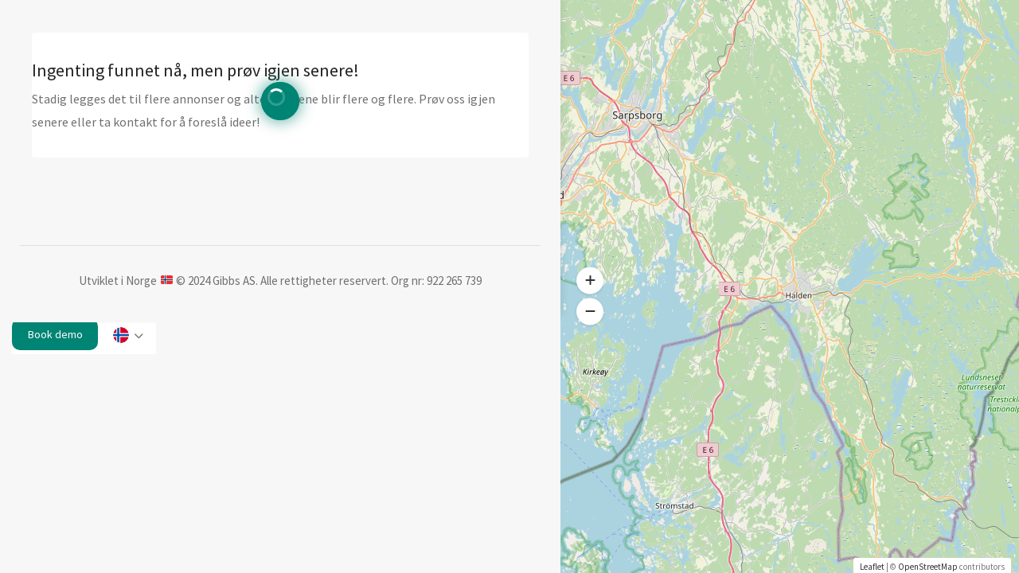

--- FILE ---
content_type: text/html; charset=UTF-8
request_url: https://www.gibbs.no/listings/?_listing_type=service&tax-service_category%5B%5D=batplass
body_size: 47971
content:
<!DOCTYPE html>
<html lang="nb-NO">
<head>
<meta charset="UTF-8">
<meta name="viewport" content="width=device-width, initial-scale=1, maximum-scale=1, user-scalable=0">
<link rel="profile" href="https://gmpg.org/xfn/11">
<link rel="stylesheet" href="https://www.gibbs.no/wp-content/themes/listeo-child/assets_gibbs/css/bootstrap.min.css">
<link rel="stylesheet" href="https://www.gibbs.no/wp-content/themes/listeo-child/assets/css/intlTelInput.css?ver=5.7.3">
<!-- <link rel="stylesheet" href="https://www.gibbs.no/wp-content/themes/listeo-child/assets/css/intlTelInput.css?ver=5.7.2"> -->
<!-- our project just needs Font Awesome Solid + Brands -->
 <link href="https://www.gibbs.no/wp-content/themes/listeo-child/assets/fontawesome-pro/css/fontawesome.min.css" rel="stylesheet">
  <!-- <link href="https://www.gibbs.no/wp-content/themes/listeo-child/assets/fontawesome-pro/css/brands.min.css" rel="stylesheet"> -->
  <link href="https://www.gibbs.no/wp-content/themes/listeo-child/assets/fontawesome-pro/css/solid.min.css" rel="stylesheet">
  <link href="https://www.gibbs.no/wp-content/themes/listeo-child/assets/fontawesome-pro/css/svg-with-js.css" rel="stylesheet"> 
  <!-- <script type="text/javascript" src="?php echo get_stylesheet_directory_uri();?>/assets/fontawesome-pro/js/fontawesome.min.js"></script> -->
 <!--  <script defer src="https://www.gibbs.no/wp-content/themes/listeo-child/assets/fontawesome-pro/js/brands.min.js"></script> -->
  <script defer src="https://www.gibbs.no/wp-content/themes/listeo-child/assets/fontawesome-pro/js/solid.min.js"></script>
  <script defer src="https://www.gibbs.no/wp-content/themes/listeo-child/assets/fontawesome-pro/js/fontawesome.min.js"></script>

<title>Listings &#8211; Gibbs.no &#8211; Bookingsystem</title>
<meta name='robots' content='max-image-preview:large' />
<link rel='dns-prefetch' href='//js.stripe.com' />
<link rel='dns-prefetch' href='//fonts.googleapis.com' />
<link rel="alternate" type="application/rss+xml" title="Gibbs.no - Bookingsystem &raquo; strøm" href="https://www.gibbs.no/feed/" />
<link rel="alternate" type="application/rss+xml" title="Gibbs.no - Bookingsystem &raquo; kommentarstrøm" href="https://www.gibbs.no/comments/feed/" />
<link rel="alternate" type="application/rss+xml" title="Gibbs.no - Bookingsystem &raquo; Listings-strøm" href="https://www.gibbs.no/listings/feed/" />
<style id='wp-img-auto-sizes-contain-inline-css' type='text/css'>
img:is([sizes=auto i],[sizes^="auto," i]){contain-intrinsic-size:3000px 1500px}
/*# sourceURL=wp-img-auto-sizes-contain-inline-css */
</style>
<link rel='stylesheet' id='application_form_common-style-css' href='https://www.gibbs.no/wp-content/plugins/gibbs-application-form-v2/css/common_style.css?ver=4.6.59' type='text/css' media='all' />
<style id='wp-emoji-styles-inline-css' type='text/css'>

	img.wp-smiley, img.emoji {
		display: inline !important;
		border: none !important;
		box-shadow: none !important;
		height: 1em !important;
		width: 1em !important;
		margin: 0 0.07em !important;
		vertical-align: -0.1em !important;
		background: none !important;
		padding: 0 !important;
	}
/*# sourceURL=wp-emoji-styles-inline-css */
</style>
<link rel='stylesheet' id='wp-block-library-css' href='https://www.gibbs.no/wp-includes/css/dist/block-library/style.min.css?ver=4.6.59' type='text/css' media='all' />

<link rel='stylesheet' id='contact-form-7-css' href='https://www.gibbs.no/wp-content/plugins/contact-form-7/includes/css/styles.css?ver=4.6.59' type='text/css' media='all' />
<link rel='stylesheet' id='gibbs-popup-css-css' href='https://www.gibbs.no/wp-content/plugins/gibbs-popup/css/gibbs_popup.css?v=637&#038;ver=4.6.59' type='text/css' media='' />
<link rel='stylesheet' id='listeo_core-frontend-css' href='https://www.gibbs.no/wp-content/plugins/listeo-core/assets/css/frontend.css?ver=4.6.59' type='text/css' media='all' />
<link rel='stylesheet' id='nets-easy-frontend-css' href='https://www.gibbs.no/wp-content/plugins/nets-easy-gateway/assets/css/nets-easy-frontend.css?ver=4.6.59' type='text/css' media='all' />
<link rel='stylesheet' id='trp-language-switcher-style-css' href='https://www.gibbs.no/wp-content/plugins/translatepress-multilingual/assets/css/trp-language-switcher.css?ver=4.6.59' type='text/css' media='all' />
<style id='trp-language-switcher-style-inline-css' type='text/css'>
.trp_language_switcher_shortcode .trp-language-switcher .trp-ls-shortcode-current-language.trp-ls-clicked{
    visibility: hidden;
}

.trp_language_switcher_shortcode .trp-language-switcher:hover div.trp-ls-shortcode-current-language{
    visibility: visible;
}

.trp_language_switcher_shortcode .trp-language-switcher:hover div.trp-ls-shortcode-language{
    visibility: hidden;
    height: 1px;
}
.trp_language_switcher_shortcode .trp-language-switcher .trp-ls-shortcode-language.trp-ls-clicked,
.trp_language_switcher_shortcode .trp-language-switcher:hover .trp-ls-shortcode-language.trp-ls-clicked{
    visibility:visible;
    height:auto;
    position: absolute;
    left: 0;
    top: 0;
    display: inline-block !important;
}
/*# sourceURL=trp-language-switcher-style-inline-css */
</style>
<style id='woocommerce-inline-inline-css' type='text/css'>
.woocommerce form .form-row .required { visibility: visible; }
/*# sourceURL=woocommerce-inline-inline-css */
</style>
<link rel='stylesheet' id='bootstrap-css' href='https://www.gibbs.no/wp-content/themes/listeo/css/bootstrap-grid.css?ver=4.6.59' type='text/css' media='all' />
<link rel='stylesheet' id='listeo-iconsmind-css' href='https://www.gibbs.no/wp-content/themes/listeo/css/icons.css?ver=4.6.59' type='text/css' media='all' />
<link rel='stylesheet' id='listeo-woocommerce-css' href='https://www.gibbs.no/wp-content/themes/listeo/css/woocommerce.min.css?ver=4.6.59' type='text/css' media='all' />
<link rel='stylesheet' id='parent-style-css' href='https://www.gibbs.no/wp-content/themes/listeo/style.css?ver=4.6.59' type='text/css' media='all' />
<link rel='stylesheet' id='listeocore-child-style-css' href='https://www.gibbs.no/wp-content/themes/listeo-child/assets/css/custom.css?l1d1&#038;ver=4.6.59' type='text/css' media='all' />
<link rel='stylesheet' id='font-awesome-5-css' href='https://www.gibbs.no/wp-content/themes/listeo/css/all.css?ver=4.6.59' type='text/css' media='all' />
<link rel='stylesheet' id='font-awesome-5-shims-css' href='https://www.gibbs.no/wp-content/themes/listeo/css/v4-shims.min.css?ver=4.6.59' type='text/css' media='all' />
<link rel='stylesheet' id='simple-line-icons-css' href='https://www.gibbs.no/wp-content/themes/listeo/css/simple-line-icons.css?ver=4.6.59' type='text/css' media='all' />
<link rel='stylesheet' id='listeo-style-css' href='https://www.gibbs.no/wp-content/themes/listeo-child/style.css?ver=4.6.59' type='text/css' media='all' />
<style id='listeo-style-inline-css' type='text/css'>

input[type='checkbox'].switch_1:checked,
.time-slot input:checked ~ label:hover,
div.datedropper:before,
div.datedropper .pick-submit,
div.datedropper .pick-lg-b .pick-sl:before,
div.datedropper .pick-m,
body.no-map-marker-icon .face.front,
body.no-map-marker-icon .face.front:after,
div.datedropper .pick-lg-h {
  background-color: #008474 !important;
}
#booking-date-range-enabler:after,
.nav-links div a:hover, #posts-nav li a:hover,
.hosted-by-title a:hover,

.sort-by-select .select2-container--default .select2-selection--single .select2-selection__arrow b:after,
.claim-badge a i,
.search-input-icon:hover i,
.listing-features.checkboxes a:hover,
div.datedropper .pick-y.pick-jump,
div.datedropper .pick li span,
div.datedropper .pick-lg-b .pick-wke,
div.datedropper .pick-btn,
#listeo-coupon-link,
.total-discounted_costs span,
.widget_meta ul li a:hover, .widget_categories ul li a:hover, .widget_archive ul li a:hover, .widget_recent_comments ul li a:hover, .widget_recent_entries ul li a:hover,
.booking-estimated-discount-cost span {
  color: #008474 !important;
}

.comment-by-listing a:hover,
.browse-all-user-listings a i,
.hosted-by-title h4 a:hover,
.style-2 .trigger.active a,
.style-2 .ui-accordion .ui-accordion-header-active:hover,
.style-2 .ui-accordion .ui-accordion-header-active,
#posts-nav li a:hover,
.plan.featured .listing-badge,
.post-content h3 a:hover,
.add-review-photos i,
.show-more-button i,
.listing-details-sidebar li a,
.star-rating .rating-counter a:hover,
.more-search-options-trigger:after,
.header-widget .sign-in:hover,
#footer a,
#footer .footer-links li a:hover,
#navigation.style-1 .current,
#navigation.style-1 ul li:hover a,
.user-menu.active .user-name:after,
.user-menu:hover .user-name:after,
.user-menu.active .user-name,
.user-menu:hover .user-name,
.main-search-input-item.location a:hover,
.chosen-container .chosen-results li.highlighted,
.input-with-icon.location a i:hover,
.sort-by .chosen-container-single .chosen-single div:after,
.sort-by .chosen-container-single .chosen-default,
.panel-dropdown a:after,
.post-content a.read-more,
.post-meta li a:hover,
.widget-text h5 a:hover,
.about-author a,
button.button.border.white:hover,
a.button.border.white:hover,
.icon-box-2 i,
button.button.border,
a.button.border,
.style-2 .ui-accordion .ui-accordion-header:hover,
.style-2 .trigger a:hover ,
.plan.featured .listing-badges .featured,
.list-4 li:before,
.list-3 li:before,
.list-2 li:before,
.list-1 li:before,
.info-box h4,
.testimonial-carousel .slick-slide.slick-active .testimonial:before,
.sign-in-form .tabs-nav li a:hover,
.sign-in-form .tabs-nav li.active a,
.lost_password:hover a,
#top-bar .social-icons li a:hover i,
.listing-share .social-icons li a:hover i,
.agent .social-icons li a:hover i,
#footer .social-icons li a:hover i,
.headline span i,
vc_tta.vc_tta-style-tabs-style-1 .vc_tta-tab.vc_active a,.vc_tta.vc_tta-style-tabs-style-2 .vc_tta-tab.vc_active a,.tabs-nav li.active a,.wc-tabs li.active a.custom-caption,#backtotop a,.trigger.active a,.post-categories li a,.vc_tta.vc_tta-style-tabs-style-3.vc_general .vc_tta-tab a:hover,.vc_tta.vc_tta-style-tabs-style-3.vc_general .vc_tta-tab.vc_active a,.wc-tabs li a:hover,.tabs-nav li a:hover,.tabs-nav li.active a,.wc-tabs li a:hover,.wc-tabs li.active a,.testimonial-author h4,.widget-button:hover,.widget-text h5 a:hover,a,a.button.border,a.button.border.white:hover,button.button.border,button.button.border.white:hover,.wpb-js-composer .vc_tta.vc_general.vc_tta-style-tabs-style-1 .vc_tta-tab.vc_active>a,.wpb-js-composer .vc_tta.vc_general.vc_tta-style-tabs-style-2 .vc_tta-tab.vc_active>a,
#add_payment_method .cart-collaterals .cart_totals tr th,
.woocommerce-cart .cart-collaterals .cart_totals tr th, 
.woocommerce-checkout .cart-collaterals .cart_totals tr th,
#add_payment_method table.cart th, 
.woocommerce-cart table.cart th, 
.woocommerce-checkout table.cart th,
.woocommerce-checkout table.shop_table th,
.uploadButton .uploadButton-button:before,
.time-slot input ~ label:hover,
.time-slot label:hover span,
#titlebar.listing-titlebar span.listing-tag a, 
.booking-loading-icon {
    color: #008474;
}


.listing-details li i {
    background-color: #00847426;
    color: #008474;
}
 

body .icon-box-2 svg g,
body .icon-box-2 svg circle,
body .icon-box-2 svg rect,
body .icon-box-2 svg path,
body .listeo-svg-icon-box-grid svg g,
body .listeo-svg-icon-box-grid svg circle,
body .listeo-svg-icon-box-grid svg rect,
body .listeo-svg-icon-box-grid svg path,
.listing-type:hover .listing-type-icon svg g,
.listing-type:hover .listing-type-icon svg circle,
.listing-type:hover .listing-type-icon svg rect,
.listing-type:hover .listing-type-icon svg path,
.marker-container .front.face svg g,
.marker-container .front.face svg circle,
.marker-container .front.face svg rect,
.marker-container .front.face svg path { fill: #008474; }

.qtyTotal,
.mm-menu em.mm-counter,
.mm-counter,
.category-small-box:hover,
.option-set li a.selected,
.pricing-list-container h4:after,
#backtotop a,
.chosen-container-multi .chosen-choices li.search-choice,
.select-options li:hover,
button.panel-apply,
.layout-switcher a:hover,
.listing-features.checkboxes li:before,
.comment-by a.comment-reply-link:hover,
.add-review-photos:hover,
.office-address h3:after,
.post-img:before,
button.button,
.booking-confirmation-page a.button.color,
input[type="button"],
input[type="submit"],
a.button,
a.button.border:hover,
button.button.border:hover,
table.basic-table th,
.plan.featured .plan-price,
mark.color,
.style-4 .tabs-nav li.active a,
.style-5 .tabs-nav li.active a,
.dashboard-list-box .button.gray:hover,
.change-photo-btn:hover,
.dashboard-list-box  a.rate-review:hover,
input:checked + .slider,
.add-pricing-submenu.button:hover,
.add-pricing-list-item.button:hover,
.custom-zoom-in:hover,
.custom-zoom-out:hover,
#geoLocation:hover,
#streetView:hover,
#scrollEnabling:hover,
.code-button:hover,
.category-small-box-alt:hover .category-box-counter-alt,
#scrollEnabling.enabled,
#mapnav-buttons a:hover,
#sign-in-dialog .mfp-close:hover,
.button.listeo-booking-widget-apply_new_coupon:before,
#small-dialog .mfp-close:hover,
.daterangepicker td.end-date.in-range.available,
.radio input[type='radio'] + label .radio-label:after,
.radio input[type='radio']:checked + label .radio-label,
.daterangepicker .ranges li.active, .day-slot-headline, .add-slot-btn button:hover, .daterangepicker td.available:hover, .daterangepicker th.available:hover, .time-slot input:checked ~ label, .daterangepicker td.active, .daterangepicker td.active:hover, .daterangepicker .drp-buttons button.applyBtn,.uploadButton .uploadButton-button:hover {
    background-color: #008474;
}


.rangeslider__fill,
span.blog-item-tag ,
.testimonial-carousel .slick-slide.slick-active .testimonial-box,
.listing-item-container.list-layout span.tag,
.tip,
.search .panel-dropdown.active a,
#getDirection:hover,
.home-search-slide h3 a:before, .home-search-slide h3 strong:before,
.loader-ajax-container,
.mfp-arrow:hover {
    background: #008474;
}
.icon-box-v3 .ibv3-icon i, .icon-box-v3 .ibv3-icon svg g, .icon-box-v3 .ibv3-icon svg circle, .icon-box-v3 .ibv3-icon svg rect, .icon-box-v3 .ibv3-icon svg path{
    fill:  #008474;
}
#titlebar.listing-titlebar span.listing-tag { background:  #00847412; }


.ibv3-icon {
    background:  #00847410;
}

.icon-box-v3:hover .ibv3-icon {
    background:  #008474;
    box-shadow:  0 3px 8px #00847450;
}
.radio input[type='radio']:checked + label .radio-label,
.rangeslider__handle { border-color: #008474; }

.layout-switcher a.active {
    color: #008474;
    border-color: #008474;
}

#titlebar.listing-titlebar span.listing-tag a,
#titlebar.listing-titlebar span.listing-tag {
    border-color: #008474;
  
}
.single-service .qtyInc:hover, .single-service .qtyDec:hover,
.services-counter,
.listing-slider .slick-next:hover,
.listing-slider .slick-prev:hover {
    background-color: #008474;
}
.single-service .qtyInc:hover, .single-service .qtyDec:hover{
    -webkit-text-stroke: 1px #008474;
}


.listing-nav-container.cloned .listing-nav li:first-child a.active,
.listing-nav-container.cloned .listing-nav li:first-child a:hover,
.listing-nav li:first-child a,
.listing-nav li a.active,
.listing-nav li a:hover {
    border-color: #008474;
    color: #008474;
}

.pricing-list-container h4 {
    color: #008474;
    border-color: #008474;
}

.sidebar-textbox ul.contact-details li a { color: #008474; }

button.button.border,
a.button.border {
    color: #008474;
    border-color: #008474;
}

.trigger.active a,
.ui-accordion .ui-accordion-header-active:hover,
.ui-accordion .ui-accordion-header-active {
    background-color: #008474;
    border-color: #008474;
}

.numbered.color ol > li::before {
    border-color: #008474;;
    color: #008474;
}

.numbered.color.filled ol > li::before {
    border-color: #008474;
    background-color: #008474;
}

.info-box {
    border-top: 2px solid #008474;
    background: linear-gradient(to bottom, rgba(255,255,255,0.98), rgba(255,255,255,0.95));
    background-color: #008474;
    color: #008474;
}

.info-box.no-border {
    background: linear-gradient(to bottom, rgba(255,255,255,0.96), rgba(255,255,255,0.93));
    background-color: #008474;
}

.tabs-nav li a:hover { border-color: #008474; }
.tabs-nav li a:hover,
.tabs-nav li.active a {
    border-color: #008474;
    color: #008474;
}

.style-3 .tabs-nav li a:hover,
.style-3 .tabs-nav li.active a {
    border-color: #008474;
    background-color: #008474;
}
.woocommerce-cart .woocommerce table.shop_table th,
.vc_tta.vc_general.vc_tta-style-style-1 .vc_active .vc_tta-panel-heading,
.wpb-js-composer .vc_tta.vc_general.vc_tta-style-tabs-style-2 .vc_tta-tab.vc_active>a,
.wpb-js-composer .vc_tta.vc_general.vc_tta-style-tabs-style-2 .vc_tta-tab:hover>a,
.wpb-js-composer .vc_tta.vc_general.vc_tta-style-tabs-style-1 .vc_tta-tab.vc_active>a,
.wpb-js-composer .vc_tta.vc_general.vc_tta-style-tabs-style-1 .vc_tta-tab:hover>a{    
    border-bottom-color: #008474
}

.checkboxes input[type=checkbox]:checked + label:before {
    background-color: #008474;
    border-color: #008474;
}

.listing-item-container.compact .listing-item-content span.tag { background-color: #008474; }

.dashboard-nav ul li.active,
.dashboard-nav ul li:hover { border-color: #008474; }

.dashboard-list-box .comment-by-listing a:hover { color: #008474; }

.opening-day:hover h5 { color: #008474 !important; }

.map-box h4 a:hover { color: #008474; }
.infoBox-close:hover {
    background-color: #008474;
    -webkit-text-stroke: 1px #008474;
}
.select2-container--default .select2-selection--multiple .select2-selection__choice,
body .select2-container--default .select2-results__option--highlighted[aria-selected], 
body .select2-container--default .select2-results__option--highlighted[data-selected],
body .woocommerce .cart .button, 
body .woocommerce .cart input.button,
body .woocommerce #respond input#submit, 
body .woocommerce a.button, 
body .woocommerce button.button, 
body .woocommerce input.button,
body .woocommerce #respond input#submit.alt:hover, 
body .woocommerce a.button.alt:hover, 
body .woocommerce button.button.alt:hover, 
body .woocommerce input.button.alt:hover,
.marker-cluster-small div, .marker-cluster-medium div, .marker-cluster-large div,
.cluster-visible {
    background-color: #008474 !important;
}

.marker-cluster div:before {
    border: 7px solid #008474;
    opacity: 0.2;
    box-shadow: inset 0 0 0 4px #008474;
}

.cluster-visible:before {
    border: 7px solid #008474;
    box-shadow: inset 0 0 0 4px #008474;
}

.marker-arrow {
    border-color: #008474 transparent transparent;
}

.face.front {
    border-color: #008474;
    color: #008474;
}

.face.back {
    background: #008474;
    border-color: #008474;
}

.custom-zoom-in:hover:before,
.custom-zoom-out:hover:before  { -webkit-text-stroke: 1px #008474;  }

.category-box-btn:hover {
    background-color: #008474;
    border-color: #008474;
}

.message-bubble.me .message-text {
    color: #008474;
    background-color: rgba(0,132,116,0.05);
}


.time-slot input ~ label:hover {
    background-color: rgba(0,132,116,0.08);   
}

.message-bubble.me .message-text:before {
    color: rgba(0,132,116,0.05);
}
.booking-widget i, .opening-hours i, .message-vendor i {
    color: #008474;
}
.opening-hours.summary li:hover,
.opening-hours.summary li.total-costs span { color: #008474; }
.payment-tab-trigger > input:checked ~ label::before { border-color: #008474; }
.payment-tab-trigger > input:checked ~ label::after { background-color: #008474; }
#navigation.style-1 > ul > li.current-menu-ancestor > a,
#navigation.style-1 > ul > li.current-menu-item > a,
#navigation.style-1 > ul > li:hover > a { 
    background: rgba(0,132,116, 0.06);
    color: #008474;
}

.img-box:hover span {  background-color: #008474; }

body #navigation.style-1 ul ul li:hover a:after,
body #navigation.style-1 ul li:hover ul li:hover a,
body #navigation.style-1 ul li:hover ul li:hover li:hover a,
body #navigation.style-1 ul li:hover ul li:hover li:hover li:hover a,
body #navigation.style-1 ul ul li:hover ul li a:hover { color: #008474; }

.headline.headline-box span:before {
    background: #008474;
}

.main-search-inner .highlighted-category {
    background-color:#008474;
    box-shadow: 0 2px 8px rgba(0,132,116, 0.2);
}

.category-box:hover .category-box-content span {
    background-color: #008474;
}

.user-menu ul li a:hover {
    color: #008474;
}

.icon-box-2 i {
    background-color: #008474;
}

@keyframes iconBoxAnim {
    0%,100% {
        box-shadow: 0 0 0 9px rgba(0,132,116, 0.08);
    }
    50% {
        box-shadow: 0 0 0 15px rgba(0,132,116, 0.08);
    }
}
.listing-type:hover {
box-shadow: 0 3px 12px rgba(0,0,0,0.1);
background-color: #008474;
}
.listing-type:hover .listing-type-icon {
color: #008474;
}

.listing-type-icon {
background-color: #008474;
box-shadow: 0 0 0 8px rgb(0,132,116, 0.1);
}

#footer ul.menu li a:hover {
    color: #008474;
}

#booking-date-range span::after, .time-slot label:hover span, .daterangepicker td.in-range, .time-slot input ~ label:hover, .booking-estimated-cost span, .time-slot label:hover span {
    color: #008474;
}

.daterangepicker td.in-range {
    background-color: rgba(0,132,116, 0.05);
    color: #008474;
}

.leaflet-control-zoom-in:hover, .leaflet-control-zoom-out:hover {
    background-color: #008474;;
    -webkit-text-stroke: 1px #008474;
    }

.transparent-header #header:not(.cloned) #navigation.style-1 > ul > li.current-menu-ancestor > a, 
.transparent-header #header:not(.cloned) #navigation.style-1 > ul > li.current-menu-item > a, 
.transparent-header #header:not(.cloned) #navigation.style-1 > ul > li:hover > a {
    background: #008474;
}

.transparent-header #header:not(.cloned) .header-widget .button:hover,
.transparent-header #header:not(.cloned) .header-widget .button.border:hover {
    background: #008474;
}

.transparent-header.user_not_logged_in #header:not(.cloned) .header-widget .sign-in:hover {
    background: #008474;
}

.category-small-box-alt i,
.category-small-box i {
    color: #008474;
}

.account-type input.account-type-radio:checked ~ label {
    background-color: #008474;
}

.category-small-box:hover {
    box-shadow: 0 3px 12px rgba(0,132,116, 0.22);
}


.transparent-header.user_not_logged_in #header.cloned .header-widget .sign-in:hover,
.user_not_logged_in .header-widget .sign-in:hover {
    background: #008474;
}
.nav-links div.nav-next a:hover:before,
.nav-links div.nav-previous a:hover:before,
#posts-nav li.next-post a:hover:before,
#posts-nav li.prev-post a:hover:before { background: #008474; }

.slick-current .testimonial-author h4 span {
   background: rgba(0,132,116, 0.06);
   color: #008474;
}

body .icon-box-2 i {
   background-color: rgba(0,132,116, 0.07);
   color: #008474;
}

.headline.headline-box:after,
.headline.headline-box span:after {
background: #008474;
}
.listing-item-content span.tag {
   background: #008474;
}

.message-vendor div.wpcf7 .ajax-loader,
body .message-vendor input[type='submit'],
body .message-vendor input[type='submit']:focus,
body .message-vendor input[type='submit']:active {
  background-color: #008474;
}   

.message-vendor .wpcf7-form .wpcf7-radio input[type=radio]:checked + span:before {
   border-color: #008474;
}

.message-vendor .wpcf7-form .wpcf7-radio input[type=radio]:checked + span:after {
   background: #008474;
}
#show-map-button,
.slider-selection {
background-color:#008474;
}

.slider-handle {
border-color:#008474;
}
.bookable-services .single-service:hover h5,
.bookable-services .single-service:hover .single-service-price {
    color: #008474;
}
 
.bookable-services .single-service:hover .single-service-price {
    background-color: rgba(0,132,116, 0.08);
    color: #008474;
}
 
 .classifieds-widget-buttons a.call-btn {
    border: 1px solid #008474;
    color: #008474;
}

.bookable-services input[type='checkbox'] + label:hover {
    background-color: rgba(0,132,116, 0.08);
    color: #008474;
}
.services-counter,
.bookable-services input[type='checkbox']:checked + label {
    background-color: #008474;
}
.bookable-services input[type='checkbox']:checked + label .single-service-price {
    color: #008474;
}


.main-search-container:before {
    background: linear-gradient(to right, rgba(51,51,51,0.99) 20%, rgba(51,51,51,0.7) 70%, rgba(51,51,51,0) 95%)
}

.solid-bg-home-banner .main-search-container:before,
body.transparent-header .main-search-container:before {
background: rgba(51,51,51,0.8) ;
}


.loader-ajax-container {
   box-shadow: 0 0 20px rgba( 0,132,116, 0.4);
}



@media (min-width: 1240px) { #header:not(.sticky) ul.menu, #header:not(.sticky) .header-widget { margin-top: 0px; margin-bottom: 0px; } }

.range-output:after {
    content: 'km';
}.main-search-container.plain-color { background-color: #00EFD2;
background-image: url("data:image/svg+xml,%3Csvg xmlns='http://www.w3.org/2000/svg' width='100%25' height='100%25' viewBox='0 0 1600 800'%3E%3Cg %3E%3Cpath fill='%2300eace' d='M486 705.8c-109.3-21.8-223.4-32.2-335.3-19.4C99.5 692.1 49 703 0 719.8V800h843.8c-115.9-33.2-230.8-68.1-347.6-92.2C492.8 707.1 489.4 706.5 486 705.8z'/%3E%3Cpath fill='%2300e5ca' d='M1600 0H0v719.8c49-16.8 99.5-27.8 150.7-33.5c111.9-12.7 226-2.4 335.3 19.4c3.4 0.7 6.8 1.4 10.2 2c116.8 24 231.7 59 347.6 92.2H1600V0z'/%3E%3Cpath fill='%2300e1c5' d='M478.4 581c3.2 0.8 6.4 1.7 9.5 2.5c196.2 52.5 388.7 133.5 593.5 176.6c174.2 36.6 349.5 29.2 518.6-10.2V0H0v574.9c52.3-17.6 106.5-27.7 161.1-30.9C268.4 537.4 375.7 554.2 478.4 581z'/%3E%3Cpath fill='%2300dcc1' d='M0 0v429.4c55.6-18.4 113.5-27.3 171.4-27.7c102.8-0.8 203.2 22.7 299.3 54.5c3 1 5.9 2 8.9 3c183.6 62 365.7 146.1 562.4 192.1c186.7 43.7 376.3 34.4 557.9-12.6V0H0z'/%3E%3Cpath fill='%2300D7BD' d='M181.8 259.4c98.2 6 191.9 35.2 281.3 72.1c2.8 1.1 5.5 2.3 8.3 3.4c171 71.6 342.7 158.5 531.3 207.7c198.8 51.8 403.4 40.8 597.3-14.8V0H0v283.2C59 263.6 120.6 255.7 181.8 259.4z'/%3E%3Cpath fill='%2300dbc0' d='M1600 0H0v136.3c62.3-20.9 127.7-27.5 192.2-19.2c93.6 12.1 180.5 47.7 263.3 89.6c2.6 1.3 5.1 2.6 7.7 3.9c158.4 81.1 319.7 170.9 500.3 223.2c210.5 61 430.8 49 636.6-16.6V0z'/%3E%3Cpath fill='%2300dfc4' d='M454.9 86.3C600.7 177 751.6 269.3 924.1 325c208.6 67.4 431.3 60.8 637.9-5.3c12.8-4.1 25.4-8.4 38.1-12.9V0H288.1c56 21.3 108.7 50.6 159.7 82C450.2 83.4 452.5 84.9 454.9 86.3z'/%3E%3Cpath fill='%2300e2c7' d='M1600 0H498c118.1 85.8 243.5 164.5 386.8 216.2c191.8 69.2 400 74.7 595 21.1c40.8-11.2 81.1-25.2 120.3-41.7V0z'/%3E%3Cpath fill='%2300e6cb' d='M1397.5 154.8c47.2-10.6 93.6-25.3 138.6-43.8c21.7-8.9 43-18.8 63.9-29.5V0H643.4c62.9 41.7 129.7 78.2 202.1 107.4C1020.4 178.1 1214.2 196.1 1397.5 154.8z'/%3E%3Cpath fill='%2300EACE' d='M1315.3 72.4c75.3-12.6 148.9-37.1 216.8-72.4h-723C966.8 71 1144.7 101 1315.3 72.4z'/%3E%3C/g%3E%3C/svg%3E");
background-attachment: fixed;
background-size: cover; } 
/*# sourceURL=listeo-style-inline-css */
</style>
<link rel='stylesheet' id='google-fonts-raleway-css' href='//fonts.googleapis.com/css?family=Source+Sans+Pro%3A300%2C400%2C500%2C600%2C700&#038;ver=4.6.59' type='text/css' media='all' />
<link rel='stylesheet' id='google-fonts-open-sans-css' href='//fonts.googleapis.com/css?family=Open+Sans%3A500%2C600%2C700&#038;ver=4.6.59' type='text/css' media='all' />
<link rel='stylesheet' id='ad162b940bc1b52289994e14eb1ce021-css' href='//fonts.googleapis.com/css?family=Source+Sans+Pro%3Aregular&#038;ver=4.6.59' type='text/css' media='all' />
<link rel='stylesheet' id='d53ff47a945198f6790c09b44944352e-css' href='//fonts.googleapis.com/css?family=Source+Sans+Pro%3A400&#038;ver=4.6.59' type='text/css' media='all' />
<link rel='stylesheet' id='style_login_widget-css' href='https://www.gibbs.no/wp-content/plugins/miniorange-oauth-oidc-single-sign-on/resources/css/style_login_widget.css?ver=4.6.59' type='text/css' media='all' />
<link rel='stylesheet' id='gift-plugin-css-css' href='https://www.gibbs.no/wp-content/plugins/gibbs-giftcard//css/styles.css?ver=4.6.59' type='text/css' media='all' />
<link rel='stylesheet' id='gibbs-login-register-css' href='https://www.gibbs.no/wp-content/plugins/gibbs-login-register/css/login-register.css?ver=4.6.59' type='text/css' media='all' />
<link rel='stylesheet' id='gibbs-login-register-jss-css' href='https://www.gibbs.no/wp-content/plugins/gibbs-login-register/js/login-register.js?ver=4.6.59' type='text/css' media='all' />
<link rel='stylesheet' id='stripe-plugin-css-css' href='https://www.gibbs.no/wp-content/plugins/gibbs-subscription//css/styles.css?ver=4.6.59' type='text/css' media='all' />
<script   type="text/javascript" src="https://www.gibbs.no/wp-includes/js/jquery/jquery.min.js?ver=4.6.59" id="jquery-core-js"></script>
<script   type="text/javascript" src="https://www.gibbs.no/wp-includes/js/jquery/jquery-migrate.min.js?ver=4.6.59" id="jquery-migrate-js"></script>
<script   type="text/javascript" src="https://www.gibbs.no/wp-content/plugins/gibbs-application-form-v2/public/intltel-input/build/js/intlTelInput-jquery.min.js?ver=4.6.59" id="inteljs-js"></script>
<script   type="text/javascript" src="https://www.gibbs.no/wp-content/plugins/listeo-core/assets/js/leaflet.js?ver=4.6.59" id="leaflet.js-js"></script>
<script   type="text/javascript" src="https://www.gibbs.no/wp-content/plugins/listeo-core/assets/js/leaflet-googlemutant.js?ver=4.6.59" id="listeo_core-leaflet-google-maps-js"></script>
<script   type="text/javascript" src="https://www.gibbs.no/wp-content/plugins/listeo-core/assets/js/control.geocoder.js?ver=4.6.59" id="listeo_core-leaflet-geocoder-js"></script>
<script   type="text/javascript" src="https://www.gibbs.no/wp-content/plugins/listeo-core/assets/js/leaflet.markercluster.js?ver=4.6.59" id="listeo_core-leaflet-markercluster-js"></script>
<script   type="text/javascript" src="https://www.gibbs.no/wp-content/plugins/listeo-core/assets/js/leaflet-gesture-handling.min.js?ver=4.6.59" id="listeo_core-leaflet-gesture-handling-js"></script>
<script   type="text/javascript" src="https://www.gibbs.no/wp-content/plugins/listeo-core/assets/js/listeo.leaflet.js?ver=4.6.59" id="listeo_core-leaflet-js"></script>
<script   type="text/javascript" src="https://www.gibbs.no/wp-content/plugins/listeo-core/assets/js/pwstrength-bootstrap.min.js?ver=4.6.59" id="listeo_core-pwstrength-bootstrap-min-js"></script>
<script type="text/javascript" id="listeo_core-frontend-js-extra">
/* <![CDATA[ */
var listeo_core = {"ajax_url":"/wp-admin/admin-ajax.php","is_rtl":"0","lang":"","_price_min":null,"_price_max":null,"currency":"NOK","currency_position":"after","currency_symbol":"kr","submitCenterPoint":"59.1317309,11.3637503,","centerPoint":"59.1274518,11.3717606","country":"no","upload":"https://www.gibbs.no/wp-admin/admin-ajax.php?action=handle_dropped_media","delete":"https://www.gibbs.no/wp-admin/admin-ajax.php?action=handle_delete_media","color":"#008474","dictDefaultMessage":"Drop files here to upload","dictFallbackMessage":"Your browser does not support drag'n'drop file uploads.","dictFallbackText":"Please use the fallback form below to upload your files like in the olden days.","dictFileTooBig":"File is too big ({{filesize}}MiB). Max filesize: {{maxFilesize}}MiB.","dictInvalidFileType":"You can't upload files of this type.","dictResponseError":"Server responded with {{statusCode}} code.","dictCancelUpload":"Cancel upload","dictCancelUploadConfirmation":"Are you sure you want to cancel this upload?","dictRemoveFile":"Fjern fil","dictMaxFilesExceeded":"Du kan ikke laste opp flere filer.","areyousure":"Er du sikker?","maxFiles":"15","maxFilesize":"10","clockformat":"1","prompt_price":"Sett pris for dato","menu_price":"Pris (valgfritt)","menu_desc":"Beskrivelse","menu_title":"Tittel","applyLabel":"Bruk","cancelLabel":"Lukk","clearLabel":"Clear","fromLabel":"From","toLabel":"To","customRangeLabel":"Egendefinert","mmenuTitle":"Menu","pricingTooltip":"Click to make this item bookable in booking widget","today":"I dag","yesterday":"I g\u00e5r","last_7_days":"Siste 7 dager","last_30_days":"Siste 30 dager","this_month":"Denne m\u00e5ned Month","last_month":"Siste m\u00e5ned","map_provider":"osm","address_provider":"osm","mapbox_access_token":"","mapbox_retina":"on","mapbox_style_url":"https://api.mapbox.com/styles/v1/mapbox/streets-v11/tiles/{z}/{x}/{y}?access_token=","bing_maps_key":"","thunderforest_api_key":"","here_app_id":"","here_app_code":"","maps_reviews_text":"reviews","maps_noreviews_text":"Ikke f\u00e5tt omtaler enda","category_title":"Kategori tittel","day_short_su":"S\u00f8","day_short_mo":"Ma","day_short_tu":"Ti","day_short_we":"On","day_short_th":"To","day_short_fr":"Fr","day_short_sa":"L\u00f8","radius_state":"disabled","maps_autofit":"on","maps_autolocate":"","maps_zoom":"10","maps_single_zoom":"9","autologin":"on","no_results_text":"Ingen resultater","placeholder_text_single":"Velg","placeholder_text_multiple":"Velg ","january":"Januar","february":"Februar","march":"Mars","april":"April","may":"Mai","june":"Juni","july":"Juli","august":"August","september":"September","october":"Oktober","november":"November","december":"Desember","opening_time":"Opening Time","closing_time":"Closing Time","remove":"Remove","onetimefee":"Engangsbel\u00f8p","multiguest":"Multipliser med personer","multidays":"Multipliser med dager","multiguestdays":"Multipliser med dager og personer","quantitybuttons":"Vis antall knapper ","booked_dates":"Those dates are already booked","replied":"Replied","recaptcha_status":"","recaptcha_version":"v2","recaptcha_sitekey3":"","review_criteria":"service,valuta-for-pengene,lokasjon,renslighet"};
//# sourceURL=listeo_core-frontend-js-extra
/* ]]> */
</script>
<script   type="text/javascript" src="https://www.gibbs.no/wp-content/plugins/listeo-core/assets/js/frontend.js?ver=4.6.59" id="listeo_core-frontend-js"></script>
<script type="text/javascript" id="listeo_core-ajax-login-js-extra">
/* <![CDATA[ */
var listeo_login = {"ajaxurl":"https://www.gibbs.no/wp-admin/admin-ajax.php","redirecturl":"https://www.gibbs.no","loadingmessage":"Logger inn..."};
//# sourceURL=listeo_core-ajax-login-js-extra
/* ]]> */
</script>
<script   type="text/javascript" src="https://www.gibbs.no/wp-content/plugins/listeo-core/assets//js/ajax-login-script.js?ver=4.6.59" id="listeo_core-ajax-login-js"></script>
<script   type="text/javascript" src="https://www.gibbs.no/wp-content/plugins/translatepress-multilingual/assets/js/trp-frontend-compatibility.js?ver=4.6.59" id="trp-frontend-compatibility-js"></script>
<script   type="text/javascript" src="https://www.gibbs.no/wp-content/themes/listeo-child/assets/js/parent-custom.js?ver=4.6.59" id="listeo-custom-js"></script>
<script   type="text/javascript" src="https://www.gibbs.no/wp-content/themes/listeo-child/assets/js/custom.js?ver=4.6.59" id="listeocore-child-script-js"></script>
<script   type="text/javascript" src="https://www.gibbs.no/wp-content/themes/listeo/js/select2.min.js?ver=4.6.59" id="select2-min-js"></script>
<script   type="text/javascript" src="https://www.gibbs.no/wp-content/themes/listeo/js/counterup.min.js?ver=4.6.59" id="counterup-min-js"></script>
<script   type="text/javascript" src="https://www.gibbs.no/wp-content/themes/listeo/js/datedropper.js?ver=4.6.59" id="datedropper-js"></script>
<script   type="text/javascript" src="https://www.gibbs.no/wp-content/themes/listeo/js/dropzone.js?ver=4.6.59" id="dropzone-js"></script>
<script   type="text/javascript" src="https://www.gibbs.no/wp-content/themes/listeo/js/magnific-popup.min.js?ver=4.6.59" id="magnific-popup-min-js"></script>
<script   type="text/javascript" src="https://www.gibbs.no/wp-content/themes/listeo/js/mmenu.min.js?ver=4.6.59" id="mmenu-min-js"></script>
<script   type="text/javascript" src="https://www.gibbs.no/wp-content/themes/listeo/js/slick.min.js?ver=4.6.59" id="slick-min-js"></script>
<script   type="text/javascript" src="https://www.gibbs.no/wp-content/themes/listeo/js/quantityButtons.js?ver=4.6.59" id="quantityButtons-js"></script>
<script   type="text/javascript" src="https://www.gibbs.no/wp-content/themes/listeo/js/rangeslider.min.js?ver=4.6.59" id="rangeslider-min-js"></script>
<script   type="text/javascript" src="https://www.gibbs.no/wp-content/themes/listeo/js/timedropper.js?ver=4.6.59" id="timedropper-js"></script>
<script   type="text/javascript" src="https://www.gibbs.no/wp-content/themes/listeo/js/jquery.scrollto.js?ver=4.6.59" id="jquery-scrollto-js"></script>
<script   type="text/javascript" src="https://www.gibbs.no/wp-content/themes/listeo/js/tooltips.min.js?ver=4.6.59" id="tooltips-min-js"></script>
<script   type="text/javascript" src="https://www.gibbs.no/wp-content/themes/listeo/js/waypoints.min.js?ver=4.6.59" id="waypoints-min-js"></script>
<script   type="text/javascript" src="https://www.gibbs.no/wp-includes/js/dist/vendor/moment.min.js?ver=4.6.59" id="moment-js"></script>
<script   type="text/javascript" id="moment-js-after">
/* <![CDATA[ */
moment.updateLocale( 'nb_NO', {"months":["januar","februar","mars","april","mai","juni","juli","august","september","oktober","november","desember"],"monthsShort":["jan","feb","mar","apr","mai","jun","jul","aug","sep","okt","nov","des"],"weekdays":["s\u00f8ndag","mandag","tirsdag","onsdag","torsdag","fredag","l\u00f8rdag"],"weekdaysShort":["s\u00f8n","man","tir","ons","tor","fre","l\u00f8r"],"week":{"dow":1},"longDateFormat":{"LT":"H:i","LTS":null,"L":null,"LL":"j F, Y","LLL":"j. F Y H:i","LLLL":null}} );
//# sourceURL=moment-js-after
/* ]]> */
</script>
<script   type="text/javascript" src="https://www.gibbs.no/wp-content/themes/listeo/js/daterangepicker.js?ver=4.6.59" id="daterangerpicker-js"></script>
<script   type="text/javascript" src="https://www.gibbs.no/wp-content/themes/listeo/js/bootstrap-slider.min.js?ver=4.6.59" id="bootstrap-slider-min-js"></script>
<script   type="text/javascript" src="https://www.gibbs.no/wp-content/themes/listeo/js/flatpickr.js?ver=4.6.59" id="flatpickr-js"></script>
<script   type="text/javascript" src="https://www.gibbs.no/wp-content/themes/listeo/js/select2.min.js?ver=4.6.59" id="gift-select2-js-js"></script>
<script   type="text/javascript" src="https://js.stripe.com/v3/?ver=4.6.59" id="stripe-js-js"></script>
<script   type="text/javascript" src="https://www.gibbs.no/wp-content/themes/listeo/js/chosen.min.js?ver=4.6.59" id="chosen-min-js"></script>
<script type="text/javascript" id="listeocore-group-custom-fe-script-js-extra">
/* <![CDATA[ */
var ajaxurl = "https://www.gibbs.no/wp-admin/admin-ajax.php";
//# sourceURL=listeocore-group-custom-fe-script-js-extra
/* ]]> */
</script>
<script   type="text/javascript" src="https://www.gibbs.no/wp-content/themes/listeo-child/assets/js/group-custom-fe.js?ver=4.6.59" id="listeocore-group-custom-fe-script-js"></script>
<link rel="https://api.w.org/" href="https://www.gibbs.no/wp-json/" /><link rel="EditURI" type="application/rsd+xml" title="RSD" href="https://www.gibbs.no/xmlrpc.php?rsd" />
<meta name="generator" content="WordPress 6.9" />
<meta name="generator" content="WooCommerce 7.8.0" />
<!-- Google Tag Manager -->

<script>(function(w,d,s,l,i){w[l]=w[l]||[];w[l].push({'gtm.start':

new Date().getTime(),event:'gtm.js'});var f=d.getElementsByTagName(s)[0],

j=d.createElement(s),dl=l!='dataLayer'?'&l='+l:'';j.async=true;j.src=

'https://www.googletagmanager.com/gtm.js?id='+i+dl;f.parentNode.insertBefore(j,f);

})(window,document,'script','dataLayer','GTM-MGRN24HC');</script>

<!-- End Google Tag Manager -->
<link rel="alternate" hreflang="nb-NO" href="https://www.gibbs.no/listings/?_listing_type=service&#038;tax-service_category%5B%5D=batplass"/>
<link rel="alternate" hreflang="en-US" href="https://www.gibbs.no/en/listings/?_listing_type=service&#038;tax-service_category%5B%5D=batplass"/>
<link rel="alternate" hreflang="sv-SE" href="https://www.gibbs.no/sv/listings/?_listing_type=service&#038;tax-service_category%5B%5D=batplass"/>
<link rel="alternate" hreflang="da-DK" href="https://www.gibbs.no/da/listings/?_listing_type=service&#038;tax-service_category%5B%5D=batplass"/>
<link rel="alternate" hreflang="nb" href="https://www.gibbs.no/listings/?_listing_type=service&#038;tax-service_category%5B%5D=batplass"/>
<link rel="alternate" hreflang="en" href="https://www.gibbs.no/en/listings/?_listing_type=service&#038;tax-service_category%5B%5D=batplass"/>
<link rel="alternate" hreflang="sv" href="https://www.gibbs.no/sv/listings/?_listing_type=service&#038;tax-service_category%5B%5D=batplass"/>
<link rel="alternate" hreflang="da" href="https://www.gibbs.no/da/listings/?_listing_type=service&#038;tax-service_category%5B%5D=batplass"/>

    <script type='text/javascript'>
        var hour = jQuery('.opening-hours #booking-confirmation-summary-time span').text();
        setTimeout(() => {
            //jQuery('.single-slot-right input').val(99);
            //jQuery('.single-slot-right ').css('pointer-events','none');
            //jQuery('.single-slot-right ').css('opacity','0.5');
        }, 1000);
        jQuery(this).on('click', function(){
          //  jQuery('.single-slot-right input').val(99);

        });

    </script>
        <script>
        function loading(seconds){
            jQuery('.timer-loader').show();
            jQuery('.tabela').css('opacity','0.1');
            setTimeout(function(){
                jQuery('.timer-loader').hide();
                jQuery('.tabela').css('opacity','1');
            }, seconds);
        }
        jQuery(document).ready(function(){
            jQuery('span:contains(Nullstill)').on('click',function(){
                loading(1500);
                if(jQuery('#divtoshow').is(':visible')){
                    jQuery('.startDate').parent()[0].click();
                    jQuery('.nextbtn').click();

                    setTimeout(() => {
                        jQuery('.previousbtn').click();
                    }, 500);
                }else{
                    jQuery('.nextbtn').click();
                    setTimeout(() => {
                        jQuery('.previousbtn').click();
                    }, 500);
                }
//                 jQuery('.booking-sticky-footer .timenotifi').hide();
//                 jQuery('.booking-sticky-footer .timeSpan').hide();


                jQuery('.booking-sticky-footer .bsf-left h4').show();
//                 jQuery('.booking-estimated-cost').hide();
//                 jQuery('.bsf-leftDropdown').hide();
                jQuery('.bsf-left').show();
                jQuery('.booking-sticky-footer .button').text("Velg tid");
//                 jQuery('.poraka').hide();
            });
        });
    </script>
        <script>
        jQuery(document).ready(function(){
            window.mobileCheck = function() {
                let check = false;
                (function(a){if(/(android|bb\d+|meego).+mobile|avantgo|bada\/|blackberry|blazer|compal|elaine|fennec|hiptop|iemobile|ip(hone|od)|iris|kindle|lge |maemo|midp|mmp|mobile.+firefox|netfront|opera m(ob|in)i|palm( os)?|phone|p(ixi|re)\/|plucker|pocket|psp|series(4|6)0|symbian|treo|up\.(browser|link)|vodafone|wap|windows ce|xda|xiino/i.test(a)||/1207|6310|6590|3gso|4thp|50[1-6]i|770s|802s|a wa|abac|ac(er|oo|s\-)|ai(ko|rn)|al(av|ca|co)|amoi|an(ex|ny|yw)|aptu|ar(ch|go)|as(te|us)|attw|au(di|\-m|r |s )|avan|be(ck|ll|nq)|bi(lb|rd)|bl(ac|az)|br(e|v)w|bumb|bw\-(n|u)|c55\/|capi|ccwa|cdm\-|cell|chtm|cldc|cmd\-|co(mp|nd)|craw|da(it|ll|ng)|dbte|dc\-s|devi|dica|dmob|do(c|p)o|ds(12|\-d)|el(49|ai)|em(l2|ul)|er(ic|k0)|esl8|ez([4-7]0|os|wa|ze)|fetc|fly(\-|_)|g1 u|g560|gene|gf\-5|g\-mo|go(\.w|od)|gr(ad|un)|haie|hcit|hd\-(m|p|t)|hei\-|hi(pt|ta)|hp( i|ip)|hs\-c|ht(c(\-| |_|a|g|p|s|t)|tp)|hu(aw|tc)|i\-(20|go|ma)|i230|iac( |\-|\/)|ibro|idea|ig01|ikom|im1k|inno|ipaq|iris|ja(t|v)a|jbro|jemu|jigs|kddi|keji|kgt( |\/)|klon|kpt |kwc\-|kyo(c|k)|le(no|xi)|lg( g|\/(k|l|u)|50|54|\-[a-w])|libw|lynx|m1\-w|m3ga|m50\/|ma(te|ui|xo)|mc(01|21|ca)|m\-cr|me(rc|ri)|mi(o8|oa|ts)|mmef|mo(01|02|bi|de|do|t(\-| |o|v)|zz)|mt(50|p1|v )|mwbp|mywa|n10[0-2]|n20[2-3]|n30(0|2)|n50(0|2|5)|n7(0(0|1)|10)|ne((c|m)\-|on|tf|wf|wg|wt)|nok(6|i)|nzph|o2im|op(ti|wv)|oran|owg1|p800|pan(a|d|t)|pdxg|pg(13|\-([1-8]|c))|phil|pire|pl(ay|uc)|pn\-2|po(ck|rt|se)|prox|psio|pt\-g|qa\-a|qc(07|12|21|32|60|\-[2-7]|i\-)|qtek|r380|r600|raks|rim9|ro(ve|zo)|s55\/|sa(ge|ma|mm|ms|ny|va)|sc(01|h\-|oo|p\-)|sdk\/|se(c(\-|0|1)|47|mc|nd|ri)|sgh\-|shar|sie(\-|m)|sk\-0|sl(45|id)|sm(al|ar|b3|it|t5)|so(ft|ny)|sp(01|h\-|v\-|v )|sy(01|mb)|t2(18|50)|t6(00|10|18)|ta(gt|lk)|tcl\-|tdg\-|tel(i|m)|tim\-|t\-mo|to(pl|sh)|ts(70|m\-|m3|m5)|tx\-9|up(\.b|g1|si)|utst|v400|v750|veri|vi(rg|te)|vk(40|5[0-3]|\-v)|vm40|voda|vulc|vx(52|53|60|61|70|80|81|83|85|98)|w3c(\-| )|webc|whit|wi(g |nc|nw)|wmlb|wonu|x700|yas\-|your|zeto|zte\-/i.test(a.substr(0,4))) check = true;})(navigator.userAgent||navigator.vendor||window.opera);
                return check;
            };

            jQuery('.time-price #listing-pricing-list h3').removeClass('margin-top-70');
            jQuery('.time-price #listing-pricing-list h3').css('margin-top','0');
            jQuery('.timenotifi').hide();
            jQuery('.fratil').hide();
            if(!mobileCheck()) {
                jQuery('table tr td label').on('click', function () {
                    jQuery('.timenotifi').show();
                    jQuery('.fratil').show();
                });
            }

        });


    </script>
        <script>
        jQuery(document).ready(function(){

            window.mobileCheck = function() {
                let check = false;
                (function(a){if(/(android|bb\d+|meego).+mobile|avantgo|bada\/|blackberry|blazer|compal|elaine|fennec|hiptop|iemobile|ip(hone|od)|iris|kindle|lge |maemo|midp|mmp|mobile.+firefox|netfront|opera m(ob|in)i|palm( os)?|phone|p(ixi|re)\/|plucker|pocket|psp|series(4|6)0|symbian|treo|up\.(browser|link)|vodafone|wap|windows ce|xda|xiino/i.test(a)||/1207|6310|6590|3gso|4thp|50[1-6]i|770s|802s|a wa|abac|ac(er|oo|s\-)|ai(ko|rn)|al(av|ca|co)|amoi|an(ex|ny|yw)|aptu|ar(ch|go)|as(te|us)|attw|au(di|\-m|r |s )|avan|be(ck|ll|nq)|bi(lb|rd)|bl(ac|az)|br(e|v)w|bumb|bw\-(n|u)|c55\/|capi|ccwa|cdm\-|cell|chtm|cldc|cmd\-|co(mp|nd)|craw|da(it|ll|ng)|dbte|dc\-s|devi|dica|dmob|do(c|p)o|ds(12|\-d)|el(49|ai)|em(l2|ul)|er(ic|k0)|esl8|ez([4-7]0|os|wa|ze)|fetc|fly(\-|_)|g1 u|g560|gene|gf\-5|g\-mo|go(\.w|od)|gr(ad|un)|haie|hcit|hd\-(m|p|t)|hei\-|hi(pt|ta)|hp( i|ip)|hs\-c|ht(c(\-| |_|a|g|p|s|t)|tp)|hu(aw|tc)|i\-(20|go|ma)|i230|iac( |\-|\/)|ibro|idea|ig01|ikom|im1k|inno|ipaq|iris|ja(t|v)a|jbro|jemu|jigs|kddi|keji|kgt( |\/)|klon|kpt |kwc\-|kyo(c|k)|le(no|xi)|lg( g|\/(k|l|u)|50|54|\-[a-w])|libw|lynx|m1\-w|m3ga|m50\/|ma(te|ui|xo)|mc(01|21|ca)|m\-cr|me(rc|ri)|mi(o8|oa|ts)|mmef|mo(01|02|bi|de|do|t(\-| |o|v)|zz)|mt(50|p1|v )|mwbp|mywa|n10[0-2]|n20[2-3]|n30(0|2)|n50(0|2|5)|n7(0(0|1)|10)|ne((c|m)\-|on|tf|wf|wg|wt)|nok(6|i)|nzph|o2im|op(ti|wv)|oran|owg1|p800|pan(a|d|t)|pdxg|pg(13|\-([1-8]|c))|phil|pire|pl(ay|uc)|pn\-2|po(ck|rt|se)|prox|psio|pt\-g|qa\-a|qc(07|12|21|32|60|\-[2-7]|i\-)|qtek|r380|r600|raks|rim9|ro(ve|zo)|s55\/|sa(ge|ma|mm|ms|ny|va)|sc(01|h\-|oo|p\-)|sdk\/|se(c(\-|0|1)|47|mc|nd|ri)|sgh\-|shar|sie(\-|m)|sk\-0|sl(45|id)|sm(al|ar|b3|it|t5)|so(ft|ny)|sp(01|h\-|v\-|v )|sy(01|mb)|t2(18|50)|t6(00|10|18)|ta(gt|lk)|tcl\-|tdg\-|tel(i|m)|tim\-|t\-mo|to(pl|sh)|ts(70|m\-|m3|m5)|tx\-9|up(\.b|g1|si)|utst|v400|v750|veri|vi(rg|te)|vk(40|5[0-3]|\-v)|vm40|voda|vulc|vx(52|53|60|61|70|80|81|83|85|98)|w3c(\-| )|webc|whit|wi(g |nc|nw)|wmlb|wonu|x700|yas\-|your|zeto|zte\-/i.test(a.substr(0,4))) check = true;})(navigator.userAgent||navigator.vendor||window.opera);
                return check;
            };

            var fromId = '';
            var toId = '';
            if(mobileCheck()){
                fromId = 'mobFromHours';
                toId = 'mobToHours';
            }else{
                fromId = 'fromHours';
                toId = 'toHours';
            }

            jQuery(`#${fromId}`).on('click').change(function () {
                if (jQuery('.endDate').length > 0) {
                    var cl = jQuery(`#${fromId} option:selected`).attr('data-cl');
                    cl = cl.replace(" ", ".");
                    cl = '.' + cl;
                    cl = cl.substring(0, cl.indexOf(' '));
                    jQuery(`#${toId} option:selected`).removeAttr('selected');
                    let x = jQuery('.endDate').parent()[0];
                    jQuery(`${cl} label`)[0].click();
                    setTimeout(() => {
                        x.click();
                    }, 200);
                }
                else {
                    var cl = jQuery(`#${fromId} option:selected`).attr('data-cl');
                    cl = cl.replace(" ", ".");
                    cl = '.' + cl;
                    cl = cl.substring(0, cl.indexOf(' '));
                    jQuery(`${cl} label`)[0].click();
                }
            });

            jQuery(`#${toId}`).on('click').change(function () {
                if (jQuery('.endDate').length > 0) {
                    jQuery('.endDate').removeClass('endDate');
                    var cl = jQuery(`#${toId} option:selected`).attr('data-cl');
                    cl = cl.replace(" ", ".");
                    cl = '.' + cl;
                    cl = cl.substring(0, cl.indexOf(' '));
                    jQuery('.startDate').parent()[0].click();
                    setTimeout(() => {
                        jQuery(`${cl} label`)[0].click();
                    }, 200);

                }
                else {
                    var cl = jQuery(`#${toId} option:selected`).attr('data-cl');
                    cl = cl.replace(" ", ".");
                    cl = '.' + cl;
                    cl = cl.substring(0, cl.indexOf(' '));
                    jQuery(`${cl} label`)[0].click();
                }
            });

        });
    </script>
        <script>
        jQuery(document).ready(function(){
            if(jQuery('body').is('.page-id-52') &&  localStorage.noBooking == 'true'){
                jQuery('a:contains(Pay now)').remove();
                localStorage.removeItem("noBooking");
            }
            //hide footer in booking-summary
            if(jQuery('body').is('.page-id-52')){
                jQuery('#footer').hide();
            }
        });
    </script>
        <script>
        jQuery(document).ready(function(){
            jQuery('#dashboard-page-content').on('click','.newoffer', function () {
                jQuery('.popup').show();
                element = jQuery(this).parent().parent();
            });

            jQuery('.pay').on('click',function(){
                let x = jQuery(this).parent().parent().attr('id');
                if( jQuery(`#${x} #billing_address_1`).text() == 'true ' ){
                    localStorage.setItem('checkout_disable', 'true');
                }else{
                    localStorage.setItem('checkout_disable', 'false');
                }
            });

            if( jQuery('body').is('.page-id-82') ){
                var checkout_disable = localStorage.getItem('checkout_disable');
                if (checkout_disable == 'true'){
                    jQuery('.shop_table thead tr .product-name').text('Custom request');
                    let z = jQuery('.shop_table tbody tr .product-name').children()[0];
                    z.style.display = 'none';
                    localStorage.setItem('checkout_disable', 'false');
                }
            }
        });
    </script>
        <script>
        jQuery(document).ready(function(){

            jQuery('.time-slot').on('click',function(){
                if(jQuery('select#mobToHours option:selected').text() == "velg slutt-tid"){
                    setTimeout(() => {
                        jQuery('.booking-sticky-footer .button').text("Velg slutttid");
                    },100);
                }else{
                    setTimeout(() => {
                        jQuery('.booking-sticky-footer .button').text("Reserver");
                    },100);
                }
            });

            setTimeout(() => {
                window.mobileCheck = function() {
                    let check = false;
                    (function(a){if(/(android|bb\d+|meego).+mobile|avantgo|bada\/|blackberry|blazer|compal|elaine|fennec|hiptop|iemobile|ip(hone|od)|iris|kindle|lge |maemo|midp|mmp|mobile.+firefox|netfront|opera m(ob|in)i|palm( os)?|phone|p(ixi|re)\/|plucker|pocket|psp|series(4|6)0|symbian|treo|up\.(browser|link)|vodafone|wap|windows ce|xda|xiino/i.test(a)||/1207|6310|6590|3gso|4thp|50[1-6]i|770s|802s|a wa|abac|ac(er|oo|s\-)|ai(ko|rn)|al(av|ca|co)|amoi|an(ex|ny|yw)|aptu|ar(ch|go)|as(te|us)|attw|au(di|\-m|r |s )|avan|be(ck|ll|nq)|bi(lb|rd)|bl(ac|az)|br(e|v)w|bumb|bw\-(n|u)|c55\/|capi|ccwa|cdm\-|cell|chtm|cldc|cmd\-|co(mp|nd)|craw|da(it|ll|ng)|dbte|dc\-s|devi|dica|dmob|do(c|p)o|ds(12|\-d)|el(49|ai)|em(l2|ul)|er(ic|k0)|esl8|ez([4-7]0|os|wa|ze)|fetc|fly(\-|_)|g1 u|g560|gene|gf\-5|g\-mo|go(\.w|od)|gr(ad|un)|haie|hcit|hd\-(m|p|t)|hei\-|hi(pt|ta)|hp( i|ip)|hs\-c|ht(c(\-| |_|a|g|p|s|t)|tp)|hu(aw|tc)|i\-(20|go|ma)|i230|iac( |\-|\/)|ibro|idea|ig01|ikom|im1k|inno|ipaq|iris|ja(t|v)a|jbro|jemu|jigs|kddi|keji|kgt( |\/)|klon|kpt |kwc\-|kyo(c|k)|le(no|xi)|lg( g|\/(k|l|u)|50|54|\-[a-w])|libw|lynx|m1\-w|m3ga|m50\/|ma(te|ui|xo)|mc(01|21|ca)|m\-cr|me(rc|ri)|mi(o8|oa|ts)|mmef|mo(01|02|bi|de|do|t(\-| |o|v)|zz)|mt(50|p1|v )|mwbp|mywa|n10[0-2]|n20[2-3]|n30(0|2)|n50(0|2|5)|n7(0(0|1)|10)|ne((c|m)\-|on|tf|wf|wg|wt)|nok(6|i)|nzph|o2im|op(ti|wv)|oran|owg1|p800|pan(a|d|t)|pdxg|pg(13|\-([1-8]|c))|phil|pire|pl(ay|uc)|pn\-2|po(ck|rt|se)|prox|psio|pt\-g|qa\-a|qc(07|12|21|32|60|\-[2-7]|i\-)|qtek|r380|r600|raks|rim9|ro(ve|zo)|s55\/|sa(ge|ma|mm|ms|ny|va)|sc(01|h\-|oo|p\-)|sdk\/|se(c(\-|0|1)|47|mc|nd|ri)|sgh\-|shar|sie(\-|m)|sk\-0|sl(45|id)|sm(al|ar|b3|it|t5)|so(ft|ny)|sp(01|h\-|v\-|v )|sy(01|mb)|t2(18|50)|t6(00|10|18)|ta(gt|lk)|tcl\-|tdg\-|tel(i|m)|tim\-|t\-mo|to(pl|sh)|ts(70|m\-|m3|m5)|tx\-9|up(\.b|g1|si)|utst|v400|v750|veri|vi(rg|te)|vk(40|5[0-3]|\-v)|vm40|voda|vulc|vx(52|53|60|61|70|80|81|83|85|98)|w3c(\-| )|webc|whit|wi(g |nc|nw)|wmlb|wonu|x700|yas\-|your|zeto|zte\-/i.test(a.substr(0,4))) check = true;})(navigator.userAgent||navigator.vendor||window.opera);
                    return check;
                };

                if(mobileCheck()) {
                  //  jQuery('.booking-sticky-footer .bsf-left h4').html("<a style='text-decoration: none;color: black;'href='#booking-widget-anchor'>Trykk inni kalenderen for å velge starttid</a>");
                    //jQuery('.booking-sticky-footer .bsf-left h4').css('font-size','small');
                    jQuery('.booking-sticky-footer .bsf-right').on('click', function(){
                        if(jQuery('#divtoshow').is(':visible') == true){
                            jQuery('.tabela').parent().removeClass('borderFunction1');
                            jQuery('.tabela').parent().addClass('borderFunction');
                            setTimeout(() => {
                                jQuery('.tabela').parent().removeClass('borderFunction');
                                jQuery('.tabela').parent().addClass('borderFunction1');
                            }, 800);

                        }else if(jQuery('.endDate').length > 0){
                            jQuery('html,body').animate({
                                scrollTop: jQuery('.book-now').offset().top-250
                            }, 'slow');
                            jQuery('.book-now').removeClass('booknowanimation1');
                            jQuery('.book-now').addClass('booknowanimation');
                            setTimeout(() => {
                                jQuery('.book-now').removeClass('booknowanimation');
                                jQuery('.book-now').addClass('booknowanimation1');
                            }, 3000);
                        }
                    });

                    // whole footer click
                    jQuery('.booking-sticky-footer').on('click', function(){
                        if(jQuery('.bsf-left h4').is(':visible')){
                            jQuery('.bsf-right a').removeAttr('href');
                            jQuery('html,body').animate({
                                scrollTop: jQuery('#booking-widget-anchor').offset().top
                            }, 'slow');
                            jQuery('.tabela').parent().removeClass('borderFunction1');
                            jQuery('.tabela').parent().addClass('borderFunction');
                            setTimeout(() => {
                                jQuery('.tabela').parent().removeClass('borderFunction');
                                jQuery('.tabela').parent().addClass('borderFunction1');
                            }, 800);
                        }else{
                            jQuery('.bsf-right a').attr('href','#booking-widget-anchor');
                        }

                    });
                }

            }, 300);
        });
    </script>
        <script>
        jQuery(document).ready(function() {
            let y = 1;
            let x = 0;

            jQuery('.remove-uploaded-file').on('click',function(){
                console.log(jQuery(this).parent().parent().remove());
            });

            if(jQuery('body').is('.page-id-73')){
               // jQuery('.details').hide();
                
                let addButtonPdf = "<input id='addStuffPdf' type='button' value='Legg til flere PDF'>";
                jQuery('.remove-uploaded-file').text('Fjern fil');
                //jQuery('.pdf_documents').append(addButton);
                jQuery('.new_pdf_upload_for_stuff').append(addButtonPdf);
                let counter = 0;
                let counter1 = 0;
                jQuery('.pdf_documents').children().each(function(){
                    counter++;
                    if(jQuery(this).children().length == 2 && counter > 4){
                        jQuery(this).hide();
                    }else if(jQuery(this).children().length == 3){
                        y += 1;
                    }
                })
                jQuery('.new_pdf_upload_for_stuff').children().each(function(){
                    counter1++;
                    if(jQuery(this).children().length == 2 && counter1 > 2){
                        jQuery(this).hide();
                    }else if(jQuery(this).children().length == 3){
                        x += 1;
                    }
                })
            }

            jQuery('#addPdf').on('click',function(){
                if(y < 10){
                    y += 1;
                    jQuery('.pdf_documents').children()[y].style.display = "block";
                }else{
                    jQuery('#addPdf').css('pointer-events','none');
                }
            });
            jQuery('#addStuffPdf').on('click',function(){
                if(x < 5){
                    x += 1;
                    jQuery('.new_pdf_upload_for_stuff').children()[x].style.display = "block";
                }else{
                    jQuery('#addStuffPdf').css('pointer-events','none');
                }
            });

        });

    </script>
        <script type='text/javascript'>
        jQuery(document).ready(function(){
            //jQuery('.clicktologin .book-now-text').text('Logg inn for å sende forespørsel');
            var btn = '<input class="xoo-el-login-tgr" type="button" value="Send forespørsel">';
            var minMax = '';
            var minPrice = "";
            var maxPrice = "";
            if((minPrice != "" && minPrice != "0") && (maxPrice == "" || maxPrice == "0")){
                minMax = `<div class='minMaxSpan' style='font-size:18px;text-align:center;font-weight:bolder;'><span>Pris fra: </span><span class='js-min-price'>${minPrice} kr</span></div>`;
            }else if((minPrice != "" && minPrice != "0") && (maxPrice != "" && maxPrice != "0")){
                minMax = `<div class='minMaxSpan' style='font-size:18px;text-align:center;font-weight:bolder;'><span>Pris: </span><span class='js-min-price'>${minPrice} kr - </span><span class='js-max-price'>${maxPrice} kr</span></div>`;
            }else{
                minMax = "<div class='minMaxSpan'></div>";
            }
           /* if(jQuery('#widget_booking_listings-2').length == 1){
                jQuery('.sendreq').remove();
                jQuery('.minMaxSpan').remove();
            }else{
                let sidebar = '<div id="widget_listing_owner-2" class="listing-widget widget listeo_core widget_listing_owner boxed-widget margin-bottom-35"></div>';
                jQuery('.sticky-wrapper .sticky').append(sidebar);
                jQuery('.boxed-widget').append(btn);
                jQuery('.boxed-widget').append(minMax);
                jQuery('#listing-pricing-list').hide();
                if(jQuery('.clicktologin').css('display') == 'none' || jQuery('.clicktologin').length == '0'){
                    jQuery('.sendreq').show();
                }else{
                    jQuery('.sendreq').hide();
                }
                jQuery('.hosted-by-title').hide();
                jQuery('.hosted-by-bio').hide();
                jQuery('.send-message-to-owner').hide();
                jQuery('#widget_listing_owner-2').prepend('<h3><i class="fa fa-calendar-check-o "></i>Booking</h3>');
            }*/

            var _listingid = jQuery('body').attr('class');
            _listingid = _listingid.substr(_listingid.indexOf('postid'));
            _listingid =  _listingid.substr(_listingid.indexOf('-')+1);
            _listingid =  _listingid.substr(0,_listingid.indexOf(' '));
            var _ajax_data1;
            jQuery('.sendreq').on('click', function(e){

                
                var url ="https://www.gibbs.no";
                e.preventDefault();

                _ajax_data1 = {
                    'action': 'send_listingid',
                    '_listingid': _listingid,

                };

                jQuery.ajax({
                    type: "POST",
                    url: listeo.ajaxurl,
                    data: _ajax_data1,
                    dataType: 'json',
                    success: function (data) {
                        console.log('success',data);
                    },
                    fail: function(data){
                        console.log(data);
                    }
                });
                setTimeout(() => {
                    window.open(`${url}/booking-bekreftelse/`,"_self");
                }, 1000);


            });

            if(jQuery('body').is('.page-id-52')){
                jQuery('.sendreq').remove();
                jQuery('.minMaxSpan').remove();
            }
        });

    </script>
        <script>
        jQuery(document).ready(function(){
            //check slot status
            if(jQuery("#_booking_status").is(':checked') == true){
                if(jQuery("#_slots_status").is(':checked') == false){
                    jQuery("#_slots_status").click();
                }
            }

            jQuery("#_booking_status").on('click',function(){
                if(jQuery("#_booking_status").is(':checked') == true){
                    if(jQuery("#_slots_status").is(':checked') == false){
                        jQuery("#_slots_status").click();
                    }
                }
            });
            jQuery('.form-field-_slots_status-container').hide();

            jQuery('select.chosen-select').change(function(){
                jQuery('.fm-input.pricing-bookable-options select option:selected').each(function(){
                    if(jQuery(this).text() == 'Multipliser med personer '){
                        jQuery(this).parent().parent().parent().children()[3].style.display = 'none';
                    }else{
                        jQuery(this).parent().parent().parent().children()[3].style.display = 'block';
                    }
                });
            });

            jQuery('.checkboxHours').change(function() {
                if(jQuery('.checkboxHours').is(':checked')){
                    jQuery(this).parent().parent().find('.time-slot-start').attr('placeholder','00:00');
                    jQuery(this).parent().parent().find('.time-slot-start').val('00:00');
                    jQuery(this).parent().parent().find('.time-slot-end').attr('placeholder','24:00');
                    jQuery(this).parent().parent().find('.time-slot-end').val('24:00');
                }else{
                    jQuery(this).parent().parent().find('.time-slot-start').attr('placeholder','--|--');
                    jQuery(this).parent().parent().find('.time-slot-start').val('');
                    jQuery(this).parent().parent().find('.time-slot-end').attr('placeholder','--|--');
                    jQuery(this).parent().parent().find('.time-slot-end').val('');
                }
            });

            jQuery('.slots .day-slots .slots-container .single-slot-left').each(function(){
                if(jQuery(this).find('.single-slot-time').text() == '00:00 - 23:00'){
                    jQuery(this).find('.single-slot-time').text('00:00 - 24:00');
                }
            })

            jQuery("#submit-listing-form button:contains('Lagre')").on('click',function(){
                jQuery('.add-listing-section.row.menu.switcher-on .fm-input.pricing-ingredients input').each(function(){
                    if(jQuery(this).val() == ""){
                        jQuery(this).val(' ');
                    }
                });

                if(jQuery("#_booking_status").is(':checked') == true){
                  /*  let x = jQuery('.basic_prices #_hour_price').val();
                    if(x != ''){
                        jQuery('.details #_price_min').val(x);
                    }else {
                        jQuery('.details #_price_min').val(0);
                    }
                    let z = parseInt(jQuery('.basic_prices #_weekday_price').val());
                    if(z > 0){
                        jQuery('#_price_max').val(z);
                    }else{
                        jQuery('#_price_max').val(parseInt(jQuery('.basic_prices #_normal_price').val()));
                    }*/
                }

                jQuery('.slots .day-slots').each(function(){
                    let start = jQuery(this).find('.time-slot-start').val();
                    let end = jQuery(this).find('.time-slot-end').val();

                    if(start != "" && end != ""){
                        jQuery(this).find('.slots-container .single-slot').remove();
                        jQuery(this).find('.add-slot-btn').click();
                    }

                    if(jQuery(this).find('.checkboxHours').is(':checked')){
                        jQuery(this).find('.slots-container .single-slot').remove();
                        jQuery(this).find('.time-slot-start').val("00:00");
                        jQuery(this).find('.time-slot-end').val("23:00");
                        jQuery(this).find('.add-slot-btn').click();
                    }

                });
            });
        });
    </script>
        <script>
        jQuery(document).ready(function(){
            if(jQuery('body').is('.single-listing')){
                let x = 0;
                jQuery('#listing-pricing-list .pricing-list-container ul li span').each(function(){
                    if(jQuery(this).text() == 'kr' || jQuery(this).text() == '0kr'){
                        jQuery(this).parent().hide();
                        x++;
                    }
                });

                if(x == 3){
                    jQuery('.time-price').hide();
                }
            }
        });
    </script>
        <script>
        jQuery(document).ready(function(){
            if(jQuery('body').is('.page-id-73')){
                //booking checkbox value min max
                jQuery('#_booking_status').change(function(){
                    if(jQuery('#_booking_status').is(':checked')){
                        jQuery('.details').hide();
                    }else{
                        jQuery('.details').show();
                    }
                })

                //Change red notification for Fra pris
                if(jQuery('.notification.closeable.error.listing-manager-error p').text() == 'Fra pris er et obligatorisk felt'){
                    jQuery('.notification.closeable.error.listing-manager-error p').text('Timepris er obligatorisk felt. Hvis du ikke opererer med timepris, legg inn dagsprisen i det Timepris feltet. Der etter skriv i feltet «Minimum timer som kan leies» 24')
                }

                jQuery('.form-field-_category-container').hide();
                jQuery('.form-field-listing_category-container #firstLv option').each(function(){
                    var val = jQuery(this).val();
                    //category is lokaler
                    if(val == 352 || val == 314 || val == 324 || val == 82 || val == 297 || val == 164 || val == 165 || val == -1 || val == 244 || val == 245 || val == 246 || val == 247 || val == 249 || val == 250 || val == 251 || val == 253 || val == 254 || val == 158){
                        jQuery('#_category').val('lokaler');
                        jQuery('.kapasitet').show();
                        //Add listing (only venue)
                        let url = window.location.protocol+'//'+ window.location.hostname+'/my-listings/add-listings/';
                        let currUrl = window.location.href;
                        if(url === currUrl){
                            setTimeout(function(){
                                if(jQuery('#firstLvRegion :selected').val() != -1){
                                    jQuery('#firstLvRegion option:eq(0)').prop('selected', true);
                                }
                            }, 200);
                        }
                    }else{
                        jQuery('.kapasitet').hide();
                        jQuery('.label-_friendly_address').html('Hvor leverer du til?<i class="tip" data-tip-content="Skriv hvor du leverer dine tjenester. Eksempel 1: Leverer til Hele Norge. Eksempel 2: Leverer kun til Østfold."><div class="tip-content">Skriv hvor du leverer dine tjenester. Eksempel 1: Leverer til Hele Norge. Eksempel 2: Leverer kun til Østfold.</div></i>')
                    }
                    //category is lokaler or utstyr
                    if(val == 352 || val == 314 || val == 324 || val == 82 || val == 297 || val == 164 || val == 165 || val == 166 || val == 305 || val == 169 || val == 173 || val == 168 || val == 171 || val == 172 || val == 223 || val == -1 || val == 244 || val == 245 || val == 246 || val == 247 || val == 249 || val == 250 || val == 251 || val == 253 || val == 254 || val == 158 || val == 343){
                        if(jQuery('.booking').css('display') == 'none'){
                            jQuery('.details').show();
                        }else if(jQuery("#_booking_status").is(':checked') == false){
                            jQuery('.details').show();
                        }else{
                            jQuery('.details').hide();
                        }
                    }else{
                        jQuery('.details').show();
                        jQuery('.booking').hide();
                        jQuery('.menu').hide();
                    }
                    //category utstyr
                    if(val == 166 || val == 305 || val == 169 || val == 173 || val == 168 || val == 171 || val == 172 || val == 223 || val == 343 || val == -1){
                        jQuery('#_category').val('utstr');
                        if(jQuery("#_booking_status").is(':checked')){
                            jQuery('#_count_per_guest').click();
                            jQuery('#_count_per_guest').hide();
                        }
                        jQuery('.form-field-_count_per_guest-container').hide();
                    }else{
                        jQuery('.form-field-_max_guests-container').hide();
                        jQuery('.form-field-_count_per_guest-container').hide();
                    }
                });
            }

        });
    </script>
        <script>
        jQuery(document).ready(function(){
            //change span in header
            jQuery('#header .main-nav li span').css('left','0px');
            //change <i> in search-bar
            jQuery('.search #listeo_core-search-form #tax-listing_category i').first().attr('class','fa fa-binoculars');
            var cat = jQuery('.categoryName span').attr('data-cat');
            if(cat == 'lokaler'){
                if(jQuery('a:contains(Antall)').contents()[0]){
                    jQuery('a:contains(Antall)').contents()[0].textContent = 'Antall';
                }
            }
        });
    </script>
    
 <script>
        // jQuery(document).ready(function(){
            // var btn;
            // if (window.location.pathname !== 'min-gibbs/my-profile/'){
            //     localStorage.setItem('url', window.location.href);
            // }
            // console.log('btn asdasdasdasd');

            // jQuery('#sign-in-dialog a[href="#tab2"]').on('click', function(){
            //     console.log('btn registered');
            //    var btn = jQuery('.register .button');

            // });
            // btn.on('click', function(){
            //    console.log('btn cliciked');
            //    window.open('https://www.gibbs.no/','_blank');


            // });

        // });
    </script>
        <script>
        jQuery(document).ready(function(){
            var firstHour = jQuery('.halfright1').first();
            var lastHour = jQuery('.halfright1').last();
            var firstHourOffset = firstHour.offset();
            var lastHourOffset = lastHour.offset();

            if(firstHourOffset != lastHourOffset){
                console.log('lasthour postition not equal');
                lastHour.css('left','9px');
            }

        });
    </script>
        <script>
        jQuery(document).ready(function(){
            jQuery('.capacityClass').on('change', function(){
                var cap = jQuery('.capacityDisable');
                if(cap.css('visibility') == 'hidden'){
                    cap.css('visibility','visible');
                }
                for (let u = 0; u < 8; u++) {
                    var a = jQuery(`.capacityClass input:eq(${u})`);
                    a.prop('disabled', false);
                }

            });

            jQuery('.capacityDisable').on('click', function(){
                clearFiltersFor('#_standing-panel');

                // for (let u = 0; u < 8; u++) {
                //     var min = jQuery(`.capacityClass input:eq(${u})`).attr('data-slider-min');
                //     var max = jQuery(`.capacityClass input:eq(${u})`).attr('data-slider-max');
                //     jQuery(`.capacityClass input:eq(${u})`).attr('value',`${min},${max}`);
                //     console.log('val changed');
                //     jQuery('.capacityDisable').css('visibility','hidden');
                // }
            })

        });
    </script>
        <script>
        jQuery(document).ready(function(){
            jQuery(".repeat").change(function () {
                if (this.checked && this.value === "option1") {
                    jQuery(".selectDates").show();
                } else if (this.checked && this.value === "option2") {
                    jQuery(".selectDates").show();
                } else if (this.checked && this.value === "option3") {
                    jQuery(".selectDates").show();
                } else{
                    jQuery(".selectDates").hide();
                }
            });

            let currUrl = window.location.href;
            let url = window.location.protocol+"//"+ window.location.hostname+"/";
            window.mobileCheck = function() {
                let check = false;
                (function(a){if(/(android|bb\d+|meego).+mobile|avantgo|bada\/|blackberry|blazer|compal|elaine|fennec|hiptop|iemobile|ip(hone|od)|iris|kindle|lge |maemo|midp|mmp|mobile.+firefox|netfront|opera m(ob|in)i|palm( os)?|phone|p(ixi|re)\/|plucker|pocket|psp|series(4|6)0|symbian|treo|up\.(browser|link)|vodafone|wap|windows ce|xda|xiino/i.test(a)||/1207|6310|6590|3gso|4thp|50[1-6]i|770s|802s|a wa|abac|ac(er|oo|s\-)|ai(ko|rn)|al(av|ca|co)|amoi|an(ex|ny|yw)|aptu|ar(ch|go)|as(te|us)|attw|au(di|\-m|r |s )|avan|be(ck|ll|nq)|bi(lb|rd)|bl(ac|az)|br(e|v)w|bumb|bw\-(n|u)|c55\/|capi|ccwa|cdm\-|cell|chtm|cldc|cmd\-|co(mp|nd)|craw|da(it|ll|ng)|dbte|dc\-s|devi|dica|dmob|do(c|p)o|ds(12|\-d)|el(49|ai)|em(l2|ul)|er(ic|k0)|esl8|ez([4-7]0|os|wa|ze)|fetc|fly(\-|_)|g1 u|g560|gene|gf\-5|g\-mo|go(\.w|od)|gr(ad|un)|haie|hcit|hd\-(m|p|t)|hei\-|hi(pt|ta)|hp( i|ip)|hs\-c|ht(c(\-| |_|a|g|p|s|t)|tp)|hu(aw|tc)|i\-(20|go|ma)|i230|iac( |\-|\/)|ibro|idea|ig01|ikom|im1k|inno|ipaq|iris|ja(t|v)a|jbro|jemu|jigs|kddi|keji|kgt( |\/)|klon|kpt |kwc\-|kyo(c|k)|le(no|xi)|lg( g|\/(k|l|u)|50|54|\-[a-w])|libw|lynx|m1\-w|m3ga|m50\/|ma(te|ui|xo)|mc(01|21|ca)|m\-cr|me(rc|ri)|mi(o8|oa|ts)|mmef|mo(01|02|bi|de|do|t(\-| |o|v)|zz)|mt(50|p1|v )|mwbp|mywa|n10[0-2]|n20[2-3]|n30(0|2)|n50(0|2|5)|n7(0(0|1)|10)|ne((c|m)\-|on|tf|wf|wg|wt)|nok(6|i)|nzph|o2im|op(ti|wv)|oran|owg1|p800|pan(a|d|t)|pdxg|pg(13|\-([1-8]|c))|phil|pire|pl(ay|uc)|pn\-2|po(ck|rt|se)|prox|psio|pt\-g|qa\-a|qc(07|12|21|32|60|\-[2-7]|i\-)|qtek|r380|r600|raks|rim9|ro(ve|zo)|s55\/|sa(ge|ma|mm|ms|ny|va)|sc(01|h\-|oo|p\-)|sdk\/|se(c(\-|0|1)|47|mc|nd|ri)|sgh\-|shar|sie(\-|m)|sk\-0|sl(45|id)|sm(al|ar|b3|it|t5)|so(ft|ny)|sp(01|h\-|v\-|v )|sy(01|mb)|t2(18|50)|t6(00|10|18)|ta(gt|lk)|tcl\-|tdg\-|tel(i|m)|tim\-|t\-mo|to(pl|sh)|ts(70|m\-|m3|m5)|tx\-9|up(\.b|g1|si)|utst|v400|v750|veri|vi(rg|te)|vk(40|5[0-3]|\-v)|vm40|voda|vulc|vx(52|53|60|61|70|80|81|83|85|98)|w3c(\-| )|webc|whit|wi(g |nc|nw)|wmlb|wonu|x700|yas\-|your|zeto|zte\-/i.test(a.substr(0,4))) check = true;})(navigator.userAgent||navigator.vendor||window.opera);
                return check;
            };
            if ((currUrl === url) || (jQuery('body').is(".single-listing"))){
                //Change browser message
                // Firefox 1.0+
                let isFirefox = typeof InstallTrigger !== 'undefined';

                // Safari 3.0+ "[object HTMLElementConstructor]"
                let isSafari = /constructor/i.test(window.HTMLElement) || (function (p) {
                    return p.toString() === "[object SafariRemoteNotification]";
                })(!window['safari'] || (typeof safari !== 'undefined' && safari.pushNotification));

                // Chrome 1 - 79
                let isChrome = !!window.chrome && (!!window.chrome.webstore || !!window.chrome.runtime);

                // Opera 8.0+
                let isOpera = (!!window.opr && !!opr.addons) || !!window.opera || navigator.userAgent.indexOf(' OPR/') >= 0;

                function isIpadOS() {
                    return navigator.maxTouchPoints &&
                        navigator.maxTouchPoints > 2 &&
                        /MacIntel/.test(navigator.platform);
                }

                if(mobileCheck()) {
                    let ua = navigator.userAgent;

                    if (/Android|webOS|iPhone|iPad|iPod|BlackBerry|IEMobile|Opera Mini|Mobile|mobile|CriOS/i.test(ua)) {
                        jQuery('#userAgentMessage').hide();
                    } else if (/Chrome/i.test(ua)) {
                        jQuery('#userAgentMessage').hide();
                    }
                }else {
                    if (!isChrome) {
                        jQuery('#userAgentMessage').show();
                    } else if (!isFirefox && !isChrome && !isSafari) {
                        if(!isIpadOS) {
                            jQuery('#userAgentMessage').show();
                        }
                    }
                }
            }
        });
    </script>
        <script>
        jQuery(document).ready(function(){
            /*if(jQuery('.greenThenWhite').text() === 'Lokaler & uteområder'){
                jQuery('#_standing-panel').show();
            }else{
                jQuery('#_standing-panel').hide();

            }*/

        });
    </script>
        <script>
        jQuery(document).ready(function(){
            if(window.location.pathname == '/gibbs/min-gibbs/my-profile/'){

            }else{
                localStorage.setItem('redirect',`${window.location.pathname}`);
            }
            //Close button in header
            jQuery("#headerCloseButton").on('click',function (){
                jQuery('#userAgentMessage').remove();
            })
        });


    </script>
        <script>
        jQuery(document).ready(function(){
            var url = window.location.href;
            let a = url.split('/');
            a.pop();
            var last = a[a.length - 1]
            if(last != 'lokaler-uteomrader'){
                //jQuery('#_standing-panel').remove();
            }
        });


    </script>
        <script>
        jQuery(document).ready(function(){
            jQuery('.form-field-_captest-container').append('<img class="sitting-icon" src="/wp-content/uploads/2020/10/sitting.svg" alt="sitting">');
            jQuery('.form-field-_standing-container').append('<img class="standing-icon" src="/wp-content/uploads/2020/10/standing.svg" alt="standing">');
            jQuery('.form-field-_banquet-container').append('<img class="allicons" src="/wp-content/uploads/2020/10/banquet.svg" alt="standing">');
            jQuery('.form-field-_theatre-container').append('<img class="allicons" src="/wp-content/uploads/2020/10/theatre.svg" alt="theatre">');
            jQuery('.form-field-_classroom-container').append('<img class="allicons" src="/wp-content/uploads/2020/10/classroom.svg" alt="classroom">');
            jQuery('.form-field-_horseshoe-container').append('<img class="allicons" src="/wp-content/uploads/2020/10/horseshoe.svg" alt="horseshoe">');
            jQuery('.form-field-_coronares-container').append('<img class="allicons" src="/wp-content/uploads/2020/10/coronares5.svg" alt="coronares5">');
            jQuery('.form-field-_squarefeet-container').append('<img class="allicons" src="/wp-content/uploads/2020/10/kvm.svg" alt="squarefeet">');

        });


    </script>
        <script>
        jQuery(document).ready(function(){
            let value;
            let value1;
            let firstVal;
            let secondVal;
            let firstVal1;
            let secondVal1;
            jQuery("#_standing").change(function(){
                value = jQuery(this).val();
                value = value.split(",");
                firstVal = value[0];
                secondVal = value[1];
                jQuery('#capacitySpan').text('345 - 345')
            });
            jQuery("#_coronares").change(function(){
                value1 = jQuery(this).val();
                value1 = value1.split(",");
                firstVal1 = value1[0];
                secondVal1 = value1[1];
            });
            jQuery('.brukFilterKnapp.button:eq(4)').on('click',function(){
                let text;
                if(firstVal !== undefined && firstVal1 !== undefined){
                    text = `${firstVal}`+' - '+`${secondVal}`+' '+`${firstVal1}`+' - '+`${secondVal1}`;
                }else if(firstVal !== undefined){
                    text = `${firstVal}`+' - '+`${secondVal}`;
                }else if (firstVal1 !== undefined){
                    text = `${firstVal1}`+' - '+`${secondVal1}`;
                }
                if(text !== undefined){
                    jQuery('#capacitySpan').text(text);
                }
            });
        });
    </script>
        <script>
        jQuery(document).ready(function(){
            jQuery('select#selectPost').on('change',function(){
                let url = jQuery(this).children("option:selected").attr('data-address');
                window.open(url,"_self");
            });
        });
    </script>
        <script>
        jQuery(document).ready(function(e){
            //download in motatte
            
            jQuery('.download-invoice').on('click', function(){
                var id = jQuery(this).attr('data-id');
                var url = jQuery(`.download-shortcode${id} p a`).attr('href');
                window.open(url);
            });
            jQuery(document).on('click','.downloadInvoice', function(){
                var both =  jQuery('.drp-selected').text();
                var from = both.split('-')[0];
                var to = both.split('-')[1];
                from = from.slice(0, -1);
                to = to.substring(1);
                var urlFromFile = 'https://www.gibbs.no/wp-content/themes/listeo-child/invoices.xml';
                toArr = to.split('/');
                _to = `${toArr[2]}-${toArr[1]}-${toArr[0]}`;
                fromArr = from.split('/');
                _from = `${fromArr[2]}-${fromArr[1]}-${fromArr[0]}`;
                var ajax_data = {
                    'action': 'download_invoice',
                    'from': _from,
                    'to': _to
                };
                jQuery.ajax({
                    type: "POST",
                    url: listeo.ajaxurl,
                    data: ajax_data,
                    success: function () {
                        setTimeout(() => {
                            window.open(`${urlFromFile}`,'_blank');
                        }, 2000);
                    }
                }); 
            });
        });
    </script>
        <script>
        jQuery(document).ready(function(){
            var str = window.location.href;
            var n = str.includes("my-bookings");
            if(n){jQuery('.pay-invoice').hide();};


        });


    </script>
        <script>
        jQuery(document).ready(function(){
            jQuery('.form-field-_discount-container').removeClass('col-md-4');
            jQuery('.form-field-_discount-container').addClass('col-md-12');
            jQuery('.form-field-_discount-container .switch_box').hide();
            jQuery('.form-field-_discount-container .label-_discount').hide();
            if(jQuery('#_discount').attr('checked')){
                jQuery('.discounts .add-listing-headline').append('<div style="position: absolute; right: 93px; top: 34px; z-index: 100;" class="switch_box box_1 new-discount-switch"> <input type="checkbox" class="input-checkbox switch_1" name="_discount" id="_discount1" placeholder="discount" value="on" checked="checked" maxlength=""></div>');
                jQuery('.discounts .form-field-_discount-container').removeClass('discount-opacity');

            }else{
                jQuery('.discounts .add-listing-headline').append('<div style="position: absolute; right: 93px; top: 34px; z-index: 100;" class="switch_box box_1 new-discount-switch"> <input type="checkbox" class="input-checkbox switch_1" name="_discount" id="_discount1" placeholder="discount" value="on" maxlength=""></div>');
                jQuery('.discounts .form-field-_discount-container').addClass('discount-opacity');
            }


            jQuery('#_discount1').on('click',function(){
                jQuery('#_discount').click();
                if(jQuery('.discounts .form-field-_discount-container').hasClass('discount-opacity')){
                    jQuery('.discounts .form-field-_discount-container').removeClass('discount-opacity');

                }else{
                    jQuery('.discounts .form-field-_discount-container').addClass('discount-opacity');

                }
            });
        });


    </script>
        <script>
        jQuery(document).ready(function(){
            jQuery('.discount-dropdown label').on('click', function(){
                var a = jQuery(this).attr('for');
                jQuery(`.discount-dropdown input[data-id=${a}]`).click();
            });
        });
    </script>
        <script>
        jQuery(document).ready(function(){
            if(jQuery(".form-field-_max_guests-container input").val() == ""){
                jQuery(".form-field-_max_guests-container input").val(1);
            }
        });
    </script>
        <script>
        jQuery('.new_pdf_upload_for_stuff .col-md-4 input').on('change', function(){
            file = jQuery(this);
            fileSize = jQuery(this)[0].files[0].size;
            fileSize = (fileSize / 1024) /1024;
            if(fileSize > 10){
                alert('File need to be less then 10MB');
                jQuery(this).replaceWith(file.val('').clone(true));
            }else if(fileSize > 1){
                alert('Filen du har valgt er litt stor, og den trenger litt ekstra tid så den rekker å laste seg opp.');
            }
        });

        jQuery('.pdf_documents .col-md-4 input').on('change', function(){
            file = jQuery(this);
            fileSize = jQuery(this)[0].files[0].size;
            fileSize = (fileSize / 1024) /1024;
            if(fileSize > 10){
                alert('File need to be less then 10MB');
                jQuery(this).replaceWith(file.val('').clone(true));
            }else if(fileSize > 1){
                alert('Filen du har valgt er litt stor, og den trenger litt ekstra tid så den rekker å laste seg opp.');
            }
        });
    </script>
	<noscript><style>.woocommerce-product-gallery{ opacity: 1 !important; }</style></noscript>
	<style id="uagb-style-frontend-0">.uag-blocks-common-selector{z-index:var(--z-index-desktop) !important}@media (max-width: 976px){.uag-blocks-common-selector{z-index:var(--z-index-tablet) !important}}@media (max-width: 767px){.uag-blocks-common-selector{z-index:var(--z-index-mobile) !important}}
</style><link rel="icon" href="https://www.gibbs.no/wp-content/uploads/2020/06/cropped-Favicon-Gibbs-32x32.png" sizes="32x32" />
<link rel="icon" href="https://www.gibbs.no/wp-content/uploads/2020/06/cropped-Favicon-Gibbs-192x192.png" sizes="192x192" />
<link rel="apple-touch-icon" href="https://www.gibbs.no/wp-content/uploads/2020/06/cropped-Favicon-Gibbs-180x180.png" />
<meta name="msapplication-TileImage" content="https://www.gibbs.no/wp-content/uploads/2020/06/cropped-Favicon-Gibbs-270x270.png" />
		<style type="text/css" id="wp-custom-css">
			body .list-box-listing-content .inner .expiration-date { display: none; }

#breadcrumbs { display: none; }
.email_class ~ .tooltip {
    position: absolute;
    top: 80px;
    color: red;
    display: none;
}
.qtyButtons input { pointer-events:all;}
#label_phone span,
#label_message span{
    width: 10.5px;
    text-align: right;
}
#time-slot-table tr.\32 3 .halfright .halfbottom {
    display: none;
}
@media (max-width: 1239px) and (min-width: 1025px) { .right-side {margin-top: -87px; }}


@media (max-width: 480px) 
{ .header-widget
	{display: inline-block; border: none; right: 15px; position: absolute; top: 5px; }}

@media (max-width: 1025px) and (min-width:480px) {.header-widget {display: inline-block; border: none; right: 15px; position: absolute; top: 5px; }}


@-moz-keyframes timer-loader {
  0% {
    -moz-transform: rotate(0deg);
    transform: rotate(0deg);
  }
  100% {
    -moz-transform: rotate(360deg);
    transform: rotate(360deg);
  }
}
@-webkit-keyframes timer-loader {
  0% {
    -webkit-transform: rotate(0deg);
    transform: rotate(0deg);
  }
  100% {
    -webkit-transform: rotate(360deg);
    transform: rotate(360deg);
  }
}
@keyframes timer-loader {
  0% {
    -moz-transform: rotate(0deg);
    -ms-transform: rotate(0deg);
    -webkit-transform: rotate(0deg);
    transform: rotate(0deg);
  }
  100% {
    -moz-transform: rotate(360deg);
    -ms-transform: rotate(360deg);
    -webkit-transform: rotate(360deg);
    transform: rotate(360deg);
  }
}
/* :not(:required) hides this rule from IE9 and below */
.timer-loader:not(:required) {
  border: 6px solid #008474;
  -moz-border-radius: 24px;
  -webkit-border-radius: 24px;
  border-radius: 24px;
  -moz-box-sizing: border-box;
  -webkit-box-sizing: border-box;
  box-sizing: border-box;
  display: inline-block;
  overflow: hidden;
  position: relative;
  text-indent: -9999px;
  width: 48px;
  height: 48px;
}
.timer-loader:not(:required)::before {
  -moz-animation: timer-loader 1250ms infinite linear;
  -webkit-animation: timer-loader 1250ms infinite linear;
  animation: timer-loader 1250ms infinite linear;
  -moz-transform-origin: 3px 3px;
  -ms-transform-origin: 3px 3px;
  -webkit-transform-origin: 3px 3px;
  transform-origin: 3px 3px;
  background: #008474;
  -moz-border-radius: 3px;
  -webkit-border-radius: 3px;
  border-radius: 3px;
  content: '';
  display: block;
  position: absolute;
  width: 6px;
  height: 19.2px;
  left: 15px;
  top: 15px;
}
.timer-loader:not(:required)::after {
  -moz-animation: timer-loader 15000ms infinite linear;
  -webkit-animation: timer-loader 15000ms infinite linear;
  animation: timer-loader 15000ms infinite linear;
  -moz-transform-origin: 3px 3px;
  -ms-transform-origin: 3px 3px;
  -webkit-transform-origin: 3px 3px;
  transform-origin: 3px 3px;
  background: #008474;
  -moz-border-radius: 3px;
  -webkit-border-radius: 3px;
  border-radius: 3px;
  content: '';
  display: block;
  position: absolute;
  width: 6px;
  height: 16px;
  left: 15px;
  top: 15px;
}

.booking-widget .panel-dropdown-content{
	width: 100% !important;
}
#send-message-from-widget .imgbb-button{
    display: none !important;
}

.listing-titlebar .listing-tag {
    margin-top: 15px !important;
}

.booking-services-cost span {
    text-align: right;
    float: right;
    color: #008474;
    font-size: 16px;
    position: relative;
    font-weight: 600;
}
.booking-services-cost {
    margin-top: 15px;
    margin-bottom: -5px;
    padding-top: 15px;
    border-top: 1px solid #e8e8e8
}

.booking-normal-price span {
    text-align: right;
    float: right;
    color: #008474;
    font-size: 16px;
    position: relative;
    font-weight: 600;
}
.booking-normal-price {
    margin-top: 15px;
    margin-bottom: -5px;
    padding-top: 15px;
    border-top: 1px solid #e8e8e8
}

.free-booking {
    margin-top: 15px;
    margin-bottom: -5px;
    padding-top: 15px;
    border-top: 1px solid #e8e8e8
}

.free-booking span{
		text-align: right;
    float: right;
    color: #008474;
    font-size: 16px;
    position: relative;
    font-weight: 600;
}

/* 
  ##Device = Desktops
  ##Screen = 1281px to higher resolution desktops
*/

@media (min-width: 1281px) {
  
    .allicons {
        width: 30px;
        position: absolute;
        bottom: 25%;
        right: 20px;
        padding: 1px;
    }

    .standing-icon{
        width: 15px;
        position: absolute;
        bottom: 25%;
        right: 20px;
        padding: 1px;
    }

    .sitting-icon {
        width: 23px;
        position: absolute;
        bottom: 25%;
        right: 20px;
        padding: 1px;
    }
}
  
  /* 
    ##Device = Laptops, Desktops
    ##Screen = B/w 1025px to 1280px
  */
  
@media (min-width: 1025px) and (max-width: 1280px) {
    .allicons {
        width: 30px;
        position: absolute;
        bottom: 25%;
        right: 20px;
        padding: 1px;
    }

    .standing-icon{
        width: 15px;
        position: absolute;
        bottom: 25%;
        right: 20px;
        padding: 1px;
    }

    .sitting-icon {
        width: 23px;
        position: absolute;
        bottom: 25%;
        right: 20px;
        padding: 1px;
    }
    
}
  
  /* 
    ##Device = Tablets, Ipads (portrait)
    ##Screen = B/w 768px to 1024px
  */
  
@media (min-width: 768px) and (max-width: 1024px) {
    
    .allicons {
        width: 30px;
        position: absolute;
        bottom: 15% !important;
        right: 20px;
        padding: 1px;
    }

    .standing-icon{
        width: 15px;
        position: absolute;
        bottom: 15% !important;
        right: 20px;
        padding: 1px;
    }

    .sitting-icon {
        width: 23px;
        position: absolute;
        bottom: 15% !important;
        right: 20px;
        padding: 1px;
    }
    
}

/*Bokser to og to*/
@media (min-width: 750px) and (max-width: 1200px){
.vc_col-sm-3 {
    width: 50%;
	  
	}
.hovedboks2 .icon-box-2{
		height: 340px;
	}

}
	


@media (min-width: 1200px){
.hovedboks2 .icon-box-2{
    height: 430px;
}
}
.vc_column-inner .vc_custom_1610751079486{
	display: flex;
}



/*Endrer størrelse på infobokser - landingpage*/
@media (max-width: 760px){
	.hovedboks.icon-box-2{
	    height: 300px;
}
}
@media (min-width: 760px){
.hovedboks .icon-box-2{
	    height: 340px;
}
}
 
  
  /* 
    ##Device = Most of the Smartphones Mobiles (Portrait)
    ##Screen = B/w 320px to 479px
  */
  
@media (min-width: 320px) and (max-width: 480px) {
    .allicons {
        width: 30px;
        position: absolute;
        bottom: 10%;
        right: 20px;
        padding: 1px;
    }
    
    .standing-icon{
        width: 15px;
        position: absolute;
        bottom: 10%;
        right: 20px;
        padding: 1px;
    }

    .sitting-icon {
        width: 23px;
        position: absolute;
        bottom: 10%;
        right: 20px;
        padding: 1px;
    }
}

#_standing-panel { 
    order: 2;align-content}

#_standing-panel { 
    order: 2;align-content}

/* Hide things in the blog */
  
.about-author{
	display:none;
}

.navigation{
	display:none;
}
#invoice_pay_button{
    background-color: #80AD25 !important;
    width: 100%;
    display: block;
    text-align: center;
    padding: 20px 10px;
    border-radius: 4px;
    margin-top: 25px;
    font-size: 18px;
}


/*Removes gray opacity in search results */

.fs-inner-container.content.faded-out .listings-container {

    opacity:1;

}  

#kommuneWrapper {
	margin:0px;!important
}


.listing-list-small-badges-container h3
{
	display:none;
}

@media(max-width:600px){
	.desktop{
	display:none;
	}}

// hide switch in add-listing

.booking .switcher-content{
	display:none !important;
}


.page div#order_review {
    width: 100%;
}
.page input#terms {
    width: 17px;
    height: 15px;
}

.page button#place_order {
    float: left !important;
}

input#privacy_policy {
    margin-right: 11px;
    margin-top: 5px;
}
@media(max-width:500px){
.div_cius{
	display:flex;
}
}

/* Change color and hide slider buttons on homepage */

.testimonial-carousel .slider-controls-container {
display: none;
}

.icon-box-v3 .ibv3-icon i, .icon-box-v3 .ibv3-icon svg g, .icon-box-v3 .ibv3-icon svg circle, .icon-box-v3 .ibv3-icon svg rect, .icon-box-v3 .ibv3-icon svg path {
fill: #008474;
color: #008474;
}

.slider-controls{
	display: none;
}


.right-side-searchbar i.fa.fa-search {
	font-family: "Font Awesome 5 Pro";
	font-weight: 570; content: "\f62a";
	padding: 0px 10px 20px 20px;
	margin-right: -5px;
	color: #008474;
}



.main-search-container  {
	max-height: 250px;
}

@media(max-width:1100px){
.main-search-container  {
	max-height: 120px;
}
}

.main-search-inner {
	padding: 0px 0px 0px 0px;	
}


.fa-arrow-left:before {
    font-family: "Font Awesome 5 Pro"; font-weight: 400; content: "\f1e5";
}

.fa-arrow-left:before {
    font-family: "Font Awesome 5 Pro"; font-weight: 400; content: "\f1e5";
}


/*edit listing changes */

.add-listing-dashboard-template .flatpickr-input[readonly]{
	
	color: #ffffff;
}

.category-small-box-alt {
	padding: 0px 0px 0px 0px;	
	
		
}

#listing-overview{
	padding: 20px 0px 0px 0px;

}

a.dt-button.edit_table.DTTT_button.DTTT_button_edit {
    width: auto !important;
}

#wrapper .menu {

    flex-wrap: wrap;
}

.daterangepicker .calendar-table .next span, .daterangepicker .calendar-table .prev span {
    border: solid #fff;
}

/* Booking form changes */
.row.booking_formm {
	 margin-top: 25px;
}
/* Hide icon in send request */
i.im.im-icon-Mail {
    display: none;
}
 .div.dataTables_wrapper{
    min-height: 600px !important;
  }

.free-booking {
    margin: 0px 30px 18px;
}

 
.wp-social-login-provider-list {
    margin: 0px 0px 10px 0px;
}

.col-md-12.wpm-content {
    padding-right: 0px !important;
    padding-left: 0px !important;
}

/* Hide activity and history log in booking management */

#menu6 , #menu5, {
	display:none;
}

.custom-widget-listing h3{
	padding: 20px;
    margin: 0!important;
    font-size: 18px;
    font-weight: 700;
    border-bottom: 1px solid #ebebeb;
  	background-color: #ff000000
}
.custom-widget-listing .descc{
	padding: 20px;
   margin: 0!important;
	background-color: #ff000000 !im;

}

.custom-widget-listing {
	margin-top: 20px;
	background-color: #ff000000;
}

.booking-widget{
	margin-top: 20px;
}
/* Ikke vis maler i edit listing */
.template_div {

    display: none;
}





#payment .wc_payment_methods input[type='radio']:after {
    width: 17px;
    height: 17px;
    border-radius: 15px;
    top: -15px;
    position: relative;
    background-color: #d1d3d100;
    content: '';
    display: inline-block;
    visibility: visible;
    border: 1px solid #d1d3d100;
}

label.mbsc-switch.mbsc-form-control-wrapper.mbsc-font.send_mail_switch_label.mbsc-ios.mbsc-ltr.mbsc-switch-right {
    display: none;
}

.main-search-container {
    display: none;
}
#post-79 #sign-in-dialog {
    max-width: 500px !important;
}
#sign-in-dialog .tabs-nav li a {
    font-size: 16px;
    font-weight: 700 !important;
    border-width: 3px;
}
/* Landingpage */

.green_background {
    background: #f0f8fb;
    padding: 30px;
    border-radius: 10px;
}
.uagb-tabs__wrap ul.uagb-tabs__panel li.uagb-tab.uagb-tabs__active a {
    color: #008474;
    border-bottom: 3px solid #008474;
    border-radius: 2px;
}

.uagb-tabs__wrap.uagb-tabs__stack1-mobile ul.uagb-tabs__panel {
    display: flex;
    flex-direction: row;
    flex-wrap: nowrap;
    margin: auto;
    margin-bottom: 10px;
}

.uagb-infobox__content-wrap.uagb-infobox__content-wrap {
    position: relative;
    margin-top: 30px;
}

.uagb-infobox-icon-left .uagb-ifb-icon-wrap {
    margin-right: 20px;
}

.uagb-infobox-icon-left-title .uagb-ifb-icon-wrap, .uagb-infobox-icon-left .uagb-ifb-icon-wrap {
    padding: 20px;
    align-self: auto;
}

.uagb-ifb-icon-wrap {
    width: 20px;
    height: 20px;
    border-radius: 16px;
	  margin-bottom:20px !important;
    display: flex;
    justify-content: center;
    align-items: center;
    transition: transform 0.2s;
}

.uagb-infobox__content-wrap .uagb-ifb-icon-wrap svg {
    line-height: 30px;
    font-size: 30px;
    
}

.be_one_of_us {
    margin-bottom: -4%;
}

.wp-block-uagb-info-box .uagb-ifb-desc {
    color: #000;
}

.wp-block-columns.is-layout-flex {
    gap: 1em;
}

.uagb-infobox__content-wrap.uagb-infobox-icon-above-title.uagb-infobox-image-valign-middle{
    text-align: center;
    box-shadow: 0px 2px 70px 0px rgba(110,130,208,0.18);
    padding: 20px;
    margin: 10px 0px ;
	max-width:460px
}

	
.uagb-infobox__content-wrap.uagb-infobox-icon-above-title.uagb-infobox-image-valign-middle.uagb-infobox__content-wrap .uagb-ifb-icon-wrap{
	
	  padding:20px;
	  margin:auto;
    transition: transform 0.2s;
	  margin-bottom:20px
	
}

.uagb-infobox__content-wrap.uagb-infobox-icon-above-title.uagb-infobox-image-valign-middle.uagb-infobox__content-wrap .uagb-ifb-icon-wrap {
    width: 30px ;
    height: 30px ;
    
}
.shadow-background{
	padding:10px 0px;
	border-radius:10px;
	margin-bottom:20px;
	
  box-shadow: 0px 2px 70px 0px rgba(110,130,208,0.18);
}

#footer aside{
    display: table;
}

.sidebar .widget-text span{
	display:none;
}

.container .blog-page .row div.padding-right-30 {
    
    padding: 0px !important;
}

.container .blog-page  span.blog-item-tag{
	display:none;
}


.container .blog-page .blog-post-tags
{
	display:none;
}



/* Media query targeting max-width of 992px */
@media (max-width: 992px) {
    .left-side #logo img {
        margin-top: 7px  !important ;
    }
    #header.cloned #logo img {
        margin-top: 7px  !important ;
    }
}


.row {
    margin-left: 0px !important;
    margin-right: 0px !important;
}

.col-md-12, .col-lg-12 {
    padding-left: 0px!important;
    padding-right: 0px!important;
}


.green_background_image{
	 background-image: url(https://www.gibbs.no/wp-content/uploads/2023/10/gibbs_background_v2.webp), linear-gradient(130deg, #048e7e 35%, rgba(54, 7, 166, 0.54) 100%)!important;
    min-height: 200px;
    background-size: cover;
    background-position: center center; 
    display: flex;
    justify-content: center;
    align-items: center;
}

.green_background_image h1{ 
margin: 0px!important; 
}

.green_background_image h1,
.green_background_image p {
  letter-spacing: 1px;
	color: #fff;
	text-shadow: 1px 1px 1px rgba(0, 0, 0, 0.1);
	padding:20px;
}

.padding_sides_30{
	padding:0px 30px;
}

/* Footer */

#footer{
	background: #fff;
	padding: 20px 20px;
}

#footer h4{
	color: #008474;
	font-weight: 500;
}

 #footer aside, #footer a {
	color: #000 !important;
	font-weight:500;
}


.wp-block-embed iframe {
    border-radius: 10px;
}

#varify_modal_btn{
	display:none;
}


.uagb-tabs__wrap {
    margin: 0px;
}

#gibbsModal .popup-footer{
	display:none;
}

@media (max-width: 1300px) {
  #menu-item-16876,
	#menu-item-16874,
	#menu-item-16873,
	#menu-item-16875 {
    display: none !important;
  }
}
/* Hide hubspot free tag */
.wp-block-uagb-container.uagb-block-eef4a209b-container.uagb-block-cdb11492 {

    margin-bottom: -100px;
}


.hide_hubspot{
	background:#fff;
	height:80px;
	margin-top:-90px;
}


@media (min-width: 1367px)
.container {
    width: 1210px;
}

#filterAndSortSection, #noscrollUpShowMap, .listeo_core-bookmark-it, #listeo_core-search-form, .bookmark_div, #mobileSearchFilterToggler {
	display:none!important;
	
}

.wp-block-table td, .wp-block-table th {
    border: 1px solid;
    padding: 0.5em;
}


.price_table   {
	 margin: 0px 1.5em !important;
	
}
.margin_20  {
	 margin: 1.5em !important;
	
}


.price_table td{
	 border: 0px solid !important;
	 padding:  1.5em 0em;
	 border-bottom: 1px solid #cecece !important;
	
}


svg.svg-inline--fa.fa-heart.save.like-icon1.tooltip.left{
	display:none;
}
body.page-id-16159 .wp-block-uagb-container > .uagb-container-inner-blocks-wrap > *:not(.wp-block-uagb-container):not(.wp-block-uagb-column):not(.wp-block-uagb-container):not(.wp-block-uagb-section):not(.uagb-container__shape):not(.uagb-container__video-wrap):not(.wp-block-spectra-pro-register):not(.wp-block-spectra-pro-login):not(.uagb-slider-container):not(.spectra-image-gallery__control-lightbox),
body.page-id-16159 .wp-block-uagb-container > .uagb-container-inner-blocks-wrap,
body.page-id-16159 .wp-block-uagb-container > *:not(.wp-block-uagb-container):not(.wp-block-uagb-column):not(.wp-block-uagb-container):not(.wp-block-uagb-section):not(.uagb-container__shape):not(.uagb-container__video-wrap):not(.wp-block-uagb-image):not(.wp-block-spectra-pro-register):not(.wp-block-spectra-pro-login):not(.uagb-slider-container):not(.spectra-container-link-overlay):not(.spectra-image-gallery__control-lightbox) {
    display: block;
}


p.has-text-align-center.has-black-color.has-text-color {
    padding: 0px 10px;
}



/* full width for specific pages */


.page-id-18743 .container.full-width,
.page-id-18514 .container.full-width,
.page-id-17956 .container.full-width,
.page-id-17498 .container.full-width,
.page-id-9855 .container.full-width,
.page-id-15567 .container.full-width,
.page-id-15885 .container.full-width,
.page-id-15863 .container.full-width,
.page-id-15977 .container.full-width,
.page-id-16503 .container.full-width,
.page-id-16038 .container.full-width,
.page-id-16159 .container.full-width,
.page-id-17073 .container.full-width,
.page-id-16225 .container.full-width
{
    width: 100%;
    padding: 0;
    margin: 0;
}

.mobile-header nav ul li a, .left-side .main-nav a {
 
	font-size: 16px;
	font-weight: 500;
	
}
.main-nav:not(.main-nav-small) a{
	margin-left:0px;
  
	margin-bottom: 1px;
}

span.tag.cat_tag {
    display: none;
}
span.listing-tag {
    display: none !important;
}

.copy-text.copy-text2 {
    display: none;
}

body div.xoo-el-main > div#sign-in-dialog .iti input[type="text"], body #sign-in-dialog .register label .iti input[type="text"] {
    padding-left: 86px !important;
}


.iti--allow-dropdown input, .iti--allow-dropdown input[type=text], .iti--allow-dropdown input[type=tel], .iti--separate-dial-code input, .iti--separate-dial-code input[type=text], .iti--separate-dial-code input[type=tel] {
 
    padding-left: 84px !important;

}
/*Hide google calendar in admin calendar */

div#mbsc-control-14 {
    display: none;
}

button#demo-google-cal-sign-in {
    display: none;
}

button#authorize-button {
    display: none;
}

button#demo-outlook-cal-sign-in {
    display: none;
}


.register_button, a.wp-block-button__link.has-white-color.has-text-color.has-background.has-link-color.has-text-align-center.wp-element-button{
	color:white !important;
	display: flex;
  justify-content: center;
}

.add-listing-section .inner_section{
	
    flex-wrap: wrap;
    display: flex;

}

/*
.uagb-iconbox-icon-wrap.uagb-infobox-shape-circle{
	position: absolute;
  left: 47%;
}
*/

.sign-up-form-gibbs{
	margin: 0px;
}



.prov_gratis{
        max-width: 700px !important;
				margin-top: 30px;
    }
.lock_icon .uagb-iconbox-icon-wrap.uagb-infobox-shape-circle{
    position: absolute;
    left: 47%;
}
}

.check_giftcard .card-form input[type="text"]{

	max-width:100%;
	margin-bottom: 20px !important;
}

body.postid-48519 .main-nav:not(.main-nav-small) a {
    display: none;
}
/*
til det kun vises riktig
*/

.wp-block-uagb-container.uagb-block-f9150b8c {
    margin: auto;
}

@media (max-width: 1000px) {
  div#wpadminbar {
    display: none;
  }
}

.price_padding_sides{
	padding-left:10px;
	padding-right:10px;
}

.gibbs_recommended {
  position: relative;
}

.gibbs_recommended::after {
  content: "Anbefalt";
  position: absolute;
  top: 6px;
  right: 6px;
  background-color: #008474; /* Tilpasset grønnfarge */
  color: white;
  font-weight: bold;
  font-size: 12px;
  padding: 4px 8px;
  border-radius: 4px;
  box-shadow: 0 2px 4px rgba(0, 0, 0, 0.2);
}

.price_per_month{
    margin-top: -16px;
}
		</style>
		<!-- 
<link rel="stylesheet" href="https://www.gibbs.no/wp-content/themes/listeo-child/style.css">
<link rel="stylesheet" href="https://www.gibbs.no/wp-content/themes/listeo-child/assets/css/custom.css"> -->
<link rel="stylesheet" href="https://www.gibbs.no/wp-content/themes/listeo-child/assets_gibbs/css/gibbs-style.css?ver=4.6.59">
<!-- <script async src="https://imgbb.com/upload.js" data-sibling="#send-message-from-widget .button" data-auto-insert="viewer-links" data-sibling-pos="before"></script> -->




</head>
<body  class="archive post-type-archive post-type-archive-listing wp-theme-listeo wp-child-theme-listeo-child gibbs_metronic_enable_header- gibbs_metronic_enable_sidebar- gibbs_metronic_enable_footer- translatepress-nb_NO woocommerce-no-js hfeed user_not_logged_in solid-header page-template-template-split-map listeo-barnetema">
   <!-- Google Tag Manager (noscript) -->

<noscript><iframe src="https://www.googletagmanager.com/ns.html?id=GTM-MGRN24HC"

height="0" width="0" style="display:none;visibility:hidden"></iframe></noscript>

<!-- End Google Tag Manager (noscript) -->
   <!-- Wrapper -->
   <div id="wrapper" class="wrapper search_body">
         <style type="text/css">
      #titlebar h2 {
      display:none !important;
      }
   </style>
            <!-- <script src="https://kit.fontawesome.com/c8ca6754b9.js" crossorigin="anonymous"></script>  --><div id="lg_reg_modal" class="modal gibbs_lg_modal">

  <!-- Modal content -->
  <div class="modal-content">
   <!--  <div class="modal-header"> -->
      <span class="close close_modal">&times;</span>
    <!-- </div> -->
    <div class="modal-body">
        <div class="tab-gib">
  <button class="tablinks-gib active" onclick="openTab(event, 'login-gib')">Login</button>
  <button class="tablinks-gib" onclick="openTab(event, 'register-gib')">Register</button>
</div>
  
<div id="login-gib" class="login-gib tabcontent-gib" style="display:block">
  
<form method="post" class="login-form-gibbs user-form" action="javascript:void(0)">

	<input type="hidden" name="action" value="gibbsajaxlogin">

	<div class="row">
		<div class="col-md-12">
			<div class="form-row email-div">
				<label for="user_login"><b>E-post</b></label>
                <input placeholder="Skriv inn din e-post" type="text" class="form-control" name="username"  value="" required>
			</div>
		</div>
	</div>
	<div class="row">
		<div class="col-md-12">
			<div class="form-row">
                <div class="psw-div" style="display:none">
                    <label for="user_login"><b>Passord</b></label>
                    <input placeholder="Skriv passord her" class="form-control" type="password" name="password" required>
                </div>
                <div class="code-div" style="display: none;">
                <div style="background-color: #f0f8e8; padding: 8px; margin: 10px 0; border-radius: 5px;">
                    <p style="color: #3c763d; margin: 0; padding: 0;">
                    Koden er sendt til din e-post.
                    </p>
               
                </div>

                    <label for="user_login"><b>Engangskode</b></label>
                    <input placeholder="Tast inn her.." class="form-control" type="text" name="code">
                </div>
                <button type="button" class="btn btn-primary btn-block send-login-code" style="font-weight: 600;;">Fortsett</button>
                <button type="button" class="btn btn-primary btn-block login-with-code" style="display:none; font-weight: 600;;">Logg inn</button>
                <div class="d-flex w-100 align-items-center justify-content-space-between">
                    <a class="login-code-btn" href="javascript:void(0)" style="display:none;">Logg inn med engangskode fra e-post</a>
                    <a class="login-password-btn" href="javascript:void(0)" style="">Bruk passord i stedet</a>
                    <a class=" fr-pw psw-div" href="/wp-login.php?action=lostpassword"style="display:none;">Mistet Passord?</a>
                </div>
			</div>
		</div>
	</div>

	<div class="row">
		<div class="col-md-12">
			<div class="form-row">
				<input type="hidden" id="login_security" name="login_security" value="2813b53c9b" /><input type="hidden" name="_wp_http_referer" value="/listings/?_listing_type=service&#038;tax-service_category%5B0%5D=batplass" />				<input type="submit" class="btn btn-primary btn-block login-with-password" name="login" value="Logg Inn" style="display:none;;">
				
			</div>
		</div>
	</div>

   
   <div class="notification error closeable" style="display: none; margin-top: 20px; margin-bottom: 0px;">
      <p></p>
   </div>

   <div class="social-login-separator"><span>Logg på med</span></div>
   <div class="row">
       <div class="col-md-12">
      <button type='button' class="vipps_login_button" onclick="window.location.href='https://www.gibbs.no?option=oauthredirect&app_name=Vipps&redirect_url=https%3A%2F%2Fwww.gibbs.no%2Flistings%3F_listing_type%3Dservice%26tax-service_category%255B%255D%3Dbatplass%26vipps%3Dtrue';">Vipps</button>
                  <button type='button' class="microsoft_login_button" onclick="window.location.href='https://www.gibbs.no/?option=oauthredirect&app_name=Microsoft2&redirect_url=https%3A%2F%2Fwww.gibbs.no%2Flistings%3F_listing_type%3Dservice%26tax-service_category%255B%255D%3Dbatplass';">Microsoft </button>                  
                  <button type='button' class="google_login_button" onclick="window.location.href='https://www.gibbs.no?option=oauthredirect&app_name=Google&redirect_url=https%3A%2F%2Fwww.gibbs.no%2Flistings%3F_listing_type%3Dservice%26tax-service_category%255B%255D%3Dbatplass';">Google </button>  
        </div>                        
   </div>
</form>

<script type="text/javascript">
    function activate_profile(emailOrUsername){

        jQuery('.login-form-gibbs .notification').removeClass('error').addClass('notice').show().text("Processing...")
        jQuery.ajax({
            type: 'POST',
            dataType: 'json',
            url: "https://www.gibbs.no/wp-admin/admin-ajax.php",
            data: {action: "activate_user_profile", email: emailOrUsername},
            
        }).done( function( response ) {

            if (response.success) {

                jQuery('.login-form-gibbs .notification').show().removeClass('error').removeClass('notice').addClass('success').text(response.data.message);


            } else {
                jQuery('.login-form-gibbs .notification').show().addClass('error').removeClass('notice').removeClass('success').html("<p style='color: red;'>" + response.data.message + "</p>")
            }

        } ).fail(function (xhr, textStatus, errorThrown) {
            jQuery('.login-form-gibbs .notification').show().addClass('error').removeClass('notice').removeClass('success').html("<p style='color: red;'>An error occurred. Please try again later.</p>")
            $button.prop('disabled', false)
                        .css('opacity', '1')
                        .css('cursor', 'pointer');

            // console.error("Error:", textStatus, errorThrown);
        });
        
    }
    jQuery('.login-form-gibbs').on('submit', function(e){
        var redirecturl = jQuery('input[name=_wp_http_referer]').val();
        if("" != ""){
            redirecturl = "";
        }

        redirecturl = redirecturl.replaceAll("https://www.gibbs.no","");

        redirecturl = "https://www.gibbs.no"+redirecturl;

        let emailOrUsername = jQuery(this).closest(".login-form-gibbs").find("input[name=username]").val();
    
    	
    	//jQuery('.login-form-gibbs .notification').hide()
        jQuery('.login-form-gibbs .notification').removeClass('error').addClass('notice').show().text("Logger inn...")
        e.preventDefault();
          //  debugger;
            jQuery.ajax({
                type: 'POST',
                dataType: 'json',
                url: "https://www.gibbs.no/wp-admin/admin-ajax.php",
                data: jQuery(this).serialize(),
             
                }).done( function( data ) {

                    if(data && data.deactivate){
                        jQuery('.login-form-gibbs .notification').show().addClass('error').removeClass('notice').removeClass('success').html("<p style='color: red;'>" + data.message + "</p><button type='button' class='activate-profile-btn' style='margin-top:10px; background:#008474; color:#fff; border:none; padding:8px 16px; border-radius:4px; cursor:pointer;' data-email='" + emailOrUsername + "'>" + data.activate_text + "</button>")

                        jQuery('.activate-profile-btn').off('click').on('click', function() {
                           activate_profile(emailOrUsername);
                        });
                    
                        return false;
                    }

                    if (data.loggedin == true){
                        // console.log(data.role.editor);
                        // return false;
                        jQuery('.login-form-gibbs .notification').show().removeClass('error').removeClass('notice').addClass('success').text(data.message);
                        success = true;

                        if(data.role.editor){
                            role_editor = true;
                            window.location.href = '/kalender/';
                            return false;
                        }
                         else {
                            window.location.href = redirecturl;
                        }
                        
                    } else {
                        jQuery('.login-form-gibbs .notification').show().addClass('error').removeClass('notice').removeClass('success').text(data.message);
                    }
            } )
            .fail( function( reason ) {
                jQuery('.login-form-gibbs .notification').hide()
                // Handles errors only
                console.debug( 'reason'+reason );
            } ); 
    });
    jQuery(".login-code-btn").click(function(){
        jQuery(this).hide();
        jQuery(".login-password-btn").show();
        jQuery(".login-with-password").hide();
        jQuery(".send-login-code").show();
        jQuery(".psw-div").hide();
        jQuery(".login-form-gibbs .notification").hide();
        jQuery(".code-div").hide();
        jQuery(".login-with-code").hide();
    })
    jQuery(".login-password-btn").click(function(){
        jQuery(this).hide();
        jQuery(".login-code-btn").show();
        jQuery(".send-login-code").hide();
        jQuery(".psw-div").hide();
        jQuery(".login-with-password").show();
        jQuery(".psw-div").show();
        jQuery(".login-form-gibbs .notification").hide();
        jQuery(".code-div").hide();
        jQuery(".login-with-code").hide();
    })
    jQuery(".send-login-code").click(function (e) {
        e.preventDefault();
        jQuery(".login-with-code").hide();

        var $button = jQuery(this);

        
        // Extract the input value
        const emailOrUsername = jQuery(this)
            .closest(".login-form-gibbs")
            .find("input[name=username]")
            .val();

        // Ensure input is not empty
        if (!emailOrUsername) {
            jQuery(".login-form-gibbs .notification").html("<p style='color: red;'>Skriv inn din e-post</p>");
            return;
        }
        jQuery('.login-form-gibbs .notification').removeClass('error').addClass('notice').show().text("Sender e-post")

        $button.prop('disabled', true)
               .css('opacity', '0.7')
               .css('cursor', 'not-allowed');


        // AJAX request
        jQuery.ajax({
                type: "POST",
                dataType: "json",
                url: "https://www.gibbs.no/wp-admin/admin-ajax.php",
                data: {
                    action: "send_login_code",
                    input: emailOrUsername
                },
            }).done(function (response) {
                jQuery('.login-form-gibbs .notification').hide();

                $button.prop('disabled', false)
                           .css('opacity', '1')
                           .css('cursor', 'pointer');
                        
                if(response && response.data && response.data.deactivate){
                    jQuery('.login-form-gibbs .notification').show().addClass('error').removeClass('notice').removeClass('success').html("<p style='color: red;'>" + response.data.message + "</p><button type='button' class='activate-profile-btn' style='margin-top:10px; background:#008474; color:#fff; border:none; padding:8px 16px; border-radius:4px; cursor:pointer;' data-email='" + emailOrUsername + "'>" + response.data.activate_text + "</button>")

                    jQuery('.activate-profile-btn').off('click').on('click', function() {
                       activate_profile(emailOrUsername);
                    });
                   
                    return false;
                }
                
                
                if (response.success) {

                    jQuery(".code-div").show();
                    jQuery(".login-with-code").show();
                    jQuery(".send-login-code").hide();
                    
                    
                } else {
                    jQuery('.login-form-gibbs .notification').show().addClass('error').removeClass('notice').removeClass('success').html("<p style='color: red;'>" + response.data.message + "</p>")
                }
            }).fail(function (xhr, textStatus, errorThrown) {
                jQuery('.login-form-gibbs .notification').show().addClass('error').removeClass('notice').removeClass('success').html("<p style='color: red;'>An error occurred. Please try again later.</p>")
                $button.prop('disabled', false)
                           .css('opacity', '1')
                           .css('cursor', 'pointer');

               // console.error("Error:", textStatus, errorThrown);
            });
    });
    jQuery(".login-with-code").click(function (e) {
        e.preventDefault();

        const emailOrUsername = jQuery(this)
            .closest(".login-form-gibbs")
            .find("input[name=username]")
            .val();

        // Extract the input value
        const login_code = jQuery(this).closest(".login-form-gibbs").find("input[name=code]").val();

        // Ensure input is not empty
        if (!login_code) {
            jQuery(".login-form-gibbs .notification").html("<p style='color: red;'>Please enter code.</p>");
            jQuery(this).closest(".login-form-gibbs").find("input[name=code]").focus();
            return;
        }
        jQuery('.login-form-gibbs .notification').removeClass('error').addClass('notice').show().text("Laster...")

        // AJAX request
        jQuery.ajax({
                type: "POST",
                dataType: "json",
                url: "https://www.gibbs.no/wp-admin/admin-ajax.php",
                data: {
                    action: "login_with_code",
                    input: emailOrUsername,
                    login_code: login_code,
                },
            }).done(function (response) {

                jQuery('.login-form-gibbs .notification').hide();
                
                
                if (response.success) {

                    var redirecturl = jQuery('input[name=_wp_http_referer]').val();
                    if("" != ""){
                        redirecturl = "";
                    }

                    redirecturl = redirecturl.replaceAll("https://www.gibbs.no","");

                    redirecturl = "https://www.gibbs.no"+redirecturl;

                    window.location.href = redirecturl;
                    jQuery('.login-form-gibbs .notification').show().removeClass('error').removeClass('notice').addClass('success').html(response.data.message);
                    
                    
                } else {
                    jQuery('.login-form-gibbs .notification').show().addClass('error').removeClass('notice').removeClass('success').html("<p style='color: red;'>" + response.data.message + "</p>")
                }
            }).fail(function (xhr, textStatus, errorThrown) {
                jQuery('.login-form-gibbs .notification').show().addClass('error').removeClass('notice').removeClass('success').html("<p style='color: red;'>An error occurred. Please try again later.</p>")
               // console.error("Error:", textStatus, errorThrown);
            });
    });
</script><script type="text/javascript">
    // Lytt etter Enter-tast i e-postfeltet
    jQuery(document).ready(function () {
        jQuery("input[name='username']").on("keydown", function (e) {
            if (e.key === "Enter") {
                e.preventDefault(); // Forhindre at formen sendes
                jQuery(".send-login-code").click(); // Simuler klikk på "Fortsett"-knappen
            }
        });
    });
</script>

<script type="text/javascript">
    jQuery(document).ready(function () {
        // Lytt etter Enter-tast i engangskode-feltet
        jQuery("input[name='code']").on("keydown", function (e) {
            if (e.key === "Enter") {
                e.preventDefault(); // Forhindre standard handling
                jQuery(".login-with-code").click(); // Simuler klikk på "Logg inn"-knappen
            }
        });
    });
</script>

</div>

<div id="register-gib" class="register-gib tabcontent-gib">
  <form class="gibbs-register user-form" action="javascript:void(0)" method="post">

    <input type="hidden" name="action" value="gibbsajaxregister">

   
    <div class="row">
        <div class="col-md-6 custom-gap-right">
            <div class="form-row">
                <label for="first-name"><b>Fornavn</b></label>
                <input  class="form-control" placeholder="Fornavn" type="text" name="first_name" id="first-name" required="">
            </div>
        </div>
        <div class="col-md-6 custom-gap-left">
            <div class="form-row">
                <label for="last-name"><b>Etternavn</b></label>
                <input  class="form-control" placeholder="Etternavn" type="text" name="last_name" id="last-name" required="">
            </div>
        </div>
    </div>
    <div class="row">
        <div class="col-md-12">
            <div class="form-row">
                <label for="email"><b>Epostadresse</b></label>
                <input type="email" placeholder="Epostadresse"  class="form-control" name="email" id="email" value="" required="">
            </div>
        </div>
    </div>
    <div class="row">
        <div class="col-md-12">
            <div class="form-row">
                <label for="password1"><b>Passord</b></label>
                <input placeholder="Passord"  class="form-control" type="password" name="password" id="password1" minlength="8" required="">
            </div>
        </div>
    </div>
    <div class="row">
        <div class="col-md-12">
            <div class="form-row" style="position: relative;">
                <label for="phone"><b>Telefon</b></label>
                <input type="text" pattern="\d*" placeholder="Telefon" class="form-control gibbs_phonenumber" name="phone"  value="" minlength="7" maxlength="12" />
                            <input type="hidden" class="country_code" name="country_code" value="47">
            </div>
        </div>
    </div>

    
            <p class="form-row margin-top-10 margin-bottom-10 sdsd">
            <label for="privacy_policy"><input type="checkbox" id="privacy_policy" name="privacy_policy" required><span>Jeg er enig i <a href="https://www.gibbs.no/personvern/">Personvernerklæring</a></span></label>

        </p>

        <input type="hidden" id="register_security" name="register_security" value="2813b53c9b" /><input type="hidden" name="_wp_http_referer" value="/listings/?_listing_type=service&#038;tax-service_category%5B0%5D=batplass" />    <input type="submit" class="btn btn-primary btn-block" name="register" value="Registrer" />

    <div class="notification error closeable" style="display: none;">
        <p></p>
    </div>


   <div class="social-login-separator"><span>Registrer med</span></div>
   <div class="row">
       <div class="col-md-12">
      <button type='button' class="vipps_login_button" onclick="window.location.href='https://www.gibbs.no?option=oauthredirect&app_name=Vipps&redirect_url=https%3A%2F%2Fwww.gibbs.no%2Flistings%3F_listing_type%3Dservice%26tax-service_category%255B%255D%3Dbatplass%26vipps%3Dtrue';">Vipps</button>
                  <button type='button' class="microsoft_login_button" onclick="window.location.href='https://www.gibbs.no/?option=oauthredirect&app_name=Microsoft2&redirect_url=https%3A%2F%2Fwww.gibbs.no%2Flistings%3F_listing_type%3Dservice%26tax-service_category%255B%255D%3Dbatplass';">Microsoft </button>                  
                  <button type='button' class="google_login_button" onclick="window.location.href='https://www.gibbs.no?option=oauthredirect&app_name=Google&redirect_url=https%3A%2F%2Fwww.gibbs.no%2Flistings%3F_listing_type%3Dservice%26tax-service_category%255B%255D%3Dbatplass';">Google </button>  
        </div>                        
   </div>
</form>
<style>
   
</style>

<script type="text/javascript">
    jQuery('.gibbs-register').on('submit', function(e){
        var redirecturl = "https://www.gibbs.no";
        if("" != ""){
            redirecturl = "";
        }
        //debugger;
        redirecturl = redirecturl.replaceAll("https://www.gibbs.no","");

        redirecturl = "https://www.gibbs.no"+redirecturl;

        var dail_code = jQuery(this).find(".gibbs_phonenumber").parent().parent().find(".iti__selected-dial-code");

        if(dail_code && dail_code.length > 0){
            dail_code = dail_code.html();
            dail_code = dail_code.replace("+","");
            phone_val = jQuery(this).find(".gibbs_phonenumber").val();
            var allow_phone = jQuery(this).find(".allow_phone").val();


            if (phone_val.startsWith(dail_code) && allow_phone != "true") {
                var phoneField = jQuery(this).find(".gibbs_phonenumber");
                // Show warning if phone number starts with the dial code
                //alert("Warning: The phone number should not start with the country code (" + dail_code + ").");
                if (phoneField.siblings('.phone-warning').length === 0) {
                    phoneField.parent().after(`
                        <div class="phone-warning" style="margin-top: 80px;position:absolute;font-weight: 600;padding: 10px;background-color: #FFF8DD;border-radius: 5px;color: #333;display: flex;justify-content: space-between;align-items: center;">
                            Er nummeret riktig?
                            <button class="btn btn-warning btn-sm close-warning warning_phone" style="background:#008474;color:#fff;">Ja, det er riktig</button>
                        </div>
                    `);
                }
                return false;
            }
        }
        
        jQuery('.gibbs-register .notification').removeClass('error').addClass('notice').show().text("Loading...")
        e.preventDefault();
            jQuery.ajax({
                type: 'POST',
                dataType: 'json',
                url: "https://www.gibbs.no/wp-admin/admin-ajax.php",
                data: jQuery(this).serialize(),
             
                }).done( function( data ) {

                    if (data.registered == true){

                        window.location.href = redirecturl;

                        jQuery('.gibbs-register .notification').show().removeClass('error').removeClass('notice').addClass('success').text(data.message);
                        success = true;
                    } else {
                        jQuery('.gibbs-register .notification').show().addClass('error').removeClass('notice').removeClass('success').text(data.message);
                    }
            } )
            .fail( function( reason ) {
                // Handles errors only
                console.debug( 'reason'+reason );
            } ); 
    });

    jQuery(document).on("click",".gibbs-register .warning_phone",function(){

        jQuery(".gibbs-register").append("<input type='hidden' class='allow_phone' value='true'>");

        jQuery(".phone-warning").remove();

    })

    
</script></div>

<script>
function openTab(evt, cityName) {

  var i, tabcontent, tablinks;
  tabcontent = document.getElementsByClassName("tabcontent-gib");
  for (i = 0; i < tabcontent.length; i++) {
    tabcontent[i].style.display = "none";
  }

/*   debugger; */
  tablinks = document.getElementsByClassName("tablinks-gib");
  for (i = 0; i < tablinks.length; i++) {
    tablinks[i].className = tablinks[i].className.replace(" active", "");
  }
  tabcontent = document.getElementsByClassName("tabcontent-gib");
  tabcity = document.getElementsByClassName(cityName);
  for (i = 0; i < tabcity.length; i++) {
    tabcity[i].style.display = "block";
  }
  evt.currentTarget.className += " active";
}
</script>    </div>
  </div>

</div>

<script type="text/javascript">


jQuery(document).on("click",".login_reg_popup",function(e){
      e.preventDefault();
      setTimeout(function(){
        jQuery("#lg_reg_modal").show();
        jQuery("#lg_reg_modal").addClass("show");
      },100)
        
})

jQuery(document).on("click",".close_modal,.closebtn",function(){
         jQuery("#lg_reg_modal").hide();
         jQuery("#lg_reg_modal").removeClass("show");
})

jQuery(document).on("click",function(e){
    if(jQuery(e.target).closest(".modal-body").length == 0){
      
       if(jQuery("#lg_reg_modal").hasClass("show") == true){
        //debugger;
        jQuery("#lg_reg_modal").hide();
        jQuery("#lg_reg_modal").removeClass("show");
       }
      //
    }
})



</script><!-- Content
================================================== -->
<div class="fs-container">

	<div class="fs-inner-container content listing_container_with_overlay" style="padding-top: 49.9844px;">
		<div id="overlay"></div>
		<div class="fs-content">

			<!-- Search -->

			
			<section class="search" style="display:flex;">
			<div class="back-button-embed-results" style="display:none; padding: 0px 0px 45px 0;">
                        <a onclick="window.history.back();" style="font-size: auto;line-height:40px;">
                            <i class="fa fa-arrow-left" style="font-family:'Font Awesome Pro';font-size: 20px;" aria-hidden="true"></i>
                        </a>
                    </div>
				<div id="mobileSearchFilterToggler" style="order:2;">
					<div id="topKategoriDisplayer" style="visibility:hidden;flex-direction:row;height:45px;border-bottom:1px solid rgba(0,0,0,.09);">
						<a style="z-index:500;float:left;padding:5px 20px 0px 20px;pointer-events:auto;line-height:40px;" onclick="window.history.back();"><i class="fa fa-chevron-left"></i></a>
						<p  onclick="showChooseCategories()" style="height:100%;text-align:center;width:100%;margin-left:-50px;line-height:45px">
							Alle						</p>
					</div>
					<div id="filterAndSortSection">
						<a style="line-height:45px;padding:0px 15px 0px 15px;color:#414A4C;" id="mainFiltersToggler"><i class="fa fa-filter"></i>Filter<span style="background-color:#008474;position:absolute;min-width:20px;height:20px;line-height:20px;border:solid white 2px;text-align: center;padding:2px;border-radius:50%;color:white;box-sizing:content-box;z-index: 9999;" id="totalFilters"></span></a>
						<span style="flex-grow:1;"></span>
						<div class="col-md-12" style="padding-left:0px;">
							<div class="fullwidth-filteres ajax-search">
								<div class="sort-by">
									<div class="sort-by-select" style="margin-top:-5px;">
										<select dir="rtl" form="listeo_core-search-form" name="listeo_core_order" class="chosen-select-no-single orderby">
											<option class="hidden" value="sorter">Sorter</option>
											<option value="highest-rated">Høyest rangert</option>
											<option value="reviewed">Mest anmeldte</option>
											<option value="date-desc">Nyeste oppføringer</option>
											<option value="date-asc">Eldste oppføringer</option>
											<option value="featured">Utvalgte</option>
											<option value="views">Flest visninger</option>
											<option value="priceasc">Pris lav - høy</option>
											<option value="pricedesc">Pris høy - lav</option>
										</select>
									</div>
								</div>	
							</div>
						</div>
					</div>
				<div id="noscrollUpShowMap" style="display:block;position:fixed;top:20px;z-index:500;width:100%;">
					<a href="#" id="show-map-button" style="color:#707070;background-color:white;padding:5px;width:35%;margin:0 auto;" class="show-map-button" data-enabled="Vis kart " data-disabled="Skjul kart ">Vis kart </a>
				</div>
				</div>
				<a style="background-color:white;padding:5px 10px 0px 10px !important;border-radius:20px;cursor:pointer;height:35px;display: none" onclick="window.history.back();"><i class="fa fa-chevron-left"></i> Gå tilbake</a>
				<div id="mainFilters" class="modal" role="dialog" style="flex:1;">
				  <div class="modal-dialog">
				    <!-- Modal content-->
				    <div class="modal-content">
				      <div class="modal-header" style="display:flex;width:85%;margin: 5px auto 5px auto;">
				      	<a class="skjulMobilFilters" href="#"><i class="fa fa-chevron-down"></i>Skjul</a>
						<span style="flex-grow:1;"></span>
						<a onclick="clearAllFilters()"><i class="fa fa-trash-alt"></i>Nullstill</a>
				      </div>
				      <div class="modal-body">
				        <div class="col-md-12">
							
							        <form action="" id="listeo_core-search-form" class="dynamic  ajax-search" method="GET">
                        
                                
                                                
                                                        <!-- Panel Dropdown -->
                            <div class="panel-dropdown  " id="_listing_type-panel"  catss=''>
                                <a href="#" class="empty_white">
                                    <span class="filter_text"><svg width="41" height="36" viewBox="0 0 41 36" fill="none" xmlns="http://www.w3.org/2000/svg">
<path d="M33.1331 1.75C33.1331 1.125 32.5081 0.5 31.8831 0.5H26.8831C26.1799 0.5 25.6331 1.125 25.6331 1.75V5.5H33.1331V1.75ZM5.55493 10.5781C5.39868 17.8438 0.867432 19.4844 0.633057 29.5625V33C0.633057 34.4062 1.72681 35.5 3.13306 35.5H13.1331C14.4612 35.5 15.6331 34.4062 15.6331 33V8H8.05493C6.72681 8 5.63306 9.17188 5.55493 10.5781ZM35.6331 10.5781C35.5549 9.17188 34.4612 8 33.1331 8H25.6331V33C25.6331 34.4062 26.7268 35.5 28.1331 35.5H38.1331C39.4612 35.5 40.6331 34.4062 40.6331 33V29.5625C40.3206 19.4844 35.7893 17.8438 35.6331 10.5781ZM18.1331 20.5H23.1331V8H18.1331V20.5ZM14.3831 0.5H9.38306C8.67993 0.5 8.13306 1.125 8.13306 1.75L8.05493 5.5H15.6331V1.75C15.6331 1.125 15.0081 0.5 14.3831 0.5Z" fill="#0C7868"/>
</svg>
                                        <span class="text_inner">Hva ser du etter?                                        </span>
                                    </span>
                                <i class="fa fa-times" onclick="clearFilter('#_listing_type-panel')" ></i>
                                    <span class="greenThenWhite" style="padding-left:3px;"></span>
                                    </a>                               
                               
                                <div class="panel-dropdown-content  ">
                                    <div style="display:flex;flex-direction:row;width:100%;margin-bottom:20px;height:30px;">
                                        <a href="#" style="all:unset;position:absolute;right:0;padding:20px;top:0px;cursor:pointer;border-radius:0px!important;"><i class="fa fa-times"></i></a>
                                        <p>Hva ser du etter?</p>
                                    </div>
                            <div class="checkboxes one-in-row " id="_listing_type">


			
			<input checked="checked" id="service" value="service" type="checkbox" name="_listing_type">
			<label for="service">Tjeneste</label>
		
	
			
			<input  id="event" value="event" type="checkbox" name="_listing_type">
			<label for="event">Aktiviteter &amp; arrangement</label>
		
	
			
			<input  id="rental" value="rental" type="checkbox" name="_listing_type">
			<label for="rental">Overnatting</label>
		
	

</div>

<script type="text/javascript">
  jQuery(document).on("click","#_listing_type input",function(){
  	 jQuery("#_listing_type").find("input").not(this).prop("checked",false);
  
  });
</script>


<!-- 
<div class=" col-md-12">
		<select class="select2-single" name="_listing_type" id="_listing_type"  data-placeholder="Hva ser du etter?"  >
			<option value="-1">Hva ser du etter?</option> 
													<option  value="service">Tjeneste</option>
														<option  value="event">Aktiviteter &amp; arrangement</option>
														<option  value="rental">Overnatting</option>
						</select>
</div> -->
 <script type="text/javascript">


          	

          jQuery("#_listing_type").find("input").on("change",function(){

             // jQuery(".panel-apply").click();

              if(jQuery("#_listing_type").find("input:checked").val() == "event"){
                jQuery("#tax-event_category-panel").show();
                jQuery("#tax-service_category-panel").hide()
                jQuery("#tax-service_category-panel").find("input").prop("checked",false);
                jQuery("#tax-service_category-panel").find(".greenThenWhite").html("");
                jQuery("#tax-rental_category-panel").hide()
                jQuery("#tax-rental_category-panel").find("input").prop("checked",false);
                jQuery("#tax-rental_category-panel").find(".greenThenWhite").html("");
              }else if(jQuery("#_listing_type").find("input:checked").val() == "service"){

                jQuery("#tax-service_category-panel").show();
                jQuery("#tax-rental_category-panel").hide();
                jQuery("#tax-rental_category-panel").find("input").prop("checked",false)
                jQuery("#tax-rental_category-panel").find(".greenThenWhite").html("");
                jQuery("#tax-event_category-panel").hide();
                jQuery("#tax-event_category-panel").find("input").prop("checked",false)
                jQuery("#tax-event_category-panel").find(".greenThenWhite").html("");
                
              }else if(jQuery("#_listing_type").find("input:checked").val() == "rental"){
                jQuery("#tax-rental_category-panel").show();
                jQuery("#tax-service_category-panel").hide();
                jQuery("#tax-service_category-panel").find("input").prop("checked",false);
                jQuery("#tax-service_category-panel").find(".greenThenWhite").html("");
                jQuery("#tax-event_category-panel").hide();
                jQuery("#tax-event_category-panel").find("input").prop("checked",false);
                jQuery("#tax-event_category-panel").find(".greenThenWhite").html("");
                
              }else{
                jQuery("#tax-rental_category-panel").show();
                jQuery("#tax-service_category-panel").show();
                jQuery("#tax-event_category-panel").show();
                
               /* debugger;
                jQuery("#tax-rental_category-panel").find(".greenThenWhite").html("");
                jQuery("#tax-service_category-panel").find(".greenThenWhite").html("");
                jQuery("#tax-event_category-panel").find(".greenThenWhite").html("");*/
              }
              jQuery("#_listing_type-panel").find(".text_inner").show();

              if(jQuery("#_listing_type-panel").find("input:checked").length == 0){
                  jQuery("#_listing_type-panel").find(".greenThenWhite").html("");
                  jQuery("#_listing_type-panel").find(".fa-times").hide();
              }else{
              	if(jQuery("#_listing_type-panel").find("input:checked").length != 0){
              		jQuery("#_listing_type-panel").find(".text_inner").hide();
              		//jQuery("#_listing_type-panel").find(".cross_a").remove();
              		jQuery("#_listing_type-panel").find(".fa-times").show();
    		        jQuery("#_listing_type-panel").find(".fa-times").css({"float":"right"})
              		jQuery("#_listing_type-panel").find(".greenThenWhite").html("(1) "+jQuery("#_listing_type-panel").find("input:checked").next().text());
              	}else{
              		jQuery("#_listing_type-panel").find(".greenThenWhite").html("");
              		jQuery("#_listing_type-panel").find(".fa-times").hide();
              	}
              	


              }
               
          });
            jQuery(document).ready(function(){
	 	    	setTimeout(function(){

	               jQuery("#_listing_type").find("input:first").change();

	 	    	},500);
	 	    	
	 	    })

        </script>
                            <!-- Panel Dropdown -->
                                    <div class="panel-buttons">
                                                                                    <span class="panel-cancel">Lukk</span>
                                        
                                        <button class="panel-apply">Apply</button>
                                    </div>
                                    <div class="brukFilterKnappWrapper active"><a class="brukFilterKnapp button" onclick="brukFilter(this)">Bruk</a></div>
                                </div>
                            </div>
                        
                                                        <!-- Panel Dropdown -->
                            <div class="panel-dropdown  " id="tax-service_category-panel"  catss=''>
                                <a href="#" class="empty_white">
                                    <span class="filter_text"><svg width="41" height="30" viewBox="0 0 41 30" fill="none" xmlns="http://www.w3.org/2000/svg">
<path d="M21.9763 6.40625V3.75H23.2263C24.2419 3.75 25.1013 2.96875 25.1013 1.875C25.1013 0.859375 24.2419 0 23.2263 0H16.8982C15.8826 0 15.1013 0.859375 15.1013 1.875C15.1013 2.8125 15.8826 3.75 16.8982 3.75H18.2263V6.40625C9.39819 7.34375 2.60132 14.7656 2.60132 23.75H37.6013C37.6013 14.7656 30.7263 7.34375 21.9763 6.40625ZM38.2263 26.25H1.97632C0.882568 26.25 0.101318 27.1094 0.101318 28.125C0.101318 29.2188 0.882568 30 1.89819 30H38.1482C39.1638 30 40.0232 29.2188 40.0232 28.2031C40.1013 27.1094 39.2419 26.25 38.2263 26.25Z" fill="#0C7868"/>
</svg>
                                        <span class="text_inner">Type tjeneste                                        </span>
                                    </span>
                                <i class="fa fa-times" onclick="clearFilter('#tax-service_category-panel')" ></i>
                                    <span class="greenThenWhite" style="padding-left:3px;"></span>
                                    </a>                               
                               
                                <div class="panel-dropdown-content  ">
                                    <div style="display:flex;flex-direction:row;width:100%;margin-bottom:20px;height:30px;">
                                        <a href="#" style="all:unset;position:absolute;right:0;padding:20px;top:0px;cursor:pointer;border-radius:0px!important;"><i class="fa fa-times"></i></a>
                                        <p>Type tjeneste</p>
                                    </div>
                            <div class="checkboxes one-in-row " id="tax-service_category">

			<span class="main_taxn">
	            <span class="main_span">
					<input  id="lokaler-og-uteomrader-tax-service_category" value="lokaler-og-uteomrader" type="checkbox" name="tax-service_category[]" data-child="child-lokaler-og-uteomrader">
					<label for="lokaler-og-uteomrader-tax-service_category">Opprett Bookingkalender med landingside</label>
				</span>

				    				            <span class="child_span1 child-lokaler-og-uteomrader" style="display:none">
					            <input  id="annet-lokaler-og-uteomrader-tax-service_category" value="annet-lokaler-og-uteomrader" type="checkbox" name="tax-service_category[]" data-child="child-annet-lokaler-og-uteomrader">
						        <label for="annet-lokaler-og-uteomrader-tax-service_category" style="margin-left: 20px;">Annet</label>
						    </span>

					        
				
		           				            <span class="child_span1 child-lokaler-og-uteomrader" style="display:none">
					            <input  id="badstue-tax-service_category" value="badstue" type="checkbox" name="tax-service_category[]" data-child="child-badstue">
						        <label for="badstue-tax-service_category" style="margin-left: 20px;">Badstue</label>
						    </span>

					        
				
		           				            <span class="child_span1 child-lokaler-og-uteomrader" style="display:none">
					            <input  id="gjestehus-tax-service_category" value="gjestehus" type="checkbox" name="tax-service_category[]" data-child="child-gjestehus">
						        <label for="gjestehus-tax-service_category" style="margin-left: 20px;">Gjestehus</label>
						    </span>

					        
				
		           				            <span class="child_span1 child-lokaler-og-uteomrader" style="display:none">
					            <input  id="hytte-tax-service_category" value="hytte" type="checkbox" name="tax-service_category[]" data-child="child-hytte">
						        <label for="hytte-tax-service_category" style="margin-left: 20px;">Hytte</label>
						    </span>

					        
				
		           				            <span class="child_span1 child-lokaler-og-uteomrader" style="display:none">
					            <input  id="idrettsanlegg-tax-service_category" value="idrettsanlegg" type="checkbox" name="tax-service_category[]" data-child="child-idrettsanlegg">
						        <label for="idrettsanlegg-tax-service_category" style="margin-left: 20px;">Idrettsanlegg</label>
						    </span>

					        
				
		           				            <span class="child_span1 child-lokaler-og-uteomrader" style="display:none">
					            <input  id="kulturlokaler-tax-service_category" value="kulturlokaler" type="checkbox" name="tax-service_category[]" data-child="child-kulturlokaler">
						        <label for="kulturlokaler-tax-service_category" style="margin-left: 20px;">Kulturlokaler</label>
						    </span>

					        							        
							        
							    	<span class="child_span2 child-kulturlokaler" style="display:none">
							  
							            <input  id="dansesal-tax-service_category" value="dansesal" type="checkbox" name="tax-service_category[]">
								        <label for="dansesal-tax-service_category" style="margin-left: 40px;">Dansesal</label>
								    </span>

						
					        							        
							        
							    	<span class="child_span2 child-kulturlokaler" style="display:none">
							  
							            <input  id="skolelokaler-tax-service_category" value="skolelokaler" type="checkbox" name="tax-service_category[]">
								        <label for="skolelokaler-tax-service_category" style="margin-left: 40px;">Skolelokaler</label>
								    </span>

						
					        
				
		           				            <span class="child_span1 child-lokaler-og-uteomrader" style="display:none">
					            <input  id="kunnskapssenter-tax-service_category" value="kunnskapssenter" type="checkbox" name="tax-service_category[]" data-child="child-kunnskapssenter">
						        <label for="kunnskapssenter-tax-service_category" style="margin-left: 20px;">Kunnskapssenter</label>
						    </span>

					        
				
		           				            <span class="child_span1 child-lokaler-og-uteomrader" style="display:none">
					            <input  id="moterom-tax-service_category" value="moterom" type="checkbox" name="tax-service_category[]" data-child="child-moterom">
						        <label for="moterom-tax-service_category" style="margin-left: 20px;">Møterom</label>
						    </span>

					        
				
		           				            <span class="child_span1 child-lokaler-og-uteomrader" style="display:none">
					            <input  id="selskapslokale-tax-service_category" value="selskapslokale" type="checkbox" name="tax-service_category[]" data-child="child-selskapslokale">
						        <label for="selskapslokale-tax-service_category" style="margin-left: 20px;">Selskapslokale</label>
						    </span>

					        
				
		           				            <span class="child_span1 child-lokaler-og-uteomrader" style="display:none">
					            <input  id="uteomrader-tax-service_category" value="uteomrader" type="checkbox" name="tax-service_category[]" data-child="child-uteomrader">
						        <label for="uteomrader-tax-service_category" style="margin-left: 20px;">Uteområder</label>
						    </span>

					        
				
		           		    </span>    
		
				<span class="main_taxn">
	            <span class="main_span">
					<input  id="opprett-bookingkalender-uten-landingside-tax-service_category" value="opprett-bookingkalender-uten-landingside" type="checkbox" name="tax-service_category[]" data-child="child-opprett-bookingkalender-uten-landingside">
					<label for="opprett-bookingkalender-uten-landingside-tax-service_category">Opprett Bookingkalender uten landingside</label>
				</span>

				    		    </span>    
		
	

</div>

<script type="text/javascript">
/*  jQuery(document).on("click","#tax-service_category input",function(){
  	 //jQuery("#tax-service_category").find("input").not(this).prop("checked",false);

  	 if(jQuery(this).parent().hasClass("main_span")){
  	 	 if(jQuery(this).prop("checked") == false){
  	 	 	jQuery(this).parent().parent().find(".child_span1").hide();
  	 	 	jQuery(this).parent().parent().find(".child_span1").find("input").prop("checked",false);
  	 	 	jQuery(this).parent().parent().find(".child_span2").hide();
  	 	 	jQuery(this).parent().parent().find(".child_span2").find("input").prop("checked",false);
  	 	 	jQuery(this).parent().parent().find(".child_span3").hide();
  	 	 	jQuery(this).parent().parent().find(".child_span3").find("input").prop("checked",false);
  	 	 }
  	 }

  	 var dd_child = jQuery(this).data("child");
  	 if(jQuery(this).prop("checked") == true){
         
          jQuery("."+dd_child).show();

  	 }else{

          jQuery("."+dd_child).hide();
          jQuery("."+dd_child).find("input").prop("checked",false);
  	 }
  
  });*/

    jQuery("#tax-service_category").find("input").change(function(){

    	 if(jQuery(this).parent().hasClass("main_span")){
	  	 	 if(jQuery(this).prop("checked") == false){
	  	 	 	jQuery(this).parent().parent().find(".child_span1").hide();
	  	 	 	jQuery(this).parent().parent().find(".child_span1").find("input").prop("checked",false);
	  	 	 	jQuery(this).parent().parent().find(".child_span2").hide();
	  	 	 	jQuery(this).parent().parent().find(".child_span2").find("input").prop("checked",false);
	  	 	 	jQuery(this).parent().parent().find(".child_span3").hide();
	  	 	 	jQuery(this).parent().parent().find(".child_span3").find("input").prop("checked",false);
	  	 	 }
	  	 }

	  	 var dd_child = jQuery(this).data("child");
	  	 if(jQuery(this).prop("checked") == true){
	         
	          jQuery("."+dd_child).show();

	  	 }else{

	          jQuery("."+dd_child).hide();
	          jQuery("."+dd_child).find("input").prop("checked",false);
	  	 }
    	var htmll = [];
    	var count_list = "";
    	var cross = "";
    	var le_ch = jQuery("#tax-service_category").find("input:checked").length;
    	jQuery("#tax-service_category-panel").find(".text_inner").show();
    	if(le_ch > 0){
    		jQuery("#tax-service_category-panel").find(".text_inner").hide();
    		count_list += "("+le_ch+") "; 
    		jQuery("#tax-service_category-panel").find(".fa-times").show();
    		jQuery("#tax-service_category-panel").find(".fa-times").css({"float":"right"})
    	}else{
    		jQuery("#tax-service_category-panel").find(".fa-times").removeAttr("style");
    	}

    	jQuery("#tax-service_category").find("input:checked").each(function(){
            // htmll += jQuery(this).val()+", ";
             htmll.push(jQuery(this).parent().find("label").text());
    	});
    	//jQuery("#tax-service_category-panel").find(".cross_a").remove();



    	jQuery("#tax-service_category-panel").find(".greenThenWhite").html(count_list+" "+htmll.join(", "));
    	
    	
    })

  //  jQuery("#tax-service_category").find("input:first").change();

   /* jQuery(document).on( 'change',"input",function(){
    	alert("k")
         jQuery(this).change();
    });*/

   // jQuery("#listeo_core-search-form").find("input").change(function(){
     
    window.addEventListener('popstate', function(event) {
    	
    	window.location.href = document.referrer;
	   
	}, false);

	
    //jQuery("#tax-service_category-panel").find("input").change();

	
</script>                            <!-- Panel Dropdown -->
                                    <div class="panel-buttons">
                                                                                    <span class="panel-cancel">Lukk</span>
                                        
                                        <button class="panel-apply">Apply</button>
                                    </div>
                                    <div class="brukFilterKnappWrapper active"><a class="brukFilterKnapp button" onclick="brukFilter(this)">Bruk</a></div>
                                </div>
                            </div>
                        
                                                        <!-- Panel Dropdown -->
                            <div class="panel-dropdown  " id="tax-event_category-panel"  catss=''>
                                <a href="#" class="empty_white">
                                    <span class="filter_text"><svg width="33" height="40" viewBox="0 0 33 40" fill="none" xmlns="http://www.w3.org/2000/svg">
<path d="M30.4844 17.5H27.0469L24.9375 13.3594C24 11.4062 22.2031 9.92188 20.1719 9.375L14.625 7.73438C14 7.57812 13.375 7.5 12.8281 7.5C11.1875 7.5 9.625 8.04688 8.29688 9.0625L5.17188 11.4844C4.54688 11.9531 4.23438 12.6562 4.23438 13.4375C4.23438 14.7656 5.25 15.9375 6.73438 15.9375C7.20312 15.9375 7.75 15.7812 8.21875 15.4688L11.3438 13.0469C11.8125 12.7344 12.3594 12.5 12.8281 12.5C12.9844 12.5 13.1406 12.5781 13.2969 12.5781L14.4688 12.8906L11.5 19.7656C11.2656 20.3906 11.1094 21.0156 11.1094 21.7188C11.1094 23.4375 11.9688 25.0781 13.6094 26.0156L20.25 29.9219L18.0625 36.7969C17.9844 37.0312 17.9844 37.2656 17.9844 37.5C17.9844 38.5938 18.6094 39.6094 19.7031 39.9219C19.9375 40 20.1719 40 20.4844 40C21.5 40 22.5156 39.375 22.8281 38.2812L25.3281 30.3906C25.4062 30.0781 25.4844 29.6875 25.4844 29.375C25.4844 28.0469 24.7812 26.875 23.6094 26.1719L18.8438 23.3594L21.2656 17.1875L22.8281 20.4688C23.4531 21.7188 24.7812 22.5 26.1875 22.5H30.4844C31.8125 22.5 32.9844 21.4062 32.9844 20C32.9844 18.6719 31.8125 17.5 30.4844 17.5ZM21.7344 7.5C23.7656 7.5 25.4844 5.85938 25.4844 3.75C25.4844 1.71875 23.7656 0 21.7344 0C19.625 0 17.9844 1.71875 17.9844 3.75C17.9844 5.85938 19.625 7.5 21.7344 7.5ZM9.3125 24.8438L8.14062 27.5H2.98438C1.57812 27.5 0.484375 28.6719 0.484375 30C0.484375 31.4062 1.57812 32.5 2.98438 32.5H9C10.4844 32.5 11.8906 31.6406 12.4375 30.2344L13.1406 28.6719L12.2812 28.2031C10.9531 27.3438 9.9375 26.1719 9.3125 24.8438Z" fill="#0C7868"/>
</svg>
                                        <span class="text_inner">Type event                                        </span>
                                    </span>
                                <i class="fa fa-times" onclick="clearFilter('#tax-event_category-panel')" ></i>
                                    <span class="greenThenWhite" style="padding-left:3px;"></span>
                                    </a>                               
                               
                                <div class="panel-dropdown-content  ">
                                    <div style="display:flex;flex-direction:row;width:100%;margin-bottom:20px;height:30px;">
                                        <a href="#" style="all:unset;position:absolute;right:0;padding:20px;top:0px;cursor:pointer;border-radius:0px!important;"><i class="fa fa-times"></i></a>
                                        <p>Type event</p>
                                    </div>
                            <div class="checkboxes one-in-row " id="tax-event_category">

			<span class="main_taxn">
	            <span class="main_span">
					<input  id="kunst-og-kultur-tax-event_category" value="kunst-og-kultur" type="checkbox" name="tax-event_category[]" data-child="child-kunst-og-kultur">
					<label for="kunst-og-kultur-tax-event_category">Kunst og kultur</label>
				</span>

				    		    </span>    
		
				<span class="main_taxn">
	            <span class="main_span">
					<input  id="kurs-og-konferanse-tax-event_category" value="kurs-og-konferanse" type="checkbox" name="tax-event_category[]" data-child="child-kurs-og-konferanse">
					<label for="kurs-og-konferanse-tax-event_category">Kurs og konferanse</label>
				</span>

				    		    </span>    
		
				<span class="main_taxn">
	            <span class="main_span">
					<input  id="sport-og-fritid-tax-event_category" value="sport-og-fritid" type="checkbox" name="tax-event_category[]" data-child="child-sport-og-fritid">
					<label for="sport-og-fritid-tax-event_category">Sport og fritid</label>
				</span>

				    				            <span class="child_span1 child-sport-og-fritid" style="display:none">
					            <input  id="basketball-tax-event_category" value="basketball" type="checkbox" name="tax-event_category[]" data-child="child-basketball">
						        <label for="basketball-tax-event_category" style="margin-left: 20px;">Basketball</label>
						    </span>

					        
				
		           				            <span class="child_span1 child-sport-og-fritid" style="display:none">
					            <input  id="brettspill-tax-event_category" value="brettspill" type="checkbox" name="tax-event_category[]" data-child="child-brettspill">
						        <label for="brettspill-tax-event_category" style="margin-left: 20px;">Brettspill</label>
						    </span>

					        
				
		           				            <span class="child_span1 child-sport-og-fritid" style="display:none">
					            <input  id="fotball-tax-event_category" value="fotball" type="checkbox" name="tax-event_category[]" data-child="child-fotball">
						        <label for="fotball-tax-event_category" style="margin-left: 20px;">Fotball</label>
						    </span>

					        
				
		           				            <span class="child_span1 child-sport-og-fritid" style="display:none">
					            <input  id="gaming-tax-event_category" value="gaming" type="checkbox" name="tax-event_category[]" data-child="child-gaming">
						        <label for="gaming-tax-event_category" style="margin-left: 20px;">Gaming</label>
						    </span>

					        
				
		           				            <span class="child_span1 child-sport-og-fritid" style="display:none">
					            <input  id="sykkling-tax-event_category" value="sykkling" type="checkbox" name="tax-event_category[]" data-child="child-sykkling">
						        <label for="sykkling-tax-event_category" style="margin-left: 20px;">Sykkling</label>
						    </span>

					        
				
		           				            <span class="child_span1 child-sport-og-fritid" style="display:none">
					            <input  id="volleyball-tax-event_category" value="volleyball" type="checkbox" name="tax-event_category[]" data-child="child-volleyball">
						        <label for="volleyball-tax-event_category" style="margin-left: 20px;">Volleyball</label>
						    </span>

					        
				
		           		    </span>    
		
	

</div>

<script type="text/javascript">
/*  jQuery(document).on("click","#tax-event_category input",function(){
  	 //jQuery("#tax-event_category").find("input").not(this).prop("checked",false);

  	 if(jQuery(this).parent().hasClass("main_span")){
  	 	 if(jQuery(this).prop("checked") == false){
  	 	 	jQuery(this).parent().parent().find(".child_span1").hide();
  	 	 	jQuery(this).parent().parent().find(".child_span1").find("input").prop("checked",false);
  	 	 	jQuery(this).parent().parent().find(".child_span2").hide();
  	 	 	jQuery(this).parent().parent().find(".child_span2").find("input").prop("checked",false);
  	 	 	jQuery(this).parent().parent().find(".child_span3").hide();
  	 	 	jQuery(this).parent().parent().find(".child_span3").find("input").prop("checked",false);
  	 	 }
  	 }

  	 var dd_child = jQuery(this).data("child");
  	 if(jQuery(this).prop("checked") == true){
         
          jQuery("."+dd_child).show();

  	 }else{

          jQuery("."+dd_child).hide();
          jQuery("."+dd_child).find("input").prop("checked",false);
  	 }
  
  });*/

    jQuery("#tax-event_category").find("input").change(function(){

    	 if(jQuery(this).parent().hasClass("main_span")){
	  	 	 if(jQuery(this).prop("checked") == false){
	  	 	 	jQuery(this).parent().parent().find(".child_span1").hide();
	  	 	 	jQuery(this).parent().parent().find(".child_span1").find("input").prop("checked",false);
	  	 	 	jQuery(this).parent().parent().find(".child_span2").hide();
	  	 	 	jQuery(this).parent().parent().find(".child_span2").find("input").prop("checked",false);
	  	 	 	jQuery(this).parent().parent().find(".child_span3").hide();
	  	 	 	jQuery(this).parent().parent().find(".child_span3").find("input").prop("checked",false);
	  	 	 }
	  	 }

	  	 var dd_child = jQuery(this).data("child");
	  	 if(jQuery(this).prop("checked") == true){
	         
	          jQuery("."+dd_child).show();

	  	 }else{

	          jQuery("."+dd_child).hide();
	          jQuery("."+dd_child).find("input").prop("checked",false);
	  	 }
    	var htmll = [];
    	var count_list = "";
    	var cross = "";
    	var le_ch = jQuery("#tax-event_category").find("input:checked").length;
    	jQuery("#tax-event_category-panel").find(".text_inner").show();
    	if(le_ch > 0){
    		jQuery("#tax-event_category-panel").find(".text_inner").hide();
    		count_list += "("+le_ch+") "; 
    		jQuery("#tax-event_category-panel").find(".fa-times").show();
    		jQuery("#tax-event_category-panel").find(".fa-times").css({"float":"right"})
    	}else{
    		jQuery("#tax-event_category-panel").find(".fa-times").removeAttr("style");
    	}

    	jQuery("#tax-event_category").find("input:checked").each(function(){
            // htmll += jQuery(this).val()+", ";
             htmll.push(jQuery(this).parent().find("label").text());
    	});
    	//jQuery("#tax-event_category-panel").find(".cross_a").remove();



    	jQuery("#tax-event_category-panel").find(".greenThenWhite").html(count_list+" "+htmll.join(", "));
    	
    	
    })

  //  jQuery("#tax-event_category").find("input:first").change();

   /* jQuery(document).on( 'change',"input",function(){
    	alert("k")
         jQuery(this).change();
    });*/

   // jQuery("#listeo_core-search-form").find("input").change(function(){
     
    window.addEventListener('popstate', function(event) {
    	
    	window.location.href = document.referrer;
	   
	}, false);

	
    //jQuery("#tax-event_category-panel").find("input").change();

	
</script>                            <!-- Panel Dropdown -->
                                    <div class="panel-buttons">
                                                                                    <span class="panel-cancel">Lukk</span>
                                        
                                        <button class="panel-apply">Apply</button>
                                    </div>
                                    <div class="brukFilterKnappWrapper active"><a class="brukFilterKnapp button" onclick="brukFilter(this)">Bruk</a></div>
                                </div>
                            </div>
                        
                                                        <!-- Panel Dropdown -->
                            <div class="panel-dropdown  " id="tax-rental_category-panel"  catss=''>
                                <a href="#" class="empty_white">
                                    <span class="filter_text"><svg width="51" height="36" viewBox="0 0 51 36" fill="none" xmlns="http://www.w3.org/2000/svg">
<path d="M14.5347 20.5C17.9722 20.5 20.7847 17.7656 20.7847 14.25C20.7847 10.8125 17.9722 8 14.5347 8C11.019 8 8.28467 10.8125 8.28467 14.25C8.28467 17.7656 11.019 20.5 14.5347 20.5ZM43.2847 8H24.5347C23.8315 8 23.2847 8.625 23.2847 9.25V23H5.78467V1.75C5.78467 1.125 5.15967 0.5 4.53467 0.5H2.03467C1.33154 0.5 0.784668 1.125 0.784668 1.75V34.25C0.784668 34.9531 1.33154 35.5 2.03467 35.5H4.53467C5.15967 35.5 5.78467 34.9531 5.78467 34.25V30.5H45.7847V34.25C45.7847 34.9531 46.3315 35.5 47.0347 35.5H49.5347C50.1597 35.5 50.7847 34.9531 50.7847 34.25V15.5C50.7847 11.3594 47.4253 8 43.2847 8Z" fill="#0C7868"/>
</svg>
                                        <span class="text_inner">Overnatting                                        </span>
                                    </span>
                                <i class="fa fa-times" onclick="clearFilter('#tax-rental_category-panel')" ></i>
                                    <span class="greenThenWhite" style="padding-left:3px;"></span>
                                    </a>                               
                               
                                <div class="panel-dropdown-content  ">
                                    <div style="display:flex;flex-direction:row;width:100%;margin-bottom:20px;height:30px;">
                                        <a href="#" style="all:unset;position:absolute;right:0;padding:20px;top:0px;cursor:pointer;border-radius:0px!important;"><i class="fa fa-times"></i></a>
                                        <p>Overnatting</p>
                                    </div>
                            <div class="checkboxes one-in-row " id="tax-rental_category">

			<span class="main_taxn">
	            <span class="main_span">
					<input  id="test-tax-rental_category" value="test" type="checkbox" name="tax-rental_category[]" data-child="child-test">
					<label for="test-tax-rental_category">test</label>
				</span>

				    		    </span>    
		
	

</div>

<script type="text/javascript">
/*  jQuery(document).on("click","#tax-rental_category input",function(){
  	 //jQuery("#tax-rental_category").find("input").not(this).prop("checked",false);

  	 if(jQuery(this).parent().hasClass("main_span")){
  	 	 if(jQuery(this).prop("checked") == false){
  	 	 	jQuery(this).parent().parent().find(".child_span1").hide();
  	 	 	jQuery(this).parent().parent().find(".child_span1").find("input").prop("checked",false);
  	 	 	jQuery(this).parent().parent().find(".child_span2").hide();
  	 	 	jQuery(this).parent().parent().find(".child_span2").find("input").prop("checked",false);
  	 	 	jQuery(this).parent().parent().find(".child_span3").hide();
  	 	 	jQuery(this).parent().parent().find(".child_span3").find("input").prop("checked",false);
  	 	 }
  	 }

  	 var dd_child = jQuery(this).data("child");
  	 if(jQuery(this).prop("checked") == true){
         
          jQuery("."+dd_child).show();

  	 }else{

          jQuery("."+dd_child).hide();
          jQuery("."+dd_child).find("input").prop("checked",false);
  	 }
  
  });*/

    jQuery("#tax-rental_category").find("input").change(function(){

    	 if(jQuery(this).parent().hasClass("main_span")){
	  	 	 if(jQuery(this).prop("checked") == false){
	  	 	 	jQuery(this).parent().parent().find(".child_span1").hide();
	  	 	 	jQuery(this).parent().parent().find(".child_span1").find("input").prop("checked",false);
	  	 	 	jQuery(this).parent().parent().find(".child_span2").hide();
	  	 	 	jQuery(this).parent().parent().find(".child_span2").find("input").prop("checked",false);
	  	 	 	jQuery(this).parent().parent().find(".child_span3").hide();
	  	 	 	jQuery(this).parent().parent().find(".child_span3").find("input").prop("checked",false);
	  	 	 }
	  	 }

	  	 var dd_child = jQuery(this).data("child");
	  	 if(jQuery(this).prop("checked") == true){
	         
	          jQuery("."+dd_child).show();

	  	 }else{

	          jQuery("."+dd_child).hide();
	          jQuery("."+dd_child).find("input").prop("checked",false);
	  	 }
    	var htmll = [];
    	var count_list = "";
    	var cross = "";
    	var le_ch = jQuery("#tax-rental_category").find("input:checked").length;
    	jQuery("#tax-rental_category-panel").find(".text_inner").show();
    	if(le_ch > 0){
    		jQuery("#tax-rental_category-panel").find(".text_inner").hide();
    		count_list += "("+le_ch+") "; 
    		jQuery("#tax-rental_category-panel").find(".fa-times").show();
    		jQuery("#tax-rental_category-panel").find(".fa-times").css({"float":"right"})
    	}else{
    		jQuery("#tax-rental_category-panel").find(".fa-times").removeAttr("style");
    	}

    	jQuery("#tax-rental_category").find("input:checked").each(function(){
            // htmll += jQuery(this).val()+", ";
             htmll.push(jQuery(this).parent().find("label").text());
    	});
    	//jQuery("#tax-rental_category-panel").find(".cross_a").remove();



    	jQuery("#tax-rental_category-panel").find(".greenThenWhite").html(count_list+" "+htmll.join(", "));
    	
    	
    })

  //  jQuery("#tax-rental_category").find("input:first").change();

   /* jQuery(document).on( 'change',"input",function(){
    	alert("k")
         jQuery(this).change();
    });*/

   // jQuery("#listeo_core-search-form").find("input").change(function(){
     
    window.addEventListener('popstate', function(event) {
    	
    	window.location.href = document.referrer;
	   
	}, false);

	
    //jQuery("#tax-rental_category-panel").find("input").change();

	
</script>                            <!-- Panel Dropdown -->
                                    <div class="panel-buttons">
                                                                                    <span class="panel-cancel">Lukk</span>
                                        
                                        <button class="panel-apply">Apply</button>
                                    </div>
                                    <div class="brukFilterKnappWrapper active"><a class="brukFilterKnapp button" onclick="brukFilter(this)">Bruk</a></div>
                                </div>
                            </div>
                        
                                                        <!-- Panel Dropdown -->
                            <div class="panel-dropdown  " id="tax-region-panel"  catss=''>
                                <a href="#" class="empty_white">
                                    <span class="filter_text"><svg width="46" height="41" viewBox="0 0 46 41" fill="none" xmlns="http://www.w3.org/2000/svg">
<path d="M23.0005 0C17.7661 0 13.6255 4.21875 13.6255 9.375C13.6255 13.2031 14.8755 14.2188 21.9849 24.5312C22.4536 25.2344 23.4692 25.2344 23.938 24.5312C31.0474 14.2188 32.3755 13.2031 32.3755 9.375C32.3755 4.21875 28.1567 0 23.0005 0ZM23.0005 13.75C20.8911 13.75 19.2505 12.1094 19.2505 10C19.2505 7.96875 20.8911 6.25 23.0005 6.25C25.0317 6.25 26.7505 7.96875 26.7505 10C26.7505 12.1094 25.0317 13.75 23.0005 13.75ZM1.28174 17.8125C0.734863 17.9688 0.500488 18.4375 0.500488 18.9844V38.75C0.500488 39.6875 1.35986 40.2344 2.21924 39.9219L13.0005 35V15.7812C12.3755 14.7656 11.9849 13.9062 11.6724 13.125L1.28174 17.8125ZM25.9692 25.9375C25.2661 26.9531 24.1724 27.5 23.0005 27.5C21.7505 27.5 20.6567 26.9531 19.9536 25.9375C18.7036 24.1406 15.813 20.0781 15.5005 19.5312V35L30.5005 40V19.5312C30.1099 20.0781 27.2192 24.1406 25.9692 25.9375ZM43.7817 12.6562L33.0005 17.5V40L44.6411 34.7656C45.188 34.5312 45.5005 34.1406 45.5005 33.5938V13.75C45.5005 12.8906 44.563 12.2656 43.7817 12.6562Z" fill="#0C7868"/>
</svg>
                                        <span class="text_inner">Område                                        </span>
                                    </span>
                                <i class="fa fa-times" onclick="clearFilter('#tax-region-panel')" ></i>
                                    <span class="greenThenWhite" style="padding-left:3px;"></span>
                                    </a>                               
                               
                                <div class="panel-dropdown-content  ">
                                    <div style="display:flex;flex-direction:row;width:100%;margin-bottom:20px;height:30px;">
                                        <a href="#" style="all:unset;position:absolute;right:0;padding:20px;top:0px;cursor:pointer;border-radius:0px!important;"><i class="fa fa-times"></i></a>
                                        <p>Område</p>
                                    </div>
                            <div class="checkboxes one-in-row " id="tax-region">

			<span class="main_taxn">
	            <span class="main_span">
					<input  id="agder-tax-region" value="agder" type="checkbox" name="tax-region[]" data-child="child-agder">
					<label for="agder-tax-region">Agder</label>
				</span>

				    				            <span class="child_span1 child-agder" style="display:none">
					            <input  id="flekkefjord-tax-region" value="flekkefjord" type="checkbox" name="tax-region[]" data-child="child-flekkefjord">
						        <label for="flekkefjord-tax-region" style="margin-left: 20px;">Flekkefjord</label>
						    </span>

					        
				
		           		    </span>    
		
				<span class="main_taxn">
	            <span class="main_span">
					<input  id="innlandet-tax-region" value="innlandet" type="checkbox" name="tax-region[]" data-child="child-innlandet">
					<label for="innlandet-tax-region">Innlandet</label>
				</span>

				    				            <span class="child_span1 child-innlandet" style="display:none">
					            <input  id="ostre-toten-tax-region" value="ostre-toten" type="checkbox" name="tax-region[]" data-child="child-ostre-toten">
						        <label for="ostre-toten-tax-region" style="margin-left: 20px;">Østre Toten</label>
						    </span>

					        
				
		           		    </span>    
		
				<span class="main_taxn">
	            <span class="main_span">
					<input  id="nordland-tax-region" value="nordland" type="checkbox" name="tax-region[]" data-child="child-nordland">
					<label for="nordland-tax-region">Nordland</label>
				</span>

				    				            <span class="child_span1 child-nordland" style="display:none">
					            <input  id="oksnes-tax-region" value="oksnes" type="checkbox" name="tax-region[]" data-child="child-oksnes">
						        <label for="oksnes-tax-region" style="margin-left: 20px;">Øksnes</label>
						    </span>

					        
				
		           				            <span class="child_span1 child-nordland" style="display:none">
					            <input  id="sortland-tax-region" value="sortland" type="checkbox" name="tax-region[]" data-child="child-sortland">
						        <label for="sortland-tax-region" style="margin-left: 20px;">Sortland</label>
						    </span>

					        
				
		           		    </span>    
		
				<span class="main_taxn">
	            <span class="main_span">
					<input  id="oslo-tax-region" value="oslo" type="checkbox" name="tax-region[]" data-child="child-oslo">
					<label for="oslo-tax-region">Oslo</label>
				</span>

				    		    </span>    
		
				<span class="main_taxn">
	            <span class="main_span">
					<input  id="trondelag-tax-region" value="trondelag" type="checkbox" name="tax-region[]" data-child="child-trondelag">
					<label for="trondelag-tax-region">Trøndelag</label>
				</span>

				    				            <span class="child_span1 child-trondelag" style="display:none">
					            <input  id="namsos-tax-region" value="namsos" type="checkbox" name="tax-region[]" data-child="child-namsos">
						        <label for="namsos-tax-region" style="margin-left: 20px;">Namsos</label>
						    </span>

					        
				
		           				            <span class="child_span1 child-trondelag" style="display:none">
					            <input  id="orland-tax-region" value="orland" type="checkbox" name="tax-region[]" data-child="child-orland">
						        <label for="orland-tax-region" style="margin-left: 20px;">Ørland</label>
						    </span>

					        
				
		           				            <span class="child_span1 child-trondelag" style="display:none">
					            <input  id="steinkjer-tax-region" value="steinkjer" type="checkbox" name="tax-region[]" data-child="child-steinkjer">
						        <label for="steinkjer-tax-region" style="margin-left: 20px;">Steinkjer</label>
						    </span>

					        
				
		           				            <span class="child_span1 child-trondelag" style="display:none">
					            <input  id="stjordal-tax-region" value="stjordal" type="checkbox" name="tax-region[]" data-child="child-stjordal">
						        <label for="stjordal-tax-region" style="margin-left: 20px;">Stjørdal</label>
						    </span>

					        
				
		           		    </span>    
		
				<span class="main_taxn">
	            <span class="main_span">
					<input  id="ostfold-tax-region" value="ostfold" type="checkbox" name="tax-region[]" data-child="child-ostfold">
					<label for="ostfold-tax-region">Viken</label>
				</span>

				    				            <span class="child_span1 child-ostfold" style="display:none">
					            <input  id="aremark-tax-region" value="aremark" type="checkbox" name="tax-region[]" data-child="child-aremark">
						        <label for="aremark-tax-region" style="margin-left: 20px;">Aremark</label>
						    </span>

					        
				
		           				            <span class="child_span1 child-ostfold" style="display:none">
					            <input  id="aurskog-holand-tax-region" value="aurskog-holand" type="checkbox" name="tax-region[]" data-child="child-aurskog-holand">
						        <label for="aurskog-holand-tax-region" style="margin-left: 20px;">Aurskog-Høland</label>
						    </span>

					        
				
		           				            <span class="child_span1 child-ostfold" style="display:none">
					            <input  id="enebakk-tax-region" value="enebakk" type="checkbox" name="tax-region[]" data-child="child-enebakk">
						        <label for="enebakk-tax-region" style="margin-left: 20px;">Enebakk</label>
						    </span>

					        
				
		           				            <span class="child_span1 child-ostfold" style="display:none">
					            <input  id="fredrikstad-tax-region" value="fredrikstad" type="checkbox" name="tax-region[]" data-child="child-fredrikstad">
						        <label for="fredrikstad-tax-region" style="margin-left: 20px;">Fredrikstad</label>
						    </span>

					        
				
		           				            <span class="child_span1 child-ostfold" style="display:none">
					            <input  id="halden-tax-region" value="halden" type="checkbox" name="tax-region[]" data-child="child-halden">
						        <label for="halden-tax-region" style="margin-left: 20px;">Halden</label>
						    </span>

					        
				
		           				            <span class="child_span1 child-ostfold" style="display:none">
					            <input  id="hvaler-tax-region" value="hvaler" type="checkbox" name="tax-region[]" data-child="child-hvaler">
						        <label for="hvaler-tax-region" style="margin-left: 20px;">Hvaler</label>
						    </span>

					        
				
		           				            <span class="child_span1 child-ostfold" style="display:none">
					            <input  id="indre-ostfold-tax-region" value="indre-ostfold" type="checkbox" name="tax-region[]" data-child="child-indre-ostfold">
						        <label for="indre-ostfold-tax-region" style="margin-left: 20px;">Indre Østfold</label>
						    </span>

					        
				
		           				            <span class="child_span1 child-ostfold" style="display:none">
					            <input  id="lillestrom-tax-region" value="lillestrom" type="checkbox" name="tax-region[]" data-child="child-lillestrom">
						        <label for="lillestrom-tax-region" style="margin-left: 20px;">Lillestrøm</label>
						    </span>

					        
				
		           				            <span class="child_span1 child-ostfold" style="display:none">
					            <input  id="lorenskog-tax-region" value="lorenskog" type="checkbox" name="tax-region[]" data-child="child-lorenskog">
						        <label for="lorenskog-tax-region" style="margin-left: 20px;">Lørenskog</label>
						    </span>

					        
				
		           				            <span class="child_span1 child-ostfold" style="display:none">
					            <input  id="marker-tax-region" value="marker" type="checkbox" name="tax-region[]" data-child="child-marker">
						        <label for="marker-tax-region" style="margin-left: 20px;">Marker</label>
						    </span>

					        
				
		           				            <span class="child_span1 child-ostfold" style="display:none">
					            <input  id="rakkestad-tax-region" value="rakkestad" type="checkbox" name="tax-region[]" data-child="child-rakkestad">
						        <label for="rakkestad-tax-region" style="margin-left: 20px;">Rakkestad</label>
						    </span>

					        
				
		           				            <span class="child_span1 child-ostfold" style="display:none">
					            <input  id="sarpsborg-tax-region" value="sarpsborg" type="checkbox" name="tax-region[]" data-child="child-sarpsborg">
						        <label for="sarpsborg-tax-region" style="margin-left: 20px;">Sarpsborg</label>
						    </span>

					        
				
		           		    </span>    
		
	

</div>

<script type="text/javascript">
/*  jQuery(document).on("click","#tax-region input",function(){
  	 //jQuery("#tax-region").find("input").not(this).prop("checked",false);

  	 if(jQuery(this).parent().hasClass("main_span")){
  	 	 if(jQuery(this).prop("checked") == false){
  	 	 	jQuery(this).parent().parent().find(".child_span1").hide();
  	 	 	jQuery(this).parent().parent().find(".child_span1").find("input").prop("checked",false);
  	 	 	jQuery(this).parent().parent().find(".child_span2").hide();
  	 	 	jQuery(this).parent().parent().find(".child_span2").find("input").prop("checked",false);
  	 	 	jQuery(this).parent().parent().find(".child_span3").hide();
  	 	 	jQuery(this).parent().parent().find(".child_span3").find("input").prop("checked",false);
  	 	 }
  	 }

  	 var dd_child = jQuery(this).data("child");
  	 if(jQuery(this).prop("checked") == true){
         
          jQuery("."+dd_child).show();

  	 }else{

          jQuery("."+dd_child).hide();
          jQuery("."+dd_child).find("input").prop("checked",false);
  	 }
  
  });*/

    jQuery("#tax-region").find("input").change(function(){

    	 if(jQuery(this).parent().hasClass("main_span")){
	  	 	 if(jQuery(this).prop("checked") == false){
	  	 	 	jQuery(this).parent().parent().find(".child_span1").hide();
	  	 	 	jQuery(this).parent().parent().find(".child_span1").find("input").prop("checked",false);
	  	 	 	jQuery(this).parent().parent().find(".child_span2").hide();
	  	 	 	jQuery(this).parent().parent().find(".child_span2").find("input").prop("checked",false);
	  	 	 	jQuery(this).parent().parent().find(".child_span3").hide();
	  	 	 	jQuery(this).parent().parent().find(".child_span3").find("input").prop("checked",false);
	  	 	 }
	  	 }

	  	 var dd_child = jQuery(this).data("child");
	  	 if(jQuery(this).prop("checked") == true){
	         
	          jQuery("."+dd_child).show();

	  	 }else{

	          jQuery("."+dd_child).hide();
	          jQuery("."+dd_child).find("input").prop("checked",false);
	  	 }
    	var htmll = [];
    	var count_list = "";
    	var cross = "";
    	var le_ch = jQuery("#tax-region").find("input:checked").length;
    	jQuery("#tax-region-panel").find(".text_inner").show();
    	if(le_ch > 0){
    		jQuery("#tax-region-panel").find(".text_inner").hide();
    		count_list += "("+le_ch+") "; 
    		jQuery("#tax-region-panel").find(".fa-times").show();
    		jQuery("#tax-region-panel").find(".fa-times").css({"float":"right"})
    	}else{
    		jQuery("#tax-region-panel").find(".fa-times").removeAttr("style");
    	}

    	jQuery("#tax-region").find("input:checked").each(function(){
            // htmll += jQuery(this).val()+", ";
             htmll.push(jQuery(this).parent().find("label").text());
    	});
    	//jQuery("#tax-region-panel").find(".cross_a").remove();



    	jQuery("#tax-region-panel").find(".greenThenWhite").html(count_list+" "+htmll.join(", "));
    	
    	
    })

  //  jQuery("#tax-region").find("input:first").change();

   /* jQuery(document).on( 'change',"input",function(){
    	alert("k")
         jQuery(this).change();
    });*/

   // jQuery("#listeo_core-search-form").find("input").change(function(){
     
    window.addEventListener('popstate', function(event) {
    	
    	window.location.href = document.referrer;
	   
	}, false);

	
    //jQuery("#tax-region-panel").find("input").change();

	
</script>                            <!-- Panel Dropdown -->
                                    <div class="panel-buttons">
                                                                                    <span class="panel-cancel">Lukk</span>
                                        
                                        <button class="panel-apply">Apply</button>
                                    </div>
                                    <div class="brukFilterKnappWrapper active"><a class="brukFilterKnapp button" onclick="brukFilter(this)">Bruk</a></div>
                                </div>
                            </div>
                        
                                                        <!-- Panel Dropdown -->
                            <div class="panel-dropdown  " id="keyword_search-panel"  catss=''>
                                <a href="#" class="empty_white">
                                    <span class="filter_text"><svg width="41" height="41" viewBox="0 0 41 41" fill="none" xmlns="http://www.w3.org/2000/svg">
<path d="M39.4299 34.6875L30.0549 25.3125C32.1643 22.1875 33.2581 18.2812 32.7112 14.0625C31.6956 6.875 25.8362 1.09375 18.7268 0.15625C8.10181 -1.17188 -0.882568 7.8125 0.445557 18.4375C1.38306 25.5469 7.16431 31.4062 14.3518 32.4219C18.5706 32.9688 22.4768 31.875 25.6799 29.7656L34.9768 39.1406C36.2268 40.3125 38.1799 40.3125 39.4299 39.1406C40.6018 37.8906 40.6018 35.9375 39.4299 34.6875ZM6.53931 16.25C6.53931 10.7812 10.9924 6.25 16.5393 6.25C22.0081 6.25 26.5393 10.7812 26.5393 16.25C26.5393 21.7969 22.0081 26.25 16.5393 26.25C10.9924 26.25 6.53931 21.7969 6.53931 16.25Z" fill="#0C7868"/>
</svg>
                                        <span class="text_inner">Søkeord                                        </span>
                                    </span>
                                <i class="fa fa-times" onclick="clearFilter('#keyword_search-panel')" ></i>
                                    <span class="greenThenWhite" style="padding-left:3px;"></span>
                                    </a>                               
                               
                                <div class="panel-dropdown-content  ">
                                    <div style="display:flex;flex-direction:row;width:100%;margin-bottom:20px;height:30px;">
                                        <a href="#" style="all:unset;position:absolute;right:0;padding:20px;top:0px;cursor:pointer;border-radius:0px!important;"><i class="fa fa-times"></i></a>
                                        <p>Søkeord</p>
                                    </div>
                            
<div class=" ">
		<input  autocomplete="off" name="keyword_search" id="keyword_search" class="keyword_search" type="text" placeholder="Søkeord" value=""/>
</div>

<script type="text/javascript">
    jQuery("#keyword_search-panel").find("input[type=text]").change(function(){
    	
    	var htmll = [];
    	var count_list = "";
    	var cross = "";
    	var le_ch = jQuery(this).val().length;

        jQuery("#keyword_search-panel").find(".text_inner").show();

    	if(le_ch > 0){
            jQuery("#keyword_search-panel").find(".text_inner").hide();
    		count_list += "(1) "; 
    		jQuery("#keyword_search-panel").find(".fa-times").show();
    		jQuery("#keyword_search-panel").find(".fa-times").css({"float":"right"})
    	}else{
    		jQuery("#keyword_search-panel").find(".fa-times").removeAttr("style");
    	}

    	//jQuery("#keyword_search").find("input").each(function(){
            // htmll += jQuery(this).val()+", ";
             htmll.push(jQuery(this).val());
    	//});
    	//jQuery("#keyword_search-panel").find(".cross_a").remove();

    	if(count_list != ""){
    		jQuery("#keyword_search-panel").find(".greenThenWhite").html(count_list+" "+htmll.join(", "));
    	}



    	//
    	
    	
    })

	//jQuery("#keyword_search-panel").find("input[type=text]").change();
</script>                            <!-- Panel Dropdown -->
                                    <div class="panel-buttons">
                                                                                    <span class="panel-cancel">Lukk</span>
                                        
                                        <button class="panel-apply">Apply</button>
                                    </div>
                                    <div class="brukFilterKnappWrapper active"><a class="brukFilterKnapp button" onclick="brukFilter(this)">Bruk</a></div>
                                </div>
                            </div>
                        
                                                        <!-- Panel Dropdown -->
                            <div class="panel-dropdown  " id="date_range-panel"  catss=''>
                                <a href="#" class="empty_white">
                                    <span class="filter_text"><svg width="17" height="19" viewBox="0 0 17 19" fill="none" xmlns="http://www.w3.org/2000/svg">
<path d="M5.93384 1.51465V2.63965H10.4338V1.51465C10.4338 0.916992 10.926 0.389648 11.5588 0.389648C12.1565 0.389648 12.6838 0.916992 12.6838 1.51465V2.63965H14.3713C15.2854 2.63965 16.0588 3.41309 16.0588 4.32715V6.01465H0.308838V4.32715C0.308838 3.41309 1.04712 2.63965 1.99634 2.63965H3.68384V1.51465C3.68384 0.916992 4.17603 0.389648 4.80884 0.389648C5.40649 0.389648 5.93384 0.916992 5.93384 1.51465ZM0.308838 7.13965H16.0588V16.7021C16.0588 17.6514 15.2854 18.3896 14.3713 18.3896H1.99634C1.04712 18.3896 0.308838 17.6514 0.308838 16.7021V7.13965ZM2.55884 11.0771C2.55884 11.3936 2.80493 11.6396 3.12134 11.6396H4.24634C4.52759 11.6396 4.80884 11.3936 4.80884 11.0771V9.95215C4.80884 9.6709 4.52759 9.38965 4.24634 9.38965H3.12134C2.80493 9.38965 2.55884 9.6709 2.55884 9.95215V11.0771ZM7.05884 11.0771C7.05884 11.3936 7.30493 11.6396 7.62134 11.6396H8.74634C9.02759 11.6396 9.30884 11.3936 9.30884 11.0771V9.95215C9.30884 9.6709 9.02759 9.38965 8.74634 9.38965H7.62134C7.30493 9.38965 7.05884 9.6709 7.05884 9.95215V11.0771ZM12.1213 9.38965C11.8049 9.38965 11.5588 9.6709 11.5588 9.95215V11.0771C11.5588 11.3936 11.8049 11.6396 12.1213 11.6396H13.2463C13.5276 11.6396 13.8088 11.3936 13.8088 11.0771V9.95215C13.8088 9.6709 13.5276 9.38965 13.2463 9.38965H12.1213ZM2.55884 15.5771C2.55884 15.8936 2.80493 16.1396 3.12134 16.1396H4.24634C4.52759 16.1396 4.80884 15.8936 4.80884 15.5771V14.4521C4.80884 14.1709 4.52759 13.8896 4.24634 13.8896H3.12134C2.80493 13.8896 2.55884 14.1709 2.55884 14.4521V15.5771ZM7.62134 13.8896C7.30493 13.8896 7.05884 14.1709 7.05884 14.4521V15.5771C7.05884 15.8936 7.30493 16.1396 7.62134 16.1396H8.74634C9.02759 16.1396 9.30884 15.8936 9.30884 15.5771V14.4521C9.30884 14.1709 9.02759 13.8896 8.74634 13.8896H7.62134ZM11.5588 15.5771C11.5588 15.8936 11.8049 16.1396 12.1213 16.1396H13.2463C13.5276 16.1396 13.8088 15.8936 13.8088 15.5771V14.4521C13.8088 14.1709 13.5276 13.8896 13.2463 13.8896H12.1213C11.8049 13.8896 11.5588 14.1709 11.5588 14.4521V15.5771Z" fill="#008474"/>
</svg>
                                        <span class="text_inner">Dato                                        </span>
                                    </span>
                                <i class="fa fa-times" onclick="clearFilter('#date_range-panel')" ></i>
                                    <span class="greenThenWhite" style="padding-left:3px;"></span>
                                    </a>                               
                               
                                <div class="panel-dropdown-content  ">
                                    <div style="display:flex;flex-direction:row;width:100%;margin-bottom:20px;height:30px;">
                                        <a href="#" style="all:unset;position:absolute;right:0;padding:20px;top:0px;cursor:pointer;border-radius:0px!important;"><i class="fa fa-times"></i></a>
                                        <p>Dato</p>
                                    </div>
                            

<div class="search-input-icon  col-md-12">
	<input readonly="readonly" autocomplete="off" name="date_range" id="date_range" class="date_range" type="text" placeholder="Dato" value=""/>
	<i class="fa fa-calendar"></i>
</div>
<input type="hidden"  name="_listing_type111" value="rental">

<script type="text/javascript">
    jQuery("#date_range-panel").find("input[type=text]").change(function(){
    	
    	var htmll = [];
    	var count_list = "";
    	var cross = "";
    	var le_ch = jQuery(this).val().length;
    	if(le_ch > 0){
    		count_list += "(1) "; 
    		jQuery("#date_range-panel").find(".fa-times").show();
    		jQuery("#date_range-panel").find(".fa-times").css({"float":"right"})
    	}else{
    		jQuery("#date_range-panel").find(".fa-times").removeAttr("style");
    	}

    	//jQuery("#date_range").find("input").each(function(){
            // htmll += jQuery(this).val()+", ";
             htmll.push(jQuery(this).val());
    	//});
    	//jQuery("#date_range-panel").find(".cross_a").remove();



    	jQuery("#date_range-panel").find(".greenThenWhite").html(count_list+" "+htmll.join(", "));
    	
    	
    })

	//jQuery("#date_range-panel").find("input[type=text]").change();
</script>                            <!-- Panel Dropdown -->
                                    <div class="panel-buttons">
                                                                                    <span class="panel-cancel">Lukk</span>
                                        
                                        <button class="panel-apply">Apply</button>
                                    </div>
                                    <div class="brukFilterKnappWrapper active"><a class="brukFilterKnapp button" onclick="brukFilter(this)">Bruk</a></div>
                                </div>
                            </div>
                        
                                                        <!-- Panel Dropdown -->
                            <div class="panel-dropdown wide " id="tax-listing_feature-panel"  catss=''>
                                <a href="#" class="empty_white">
                                    <span class="filter_text"><svg width="17" height="19" viewBox="0 0 17 19" fill="none" xmlns="http://www.w3.org/2000/svg">
<path d="M5.93384 1.51465V2.63965H10.4338V1.51465C10.4338 0.916992 10.926 0.389648 11.5588 0.389648C12.1565 0.389648 12.6838 0.916992 12.6838 1.51465V2.63965H14.3713C15.2854 2.63965 16.0588 3.41309 16.0588 4.32715V6.01465H0.308838V4.32715C0.308838 3.41309 1.04712 2.63965 1.99634 2.63965H3.68384V1.51465C3.68384 0.916992 4.17603 0.389648 4.80884 0.389648C5.40649 0.389648 5.93384 0.916992 5.93384 1.51465ZM0.308838 7.13965H16.0588V16.7021C16.0588 17.6514 15.2854 18.3896 14.3713 18.3896H1.99634C1.04712 18.3896 0.308838 17.6514 0.308838 16.7021V7.13965ZM2.55884 11.0771C2.55884 11.3936 2.80493 11.6396 3.12134 11.6396H4.24634C4.52759 11.6396 4.80884 11.3936 4.80884 11.0771V9.95215C4.80884 9.6709 4.52759 9.38965 4.24634 9.38965H3.12134C2.80493 9.38965 2.55884 9.6709 2.55884 9.95215V11.0771ZM7.05884 11.0771C7.05884 11.3936 7.30493 11.6396 7.62134 11.6396H8.74634C9.02759 11.6396 9.30884 11.3936 9.30884 11.0771V9.95215C9.30884 9.6709 9.02759 9.38965 8.74634 9.38965H7.62134C7.30493 9.38965 7.05884 9.6709 7.05884 9.95215V11.0771ZM12.1213 9.38965C11.8049 9.38965 11.5588 9.6709 11.5588 9.95215V11.0771C11.5588 11.3936 11.8049 11.6396 12.1213 11.6396H13.2463C13.5276 11.6396 13.8088 11.3936 13.8088 11.0771V9.95215C13.8088 9.6709 13.5276 9.38965 13.2463 9.38965H12.1213ZM2.55884 15.5771C2.55884 15.8936 2.80493 16.1396 3.12134 16.1396H4.24634C4.52759 16.1396 4.80884 15.8936 4.80884 15.5771V14.4521C4.80884 14.1709 4.52759 13.8896 4.24634 13.8896H3.12134C2.80493 13.8896 2.55884 14.1709 2.55884 14.4521V15.5771ZM7.62134 13.8896C7.30493 13.8896 7.05884 14.1709 7.05884 14.4521V15.5771C7.05884 15.8936 7.30493 16.1396 7.62134 16.1396H8.74634C9.02759 16.1396 9.30884 15.8936 9.30884 15.5771V14.4521C9.30884 14.1709 9.02759 13.8896 8.74634 13.8896H7.62134ZM11.5588 15.5771C11.5588 15.8936 11.8049 16.1396 12.1213 16.1396H13.2463C13.5276 16.1396 13.8088 15.8936 13.8088 15.5771V14.4521C13.8088 14.1709 13.5276 13.8896 13.2463 13.8896H12.1213C11.8049 13.8896 11.5588 14.1709 11.5588 14.4521V15.5771Z" fill="#008474"/>
</svg>
                                        <span class="text_inner">Tilbyr:                                         </span>
                                    </span>
                                <i class="fa fa-times" onclick="clearFilter('#tax-listing_feature-panel')" ></i>
                                    <span class="greenThenWhite" style="padding-left:3px;"></span>
                                    </a>                               
                               
                                <div class="panel-dropdown-content checkboxes dynamic">
                                    <div style="display:flex;flex-direction:row;width:100%;margin-bottom:20px;height:30px;">
                                        <a href="#" style="all:unset;position:absolute;right:0;padding:20px;top:0px;cursor:pointer;border-radius:0px!important;"><i class="fa fa-times"></i></a>
                                        <p>Tilbyr: </p>
                                    </div>
                            <div class="row col-md-12 mygibb ">
	<div class="notification warning"><p>Velg kategori for å vise filtre</p> </div>


</div>                            <!-- Panel Dropdown -->
                                    <div class="panel-buttons">
                                                                                    <span class="panel-cancel">Lukk</span>
                                        
                                        <button class="panel-apply">Apply</button>
                                    </div>
                                    <div class="brukFilterKnappWrapper active"><a class="brukFilterKnapp button" onclick="brukFilter(this)">Bruk</a></div>
                                </div>
                            </div>
                        
                                                        <!-- Panel Dropdown -->
                            <div class="panel-dropdown  " id="location_search-panel" style='display:none;' has_cat='true' catss='mat-og-drikke'>
                                <a href="#" class="empty_white">
                                    <span class="filter_text"><svg width="17" height="19" viewBox="0 0 17 19" fill="none" xmlns="http://www.w3.org/2000/svg">
<path d="M5.93384 1.51465V2.63965H10.4338V1.51465C10.4338 0.916992 10.926 0.389648 11.5588 0.389648C12.1565 0.389648 12.6838 0.916992 12.6838 1.51465V2.63965H14.3713C15.2854 2.63965 16.0588 3.41309 16.0588 4.32715V6.01465H0.308838V4.32715C0.308838 3.41309 1.04712 2.63965 1.99634 2.63965H3.68384V1.51465C3.68384 0.916992 4.17603 0.389648 4.80884 0.389648C5.40649 0.389648 5.93384 0.916992 5.93384 1.51465ZM0.308838 7.13965H16.0588V16.7021C16.0588 17.6514 15.2854 18.3896 14.3713 18.3896H1.99634C1.04712 18.3896 0.308838 17.6514 0.308838 16.7021V7.13965ZM2.55884 11.0771C2.55884 11.3936 2.80493 11.6396 3.12134 11.6396H4.24634C4.52759 11.6396 4.80884 11.3936 4.80884 11.0771V9.95215C4.80884 9.6709 4.52759 9.38965 4.24634 9.38965H3.12134C2.80493 9.38965 2.55884 9.6709 2.55884 9.95215V11.0771ZM7.05884 11.0771C7.05884 11.3936 7.30493 11.6396 7.62134 11.6396H8.74634C9.02759 11.6396 9.30884 11.3936 9.30884 11.0771V9.95215C9.30884 9.6709 9.02759 9.38965 8.74634 9.38965H7.62134C7.30493 9.38965 7.05884 9.6709 7.05884 9.95215V11.0771ZM12.1213 9.38965C11.8049 9.38965 11.5588 9.6709 11.5588 9.95215V11.0771C11.5588 11.3936 11.8049 11.6396 12.1213 11.6396H13.2463C13.5276 11.6396 13.8088 11.3936 13.8088 11.0771V9.95215C13.8088 9.6709 13.5276 9.38965 13.2463 9.38965H12.1213ZM2.55884 15.5771C2.55884 15.8936 2.80493 16.1396 3.12134 16.1396H4.24634C4.52759 16.1396 4.80884 15.8936 4.80884 15.5771V14.4521C4.80884 14.1709 4.52759 13.8896 4.24634 13.8896H3.12134C2.80493 13.8896 2.55884 14.1709 2.55884 14.4521V15.5771ZM7.62134 13.8896C7.30493 13.8896 7.05884 14.1709 7.05884 14.4521V15.5771C7.05884 15.8936 7.30493 16.1396 7.62134 16.1396H8.74634C9.02759 16.1396 9.30884 15.8936 9.30884 15.5771V14.4521C9.30884 14.1709 9.02759 13.8896 8.74634 13.8896H7.62134ZM11.5588 15.5771C11.5588 15.8936 11.8049 16.1396 12.1213 16.1396H13.2463C13.5276 16.1396 13.8088 15.8936 13.8088 15.5771V14.4521C13.8088 14.1709 13.5276 13.8896 13.2463 13.8896H12.1213C11.8049 13.8896 11.5588 14.1709 11.5588 14.4521V15.5771Z" fill="#008474"/>
</svg>
                                        <span class="text_inner">Location                                        </span>
                                    </span>
                                <i class="fa fa-times" onclick="clearFilter('#location_search-panel')" ></i>
                                    <span class="greenThenWhite" style="padding-left:3px;"></span>
                                    </a>                               
                               
                                <div class="panel-dropdown-content  ">
                                    <div style="display:flex;flex-direction:row;width:100%;margin-bottom:20px;height:30px;">
                                        <a href="#" style="all:unset;position:absolute;right:0;padding:20px;top:0px;cursor:pointer;border-radius:0px!important;"><i class="fa fa-times"></i></a>
                                        <p>Location</p>
                                    </div>
                            <div class=" col-md-12 input-with-icon location">
	<div id="autocomplete-container">
		<input  autocomplete="off" name="location_search" id="location_search" type="text" placeholder="Location" value=""/>
	</div>
	<a href="#"><i title="Finn min plassering" class="tooltip left fa fa-map-marker"></i></a>
	<span class="type-and-hit-enter">skriv inn og trykk enter</span>
</div>
<script type="text/javascript">
    jQuery("#location_search-panel").find("input[type=text]").change(function(){
    	
    	var htmll = [];
    	var count_list = "";
    	var cross = "";
    	var le_ch = jQuery(this).val().length;
    	if(le_ch > 0){
    		count_list += "(1) "; 
    		jQuery("#location_search-panel").find(".fa-times").show();
    		jQuery("#location_search-panel").find(".fa-times").css({"float":"right"})
    	}else{
    		jQuery("#location_search-panel").find(".fa-times").removeAttr("style");
    	}

    	//jQuery("#location_search").find("input").each(function(){
            // htmll += jQuery(this).val()+", ";
             htmll.push(jQuery(this).val());
    	//});
    	//jQuery("#location_search-panel").find(".cross_a").remove();



    	jQuery("#location_search-panel").find(".greenThenWhite").html(count_list+" "+htmll.join(", "));
    	
    	
    })

	//jQuery("#location_search-panel").find("input[type=text]").change();
</script>
                            <!-- Panel Dropdown -->
                                    <div class="panel-buttons">
                                                                                    <span class="panel-cancel">Lukk</span>
                                        
                                        <button class="panel-apply">Apply</button>
                                    </div>
                                    <div class="brukFilterKnappWrapper active"><a class="brukFilterKnapp button" onclick="brukFilter(this)">Bruk</a></div>
                                </div>
                            </div>
                        
                                        <input type="hidden" name="action" value="listeo_get_listings" />
            <!-- More Search Options / End -->
            
                            </form>
        <script type="text/javascript">

            jQuery(".panel-dropdown").find("a").click(function(){
                var that;
                that = this;
                if(jQuery(that).parent().hasClass("active")){
                    
                    setTimeout(function(){
                        
                            jQuery(that).parent().removeClass("active");
                       
                    },200);
                }
                
            })
            //jQuery("#listeo_core-search-form").find("input").change();
            
                
           

            function getUrlVars_listings()
            {
                var vars = [], hash;
                var hashes = window.location.href.slice(window.location.href.indexOf('?') + 1).split('&');
                for(var i = 0; i < hashes.length; i++)
                {
                    hash = hashes[i].split('=');
                    vars.push(hash[0]);
                    vars[hash[0]] = hash[1];
                }
                return vars;
            }

            jQuery(document).ready(function(){
                jQuery("#listeo_core-search-form").find("input").change();
                    var vars;
                    vars = getUrlVars_listings();

                    jQuery(document).on( 'change',"#listeo_core-search-form input",function(){ 





                        var valuess = [];
                        var ctasss = [];

                        jQuery("#listeo_core-search-form").find("input:checked").each(function(){
                            valuess.push(jQuery(this).attr("name")+"="+jQuery(this).val());

                            ctasss.push(jQuery(this).val());

                            var valll;
                            valll = jQuery(this).val();

                        });




                        jQuery("#listeo_core-search-form").find(".panel-dropdown").each(function(){

                            var hass_catt = "";

                            if(jQuery(this).attr("catss") != undefined && jQuery(this).attr("catss") != ""){
                                var ss = jQuery(this).attr("catss").split(",");
                                jQuery.each( ss, function( index, value ){
                                   if(jQuery.inArray(value, ctasss) !== -1){
                                        hass_catt = "true";
                                   }
                                });

                                if(hass_catt != ""){
                                    jQuery(this).show();
                                }else{
                                    jQuery(this).hide();
                                }
                            }

                            

                            /*jQuery.each( valuess, function( index, value ){
                                sum += value;
                            });
         
                            if(jQuery(this).attr("has_cat") != undefined){
                               if(jQuery(this).attr(valll) != undefined){
                                  jQuery(this).show();
                               }else{
                                  jQuery(this).hide();
                               }
                            }*/
                        });

                        jQuery("#listeo_core-search-form").find("input[type=text]").each(function(){
                            if(jQuery(this).val() != ""){
                                valuess.push(jQuery(this).attr("name")+"="+jQuery(this).val());
                            }
                            
                        });

                        var vv = valuess.join('&');
                        if(vv != ""){

                            if(vars["page"] != undefined && vars["page"] != ""){
                                var pagg = "&page="+vars["page"];
                                setTimeout(function(){
                                     vars["page"] = "";
                                },4000);

                            }else{
                                var pagg = "";
                            }
                            var oldURL = window.location.protocol + "//" + window.location.host + window.location.pathname;
                             var newUrl = oldURL + "?"+vv+"&action=listeo_get_listings"+pagg;
                             if (window.history != 'undefined' && window.history.pushState != 'undefined') {
                                 window.history.pushState({ path: newUrl }, '', newUrl);
                            }
                            
                        }else{

                            if(vars["page"] != undefined && vars["page"] != ""){
                                var pagg = "?page="+vars["page"];
                                setTimeout(function(){
                                     vars["page"] = "";
                                },4000);

                            }else{
                                var pagg = "";
                            }

                            var oldURL = window.location.protocol + "//" + window.location.host + window.location.pathname;
                            var newUrl = oldURL+pagg;
                             if (window.history != 'undefined' && window.history.pushState != 'undefined') {
                                 window.history.pushState({ path: newUrl }, '', newUrl);
                            }

                        }
                        if(jQuery("#listeo_core-search-form").find("#keyword_search-panel").find("input").val() != ""){
                            count_search = 1;
                        }else{
                            count_search = 0;
                        }
                        var lenn = jQuery("#listeo_core-search-form").find("input:checked").length + count_search;
                        if(lenn > 0){
                             jQuery("#totalFilters").html(lenn);
                        }else{
                             jQuery("#totalFilters").html("");
                        }
                        
                        
                    })
            });

            function clearFilter(filter){

               if(filter == "#keyword_search-panel"){
                    jQuery(filter).find("input").val("");
               }
               
               jQuery(filter).find("input[type=text]").val("");

               jQuery(filter).find("input").prop("checked",false);
               
               
               jQuery(filter).find("input:first").change();
               
               jQuery(filter).find(".fa-times").hide();
               jQuery(filter).find(".greenThenWhite").html("");

               setTimeout(function(){
                  jQuery("#listeo_core-search-form").find("input:first").change();
                 // alert("dfkdfj")
               },500);

               if(filter == "#_price-panel"){
                    //debugger;
               }
               
              
            }
        </script>

        							<a class="skjulMobilFilters button hidden" id="closeModalBodyBtn" style="font-weight:500;margin:0 auto;width:90%;border-radius:5px;margin-top:7px;text-align:center;margin-top:15px;margin-bottom:15px;">Vis <span id="totalLoadedListings">
								0</span> treff</a>
						</div>
				      </div>
				    </div>

				  </div>
				</div>
			</section>
			<!-- Search / End -->

						<section class="listings-container">
				<!-- Listings -->
				<div class="row fs-listings">

										<!-- Listings -->
					<span class="listeo_core-unbookmark-it hidden"></span>
					<div data-grid_columns="2"  data-region=""  data-category=""  data-feature=""  data-service-category=""  data-rental-category=""  data-event-category=""  data-orderby="date-desc" data-style="list" class="listings-container list-layout" id="listeo-listings-container">
						
						<div class="loader-ajax-container" style=""> <div class="loader-ajax"></div> </div>
						<div id="listeo-listings-container">
							<div class="loader-ajax-container" style=""> <div class="loader-ajax"></div> </div>
<section id="listings-not-found" class="margin-bottom-50 col-md-12">
	<h2>Ingenting funnet nå, men prøv igjen senere!</h2>
	<p>Stadig legges det til flere annonser og alternativene blir flere og flere. Prøv oss igjen senere eller ta kontakt for å foreslå ideer!</p>
</section>
</div>
						<div class="clearfix"></div>
						<div class="empty" style="padding-bottom: 10px !important;"></div>
					</div>
										<div class="pagination-container margin-top-45 margin-bottom-60 row  ajax-search">
						<nav class="pagination col-md-12">
												</nav>
					</div>
					<div class="copyrights margin-top-0">Utviklet i Norge 🇳🇴
© 2024 Gibbs AS. Alle rettigheter reservert. Org nr: 922 265 739				        	
				    </div>
				</div>
			</section>

			<script>
				var topCatOnLoad = "";
				scrollUpShowMap();
			</script>

		</div>
	</div>
	<div class="fs-inner-container map-fixed">

		<!-- Map -->
		<div id="map-container" class="">
		    <div id="map" class="split-map" data-map-zoom="10" data-map-scroll="true">
		        <!-- map goes here -->
		    </div>
		    
		</div>
		
	</div>
</div>

<div class="clearfix"></div>


<!-- Footer
================================================== -->

			

			<!-- Back To Top Button -->
			<div id="backtotop"><a href="#"></a></div>

			</div> <!-- weof wrapper -->
						<template id="tp-language" data-tp-language="nb_NO"></template><script type="speculationrules">
{"prefetch":[{"source":"document","where":{"and":[{"href_matches":"/*"},{"not":{"href_matches":["/wp-*.php","/wp-admin/*","/wp-content/uploads/*","/wp-content/*","/wp-content/plugins/*","/wp-content/themes/listeo-child/*","/wp-content/themes/listeo/*","/*\\?(.+)"]}},{"not":{"selector_matches":"a[rel~=\"nofollow\"]"}},{"not":{"selector_matches":".no-prefetch, .no-prefetch a"}}]},"eagerness":"conservative"}]}
</script>
<script type="text/javascript">
	jQuery(document).ready(function(){	
		let prevyul=jQuery('.xoo-el-login-tgr').attr('href');
		jQuery('.right-side-searchbar').prepend('<a href="'+prevyul+'" class="mokenmu xoo-el-login-tgr">&nbsp;</a>');
	});
</script>
<style type="text/css">
.sign-in-form label i{font-style: normal;}
	
</style>	
			<script>
				function convert_to_url(obj) {
					return Object
					.keys(obj)
					.map(k => `${encodeURIComponent(k)}=${encodeURIComponent(obj[k])}`)
					.join('&');
				}

				function pass_to_backend() {
					if(window.location.hash) {
						var hash = window.location.hash;
						var elements = {};
						hash.split("#")[1].split("&").forEach(element => {
							var vars = element.split("=");
							elements[vars[0]] = vars[1];
						});
						if(("access_token" in elements) || ("id_token" in elements) || ("token" in elements)) {
							if(window.location.href.indexOf("?") !== -1) {
								window.location = (window.location.href.split("?")[0] + window.location.hash).split('#')[0] + "?" + convert_to_url(elements);
							} else {
								window.location = window.location.href.split('#')[0] + "?" + convert_to_url(elements);
							}
						}
					}
				}

				pass_to_backend();
			</script>

		<script>
jQuery(document).ready(function(){
    jQuery(".menu-item").each(function(){
        var title = jQuery(this).find(".tooltip-menu").attr("title");
        if(title){
            jQuery(this).attr("title",title);
            jQuery(this).tipTip({
                content: title,
                activation: 'click', // Show tooltip on click
                keepAlive: true // Keep tooltip open until clicked again
            });
            jQuery(this).tipTip('show');
        }
    })

    jQuery(".menu-item.menu-item-has-children > a").on("click",function(e){
        e.preventDefault();
        jQuery(this).parent().find(".show_menu_icon").trigger("click");
    })

    // jQuery(".menu-item").on("click",function(){
    //     var title = jQuery(this).find(".tooltip-menu").attr("title");
    //     if(title){
    //         debugger;
    //         jQuery(this).attr("title",title);
    //         jQuery(this).tipTip({
    //             content: title,
    //             activation: 'click', // Show tooltip on click
    //             keepAlive: true // Keep tooltip open until clicked again
    //         });
    //         jQuery(this).tipTip('show');
    //     }
        
    // })
     var inputs = document.querySelectorAll(".phonenumber");

                inputs.forEach(function(input){
                    var iti = window.intlTelInput(input, {
                            initialCountry: "no",
                            allowExtensions: true,
                            formatOnDisplay: true,
                            autoFormat: true,
                            numberType: "MOBILE",
                            preventInvalidNumbers: true,
                            separateDialCode: true,
                            utilsScript: "https://www.gibbs.no/wp-content/themes/listeo-child/assets/js/utils.js?ver=5.7.2",
                    });
                    input.addEventListener("countrychange", function(e) {
                        var pnumber = iti.getSelectedCountryData().dialCode;
                        jQuery(".country_code").val(pnumber);
                    });
                })
    jQuery(document).on("click",".pw-icon", function(){
        
        if(jQuery(this).hasClass("fa-eye-slash")){
            jQuery(this).addClass("fa-eye").removeClass("fa-eye-slash");
            jQuery(this).parent().parent().find("input[name=password]").attr("type","text");
        }else{
            jQuery(this).addClass("fa-eye-slash").removeClass("fa-eye");
            jQuery(this).parent().parent().find("input[name=password]").attr("type","password");
        }
    })


   
    jQuery("input#phone").attr("maxlength", "8");
    jQuery("input#phone").attr("required", "required");
    jQuery("button[form='edit_user']").attr("onclick", "return confirm('Er du sikker på at du vil lagre?')");
    
    jQuery("#booking-confirmation").on('submit', function(e){
        if(jQuery("#booking_message").val() === ""){
            jQuery("#booking_message").closest("#label_message> span").addClass("show-inline");
            e.preventDefault();
        }else{
            jQuery("#booking_message").closest("#label_message> span").removeClass("show-inline");
        };
        
        var windowsize = jQuery(window).width();
        jQuery(window).resize(function() {
            windowsize = jQuery(window).width();
            if (windowsize < 480) {
                jQuery(".main-nav").addClass("main-nav-small");
            }else{
                jQuery(".main-nav").removeClass("main-nav-small");
            }
        });
        windowsize = jQuery(window).width();
        if (windowsize < 480) {
            jQuery(".main-nav").addClass("main-nav-small");
        }else{
            jQuery(".main-nav").removeClass("main-nav-small");
        }
    })

  
})
</script>
	<script type="text/javascript">
		(function () {
			var c = document.body.className;
			c = c.replace(/woocommerce-no-js/, 'woocommerce-js');
			document.body.className = c;
		})();
	</script>
	<script   type="text/javascript" src="https://www.gibbs.no/wp-includes/js/dist/vendor/wp-polyfill.min.js?ver=4.6.59" id="wp-polyfill-js"></script>
<script type="text/javascript" id="contact-form-7-js-extra">
/* <![CDATA[ */
var wpcf7 = {"api":{"root":"https://www.gibbs.no/wp-json/","namespace":"contact-form-7/v1"}};
//# sourceURL=contact-form-7-js-extra
/* ]]> */
</script>
<script   type="text/javascript" src="https://www.gibbs.no/wp-content/plugins/contact-form-7/includes/js/index.js?ver=4.6.59" id="contact-form-7-js"></script>
<script type="text/javascript" id="gibbs-popup-js-extra">
/* <![CDATA[ */
var my_ajax_object = {"ajax_url":"https://www.gibbs.no/wp-admin/admin-ajax.php"};
//# sourceURL=gibbs-popup-js-extra
/* ]]> */
</script>
<script   type="text/javascript" src="https://www.gibbs.no/wp-content/plugins/gibbs-popup/js/script.js?v=637&amp;ver=4.6.59" id="gibbs-popup-js"></script>
<script   type="text/javascript" src="https://www.gibbs.no/wp-includes/js/jquery/ui/core.min.js?ver=4.6.59" id="jquery-ui-core-js"></script>
<script   type="text/javascript" src="https://www.gibbs.no/wp-includes/js/jquery/ui/menu.min.js?ver=4.6.59" id="jquery-ui-menu-js"></script>
<script   type="text/javascript" src="https://www.gibbs.no/wp-includes/js/dist/dom-ready.min.js?ver=4.6.59" id="wp-dom-ready-js"></script>
<script   type="text/javascript" src="https://www.gibbs.no/wp-includes/js/dist/hooks.min.js?ver=4.6.59" id="wp-hooks-js"></script>
<script   type="text/javascript" src="https://www.gibbs.no/wp-includes/js/dist/i18n.min.js?ver=4.6.59" id="wp-i18n-js"></script>
<script   type="text/javascript" id="wp-i18n-js-after">
/* <![CDATA[ */
wp.i18n.setLocaleData( { 'text direction\u0004ltr': [ 'ltr' ] } );
wp.i18n.setLocaleData( { 'text direction\u0004ltr': [ 'ltr' ] } );
//# sourceURL=wp-i18n-js-after
/* ]]> */
</script>
<script   type="text/javascript" id="wp-a11y-js-translations">
/* <![CDATA[ */
( function( domain, translations ) {
	var localeData = translations.locale_data[ domain ] || translations.locale_data.messages;
	localeData[""].domain = domain;
	wp.i18n.setLocaleData( localeData, domain );
} )( "default", {"translation-revision-date":"2025-12-27 18:33:24+0000","generator":"GlotPress\/4.0.3","domain":"messages","locale_data":{"messages":{"":{"domain":"messages","plural-forms":"nplurals=2; plural=n != 1;","lang":"nb_NO"},"Notifications":["Varsler"]}},"comment":{"reference":"wp-includes\/js\/dist\/a11y.js"}} );
//# sourceURL=wp-a11y-js-translations
/* ]]> */
</script>
<script   type="text/javascript" src="https://www.gibbs.no/wp-includes/js/dist/a11y.min.js?ver=4.6.59" id="wp-a11y-js"></script>
<script   type="text/javascript" src="https://www.gibbs.no/wp-includes/js/jquery/ui/autocomplete.min.js?ver=4.6.59" id="jquery-ui-autocomplete-js"></script>
<script   type="text/javascript" src="https://www.gibbs.no/wp-includes/js/jquery/ui/mouse.min.js?ver=4.6.59" id="jquery-ui-mouse-js"></script>
<script   type="text/javascript" src="https://www.gibbs.no/wp-includes/js/jquery/ui/sortable.min.js?ver=4.6.59" id="jquery-ui-sortable-js"></script>
<script   type="text/javascript" src="https://www.gibbs.no/wp-content/plugins/listeo-core/assets/js/uploads.min.js?ver=4.6.59" id="uploads-js"></script>
<script   type="text/javascript" src="https://www.gibbs.no/wp-content/plugins/listeo-core/assets/js/ajax.search.min.js?ver=4.6.59" id="ajaxsearch-js"></script>
<script   type="text/javascript" src="https://www.gibbs.no/wp-content/plugins/woocommerce/assets/js/jquery-blockui/jquery.blockUI.min.js?ver=4.6.59" id="jquery-blockui-js"></script>
<script   type="text/javascript" src="https://www.gibbs.no/wp-content/plugins/woocommerce/assets/js/js-cookie/js.cookie.min.js?ver=4.6.59" id="js-cookie-js"></script>
<script type="text/javascript" id="woocommerce-js-extra">
/* <![CDATA[ */
var woocommerce_params = {"ajax_url":"/wp-admin/admin-ajax.php","wc_ajax_url":"/?wc-ajax=%%endpoint%%"};
//# sourceURL=woocommerce-js-extra
/* ]]> */
</script>
<script   type="text/javascript" src="https://www.gibbs.no/wp-content/plugins/woocommerce/assets/js/frontend/woocommerce.min.js?ver=4.6.59" id="woocommerce-js"></script>
<script type="text/javascript" id="timer-script-js-extra">
/* <![CDATA[ */
var myAjax = {"ajaxurl":"https://www.gibbs.no/wp-admin/admin-ajax.php","booking_timer":[]};
//# sourceURL=timer-script-js-extra
/* ]]> */
</script>
<script   type="text/javascript" src="https://www.gibbs.no/wp-content/themes/listeo-child/assets/js/timer.js?ver=4.6.59" id="timer-script-js"></script>
<script type="text/javascript" id="listeo-custom2-js-extra">
/* <![CDATA[ */
var wordpress_date_format = {"date":"DD/MM/YYYY","day":"1","raw":"j F, Y","time":"H:i"};
var listeo = {"ajaxurl":"/wp-admin/admin-ajax.php","theme_url":"https://www.gibbs.no/wp-content/themes/listeo"};
//# sourceURL=listeo-custom2-js-extra
/* ]]> */
</script>
<script   type="text/javascript" src="https://www.gibbs.no/wp-content/themes/listeo/js/custom.js?ver=4.6.59" id="listeo-custom2-js"></script>
<script type="text/javascript" id="stripe-plugin-js-js-extra">
/* <![CDATA[ */
var stripePlugin = {"ajaxUrl":"https://www.gibbs.no/wp-admin/admin-ajax.php","publishableKey":"pk_live_51PxqpRRo22oYmnC4sP24RRQBRnBMao7SnPSROZKlgcg96lTyG2k30OUxwtCjAp4sU6SnxiA8v6F18aFcMvYZu7v800zyJJKdRU","savingText":"Saving...","errorSavingText":"Error saving contact information"};
//# sourceURL=stripe-plugin-js-js-extra
/* ]]> */
</script>
<script   type="text/javascript" src="https://www.gibbs.no/wp-content/plugins/gibbs-subscription//js/stripe-plugin.js?ver=4.6.59" id="stripe-plugin-js-js"></script>
<script   type="text/javascript" src="https://www.gibbs.no/wp-content/plugins/gibbs-react-booking/react/react.production.min.js?ver=4.6.59" id="react2-js"></script>
<script   type="text/javascript" src="https://www.gibbs.no/wp-content/plugins/gibbs-react-booking/react/react-dom.production.min.js?ver=4.6.59" id="react-dom2-js"></script>
<script   type="text/javascript" src="https://www.gibbs.no/wp-content/plugins/translatepress-multilingual/assets/js/trp-clickable-ls.js?ver=4.6.59" id="trp-clickable-ls-js-js"></script>
<script   type="text/javascript" src="https://www.gibbs.no/wp-content/themes/listeo-child/assets/js/intlTelInput.js?ver=6.9" id="intelnew-js-js"></script>
<script type="text/javascript" id="phone-js-js-extra">
/* <![CDATA[ */
var mySiteData = {"stylesheet_uri":"https://www.gibbs.no/wp-content/themes/listeo-child"};
//# sourceURL=phone-js-js-extra
/* ]]> */
</script>
<script   type="text/javascript" src="https://www.gibbs.no/wp-content/themes/listeo-child/assets/js/phone.js?1768900826&amp;ver=6.9" id="phone-js-js"></script>
<script id="wp-emoji-settings" type="application/json">
{"baseUrl":"https://s.w.org/images/core/emoji/17.0.2/72x72/","ext":".png","svgUrl":"https://s.w.org/images/core/emoji/17.0.2/svg/","svgExt":".svg","source":{"concatemoji":"https://www.gibbs.no/wp-includes/js/wp-emoji-release.min.js?ver=6.9"}}
</script>
<script type="module">
/* <![CDATA[ */
/*! This file is auto-generated */
const a=JSON.parse(document.getElementById("wp-emoji-settings").textContent),o=(window._wpemojiSettings=a,"wpEmojiSettingsSupports"),s=["flag","emoji"];function i(e){try{var t={supportTests:e,timestamp:(new Date).valueOf()};sessionStorage.setItem(o,JSON.stringify(t))}catch(e){}}function c(e,t,n){e.clearRect(0,0,e.canvas.width,e.canvas.height),e.fillText(t,0,0);t=new Uint32Array(e.getImageData(0,0,e.canvas.width,e.canvas.height).data);e.clearRect(0,0,e.canvas.width,e.canvas.height),e.fillText(n,0,0);const a=new Uint32Array(e.getImageData(0,0,e.canvas.width,e.canvas.height).data);return t.every((e,t)=>e===a[t])}function p(e,t){e.clearRect(0,0,e.canvas.width,e.canvas.height),e.fillText(t,0,0);var n=e.getImageData(16,16,1,1);for(let e=0;e<n.data.length;e++)if(0!==n.data[e])return!1;return!0}function u(e,t,n,a){switch(t){case"flag":return n(e,"\ud83c\udff3\ufe0f\u200d\u26a7\ufe0f","\ud83c\udff3\ufe0f\u200b\u26a7\ufe0f")?!1:!n(e,"\ud83c\udde8\ud83c\uddf6","\ud83c\udde8\u200b\ud83c\uddf6")&&!n(e,"\ud83c\udff4\udb40\udc67\udb40\udc62\udb40\udc65\udb40\udc6e\udb40\udc67\udb40\udc7f","\ud83c\udff4\u200b\udb40\udc67\u200b\udb40\udc62\u200b\udb40\udc65\u200b\udb40\udc6e\u200b\udb40\udc67\u200b\udb40\udc7f");case"emoji":return!a(e,"\ud83e\u1fac8")}return!1}function f(e,t,n,a){let r;const o=(r="undefined"!=typeof WorkerGlobalScope&&self instanceof WorkerGlobalScope?new OffscreenCanvas(300,150):document.createElement("canvas")).getContext("2d",{willReadFrequently:!0}),s=(o.textBaseline="top",o.font="600 32px Arial",{});return e.forEach(e=>{s[e]=t(o,e,n,a)}),s}function r(e){var t=document.createElement("script");t.src=e,t.defer=!0,document.head.appendChild(t)}a.supports={everything:!0,everythingExceptFlag:!0},new Promise(t=>{let n=function(){try{var e=JSON.parse(sessionStorage.getItem(o));if("object"==typeof e&&"number"==typeof e.timestamp&&(new Date).valueOf()<e.timestamp+604800&&"object"==typeof e.supportTests)return e.supportTests}catch(e){}return null}();if(!n){if("undefined"!=typeof Worker&&"undefined"!=typeof OffscreenCanvas&&"undefined"!=typeof URL&&URL.createObjectURL&&"undefined"!=typeof Blob)try{var e="postMessage("+f.toString()+"("+[JSON.stringify(s),u.toString(),c.toString(),p.toString()].join(",")+"));",a=new Blob([e],{type:"text/javascript"});const r=new Worker(URL.createObjectURL(a),{name:"wpTestEmojiSupports"});return void(r.onmessage=e=>{i(n=e.data),r.terminate(),t(n)})}catch(e){}i(n=f(s,u,c,p))}t(n)}).then(e=>{for(const n in e)a.supports[n]=e[n],a.supports.everything=a.supports.everything&&a.supports[n],"flag"!==n&&(a.supports.everythingExceptFlag=a.supports.everythingExceptFlag&&a.supports[n]);var t;a.supports.everythingExceptFlag=a.supports.everythingExceptFlag&&!a.supports.flag,a.supports.everything||((t=a.source||{}).concatemoji?r(t.concatemoji):t.wpemoji&&t.twemoji&&(r(t.twemoji),r(t.wpemoji)))});
//# sourceURL=https://www.gibbs.no/wp-includes/js/wp-emoji-loader.min.js
/* ]]> */
</script>
	    	<div class="modal_div">
				<div class="add_event_modal" style="display: none;">
                        <div class="event_innr template-container">
                            <h3>Velg tid</h3>
                            <a class="cloz_btn" href="#">&times;</a>
                        <!--     <div class="row mb-20px">
                            	<div class="col-md-12">
                            		 <label>Formål</label>
	                                	                                <select name="purpose" class="purpose" >
	                                	<option value=""></option>
	                                	<option value="Trening">Trening</option>
	                                	<option value="Kamp">Kamp</option>
	                                	<option value="Arrangement">Arrangement</option>
										<option value="Selskap">Selskap</option>
	                                	<option value="Møte">Møte</option>
	                                </select>
                            	</div>
                            	
                            </div>  --> 
                            <div class="row mb-20px">
                            	<div class="col-md-6">
                            		 <label>Fra</label>
	                                	                                <select name="time_from" class="cst_dt_from"></select>
                            	</div>
                            	<div class="col-md-6">
                            		 <label>Til</label>
	                                	                                <select name="time_to" class="cst_dt_to"></select>
                            	</div>
                            </div>  
                            <div class="row toggleInfo">
                            	<div class="col-md-6">
                            		<label>Ønsker du å repetere bookingen?</label>
                            	</div>
                            	<div class="col-md-6">
                            		<label class="switch">
									  <input type="checkbox" class="repeated_check">
									  <span class="slider round"></span>
									</label>
                            	</div>
                            </div>
                            <div class="row repeating_div" style="display: none">
                            	
		                           <div data-bind="value:recurrenceRule" title="RecurrenceRule control" name="recurrenceRule" data-role="recurrenceeditor">
                                        <div class="k-recur-view">
                                            <div class="mb-20px">
                                                <label>Hvilke dager du vil repetere?</label>
                                                <div class="k-button-group-stretched k-recur-weekday-buttons k-widget k-button-group mainSelect" title="Gjenta på:" data-role="buttongroup" role="group" tabindex="0">
                                                    <span data-value="MO" onclick="selectClassAdd(this)" aria-label="Gjenta på: mandag" aria-pressed="false" role="button" class="k-button">Man</span>
                                                    <span data-value="TU" onclick="selectClassAdd(this)" aria-label="Gjenta på: tirsdag" aria-pressed="false" role="button" class="k-button">Tir</span>
                                                    <span data-value="WE" onclick="selectClassAdd(this)" aria-label="Gjenta på: onsdag" aria-pressed="false" role="button" class="k-button">Ons</span>
                                                    <span data-value="TH" onclick="selectClassAdd(this)" aria-label="Gjenta på: torsdag" aria-pressed="true" role="button" class="k-button">Tor</span>
                                                    <span data-value="FR" onclick="selectClassAdd(this)" aria-label="Gjenta på: fredag" aria-pressed="false"role="button" class="k-button">Fre</span>
                                                    <span data-value="SA" onclick="selectClassAdd(this)" aria-label="Gjenta på: lørdag" aria-pressed="false"role="button" class="k-button">Lør</span>
                                                    <span data-value="SU" onclick="selectClassAdd(this)" aria-label="Gjenta på: søndag" aria-pressed="false"role="button" class="k-button">Søn</span>
                                                </div>
                                            </div>
                                            <div class="row mb-20px">
                                            	<div class="col-md-12">
				                            		    <div class="d-flex-oin end_repeat_main">
                                                            <label>Slutt repetering på</label>
                                                            <input type="date" class="end_repeat">
                                                            <i class="fa fa-calendar icon_rp"></i>
                                                        </div>
				                            	</div>
				                            	<!-- <div class="col-md-6">
				                            		<div class="d-flex-oin">
                                                        <label>Repeter hver</label>
                                                        <div class="week_bk">
                                                        	<input type="number" value="1" min="1" class="week_day"> <span>Uke(er)</span>
                                                        </div>
                                                    </div>
				                            	</div> -->
                                            </div>
                                        </div>
                                    </div>
                                    
                            </div>

                          
                            
                      
                         <div class="row footerSub">
                            	<div class="col-md-12 justify-content-items">

                            		<button class="cloz_btn closeBtn button" onclick="jQuery('.add_event_modal').hide();">Lukk</button>
                            		<button class="add_evnt button">Velg</button>
                            	</div>
                            </div>

                            </div>
				</div>

				<div class="weeklymodal" style="display: none;">
                        <div class="event_innr template-container">
                            <h3 class="title"></h3>
                            <a class="cloz_btn" href="#">&times;</a>
                            <div class="row mb-20px">
                            	<div class="col-md-12 weeklybody">
                            		
                            	</div>
                            	
                            </div>  


                            <div class="row footerSub">
                            	<div class="col-md-12 justify-content-items">

                            		<button class="cloz_btn closeBtn button" onclick="jQuery('.weeklymodal').hide();">Lukk</button>
                            		<button class="apply_conflict button">Velg</button>
                            	</div>
                            </div>
                            

                          

                        </div>
				</div>
			</div>


	    	<script type="text/javascript">
	jQuery(".repeated_check").click(function(){
		var that = this;

		setTimeout(function(){

			if(that.checked){
				jQuery(".repeating_div").show();
			}else{
				jQuery(".repeating_div").hide();
			}

		},100)
	})

	function selectClassAdd(thisDiv){

		if(jQuery(thisDiv).hasClass("selected")){
           jQuery(thisDiv).removeClass("selected")
		}else{
			jQuery(thisDiv).addClass("selected")
		}

		

	}
</script>
			     

	<div class="main-nav"  >
		<ul id="menu-new-main-menu" class="menu">
			               <!-- <li  class="home-icon "><a  href="https://www.gibbs.no">Utforsk</a></li> -->
               <li class="get_your_trial " > <a  href="/book-mote/">Book demo</a></li>
		     <!-- <li    ><a   href="/logg-inn"> </i>  Logg inn </a></li> -->
               <li><div class="trp_language_switcher_shortcode">
<div class="trp-language-switcher trp-language-switcher-container" data-no-translation >
    <div class="trp-ls-shortcode-current-language">
        <a href="#" class="trp-ls-shortcode-disabled-language trp-ls-disabled-language" title="Norsk bokmål" onclick="event.preventDefault()">
			<img class="trp-flag-image" src="https://www.gibbs.no/wp-content/themes/listeo-child/assets/Img/flags/nb_NO.png" width="18" height="12" alt="nb_NO" title="Norsk bokmål"> 		</a>
    </div>
    <div class="trp-ls-shortcode-language">
                <a href="#" class="trp-ls-shortcode-disabled-language trp-ls-disabled-language"  title="Norsk bokmål" onclick="event.preventDefault()">
			<img class="trp-flag-image" src="https://www.gibbs.no/wp-content/themes/listeo-child/assets/Img/flags/nb_NO.png" width="18" height="12" alt="nb_NO" title="Norsk bokmål"> 		</a>
                    <a href="https://www.gibbs.no/en/listings/?_listing_type=service&#038;tax-service_category%5B%5D=batplass" title="English">
            <img class="trp-flag-image" src="https://www.gibbs.no/wp-content/themes/listeo-child/assets/Img/flags/en_US.png" width="18" height="12" alt="en_US" title="English">         </a>

            <a href="https://www.gibbs.no/sv/listings/?_listing_type=service&#038;tax-service_category%5B%5D=batplass" title="Svenska">
            <img class="trp-flag-image" src="https://www.gibbs.no/wp-content/themes/listeo-child/assets/Img/flags/sv_SE.png" width="18" height="12" alt="sv_SE" title="Svenska">         </a>

            <a href="https://www.gibbs.no/da/listings/?_listing_type=service&#038;tax-service_category%5B%5D=batplass" title="Dansk">
            <img class="trp-flag-image" src="https://www.gibbs.no/wp-content/themes/listeo-child/assets/Img/flags/da_DK.png" width="18" height="12" alt="da_DK" title="Dansk">         </a>

        </div>
    <script type="application/javascript">
        // need to have the same with set from JS on both divs. Otherwise it can push stuff around in HTML
        var trp_ls_shortcodes = document.querySelectorAll('.trp_language_switcher_shortcode .trp-language-switcher');
        if ( trp_ls_shortcodes.length > 0) {
            // get the last language switcher added
            var trp_el = trp_ls_shortcodes[trp_ls_shortcodes.length - 1];

            var trp_shortcode_language_item = trp_el.querySelector( '.trp-ls-shortcode-language' )
            // set width
            var trp_ls_shortcode_width                                               = trp_shortcode_language_item.offsetWidth + 16;
            trp_shortcode_language_item.style.width                                  = trp_ls_shortcode_width + 'px';
            trp_el.querySelector( '.trp-ls-shortcode-current-language' ).style.width = trp_ls_shortcode_width + 'px';

            // We're putting this on display: none after we have its width.
            trp_shortcode_language_item.style.display = 'none';
        }
    </script>
</div>
</div></li>
		</ul>
	</div>

     <style>
          /* #header-new .trp-language-switcher > div > a:hover {
               padding: 7px 12px !important;
          }
          #header-new .trp-ls-shortcode-disabled-language.trp-ls-disabled-language {
          width: 100% !important;
          }
          .trp-ls-shortcode-language.trp-ls-clicked {
               min-width: 147px !important;
               top: 10px !important;
          } */

          /* Dropdown container */
          .outlogged-menu li{
               position: relative;
          }
          .custom-dropdown {
               position: absolute;
               top: 70%;
               left: 0;
               background: #fff;
               box-shadow: 0 8px 32px rgba(16, 24, 40, 0.18);
               padding: 17px 50px;
               min-width: 298px;
               z-index: 1000;
               margin-top: 16px;
          }

          /* Dropdown list */
          .custom-dropdown ul {
               list-style: none;
               margin: 0;
               padding: 0;
          }

          /* Dropdown item */
          .custom-dropdown li {
               display: flex;
               align-items: flex-start;
               gap: 7px;
               padding: 8px 0;
               /* border-bottom: 1px solid #f0f0f0; */
               width: 100%;
               cursor: pointer;
          }

          .custom-dropdown li:last-child {
               border-bottom: none;
          }

          /* Icon styling */
          .custom-dropdown .icon {
               font-size: 24px;
               color: #1B8474; 
               margin-top: 2px;
          }

          /* Title and description */
          .custom-dropdown strong {
               font-weight: 700;
               font-size: 16px;
               color: #101828;
               display: block;
          }

          .custom-dropdown .menu-desc {
               font-size: 14px;
               color: #667085;
               margin-top: 2px;
          }

          /* Show dropdown on hover */
          .outlogged-menu li > .custom-dropdown {
               display: none;
               opacity: 0;
               pointer-events: none;
               transition: opacity 0.2s;
          }
          .outlogged-menu li:hover > .custom-dropdown {
               display: block;
               opacity: 1;
               pointer-events: auto;
          }
          .custom-dropdown ul {
               flex-direction: row;
               flex-wrap: wrap;
               width: 100%;
          }

          /* Dropdown arrow styling */
          .menu-item-has-children > a:after {
               content: '\f107';
               font-family: 'Font Awesome 6 Pro';
               font-weight: 900;
               margin-left: 8px;
               display: inline-block;
               transition: all 0.3s ease;
          }
          .fa-star {
               content: '\f005';
               font-family: 'Font Awesome 6 Pro';
               font-weight: 900;
               margin-left: 8px;
               display: inline-block;
               transition: all 0.3s ease;
          }

          .menu-item-has-children.active-cl > a:after {
               transform: rotate(180deg);
               -webkit-transform: rotate(180deg);
               -moz-transform: rotate(180deg);
               -ms-transform: rotate(180deg);
               -o-transform: rotate(180deg);
          }

          /* Ensure parent menu items have proper spacing */
          .outlogged-menu > li > a {
               display: flex;
               align-items: center;
               justify-content: space-between;
          }
         
          .outlogged-menu li a {
               display: flex;
               justify-content: center;
               align-items: center;
               gap: 16px;
               width: 100%;
               color: #000;
          }
          .outlogged-menu .custom-dropdown li a, .outlogged-menu .custom-dropdown li a:hover, .outlogged-menu .custom-dropdown li a.active {
               color: #000;
               background: #fff;
          }

          /* Mobile specific styles */
          @media (max-width: 768px) {
               .outlogged-menu li > .custom-dropdown {
                    position: relative;
                    top: 0;
                    left: 0;
                    width: 100%;
                    margin-top: 0px;
                    box-shadow: none;
                    padding: 10px 20px;
                    background: transparent;
                    
               }
               .outlogged-menu ul {
                    margin-top: 0px !important;
                    padding: 0px !important;
               }
               

               .custom-dropdown li {
                    padding: 14px 32px;
               }
                .custom-dropdown li {
                    padding: 14px 32px;
               }
               .custom-dropdown li strong{
                    color: #fff;
               }
               .outlogged-menu li.active-cl > .custom-dropdown {
                    display: block !important;
                    opacity: 1 !important;
                    pointer-events: auto !important;
                    transition: opacity 0.3s ease, transform 0.3s ease;
               }
               .outlogged-menu li:hover > .custom-dropdown {
                    display: none;
                    opacity: 0;
                    pointer-events: none;
               }
               .outlogged-menu  li a:hover,  .outlogged-menu li a.active {
                    color: #fff !important;  
                    background: transparent !important;
               }
               .outlogged-menu .custom-dropdown li a, .outlogged-menu .custom-dropdown li a:hover, .outlogged-menu .custom-dropdown li a.active {
                    color: #fff !important;
                    background: transparent !important;
               }
               .outlogged-menu .custom-dropdown li a {
                    text-align: left;
                    border-bottom: none !important;
               }
              
          }

         
     </style>

<script>
jQuery(document).ready(function(){
     jQuery(document).on("click",'.close-tgl',function(){
          jQuery(".mobile-header").find('nav').removeClass('active');
     });

     // Handle mobile dropdown clicks
     jQuery(document).on('click', '.outlogged-menu > li.menu-item-has-children > a', function(e) {
          if (window.innerWidth <= 768) {
               e.preventDefault();
               var $parent = jQuery(this).parent();

               // Toggle this dropdown
               var $dropdown = $parent.find('.custom-dropdown').first();
               if ($parent.hasClass('active-cl')) {
                    $dropdown.stop(true, true).slideUp(400);
                    $parent.removeClass('active-cl');
               } else {
                    // Close others
                    $parent.siblings('.menu-item-has-children').removeClass('active-cl').find('.custom-dropdown').stop(true, true).slideUp(300);

                    // Open this one
                    $dropdown.stop(true, true).slideDown(400);
                    $parent.addClass('active-cl');
               }
          }
     });

})
</script>

<script>
jQuery(document).ready(function(){
     jQuery(document).on("click",'.close-tgl',function(){
          jQuery(".mobile-header").find('nav').removeClass('active');
     })
})
</script>
						<script>
							var homeLinks = document.querySelectorAll(".main-nav .home-icon");
							for (i = 0; i < homeLinks.length; i++) {
								homeLinks[i].classList.add("current-page-ancestor");
							}
						</script>
					
				<script>
				
				function printNavCount(nr, selector){
					var messagesLink = document.querySelectorAll(selector);
					for (i = 0; i < messagesLink.length; i++) {
						if(messagesLink[i].parentNode.parentNode.classList.contains('main-nav-small')){
							messagesLink[i].insertAdjacentHTML("afterbegin", "<span style=\"background-color:#008474;position:absolute;left:51%;min-width:20px;height:20px;line-height:16px;top:-8px;border-radius:50px;color:white;z-index:1500;border:solid white 2px;box-sizing:border-box;font-size:11px;padding:0 7px;\">"+nr+"</span>");
						} else {
							messagesLink[i].insertAdjacentHTML("afterbegin", "<span style=\"background-color:#008474;position:absolute;left:23px;min-width:20px;height:20px;line-height:16px;top:-8px;border-radius:50px;color:white;z-index:1500;border:solid white 2px;font-size:11px;box-sizing:border-box;padding:0 7px;\">"+nr+"</span>");
						}
					}
				}

				function toggleSearchBar() {
					var topNavSearchBar = document.querySelector(".right-side-searchbar");

					// Search bar from not visible to visible
					if (topNavSearchBar.classList.contains("expandedNavbar")) {
						topNavSearchBar.classList.remove("expandedNavbar");
					} else {
						topNavSearchBar.classList.add("expandedNavbar");
						topNavSearchBar.querySelector("input").focus();
					}
				}
				</script>

<!--script src="https://kit.fontawesome.com/c8ca6754b9.js" async crossorigin="anonymous"></script-->

	
<script>(function(){function c(){var b=a.contentDocument||a.contentWindow.document;if(b){var d=b.createElement('script');d.innerHTML="window.__CF$cv$params={r:'9c0d7ef1fa30984a',t:'MTc2ODkwMDgyNQ=='};var a=document.createElement('script');a.src='/cdn-cgi/challenge-platform/scripts/jsd/main.js';document.getElementsByTagName('head')[0].appendChild(a);";b.getElementsByTagName('head')[0].appendChild(d)}}if(document.body){var a=document.createElement('iframe');a.height=1;a.width=1;a.style.position='absolute';a.style.top=0;a.style.left=0;a.style.border='none';a.style.visibility='hidden';document.body.appendChild(a);if('loading'!==document.readyState)c();else if(window.addEventListener)document.addEventListener('DOMContentLoaded',c);else{var e=document.onreadystatechange||function(){};document.onreadystatechange=function(b){e(b);'loading'!==document.readyState&&(document.onreadystatechange=e,c())}}}})();</script><script defer src="https://static.cloudflareinsights.com/beacon.min.js/vcd15cbe7772f49c399c6a5babf22c1241717689176015" integrity="sha512-ZpsOmlRQV6y907TI0dKBHq9Md29nnaEIPlkf84rnaERnq6zvWvPUqr2ft8M1aS28oN72PdrCzSjY4U6VaAw1EQ==" data-cf-beacon='{"version":"2024.11.0","token":"b1b9e9ecb83a41809e1a2d5f893611cd","server_timing":{"name":{"cfCacheStatus":true,"cfEdge":true,"cfExtPri":true,"cfL4":true,"cfOrigin":true,"cfSpeedBrain":true},"location_startswith":null}}' crossorigin="anonymous"></script>
</body>
</html>
<style>
	@media screen and (max-width: 767px) {
		body #noscrollUpShowMap, body #mobileSearchFilterToggler {
		  display: block!important;
		  background: transparent;
		}	
		body .sort-by {
			display:none;
			position: absolute;
			top: -34px;
			right: 17px;
		}
		body .sort-by-select select {
			line-height: 20px;
		}
	}
</style>

--- FILE ---
content_type: text/css
request_url: https://www.gibbs.no/wp-content/plugins/nets-easy-gateway/assets/css/nets-easy-frontend.css?ver=4.6.59
body_size: 1199
content:
/* Nets Easy Gateway Frontend Styles */

.nets-easy-settings-form {
    max-width: 600px;
    margin: 20px 0;
    padding: 20px;
    border: 1px solid #ddd;
    border-radius: 5px;
    background: #f9f9f9;
}

.nets-easy-settings-form h3 {
    margin-top: 0;
    color: #333;
}

.nets-easy-form-group {
    margin-bottom: 15px;
}

.nets-easy-form-group label {
    display: block;
    margin-bottom: 5px;
    font-weight: bold;
    color: #555;
}

.nets-easy-form-group input,
.nets-easy-form-group select {
    width: 100%;
    padding: 8px 12px;
    border: 1px solid #ccc;
    border-radius: 4px;
    font-size: 14px;
}

.nets-easy-form-group input:focus,
.nets-easy-form-group select:focus {
    outline: none;
    border-color: #0073aa;
    box-shadow: 0 0 0 1px #0073aa;
}

.nets-easy-submit-btn {
    background: #0073aa;
    color: white;
    padding: 10px 20px;
    border: none;
    border-radius: 4px;
    cursor: pointer;
    font-size: 14px;
    font-weight: bold;
}

.nets-easy-submit-btn:hover {
    background: #005a87;
}

.nets-easy-submit-btn:disabled {
    background: #ccc;
    cursor: not-allowed;
}

.nets-easy-payment-toggle {
    display: flex;
    align-items: center;
    margin: 15px 0;
}

.nets-easy-payment-toggle input[type="checkbox"] {
    margin-right: 10px;
    transform: scale(1.2);
}

.nets-easy-payment-toggle label {
    font-weight: bold;
    color: #555;
}

.nets-easy-message {
    padding: 10px 15px;
    margin: 10px 0;
    border-radius: 4px;
    font-weight: bold;
}

.nets-easy-message.success {
    background: #d4edda;
    color: #155724;
    border: 1px solid #c3e6cb;
}

.nets-easy-message.error {
    background: #f8d7da;
    color: #721c24;
    border: 1px solid #f5c6cb;
}

.nets-easy-message.info {
    background: #d1ecf1;
    color: #0c5460;
    border: 1px solid #bee5eb;
}

.nets-easy-loading {
    display: none;
    text-align: center;
    padding: 20px;
}

.nets-easy-loading.show {
    display: block;
}

.nets-easy-spinner {
    border: 3px solid #f3f3f3;
    border-top: 3px solid #0073aa;
    border-radius: 50%;
    width: 30px;
    height: 30px;
    animation: nets-easy-spin 1s linear infinite;
    margin: 0 auto 10px;
}

@keyframes nets-easy-spin {
    0% { transform: rotate(0deg); }
    100% { transform: rotate(360deg); }
}

.nets-easy-seller-info {
    background: #e7f3ff;
    border: 1px solid #b3d9ff;
    border-radius: 4px;
    padding: 15px;
    margin: 15px 0;
}

.nets-easy-seller-info h4 {
    margin-top: 0;
    color: #0066cc;
}

.nets-easy-seller-info p {
    margin: 5px 0;
    color: #333;
}

.nets-easy-payment-methods {
    display: flex;
    flex-wrap: wrap;
    gap: 10px;
    margin: 15px 0;
}

.nets-easy-payment-method {
    display: flex;
    align-items: center;
    padding: 10px;
    border: 1px solid #ddd;
    border-radius: 4px;
    background: white;
    cursor: pointer;
    transition: all 0.3s ease;
}

.nets-easy-payment-method:hover {
    border-color: #0073aa;
    box-shadow: 0 2px 4px rgba(0,0,0,0.1);
}

.nets-easy-payment-method.selected {
    border-color: #0073aa;
    background: #f0f8ff;
}

.nets-easy-payment-method input[type="radio"] {
    margin-right: 8px;
}

.nets-easy-payment-method label {
    cursor: pointer;
    margin: 0;
    font-weight: normal;
}

/* Responsive design */
@media (max-width: 768px) {
    .nets-easy-settings-form {
        margin: 10px;
        padding: 15px;
    }
    
    .nets-easy-payment-methods {
        flex-direction: column;
    }
    
    .nets-easy-payment-method {
        width: 100%;
    }
}

/* Admin styles */
.nets-easy-admin-settings {
    background: white;
    padding: 20px;
    border: 1px solid #ccd0d4;
    border-radius: 4px;
    margin: 20px 0;
}

.nets-easy-admin-settings h2 {
    margin-top: 0;
    color: #23282d;
}

.nets-easy-admin-settings .form-table th {
    width: 200px;
    padding: 20px 10px 20px 0;
    vertical-align: top;
}

.nets-easy-admin-settings .form-table td {
    padding: 15px 10px;
    vertical-align: top;
}

.nets-easy-admin-settings .form-table input[type="text"],
.nets-easy-admin-settings .form-table input[type="password"],
.nets-easy-admin-settings .form-table select {
    width: 100%;
    max-width: 400px;
}

.nets-easy-admin-settings .description {
    color: #666;
    font-style: italic;
    margin-top: 5px;
}

/* Payment gateway icon */
.payment_method_nets_easy img {
    max-height: 32px;
    vertical-align: middle;
    margin-right: 5px;
}

/* Checkout page styles */
.woocommerce-checkout .payment_method_nets_easy {
    background: #f8f9fa;
    border: 1px solid #dee2e6;
    border-radius: 4px;
    padding: 15px;
    margin: 10px 0;
}

.woocommerce-checkout .payment_method_nets_easy label {
    font-weight: bold;
    color: #495057;
}

.woocommerce-checkout .payment_method_nets_easy .payment_box {
    background: white;
    border: 1px solid #ced4da;
    border-radius: 4px;
    padding: 15px;
    margin-top: 10px;
}

.woocommerce-checkout .payment_method_nets_easy .payment_box p {
    margin: 0;
    color: #6c757d;
}


--- FILE ---
content_type: text/css
request_url: https://www.gibbs.no/wp-content/themes/listeo/css/woocommerce.min.css?ver=4.6.59
body_size: 7213
content:
@media only screen and (max-width: 980px) {
.woocommerce table.shop_table_responsive thead,
.woocommerce-page table.shop_table_responsive thead {
	display: none
}

.woocommerce table.shop_table_responsive tbody tr:first-child td:first-child,
.woocommerce-page table.shop_table_responsive tbody tr:first-child td:first-child {
	border-top: 0
}

.woocommerce table.shop_table_responsive tbody th,
.woocommerce-page table.shop_table_responsive tbody th {
	display: none
}

.woocommerce table.shop_table_responsive tr,
.woocommerce-page table.shop_table_responsive tr {
	display: block
}

.woocommerce table.shop_table_responsive tr td,
.woocommerce-page table.shop_table_responsive tr td {
	display: block;
	text-align: right!important
}

.woocommerce table.shop_table_responsive tr td.order-actions,
.woocommerce-page table.shop_table_responsive tr td.order-actions {
	text-align: left!important
}

.woocommerce table.shop_table_responsive tr td::before,
.woocommerce-page table.shop_table_responsive tr td::before {
	content: attr(data-title) ": ";
	font-weight: 700;
	float: left
}

.woocommerce table.shop_table_responsive tr td.actions::before,
.woocommerce table.shop_table_responsive tr td.product-remove::before,
.woocommerce-page table.shop_table_responsive tr td.actions::before,
.woocommerce-page table.shop_table_responsive tr td.product-remove::before {
	display: none
}

.woocommerce table.shop_table_responsive tr:nth-child(2n) td,
.woocommerce-page table.shop_table_responsive tr:nth-child(2n) td {
	background-color: rgba(0, 0, 0, .025)
}

.woocommerce table.my_account_orders tr td.order-actions,
.woocommerce-page table.my_account_orders tr td.order-actions {
	text-align: left
}

.woocommerce table.my_account_orders tr td.order-actions::before,
.woocommerce-page table.my_account_orders tr td.order-actions::before {
	display: none
}

.woocommerce table.my_account_orders tr td.order-actions .button,
.woocommerce-page table.my_account_orders tr td.order-actions .button {
	float: none;
	margin: .125em .25em .125em 0
}

.woocommerce .col2-set .col-1,
.woocommerce .col2-set .col-2,
.woocommerce-page .col2-set .col-1,
.woocommerce-page .col2-set .col-2 {
	float: none;
	width: 100%
}

.woocommerce ul.products[class*=columns-] li.product,
.woocommerce-page ul.products[class*=columns-] li.product {
	width: 48%;
	float: left;
	clear: both;
	margin: 0 0 2.992em
}

.woocommerce ul.products[class*=columns-] li.product:nth-child(2n),
.woocommerce-page ul.products[class*=columns-] li.product:nth-child(2n) {
	float: right;
	clear: none!important
}

.woocommerce #content div.product div.images,
.woocommerce #content div.product div.summary,
.woocommerce div.product div.images,
.woocommerce div.product div.summary,
.woocommerce-page #content div.product div.images,
.woocommerce-page #content div.product div.summary,
.woocommerce-page div.product div.images,
.woocommerce-page div.product div.summary {
	float: none;
	width: 100%
}

.woocommerce #content table.cart .product-thumbnail,
.woocommerce table.cart .product-thumbnail,
.woocommerce-page #content table.cart .product-thumbnail,
.woocommerce-page table.cart .product-thumbnail {
	display: none
}

.woocommerce #content table.cart td.actions,
.woocommerce table.cart td.actions,
.woocommerce-page #content table.cart td.actions,
.woocommerce-page table.cart td.actions {
	text-align: left
}

.woocommerce #content table.cart td.actions .coupon,
.woocommerce table.cart td.actions .coupon,
.woocommerce-page #content table.cart td.actions .coupon,
.woocommerce-page table.cart td.actions .coupon {
	float: none;
	padding-bottom: .5em
}

.woocommerce #content table.cart td.actions .coupon::after,
.woocommerce #content table.cart td.actions .coupon::before,
.woocommerce table.cart td.actions .coupon::after,
.woocommerce table.cart td.actions .coupon::before,
.woocommerce-page #content table.cart td.actions .coupon::after,
.woocommerce-page #content table.cart td.actions .coupon::before,
.woocommerce-page table.cart td.actions .coupon::after,
.woocommerce-page table.cart td.actions .coupon::before {
	content: ' ';
	display: table
}

.woocommerce #content table.cart td.actions .coupon::after,
.woocommerce table.cart td.actions .coupon::after,
.woocommerce-page #content table.cart td.actions .coupon::after,
.woocommerce-page table.cart td.actions .coupon::after {
	clear: both
}

.woocommerce #content table.cart td.actions .coupon .button,
.woocommerce #content table.cart td.actions .coupon .input-text,
.woocommerce #content table.cart td.actions .coupon input,
.woocommerce table.cart td.actions .coupon .button,
.woocommerce table.cart td.actions .coupon .input-text,
.woocommerce table.cart td.actions .coupon input,
.woocommerce-page #content table.cart td.actions .coupon .button,
.woocommerce-page #content table.cart td.actions .coupon .input-text,
.woocommerce-page #content table.cart td.actions .coupon input,
.woocommerce-page table.cart td.actions .coupon .button,
.woocommerce-page table.cart td.actions .coupon .input-text,
.woocommerce-page table.cart td.actions .coupon input {
	width: 48%;
	box-sizing: border-box
}

.woocommerce #content table.cart td.actions .coupon .button.alt,
.woocommerce #content table.cart td.actions .coupon .input-text+.button,
.woocommerce table.cart td.actions .coupon .button.alt,
.woocommerce table.cart td.actions .coupon .input-text+.button,
.woocommerce-page #content table.cart td.actions .coupon .button.alt,
.woocommerce-page #content table.cart td.actions .coupon .input-text+.button,
.woocommerce-page table.cart td.actions .coupon .button.alt,
.woocommerce-page table.cart td.actions .coupon .input-text+.button {
	float: right
}

.woocommerce #content table.cart td.actions .button,
.woocommerce table.cart td.actions .button,
.woocommerce-page #content table.cart td.actions .button,
.woocommerce-page table.cart td.actions .button {
	display: block;
	width: 100%
}

.woocommerce .cart-collaterals .cart_totals,
.woocommerce .cart-collaterals .cross-sells,
.woocommerce .cart-collaterals .shipping_calculator,
.woocommerce-page .cart-collaterals .cart_totals,
.woocommerce-page .cart-collaterals .cross-sells,
.woocommerce-page .cart-collaterals .shipping_calculator {
	width: 100%;
	float: none;
	text-align: left
}

.woocommerce-page.woocommerce-checkout form.login .form-row,
.woocommerce.woocommerce-checkout form.login .form-row {
	width: 100%;
	float: none
}

.woocommerce #payment .terms,
.woocommerce-page #payment .terms {
	text-align: left;
	padding: 0
}

.woocommerce #payment #place_order,
.woocommerce-page #payment #place_order {
	float: none;
	width: 100%;
	box-sizing: border-box;
	margin-bottom: 1em
}

}

.woocommerce #content div.product .woocommerce-tabs ul.tabs:after,
.woocommerce #content div.product .woocommerce-tabs ul.tabs:before,
.woocommerce #content div.product div.thumbnails:after,
.woocommerce #content div.product div.thumbnails:before,
.woocommerce .col2-set:after,
.woocommerce .col2-set:before,
.woocommerce div.product .woocommerce-tabs ul.tabs:after,
.woocommerce div.product .woocommerce-tabs ul.tabs:before,
.woocommerce div.product div.thumbnails:after,
.woocommerce div.product div.thumbnails:before,
.woocommerce-page #content div.product .woocommerce-tabs ul.tabs:after,
.woocommerce-page #content div.product .woocommerce-tabs ul.tabs:before,
.woocommerce-page #content div.product div.thumbnails:after,
.woocommerce-page #content div.product div.thumbnails:before,
.woocommerce-page .col2-set:after,
.woocommerce-page .col2-set:before,
.woocommerce-page div.product .woocommerce-tabs ul.tabs:after,
.woocommerce-page div.product .woocommerce-tabs ul.tabs:before,
.woocommerce-page div.product div.thumbnails:after,
.woocommerce-page div.product div.thumbnails:before{content:" ";display:table}
.woocommerce #content div.product .woocommerce-tabs,
.woocommerce #content div.product .woocommerce-tabs ul.tabs:after,
.woocommerce #content div.product div.thumbnails a.first,
.woocommerce #content div.product div.thumbnails:after,
.woocommerce .cart-collaterals:after,
.woocommerce .col2-set:after,
.woocommerce .woocommerce-pagination ul.page-numbers:after,
.woocommerce div.product .woocommerce-tabs,
.woocommerce div.product .woocommerce-tabs ul.tabs:after,
.woocommerce div.product div.thumbnails a.first,
.woocommerce div.product div.thumbnails:after,
.woocommerce ul.products,
.woocommerce ul.products li.first,
.woocommerce ul.products:after,
.woocommerce-page #content div.product .woocommerce-tabs,
.woocommerce-page #content div.product .woocommerce-tabs ul.tabs:after,
.woocommerce-page #content div.product div.thumbnails a.first,
.woocommerce-page #content div.product div.thumbnails:after,
.woocommerce-page .cart-collaterals:after,
.woocommerce-page .col2-set:after,
.woocommerce-page .woocommerce-pagination ul.page-numbers:after,
.woocommerce-page div.product .woocommerce-tabs,
.woocommerce-page div.product .woocommerce-tabs ul.tabs:after,
.woocommerce-page div.product div.thumbnails a.first,
.woocommerce-page div.product div.thumbnails:after{clear:both}
.woocommerce .products ul, .woocommerce ul.products{margin:0 0 1em;padding:0;list-style:none;clear:both;}
.woocommerce ul.products li.product, .woocommerce-page ul.products li.product{float:left;margin:0 3.8% 2.992em 0;padding:0;position:relative;width:30.8%;}
.woocommerce ul.products li.product.half, .woocommerce-page ul.products li.product.half{width:47.7%;}
.woocommerce .products ul li, .woocommerce ul.products li{list-style:none;}
.woocommerce ul.products li.last, .woocommerce-page ul.products li.last{margin-right:0;}
.woocommerce-result-count{float:left;}
.woocommerce-ordering{float:right;}
.woocommerce #content div.product div.summary, .woocommerce div.product div.summary, .woocommerce-page #content div.product div.summary, .woocommerce-page div.product div.summary{float:right;width:48%;}
.woocommerce div.product div.images, .woocommerce div.product div.summary{margin-bottom:2em;}
.woocommerce .col2-set,
.woocommerce-page .col2-set{width:100%}
.woocommerce .col2-set .col-1,
.woocommerce-page .col2-set .col-1{float:left;width:48%}
.woocommerce .col2-set .col-2,
.woocommerce-page .col2-set .col-2{float:right;width:48%}
.woocommerce img,
.woocommerce-page img{height:auto;max-width:100%}
.woocommerce #content div.product div.images,
.woocommerce div.product div.images,
.woocommerce-page #content div.product div.images,
.woocommerce-page div.product div.images{float:left;width:48%}
.woocommerce #content div.product div.thumbnails a,
.woocommerce div.product div.thumbnails a,
.woocommerce-page #content div.product div.thumbnails a,
.woocommerce-page div.product div.thumbnails a{float:left;width:30.75%;margin-right:3.8%;margin-bottom:1em}
.woocommerce #content div.product div.thumbnails a.last,
.woocommerce div.product div.thumbnails a.last,
.woocommerce-page #content div.product div.thumbnails a.last,
.woocommerce-page div.product div.thumbnails a.last{margin-right:0}
.woocommerce #content div.product div.thumbnails.columns-1 a,
.woocommerce div.product div.thumbnails.columns-1 a,
.woocommerce-page #content div.product div.thumbnails.columns-1 a,
.woocommerce-page div.product div.thumbnails.columns-1 a{width:100%;margin-right:0;float:none}
.woocommerce #content div.product div.thumbnails.columns-2 a,
.woocommerce div.product div.thumbnails.columns-2 a,
.woocommerce-page #content div.product div.thumbnails.columns-2 a,
.woocommerce-page div.product div.thumbnails.columns-2 a{width:48%}
.woocommerce #content div.product div.thumbnails.columns-4 a,
.woocommerce div.product div.thumbnails.columns-4 a,
.woocommerce-page #content div.product div.thumbnails.columns-4 a,
.woocommerce-page div.product div.thumbnails.columns-4 a{width:22.05%}
.woocommerce #content div.product div.thumbnails.columns-5 a,
.woocommerce div.product div.thumbnails.columns-5 a,
.woocommerce-page #content div.product div.thumbnails.columns-5 a,
.woocommerce-page div.product div.thumbnails.columns-5 a{width:16.9%}
.woocommerce #content div.product div.summary,
.woocommerce div.product div.summary,
.woocommerce-page #content div.product div.summary,
.woocommerce-page div.product div.summary{float:right;width:48%}
.woocommerce #content div.product .woocommerce-tabs ul.tabs li,
.woocommerce div.product .woocommerce-tabs ul.tabs li,
.woocommerce-page #content div.product .woocommerce-tabs ul.tabs li,
.woocommerce-page div.product .woocommerce-tabs ul.tabs li{display:inline-block}
.woocommerce #content div.product #reviews .comment:after,
.woocommerce #content div.product #reviews .comment:before,
.woocommerce .woocommerce-pagination ul.page-numbers:after,
.woocommerce .woocommerce-pagination ul.page-numbers:before,
.woocommerce div.product #reviews .comment:after,
.woocommerce div.product #reviews .comment:before,
.woocommerce ul.products:after,
.woocommerce ul.products:before,
.woocommerce-page #content div.product #reviews .comment:after,
.woocommerce-page #content div.product #reviews .comment:before,
.woocommerce-page .woocommerce-pagination ul.page-numbers:after,
.woocommerce-page .woocommerce-pagination ul.page-numbers:before,
.woocommerce-page div.product #reviews .comment:after,
.woocommerce-page div.product #reviews .comment:before,
.woocommerce-page ul.products:after,
.woocommerce-page ul.products:before{content:" ";display:table}
.woocommerce #content div.product #reviews .comment:after,
.woocommerce div.product #reviews .comment:after,
.woocommerce-page #content div.product #reviews .comment:after,
.woocommerce-page div.product #reviews .comment:after{clear:both}
.woocommerce #content div.product #reviews .comment img,
.woocommerce div.product #reviews .comment img,
.woocommerce-page #content div.product #reviews .comment img,
.woocommerce-page div.product #reviews .comment img{float:right;height:auto}
.woocommerce ul.products li.last,
.woocommerce-page ul.products li.last{margin-right:0}
.woocommerce-page.columns-1 ul.products li.product,
.woocommerce.columns-1 ul.products li.product{width:100%;margin-right:0}
ul.products.columns-2  li.product,
.products .columns-2 ul.products li.product,
.woocommerce.columns-2 ul.products li.product{width:48%}
.woocommerce-page.columns-3 ul.products li.product,
.woocommerce.columns-3 ul.products li.product{width:30.75%}
.woocommerce-page.columns-5 ul.products li.product,
.woocommerce.columns-5 ul.products li.product{width:16.95%}
.woocommerce-page.columns-6 ul.products li.product,
.woocommerce.columns-6 ul.products li.product{width:13.5%}
.woocommerce .woocommerce-result-count,
.woocommerce-page .woocommerce-result-count{float:left}
.woocommerce .woocommerce-ordering,
.woocommerce-page .woocommerce-ordering{float:right; margin-bottom: 30px;}
.woocommerce .woocommerce-pagination ul.page-numbers li,
.woocommerce-page .woocommerce-pagination ul.page-numbers li{display:inline-block}
.woocommerce #content table.cart img,
.woocommerce table.cart img,
.woocommerce-page #content table.cart img,
.woocommerce-page table.cart img{height:auto}
.woocommerce #content table.cart td.actions,
.woocommerce table.cart td.actions,
.woocommerce-page #content table.cart td.actions,
.woocommerce-page table.cart td.actions{text-align:right}
.woocommerce #content table.cart td.actions .input-text,
.woocommerce table.cart td.actions .input-text,
.woocommerce-page #content table.cart td.actions .input-text,
.woocommerce-page table.cart td.actions .input-text{width:80px}
.woocommerce #content table.cart td.actions .coupon,
.woocommerce table.cart td.actions .coupon,
.woocommerce-page #content table.cart td.actions .coupon,
.woocommerce-page table.cart td.actions .coupon{float:left}
.woocommerce #content table.cart td.actions .coupon label,
.woocommerce table.cart td.actions .coupon label,
.woocommerce-page #content table.cart td.actions .coupon label,
.woocommerce-page table.cart td.actions .coupon label{display:none}
.woocommerce .cart-collaterals .shipping_calculator:after,
.woocommerce .cart-collaterals .shipping_calculator:before,
.woocommerce .cart-collaterals:after,
.woocommerce .cart-collaterals:before,
.woocommerce form .form-row:after,
.woocommerce form .form-row:before,
.woocommerce ul.cart_list li:after,
.woocommerce ul.cart_list li:before,
.woocommerce ul.product_list_widget li:after,
.woocommerce ul.product_list_widget li:before,
.woocommerce-page .cart-collaterals .shipping_calculator:after,
.woocommerce-page .cart-collaterals .shipping_calculator:before,
.woocommerce-page .cart-collaterals:after,
.woocommerce-page .cart-collaterals:before,
.woocommerce-page form .form-row:after,
.woocommerce-page form .form-row:before,
.woocommerce-page ul.cart_list li:after,
.woocommerce-page ul.cart_list li:before,
.woocommerce-page ul.product_list_widget li:after,
.woocommerce-page ul.product_list_widget li:before{content:" ";display:table}
.woocommerce .cart-collaterals,
.woocommerce-page .cart-collaterals{width:100%}
.woocommerce .cart-collaterals .related,
.woocommerce-page .cart-collaterals .related{width:30.75%;float:left}
.woocommerce .cart-collaterals .cross-sells,
.woocommerce-page .cart-collaterals .cross-sells{width:48%;float:left}
.woocommerce .cart-collaterals .cross-sells ul.products,
.woocommerce-page .cart-collaterals .cross-sells ul.products{float:none}
.woocommerce .cart-collaterals .cross-sells ul.products li,
.woocommerce-page .cart-collaterals .cross-sells ul.products li{width:48%}
.woocommerce .cart-collaterals .shipping_calculator,
.woocommerce-page .cart-collaterals .shipping_calculator{width:48%;clear:right;float:right}
.woocommerce .cart-collaterals .shipping_calculator:after,
.woocommerce form .form-row-wide,
.woocommerce form .form-row:after,
.woocommerce ul.cart_list li:after,
.woocommerce ul.product_list_widget li:after,
.woocommerce-page .cart-collaterals .shipping_calculator:after,
.woocommerce-page form .form-row-wide,
.woocommerce-page form .form-row:after,
.woocommerce-page ul.cart_list li:after,
.woocommerce-page ul.product_list_widget li:after{clear:both}
.woocommerce .cart-collaterals .shipping_calculator .col2-set .col-1,
.woocommerce .cart-collaterals .shipping_calculator .col2-set .col-2,
.woocommerce-page .cart-collaterals .shipping_calculator .col2-set .col-1,
.woocommerce-page .cart-collaterals .shipping_calculator .col2-set .col-2{width:47%}
.woocommerce .cart-collaterals .cart_totals,
.woocommerce-page .cart-collaterals .cart_totals{float:right;width:48%}
.woocommerce ul.product_list_widget li img,
.woocommerce-page ul.cart_list li img,
.woocommerce-page ul.product_list_widget li img{float:right;height:auto}
.woocommerce form .form-row label,
.woocommerce-page form .form-row label{display:block;margin-bottom: 5px;}
.woocommerce form .form-row label.checkbox,
.woocommerce-page form .form-row label.checkbox{display:inline}
.woocommerce form .form-row select,
.woocommerce-page form .form-row select{width:100%}
.woocommerce form .form-row .input-text,
.woocommerce-page form .form-row .input-text{box-sizing:border-box;width:100%}
.woocommerce form .form-row-first,
.woocommerce form .form-row-last,
.woocommerce-page form .form-row-first,
.woocommerce-page form .form-row-last{float:left;width:47%;overflow:visible}
.woocommerce #payment #place_order,
.woocommerce form .form-row-last,
.woocommerce-page #payment #place_order,
.woocommerce-page form .form-row-last{float:right}
.woocommerce #payment .form-row select,
.woocommerce-page #payment .form-row select{width:auto}
.woocommerce #payment .terms,
.woocommerce-page #payment .terms{text-align:right;padding:0 1em}
.onsale{background-color:#808080;font-weight:700;text-transform:uppercase;padding:5px 9px;display:inline-block;position:absolute;color:#fff;z-index:50;top:0;right:1px;}
.product section{padding:18px 0 17px 0;text-align:center;background-color:#f6f6f6;min-height:69px;}
li.regular-product.product .button{width:100%;top:auto;bottom:0;background:rgba(0, 0, 0, 0.45);position:absolute;z-index:10;left:0px;opacity:0;-webkit-transform:translateY(100%);-moz-transform:translateY(100%);-ms-transform:translateY(100%);transform:translateY(100%);-webkit-transition:-webkit-transform 0.3s, opacity 0.1s 0.3s;-moz-transition:-moz-transform 0.3s, opacity 0.1s 0.3s;transition:transform 0.3s, opacity 0.1s 0.3s;}
/*.product:not(.product-type-property_package) a.button{color:#fff;text-align:center;font-weight:700;text-transform:uppercase;padding:13px 0;}
.product:not(.product-type-property_package) a.button i{margin-right:4px;top:-1px;position:relative;}
*/
li.regular-product.product:hover .button{opacity:1;-webkit-transform:translateY(0px);-moz-transform:translateY(0px);-ms-transform:translateY(0px);transform:translateY(0px);-webkit-transition:-webkit-transform 0.3s, opacity 0.1s, background 0.25s;-moz-transition:-moz-transform 0.3s, opacity 0.1s, background 0.25s;transition:transform 0.3s, opacity 0.1s, background 0.25s;}
.product-button:hover{background:rgba(0, 0, 0, 0.65);}
.products .mediaholder{position:relative;box-sizing:border-box;-moz-box-sizing:border-box;-webkit-box-sizing:border-box;background:transparent;padding:0px;border:none;overflow:hidden;}
ul.woocommerce-error{margin-bottom:20px;list-style: none}
h1.product_title{font-size:22px;line-height:44px;}
.single-product .summary .price{font-size:24px;margin:5px 0 0 0;font-weight:500;}
.single-product .summary del .amount{font-weight:500;}
.single-product .summary ins .amount{color:#666;font-weight:600;}
.single-product .entry-summary{padding-top:0px;margin-top:0px;}
.product-description{border-top:1px solid #ebebeb;padding:20px 0;margin:20px 0 0;background:transparent;text-align:left;}
.images .thumbnails{margin-top:20px;}
.woocommerce .quantity .qty{width:3.631em;text-align:center;padding:0px;height:46px;outline:none;font-size:13px;color:#999;margin:0;max-width:100%;display:block;background:#f5f5f5;border:1px solid #f5f5f5;font-weight:600;}
.woocommerce div.product form.cart{overflow:hidden;}
.woocommerce div.product form.cart div.quantity{float:left;margin:0 4px 0 0;}
.woocommerce-tabs{margin-bottom:30px;}
.product_meta{margin-top:20px;}
.cross-sells h2,
.cart_totals h2,
.related h2,
.upsells h2{font-size:22px;line-height:44px;margin:20px 0px 10px;}
.widget_shopping_cart_content{padding:18px;display:inline-block;background-color:#f6f6f6;color:#666;width:85%;padding:11px 20px 16px 20px;}
.widget_shopping_cart_content ul{list-style:none;margin:0px;padding:0px;}
.widget_shopping_cart_content img{max-width:74px;}
.woocommerce ul.cart_list li img{float:left;margin-right:10px;}
.woocommerce ul.cart_list li a{margin-top:15px;line-height:40px;color:#666;font-size:16px;font-weight:600;}
.woocommerce ul.cart_list li{position:relative;border-bottom:1px solid #e5e5e5;padding:13px 0;display:block;overflow:hidden;}
.woocommerce ul.cart_list span.quantity{display:block;}
.woocommerce ul.cart_list .remove{position:absolute;top:0px;right:0px;color:#f02929;}
.widget p.total{padding:15px 0px 5px;}
.widget_shopping_cart_content .buttons a{width:36%;text-align:center;}
.woocommerce #reviews #comments ol.commentlist{margin:0;width:100%;background:0 0;list-style:none;}
.woocommerce #reviews #comments ol.commentlist li img.avatar{float:left;position:absolute;top:0;left:0;padding:3px;width:60px;height:auto;margin:0;box-shadow:none;}
.woocommerce #reviews #comments ol.commentlist li{position:relative;font-size:16px;}
.woocommerce #reviews #comments ol.commentlist li .comment-text{margin:0 0 0 75px;background:#f8f8f8;color:#888;padding:19px 22px 22px 22px;}
.woocommerce #reviews #comments ul li{display:block;margin:0 0 20px 90px;position:relative;}
.woocommerce #reviews .rating{float:right;position:relative;margin:-17px -10px 0 0;height:17px;width:95px;}
.woocommerce #reviews .comment-by span.date{display:inline}
.woocommerce #reviews a.button{padding:9px 18px;}
p.comment-form-rating{margin-bottom:45px;}
p.form-submit{margin-bottom:0px;}
#review_form p.form-submit input{margin-bottom:0px;}
.comment-form textarea{width:100%}
.stars{unicode-bidi:bidi-override;direction:rtl;font-size:18px;float:left;cursor:pointer;}
.stars a{font-family:"FontAwesome";font-weight:normal;font-style:normal;display:inline-block;float:left;padding-right:2px;font-size:0px;height:22px;}
.stars span.star:hover{cursor:pointer;}
.stars a:before{content:"\f005";color:#e0e0e0;width:17px;height:22px;font-size:17px;display:block;}
.stars a:hover:before,
.stars a.active:before,
.stars a.prevactive:before{content:"\f005";color:#FFC741;}
#respond #reply-title{display:none;}
.shop_table img{max-width:120px;}
table.shop_table tr td{vertical-align:middle;}
table.shop_table td{padding:20px;vertical-align:middle;}
table.shop_table #coupon_code{background-color:#fff;display:inline-block;float:left;margin:0;border:0;font-size:13px;width:192px;height:45px;border: 1px solid #e0e0e0;border-radius: 3px;padding:  0 10px;width: 220px;}
.shop_table.cart{margin-bottom:40px;}
.cart_totals table th{vertical-align:top;border-bottom:1px solid #fff;width:40%;padding:10px 15px;}
.cart_totals table th{background-color:#f6f6f6;text-align:left;padding:10px 20px;color:#606060;vertical-align:top;font-weight:600;}
.cart_totals select{padding:14px 18px}
.cart_totals table td{border-bottom:1px solid #f0f0f0;padding:10px 15px;}
a.shipping-calculator-button{text-align:center;display:block;background:#c0c0c0;color:#fff;padding:10px;text-transform:uppercase;font-weight:700;font-size:13px;margin-top:10px;-webkit-transition:all 0.2s ease-in-out;-moz-transition:all 0.2s ease-in-out;-o-transition:all 0.2s ease-in-out;-ms-transition:all 0.2s ease-in-out;transition:all 0.2s ease-in-out;}
a.shipping-calculator-button i{font-size:14px;padding:0 2px;}
a.shipping-calculator-button:hover{background:#808080;color:#fff;}
.wc-cart-shipping-notice{padding:10px;}
.showcoupon{color:#5091b2;font-weight:600;}
#ship-to-different-address label{display:inline-block;}
#payment{}
#payment ul.payment_methods{text-align:left;padding: 0;/* border-bottom:1px solid #e0dadf; */margin:0;list-style:none outside;/* border: 1px solid #e0e0e0; *//* box-shadow: 0 1px 3px rgba(0,0,0,0.05); *//* border-radius: 3px; */}
#payment ul.payment_methods:after{content:"";display:block;clear:both}
#payment ul.payment_methods li{line-height:2em;text-align:left;margin:0;font-weight:normal}
#payment ul.payment_methods li label.payment-label{display:block;}
#payment ul.payment_methods li input{margin:10px 9px 0 0;float:left; height: auto}
#payment ul.payment_methods li img{vertical-align:middle;display:inline;margin:-2px 6px 0 .5em;position:relative}
#payment div.form-row{padding: 0;}
#payment #place_order{float:right;margin:0}
#payment .terms{padding:0 1em 0;text-align:right}
#payment div.payment_box{position:relative;width: 100%;padding: 22px;margin: 10px 0;font-size: 13px;line-height:1.5em;-webkit-border-radius:2px;-moz-border-radius:2px;border-radius:2px;-webkit-box-shadow:0px 2px 0px 0px rgba(0, 0, 0, 0.03);box-shadow:0px 2px 0px 0px rgba(0, 0, 0, 0.03);background-color:#E9F7FE;color:#5091b2;border:1px solid #b6d7e8;}
#payment div.payment_box p:last-child{margin-bottom:0}
#payment div.payment_box p {margin-bottom:0;font-size: 15px;font-weight: 500;line-height: 24px;}



#payment div.payment_box #cc-expire-month,#payment div.payment_box #cc-expire-year{width:48%;float:left}
#payment div.payment_box #cc-expire-year{float:right}
#payment div.payment_box span.help{font-size:11px;color:#777;line-height:13px;font-weight:normal}
#payment div.payment_box .form-row{margin:0 0 1em}
#payment div.payment_box .form-row select{width:48%;float:left;margin-right:3.8%}
#payment div.payment_box .form-row select:nth-child(3n){margin-right:0}
#payment div.payment_box:after{content:"";display:block;border:8px solid #b6d7e8;border-right-color:transparent;border-left-color:transparent;border-top-color:transparent;position:absolute;top:-3px;left:0;margin:-1em 0 0 2em}
#payment_method_paypal{display:inline;}
.summary.entry-summary .cart{margin-top:20px;}
.qty{width:25px;height:22px;text-align:center;float:left;padding:8px 9px;}
input.qty{padding:8px 9px;}
input.qty,
.input-text{font-family:"Open Sans", "HelveticaNeue", "Helvetica Neue", Helvetica, Arial, Roboto;}
.quantity input.plus,
.quantity input.minus,
a.remove_from_wishlist,
a.cart-remove{background:#c0c0c0;color:#fff;border:none;float:left;font-family:"FontAwesome";cursor:pointer;width:40px;height:40px;font-size:13px;outline:0;-webkit-touch-callout:none;-webkit-user-select:none;-khtml-user-select:none;-moz-user-select:none;-ms-user-select:none;user-select:none;-webkit-transition:all 0.2s ease-in-out;-moz-transition:all 0.2s ease-in-out;-o-transition:all 0.2s ease-in-out;-ms-transition:all 0.2s ease-in-out;transition:all 0.2s ease-in-out;}
a.remove_from_wishlist{color:#c0c0c0;}
a.remove_from_wishlist:before{color:#fff;}
a.cart-remove{background-color:#f6f6f6;color:#a0a0a0;}
.qtyplus:hover,
.qtyminus:hover{background:#808080;color:#fff;}
a.cart-remove:hover{background:#df2727;color:#fff;}

/* Woocommerce Styles */

/* 

A couple things to note...
1. This code was written very specifically for my base child theme so it might not work out of the box with every theme.
   I have it here mostly to share with anyone who might be looking to do the same thing I was.
2. I generally add my WooCommerce CSS overrides to a custom-woo.css file then use wp_enqueue_style() to call it 
   so that it enqueues after the default WooCommerce Stylesheets

*/

.woocommerce-message { display: none;  }
.woocommerce-cart.full-width-content .content,
.woocommerce-checkout.full-width-content .content { max-width: 100%; }

.woocommerce-cart .woocommerce table.shop_table td.actions {
  border-top: 1px solid #e6e6e6;
  background: #f7f7f7;
  border-bottom: 0px solid #e6e6e6;
}
.woocommerce-cart .entry-content form { width: 60%; float: left;  }
.woocommerce-cart .woocommerce .cart-collaterals {
    width: 33%;
  float: right;
}
.woocommerce-cart .woocommerce .cart-collaterals h2 { display: none;  }
.woocommerce-cart .woocommerce .cart-collaterals .cart_totals { width: 100%; }


#add_payment_method .cart-collaterals .cart_totals tr th,
.woocommerce-cart .cart-collaterals .cart_totals tr th, 
.woocommerce-checkout .cart-collaterals .cart_totals tr th,
#add_payment_method table.cart th, 
.woocommerce-cart table.cart th, 
.woocommerce-checkout table.cart th,
.woocommerce-checkout table.shop_table th { color: #008474; font-size: 14px; font-size: 1.4rem; }

#add_payment_method .cart-collaterals .cart_totals tr td, 
.woocommerce-cart .cart-collaterals .cart_totals tr td, 
.woocommerce-checkout .cart-collaterals .cart_totals tr td, 
#add_payment_method table.cart td,
.woocommerce-cart table.cart td,
.woocommerce-checkout table.cart td,
.woocommerce-checkout table.shop_table td { color: #555; font-size: 16px; font-size: 1.6rem; }

.woocommerce-cart .woocommerce table.shop_table th {   border-bottom: 2px solid #008474; }

.woocommerce-cart .woocommerce table.shop_table,
.woocommerce-checkout .woocommerce table.shop_table {
  border: 1px solid #e0e0e0;
  margin: 0;
  text-align: left;
  width: 100%;
  border-collapse: separate;
  border-radius: 0;
  border-bottom: none;
  border-right: none;
  margin-bottom: 35px;
  border-bottom: 1px solid #e0e0e0;
  border-radius: 3px;
  box-shadow: 0 1px 3px rgba(0,0,0,0.05);
}

body #add_payment_method #payment ul.payment_methods li input, 
body.woocommerce-cart #payment ul.payment_methods li input, 
body.woocommerce-checkout #payment ul.payment_methods li input { width: auto;   margin: -2px .5em 0 0; }

body .woocommerce form .form-row .input-checkbox { width: auto;  margin: -2px 5px 0 0; }

#add_payment_method .cart-collaterals .cart_totals tr td, 
#add_payment_method .cart-collaterals .cart_totals tr th, 
body.woocommerce-cart .cart-collaterals .cart_totals tr td, 
body.woocommerce-cart .cart-collaterals .cart_totals tr th, 
body.woocommerce-checkout .cart-collaterals .cart_totals tr td, 
body.woocommerce-checkout .cart-collaterals .cart_totals tr th,
body .woocommerce table.shop_table th { 
	border-top: none; 
	border-bottom: 1px solid #e0e0e0;
	border-right: 1px solid #e0e0e0;
	text-align: right;
	padding: 10px 20px;
}

body .checkout_coupon.woocommerce-form-coupon .form-row { width: 50%}
body .checkout_coupon.woocommerce-form-coupon .form-row .button { border-radius: 0 3px 3px 0; height: 48px; margin-left: -3px;}

.checkout_coupon.woocommerce-form-coupon {
	margin-bottom: 20px;
	background: #f8f8f8;
	padding: 20px;
	padding-bottom: 5px;
	border-radius: 3px;
}

.woocommerce ul.order_details {
	list-style: none; padding: 0;
	background: #f8f8f8;
	border-radius: 3px;
	padding: 20px;
	line-height: 24px
}

.woocommerce-customer-details h2,
.woocommerce-order-details h2 { font-size: 24px; margin-bottom: 20px; margin-top: 35px;}

.woocommerce-customer-details address {
list-style: none; padding: 0; background: #f8f8f8; border-radius: 3px; padding: 20px; line-height: 24px;
}
.woocommerce-customer-details address p { margin-bottom:0;
}

.woocommerce-order-details .wc-item-meta {
	list-style: none;
	/* padding: 0; */
	font-size: 15px;
	/* display: block; */
	/* background: #f4f4f4; */
	/* border-radius: 3px; */
	/* padding: 10px; */
	/* display:  inline-block; */
	margin: 0;
}
body #add_payment_method table.cart td, 
body #add_payment_method table.cart th, 
body.woocommerce-cart table.cart td, 
body.woocommerce-cart table.cart th, 
body.woocommerce-checkout table.cart td, 
body.woocommerce-checkout table.cart th { border-right: 1px solid #e0e0e0; }

#add_payment_method .cart-collaterals .cart_totals tr th, 
body.woocommerce-cart .cart-collaterals .cart_totals tr th, 
body.woocommerce-checkout .cart-collaterals .cart_totals tr th { }

.woocommerce-cart .cart-collaterals .cart_totals table th { border-bottom: 1px solid #e6e6e6;  }

body .woocommerce #respond input#submit.alt, 
body .woocommerce a.button.alt, 
body .woocommerce button.button.alt, 
body .woocommerce input.button.alt {
	background: #72A40D !important;
	font-weight: 500;
}

body .woocommerce #respond input#submit.alt:hover, 
body .woocommerce a.button.alt:hover, 
body .woocommerce button.button.alt:hover, 
body .woocommerce input.button.alt:hover {
	background: #008474
}

body .woocommerce .cart .button, 
body .woocommerce .cart input.button,
body .woocommerce #respond input#submit, 
body .woocommerce a.button, 
body .woocommerce button.button, 
body .woocommerce input.button {background: #008474 !important;color: #fff;font-weight: 500;border-radius: 3px;}

body .woocommerce .cart .button {height: 44px;line-height: 44px;padding: 0 15px;margin-left: -4px;margin-bottom: 0;}

body .woocommerce #payment #place_order, .woocommerce-page #payment #place_order {
  float: right;
  width: 100%;
  display: block;
  text-align: center;
  margin-bottom: 0;
  font-size: 18px;
  padding: 20px 10px;
  border-radius: 4px;
  margin-top: 25px
}

.checkout_coupon .button { border-radius: 3px; }
body .woocommerce form .form-row-first, 
body .woocommerce form .form-row-last, 
body .woocommerce-page form .form-row-first, 
body .woocommerce-page form .form-row-last { width: 49%; }

body .woocommerce #respond input#submit.disabled, 
body .woocommerce #respond input#submit:disabled, 
body .woocommerce #respond input#submit:disabled[disabled], 
body .woocommerce a.button.disabled, 
body .woocommerce a.button:disabled, 
body .woocommerce a.button:disabled[disabled], 
body .woocommerce button.button.disabled, 
body .woocommerce button.button:disabled, 
body .woocommerce button.button:disabled[disabled], 
body .woocommerce input.button.disabled, 
body .woocommerce input.button:disabled, 
body .woocommerce input.button:disabled[disabled] { background: #ccc; }


body .woocommerce a.checkout-button.button.alt {border-radius: 3px;}



body #add_payment_method table.cart td.actions .coupon .input-text, 
body.woocommerce-cart table.cart td.actions .coupon .input-text, 
body.woocommerce-checkout table.cart td.actions .coupon .input-text {
	padding: 8px 6px 7px;
 	width: 65%;
}
body .woocommerce button.button { border-radius: 3px; }
body .woocommerce table.shop_table td {padding: 15px;border-right: 1px solid #e0e0e0;}


body .woocommerce-table__product-name.product-name a {font-size: 14px;font-weight: 500;}

body .woocommerce-table__product-name.product-name .product-quantity {
	font-size: 14px;
	font-weight: 500;
	color: #777 !important;
	display: none;
	}


.product-thumbnail,
.product-remove { text-align: center;}

.woocommerce-table__product-name.product-name {
	border-right: 1px solid #e0e0e0; 
	border-bottom: 1px solid #e0e0e0; /* float: right; */ 
	text-align: right;
}

.woocommerce-table__product-total.product-total {
	border-bottom: 1px solid #e0e0e0;
}

.woocommerce-table__product-name.product-name p {margin: 0;font-size: 15px;}

body .woocommerce-checkout table.shop_table td { text-align: right;
  border-right: 1px solid #e6e6e6;   border-top: 0; }

.woocommerce a.remove { margin: 0 auto;  }
.woocommerce-cart .woocommerce table.shop_table th.product-remove,
.woocommerce-cart .woocommerce table.shop_table th.product-name { text-align: center; }
.woocommerce-cart .woocommerce table.shop_table th.product-price,
.woocommerce-cart .woocommerce table.shop_table th.product-quantity,
.woocommerce-cart .woocommerce table.shop_table th.product-subtotal { text-align: right; }

.woocommerce-cart .woocommerce table.shop_table .cart_item td.product-price,
.woocommerce-cart .woocommerce table.shop_table .cart_item td.product-quantity,
.woocommerce-cart .woocommerce table.shop_table .cart_item td.product-subtotal { text-align: right; }

.woocommerce-checkout #add_payment_method #payment ul.payment_methods li, 
.woocommerce-checkout #payment ul.payment_methods li { list-style: none; }

.woocommerce-checkout .woocommerce .col2-set { width: 47.8260869565%; float: left; margin-right: 4.347826087%; }
.woocommerce-checkout .woocommerce .col2-set .col-1,
.woocommerce-checkout .woocommerce .col2-set .col-2 { margin-bottom: 2em; width: 100%; float: none; }
.woocommerce-checkout #order_review_heading,
.woocommerce-checkout #order_review { margin-bottom: 25px; background: #fff; width: 47.8260869565%; float: right; margin-right: 0; }
.woocommerce-checkout #ship-to-different-address-checkbox { width: auto; float: right; margin-left: 15px; margin-top: 10px; opacity: 1; position: static; }
.woocommerce-checkout #ship-to-different-address label { font-size: 24px;   font-weight: 700; line-height: 1; margin: 0; margin-bottom: 1em; padding: 0; text-transform: uppercase; color: #000; }
.woocommerce-checkout .woocommerce form .form-row.create-account label { padding-top: 2px; font-weight: bold; }
.woocommerce-billing-fields h3 { margin-bottom: 25px; }
.woocommerce-checkout .payment-fixed { position: fixed; z-index: 9; box-shadow: rgba(0, 0, 0, 0.2) 0px 6px 2em; left: 52%; margin-left: 0; padding: 20px; top: 0; width: 45.5% !important; -webkit-transition: padding .1s ease-in; -moz-transition: padding .1s ease-in; -o-transition: padding .1s ease-in; -ms-transition: padding .1s ease-in; transition: padding .1s ease-in; }
body .woocommerce form .form-row .required {
    visibility: visible;
    color: #f00;
    font-size: 18px;
    line-height: 16px;
    font-weight: 600;
    position: relative;
    top: 2px;
}
.product-shipping-message { font-size: 16px; text-align: center; text-transform: uppercase; padding: 10px 0px; border-top: 1px solid #139248; border-bottom: 1px solid #139248; }

body .woocommerce table.shop_table tbody th, 
body .woocommerce table.shop_table tfoot td, 
body .woocommerce table.shop_table tfoot th { border-bottom: none; }

body .woocommerce form .form-row input.input-text, 
body .woocommerce form .form-row textarea {max-width: 100%;height: 48px;line-height: 48px;margin-bottom: 10px;/* font-size: 20px; */}

body .woocommerce form .form-row textarea {
	max-width: 100%;height: 48px;line-height: 48px;margin-bottom: 5px;
padding: 5px 18px; 
	}


body .woocommerce .product-name a {color: #777;pointer-events: none;cursor: default;border-radius: 3px;background: #f0f0f0;padding: 1px 10px;margin-bottom: 5px;display: inline-block;}

@media only screen and (max-width: 1139px) {
	.woocommerce-cart .entry-content form { width: 64%; }
}

@media only screen and (max-width: 980px) {

	.woocommerce-cart .entry-content form {
	  width: 80%;
	  float: none;
	  margin: 0 auto;
	}
	.woocommerce-cart .woocommerce .cart-collaterals {
	  width: 80%;
	  float: None;
	  margin: auto;
	}
	body .woocommerce #content table.cart td.actions .coupon, body .woocommerce table.cart td.actions .coupon { width: 100%; }
	body #add_payment_method table.cart td.actions .coupon .input-text, body.woocommerce-cart table.cart td.actions .coupon .input-text, body.woocommerce-checkout table.cart td.actions .coupon .input-text { width: 48%; }
}

@media only screen and (max-width: 650px) {
  
  .woocommerce-cart .entry-content form {
	  width: 100%;

	}
	.woocommerce-cart .woocommerce .cart-collaterals {
	  width: 100%;

	}

	.woocommerce-checkout .woocommerce .col2-set { width: 100%; float: none; margin-right: 0; }
	.woocommerce-checkout #order_review_heading, 
  .woocommerce-checkout #order_review { width: 100%; float: none; }
	
}
/* 
body .select2-container--default .select2-selection--single {
    background-color: #fff;
    border: 1px solid #aaa;
    border-radius: 4px;
    height: 48px;
    line-height: 48px;
    padding: 0 0px;
    outline: none;
    font-size: 15px;
    color: #808080;
    margin: 0 0 16px 0;
    max-width: 100%;
    width: 100%;
    box-sizing: border-box;
    display: block;
    background-color: #fff;
    border: 1px solid #dbdbdb;
    box-shadow: 0 1px 3px 0px rgba(0, 0, 0, 0.06);
    font-weight: 500;
    opacity: 1;
    border-radius: 3px;
}

body .select2-container--default .select2-selection--single .select2-selection__arrow {
    height: 48px;
    position: absolute;
    top: 0;
    right: 15px;
    width: 20px;
}

body .select2-container--default .select2-selection--single .select2-selection__rendered {
    color: #888;
    line-height: 48px;
}
body .select2-container .select2-selection--single .select2-selection__rendered {
    display: block;
    padding-left: 18px;
    padding-right: 20px;
    overflow: hidden;
    text-overflow: ellipsis;
    white-space: nowrap;
}

body .select2-container {
    box-sizing: border-box;
    display: inline-block;
    margin: 0;
    position: relative;
    vertical-align: middle;
    margin-bottom: 0;
    padding: 0;
    height: 47px;
}

body .select2-results__option {
    padding: 3px 6px;
    -moz-user-select: none;
    -ms-user-select: none;
    user-select: none;
    -webkit-user-select: none;
}

body .select2-container--default .select2-search--dropdown .select2-search__field {
    border: 1px solid #ddd;
    height: 40px;
    line-height: 40px;
    margin: 0 0 5px 0;
}
body .select2-dropdown {
    background-color: #fff;
    border: 1px solid #e0e0e0;
    border-radius: 4px;
    display: block;
    position: absolute;
    left: -100000px;
    width: 100%;
    z-index: 1051;
}

body .select2-container--default .select2-results__option--highlighted[aria-selected], body .select2-container--default .select2-results__option--highlighted[data-selected] {
    background-color: #008474;
    color: #fff;
}

body .select2-results__option {
    padding: 3px 6px;
    -moz-user-select: none;
    -ms-user-select: none;
    user-select: none;
    -webkit-user-select: none;
    outline: none !important;
    border: none !important;
} */



 .woocommerce-account .woocommerce-MyAccount-navigation {
    float: left;
    width: 30%;
}
.woocommerce-account .woocommerce-MyAccount-content {
    float: right;
    width: 68%;
}

.woocommerce-MyAccount-navigation li {
    float: none;
}

.woocommerce-MyAccount-navigation li a {
    text-transform: none;
    font-size: 16px;
}
@media only screen and (min-width: 1080px) {
    .woocommerce-account .woocommerce-MyAccount-navigation {
        float: left;
        width: 22%;
    }
    .woocommerce-account .woocommerce-MyAccount-content {
        float: right;
        width: 75%;
    }
}

.product-category {
    text-align: center;
}

@media only screen and (max-width: 768px) {
     .woocommerce-account .woocommerce-MyAccount-navigation {
        margin-bottom: 30px;
     }
    .woocommerce-account .woocommerce-MyAccount-content,
    .woocommerce-account .woocommerce-MyAccount-navigation {
        float: none;
        width: 100%;
    }
    .woocommerce ul.products li.product, .woocommerce-page ul.products li.product {
    	float: none;
        width: 100%;
    }
} 


.page-template-template-dashboard.woocommerce-account .woocommerce-MyAccount-navigation {
	display: none;
}

.page-template-template-dashboard.woocommerce-account .woocommerce-MyAccount-content {
        float: none;
        width: 100%;
        padding: 0px;
    }


--- FILE ---
content_type: text/css
request_url: https://www.gibbs.no/wp-content/themes/listeo-child/style.css?ver=4.6.59
body_size: 10046
content:
/*
Theme Name:  Listeo ChildTheme
Theme URI: http://listeo.pro
Author: Purethemes
Author URI: http://themeforest.net/user/purethemes
Description: Directory WordPress Theme by Purethemes
Version: 1.5
License: ThemeForest
License URI: http://themeforest.net/licenses
Text Domain: listeo
Domain Path: /languages/
Tags: light, responsive-layout, post-formats, theme-options, translation-ready, two-columns
Template:  listeo
*/

@font-face {
	font-family: "Font Awesome Pro";
	src: url(/wp-content/fonts/font_awesome_pro/font_awesome_solid.otf);
	font-weight: bold;
}
@font-face {
	font-family: "Font Awesome Pro";
	src: url(/wp-content/fonts/font_awesome_pro/font_awesome_regular.otf);
	font-weight: normal;
}
@font-face {
	font-family: "Font Awesome Pro";
	src: url(/wp-content/fonts/font_awesome_pro/font_awesome_light.otf);
	font-weight: 100;
}

/* Category icons */
.fa-mortar-pestle::before { content:"\f5a7"!important; }
.fa-concierge-bell::before { content:"\f562"!important; }
.fa-guitar::before { content:"\f7a6"!important; }
.fa-chair::before { content:"\f6c0"!important; }
.fa-podium::before { content:"\f680"!important; }

.fa-trash-alt::before { content:"\f2ed"!important; }

#widget_booking_listings-2{
	padding: 15px;
}

#submit-listing-form .opening_hours{
	display:none;
}
.show-inline {
	display: inline-block !important;
}
.halfright1 {
	/*     left: 9px; */
	/*     position: relative ; */
	/*     bottom: 14px; */
	background: #F9F9F9;
	z-index: 1;
	padding: 0 2px 0 0;
}
.halfright {
	border-top:1px solid #F9F9F9;
	position: relative;
	padding-right:3px;
}
.halfright:after {
	content: "";
	display:block;
	width:50%;
	height:1px;
	padding:0;margin:0;
	background-color:#C0C3C3;
	position: absolute;
	right:0;
	top:-1px;
}

.halfborderright{

	position: relative;
	border-right:1px solid #F9F9F9;
}

.halfborderright:before {
	content : "";
	position: absolute;
	right    : 0;
	z-index: 100;
	top  : 75%;
	width  : 1px;
	height   : 25%;  /* or 100px */
	background: #C0C3C3;
}

.halfborderleft{  
	position: relative;
	border-left:1px solid #F9F9F9;   
}

.halfborderleft:before {
	content : "";
	position: absolute;
	left    : 0;
	z-index: 100;
	top  : 75%;
	width  : 1px;
	height   : 25%;  /* or 100px */
	background: #C0C3C3;
}
.halfborderleft:before{
	display: none;
}
.tabela thead tr th {
	padding-bottom: 0 !important;
}
.tabela thead th #getMonthWidget, 
.tabela thead th #getYearWidget {
	padding-left: 0px !important;
}
.halfbottom{
	position: relative;
	top: 14px;
	right: 11px;
	z-index: 1;
}
.halfbottom:after {
	content: "";
	display:block;
	width:32%;
	height:1px;
	padding:0;
	margin:0;
	background-color:#C0C3C3;
	position: absolute;
	left:38px;
	bottom: 7px;
}
#time-slot-table tr.\32 1 .halfright .halfbottom {
	display: none;
}

.lastdot {
	padding: 0;
}

.ldfirst {
	height: 8px;
	width: 8px;
	background-color: #c5bcbc;
	border-radius: 50%;
	display: inline-block;
	position: relative;
}

.ldsecond {
	font-size: 9px;
	position: relative;
	bottom: 7px;
}

.ldthird {
	font-size: 9px;
	position: relative;
	top: 2px;
	right: 18px;
}
@media only screen and (max-width: 350px) {
	.ldthird {
		bottom: 25px;
		font-size: 9px;
		position: relative;
		left: 17px;
	}
	.fratil{
		display:none !important;
	}
}

@media only screen and (max-width: 768px) {
	#widget_booking_listings-2 table tbody tr td{
		width:90px !important;
	}

	#widget_booking_listings-2 table tbody tr th{
		width:90px !important;
	}
	#widget_booking_listings-2 table{
		/*position: relative;*/
		right: 23px;
	}
	.fratil{
		display:none !important;
	}
}

@media (min-width: 768px) and (max-width: 900px) {

	#widget_booking_listings-2 table{
		position: relative;
		right: 23px;
	}
	.fratil{
		display:none !important;
	}
}

/*@media only screen and (min-width: 2560px){*/

/*    .listing-slider {*/
/*        height: 600px;*/
/*    }*/

/*    .listing-slider .item {*/
/*        height: 40vh;*/
/*        min-height: 600px;*/
/*    }*/

/*    .main-search-container{*/
/*        height: 450px;*/
/*    }*/

/*}*/

/* Media Query for Tablets Ipads portrait mode */
@media (min-width: 990px) and (max-width: 1260px){
	.sticky{
		float: right;
	}
}

/* Media Query for widget */
@media (min-width: 900px) and (max-width: 1250px){
	.tabela tbody td{
		width: 12% !important;
	}
	.tabela tbody th{
		width: 12% !important;
	}
}
@media (min-width: 1250px) and (max-width: 1366px){
	.tabela tbody tr td {
		width: auto !important;
		min-width: 35px !important;
		max-width: 35px !important;
	}
}

.tabela tbody tr td {
	border : 2px solid #C0C3C3;
}

.widget-title{
	padding: 0 0 10px;
	margin: 0 0 5px!important;
}

#fromHours:hover{
	color: #444 !important;
}

#toHours:hover{
	color: #444 !important;
}

#widget_booking_listings-2 .widget-title {
	margin: 0 0 5px!important;
	padding: 0 0 15px!important;
}

.fa-pencil-square-o {
	display:none;
}

.mobileFromHours{

	background-image:-webkit-gradient(linear, 0% 0%, 0% 100%, from(hsla(0,0%,100%,0)), to(hsla(0,0%,100%,0)));
	background-image:-webkit-linear-gradient(hsla(0,0%,100%,0), hsla(0,0%,100%,0));
	padding: 0 !important;
	box-shadow: none !important;
	font-size: 12px !important;
	margin: 0 !important;
	font-weight: 500 !important;
}

.borderFunction{

	border: 2px solid red; /* <- here */
	transition: border 1s;
	text-decoration: none; /* I added this for clarity of effect */

}
.borderFunction1{

	border: 2px solid #F9F9F9; /* <- here */
	transition: border 1s;
	text-decoration: none; /* I added this for clarity of effect */

}

.firstArrow{
	text-align: right !important;
}

.booknowanimation {
	border: 4px solid red !important; /* <- here */
	transition: border 5s;
}
.booknowanimation1 {
	border: 4px solid #F9F9F9 !important;  /* <- here */
	transition: border 5s;
}

#fromHours{
	appearance: auto !important;
}
#form-booking .timenotifi #fromHours {
	padding: 0px !important;
	padding-left: 7px !important;
}
#toHours{
	appearance: auto !important;
}
#form-booking .timenotifi #toHours {
	padding: 0px !important;
	padding-left: 7px !important;
}
ul#listOfAvailableDates li{
	display: inline;
	margin: 12px;
}
.page-id-52 input[type="number"]::-webkit-outer-spin-button, 
.page-id-52 input[type="number"]::-webkit-inner-spin-button {
	-webkit-appearance: none;
	margin: 0;
}
ul#listOfAvailableDates {
	margin-top: 0;
	margin-bottom: 0;
	padding-left: 0;
}
#titlebar.listing-titlebar span a i{
	margin-right: 10px;
}
#titlebar .listing-tag {
	margin-top: 15px !important;
}
#titlebar.listing-titlebar{
	padding-left: 0;
	padding-right: 0;
	padding-bottom: 0;
}
/* capacity */

.capacityClass .range-slider-headline {
	font-size: 14px;
	text-align: center;
}

.capacityClass .col-md-3  {
	padding: 2px;
}
/*
#_standing-panel {
order: 2;
display: none;
}
/*


/* 
##Device = Desktops
##Screen = 1281px to higher resolution desktops
*/

@media (min-width: 1281px) {

	.allicons {
		width: 30px;
		position: absolute;
		bottom: 25%;
		right: 20px;
		padding: 1px;
	}

	.standing-icon{
		width: 15px;
		position: absolute;
		bottom: 25%;
		right: 20px;
		padding: 1px;
	}

	.sitting-icon {
		width: 23px;
		position: absolute;
		bottom: 25%;
		right: 20px;
		padding: 1px;
	}
}

/* 
##Device = Laptops, Desktops
##Screen = B/w 1025px to 1280px
*/

@media (min-width: 1025px) and (max-width: 1280px) {
	.allicons {
		width: 30px;
		position: absolute;
		bottom: 25%;
		right: 20px;
		padding: 1px;
	}

	.standing-icon{
		width: 15px;
		position: absolute;
		bottom: 25%;
		right: 20px;
		padding: 1px;
	}

	.sitting-icon {
		width: 23px;
		position: absolute;
		bottom: 25%;
		right: 20px;
		padding: 1px;
	}

}

/* 
##Device = Tablets, Ipads (portrait)
##Screen = B/w 768px to 1024px
*/

@media (min-width: 768px) and (max-width: 1024px) {

	.allicons {
		width: 30px;
		position: absolute;
		bottom: 15% !important;
		right: 20px;
		padding: 1px;
	}

	.standing-icon{
		width: 15px;
		position: absolute;
		bottom: 15% !important;
		right: 20px;
		padding: 1px;
	}

	.sitting-icon {
		width: 23px;
		position: absolute;
		bottom: 15% !important;
		right: 20px;
		padding: 1px;
	}

}






/* 
##Device = Most of the Smartphones Mobiles (Portrait)
##Screen = B/w 320px to 479px
*/

@media (min-width: 320px) and (max-width: 480px) {
	.allicons {
		width: 30px;
		position: absolute;
		bottom: 10%;
		right: 20px;
		padding: 1px;
	}

	.standing-icon{
		width: 15px;
		position: absolute;
		bottom: 10%;
		right: 20px;
		padding: 1px;
	}

	.sitting-icon {
		width: 23px;
		position: absolute;
		bottom: 10%;
		right: 20px;
		padding: 1px;
	}
}

.greenThenWhite{
	margin-left: 5px;
}

.coronares i div.tip-content{
	min-width: 100px;
	max-width: 100px;
}

.check-availability-table{
	width: 100%;
}

/* Check availability table */

/* THEAD */
.check-availability-table thead .firstArrow input{
	background: #F9F9F9;
	color:black;
	margin: auto;
	padding: inherit;
}
.check-availability-table thead .secondArrow input{
	background: #F9F9F9;
	width: 70%;
	color:black;
	margin: auto;
	padding: inherit;
}
.check-availability-table thead #displayMonth{
	color: black;
	font-size: x-large;
}

.check-availability-table thead #daysNames th{
	padding-top: 2%;
	text-align: center;
	color: black;
}

.check-availability-table thead #dateNumbers th{
	text-align: center;
	color: black;
	padding-bottom: 9px;
}
/* THEAD END */

/* TBODY */
.check-availability-table tbody th{
	color: black;
	width: 9%;
}

.check-availability-table tbody td{
	width: 13%;
}

.check-availability-table tbody .halfbottom{
	position: relative;
	top: 13px;
	right: 27%;
	z-index: 1;
}
.check-availability-table tbody .halfbottom:after {
	content: "";
	display:block;
	width:148%;
	height:1px;
	padding:0;
	margin:0;
	background-color:#C0C3C3;
	position: absolute;
	left:122%;
	bottom: 6.5px;
}

/* TBODY END */

#invoice_pay_button,#dibs_pay_button{
	background-color: #80AD25 !important;
	width: 100%;
	display: block;
	text-align: center;
	padding: 20px 10px;
	border-radius: 4px;
	margin-top: 25px;
	font-size: 18px;
}



.services-counter-discount {
	width: auto;
	background: #008474;
	border-radius: 4px;
	color: white;
	padding: 3px 10px 4px 10px;
}

/* discount in edit lising */

.discount-opacity {
	opacity: 0.4;
	pointer-events: none;
	transition: all 0.4s ease 0s;
}



/* Equipment availability table */
.equipment-availability-table{
	width: 100%;
}

.equipment-availability-table tbody td{
	border: 1px solid white;
}

/* THEAD */
.equipment-availability-table thead .prevArrowEquipment input{
	background: #ffffff;
	color:black;
	margin: auto;
	padding: inherit;
}
.equipment-availability-table thead .nextArrowEquipment input{
	background: #ffffff;
	width:85%;
	color:black;
	margin: auto;
	padding: inherit;
}
.equipment-availability-table thead #displayMonth{
	color: black;
	font-size: x-large;
}

.equipment-availability-table thead #daysNames th{
	padding-top: 2%;
	text-align: center;
	color: black;
}

.equipment-availability-table thead #dateNumbers th{
	text-align: center;
	color: black;
	padding-bottom: 9px;
}
/* THEAD END */

/* TBODY */
.equipment-availability-table tbody th{
	color: black;
	width: 9%;
}

.equipment-availability-table tbody td{
	width: 13%;
	text-align: center;
	color: white;
}

.equipment-availability-table tbody .halfbottom{
	position: relative;
	top: 13px;
	right: 40%;
	z-index: 1;
}
.equipment-availability-table tbody .halfbottom:after {
	content: "";
	display:block;
	width:82%;
	height:1px;
	padding:0;
	margin:0;
	background-color:#C0C3C3;
	position: absolute;
	left:110%;
	bottom: 6.5px;
}

/*Hours background*/
.equipment-availability-table tbody .halfright1{
	background-color: white;
}

/* TBODY END */

.dibs-easy-form{

	display: none;
	box-shadow: none;
	background-color: #e8f7ff;
	color: #5091b2;
	border: none;
	position: relative;
	width: 100%;
	padding: 22px;
	margin: 10px 0;
	font-size: 13px;
	line-height: 1.5em;
	border-radius: 2px;
}

.tax-span{
	text-align: right;
	float: right;
	color: #008474;
	font-weight: 600;
	font-size: 16px;
	position: relative;
}

.clear{
	clear: both;
}

.pricing-tax{
	max-width: 180px;
	padding: 0px 10px 0px 10px;
}

.listing-item-container.list-layout .listing-item-inner{
	width: 380px;
}
.listing-item-container.list-layout .listing-item-inner .listing-list-small-badges-container .listing-small-badge span {
	font-size: 13px;
}
.listing-item-container.list-layout .listing-item .listing-item-content .listing-item-inner .rglstntxtbx span {
	font-size: 13px;
}
.listing-small-badge{
	padding-left: 0;
	display: block;
}
.listing-item-container.list-layout .listing-item-inner .rglstntxtbx {
	margin: 16px 0 -5px;
}
.listing-item-container.list-layout .listing-item-content .pricing-badge> img {
	width: 24px;
	height: 24px;
	margin-right: 6px;
}
.listing-item-container.list-layout .listing-item-content .pricing-badge> span {
	font-size: 13px;
}
.listing-small-badge i{
	height: 25px;
	width: 25px;
	line-height: 25px;

}
.listing-item-inner .listing-list-small-badges-container .listing-small-badge img {
	width: 24px !important;
	height: 24px !important;
	margin-right: 6px !important;
}
.listing-item-container.list-layout .listing-item .rglstntxtbx img {
	width: 24px !important;
	height: 24px !important;
	margin-right: 6px !important;
}
.danger {
	background: rgb(223 71 89 / 40%);
}
.danger p, 
.danger a {
	color: #df4759;
}
.maintitle .titlefield{width:calc(100% - 40px);display:inline-block;}
.maintitle .removeicon{display:inline-block;width:20px;margin-left:15px; text-align: right;}
.maintitle .removeicon a, .persondata .removeicon a, .maintitle .removeicon a i, .persondata .removeicon a i{color:#ff0000;}
.persondata+.persondata{margin-top:15px;}
.persondata .removeicon{text-align: right;margin-top: 15px;}
.add-listing-section a.create_btn{background:#008474;padding:8px 20px;border-radius:30px;color: #fff;display: inline-block;font-size: 16px;line-height:21px;}
.add-listing-section a.create_a_person{margin-right:10px;}
.listing-artist-section .artist_col{display: inline-block;margin-bottom:10px;} 
.listing-artist-section .artist_image{width: 60px;display: inline-block;margin-right: 10px;height: 60px;overflow: hidden;border-radius: 50%;} 
.listing-artist-section .artist_info{display: inline-block;width: calc(100% - 75px);vertical-align: top;} 
.listing-artist-section .artist_info h5{margin: 0px 0px 5px; font-size: 16px; line-height: 21px;color:#000;} 
.listing-artist-section .artist_info .artist_url a{background:#008474;padding:5px 15px;border-radius:10px;color: #fff;display: inline-block;font-size: 14px;line-height:18px;}

@media(min-width:481px){
	.listing-artist-section .artist_col{width:calc(50% - 40px);}
	.listing-artist-section .artist_col:nth-child(odd){margin-right:30px;}
}
@media(max-width: 1170px){
	.listing-item-container.list-layout .listing-item-inner {
		width: 100%;
	}
}
@media(max-width: 991px){
	.listing-item-container.list-layout .listing-item-inner {
		width: 380px;
	}
}
@media(max-width: 575px){
	.timenotifi {
		margin: 0 !important;
		padding: 0 15px;
	}
	.timenotifi .col-xs-5 {
		width: 100%;
	}
	#form-booking .timenotifi #fromHours {
		margin: 0 !important;
		margin-top: 20px !important;
	}
	#form-booking .timenotifi #toHours {
		margin: 20px 0 20px !important;
	}
	.listing-item-container.list-layout .listing-item-inner {
		width: 100%;
	}
}
@media(max-width:480px){
	.listing-artist-section .artist_col{width:100%;}
	.single-listing .listing-small-badge{margin-left: 0;}
	.single-listing .listing-small-badge img {margin-left: 0 !important;}
} 
.titledesc{padding: 10px;}
.myiconslides{position:relative;}
.myiconslides .myicon, .myimgslides .myicon{position:absolute;bottom: 0px;right: 12px;width: auto;}
.myiconslides .myicon a, .myimgslides .myicon .myi, .numbertext {
	background: rgb(20 20 20 / 75%);
    color: #fff;
    font-size: 15px;
    display: inline-block;
    padding: 2px 8px;
    border-radius: 4px;
    margin: 4px 3px;
}

.cus_tooltip{
	background: rgb(20 20 20 / 75%);
    color: #fff;
    font-size: 15px;
    display: inline-block;
    padding: 2px 8px;
    border-radius: 4px;
    margin: 4px 3px;
}

.hover_bkgr_fricc {
	max-width: 1080px;
}
.hover_bkgr_fricc-1 > div {
	max-width: 1080px;
	background: #1a1515ed;
}

.cus_tooltip {position: relative;display: inline-block;z-index:99;width: 100%;}
.cus_tooltip .tooltiptext {visibility: hidden;background: rgb(20 20 20 / 75%);color: #fff;padding: 1px 10px;text-align: center;border-radius: 6px;position: absolute;z-index: 1;top: -35px;left: 48%;opacity: 0;transition: opacity 0.3s;transform: translate(-50%, 0);white-space: nowrap;}
.cus_tooltip .tooltiptext::after {content: "";position: absolute;top: 100%;left: 48%;margin-left: -5px;border-width: 5px;
	border-style: solid;border-color: #000 transparent transparent transparent;}
.cus_tooltip:hover .tooltiptext {visibility: visible;opacity: 1;}	
.cus_tooltip .tooltiptext:before{display:none!important;} 
.myicon a, .myicon .myi{margin-right: 10px;}
.myimgslides .myicon{z-index: 9999;}
/* POPUP Styling */
@media(min-width:530px){
	.xoo-el-inmodal {width: 500px  !important; height: 547px !important;}
}
.xoo-el-srcont {border-radius: 30px; height: 660px;}
div.xoo-el-main > div#sign-in-dialog{max-width: 500px !important; margin: 20px auto ;}
div.xoo-el-inmodal{ background : 0; width: 98%;}
div.xoo-el-modal{background: rgba(0,0,0,0.5);}
.xoo-el-main {padding: 0 !important;}
div.xoo-el-main > div#sign-in-dialog{max-width: 500px}
/* div.xoo-el-main > div#sign-in-dialog input:-webkit-autofill:focus, input:-webkit-autofill{padding-left: 40px !important;} */
div.xoo-el-main > div#sign-in-dialog form.login  i.im{position: absolute !important; padding: 10px 15px !important;}
div.xoo-el-main > div#sign-in-dialog form.register  i.im{position: absolute !important; padding: 10px 15px !important;}
div.xoo-el-main > div#sign-in-dialog input[type="checkbox"]#privacy_policy {
    width: 24px;
    height: 24px;
    -webkit-transform: scale(0.8, 0.8);
}
div.xoo-el-main > div#sign-in-dialog input[type="checkbox"]#remember-me{display: inline; height: auto; opacity: 0;}
div.xoo-el-main > div#sign-in-dialog input[type="checkbox"]#remember-me + label{position: absolute; left: 0; z-index: -1;}
/* div.xoo-el-main > div#sign-in-dialog input[type="text"], input[type="password"], input[type="email"], input[type="number"], textarea, select{padding-left: 40px !important;} */
.calendar-time select {
	text-align: center;
	padding: 0 !important;
	text-indent: 17px;
}
span.xoo-el-close {position: absolute !important; top: 29px; right: 39px; width: 28px; height: 29px;}
div.xoo-el-main > div#sign-in-dialog .tab-content{padding: 28px 2px 10px; border-top: 1px solid #D3D3D3;}    
div.xoo-el-main > div#sign-in-dialog div.social-login-separator{border-bottom-color:#D3D3D3;}
div.social-login-separator span{color: #666 !important;}
div.xoo-el-main > div#sign-in-dialog .wp-social-login-provider-facebook{border-color : #4065b3 !important; color : #4065b3; background : 0;}
div.xoo-el-main > div#sign-in-dialog .wp-social-login-provider-facebook:hover{border-color : #4065b3 !important; color : inherit; background : #4065b3;}
div.xoo-el-main > div#sign-in-dialog .wp-social-login-provider-google{border-color : #dd4b39 !important; color : #dd4b39; background : 0;}
div.xoo-el-main > div#sign-in-dialog .wp-social-login-provider-google:hover{border-color : #dd4b39 !important; color : inherit; background : #dd4b39;}
div.xoo-el-main > div#sign-in-dialog .wp-social-login-provider-twitter{border-color : #1ca1f2 !important; color : #1ca1f2; background : 0;}
div.xoo-el-main > div#sign-in-dialog .wp-social-login-provider-twitter:hover{border-color : #1ca1f2 !important; color : inherit; background : #1ca1f2;}
div.xoo-el-main > div#sign-in-dialog .tabs-nav li a{font-weight: 600;}
/* Listeo Popup */
div.mfp-content > div#sign-in-dialog .wp-social-login-provider-facebook{color: #4065b3; background : 0;}
div.mfp-content > div#sign-in-dialog .wp-social-login-provider-facebook:hover{color: #ffffff; background : #4065b3; }
div.mfp-content > div#sign-in-dialog > div.small-dialog-header {background: #fff; padding: 0;}
div.mfp-content > div#sign-in-dialog > div.small-dialog-header h3{display: none;}
@media (max-width: 768px){.wp-social-login-provider-list {padding: 0px; display: flex !important; width: calc(100% + 10px) !important; flex-wrap: wrap;}.wp-social-login-provider-list a {margin: 0 2px;}.social-login-separator {text-align: center; }.wp-social-login-widget{margin-top: 0;}.social-login-separator span {position: relative; top: -22px;background: #fff;padding: 0 6px;}.listeo-dialog, #sign-in-dialog, #small-dialog{margin-top: 17px; padding-bottom: 0;}div.xoo-el-main > div#sign-in-dialog .tab-content{padding-right: 12px;}span.lost_password{position: absolute;left: 48%;}div.xoo-el-main >.xoo-el-srcont {height: 624px;}}
span.xoo-el-close { width: 44px; height: 44px;}.xoo-el-icon-cancel-circle:before {position: relative; top: 5px; left: 6px;}
input#remember-me{width: 50%; margin: 2px 0 0;}

.home-icon a::before {
	font-family: "Font Awesome 5 Pro"; font-weight: 400; content: "\f015";
}

/*.home-icon a::before {
content: url(https://staging16.dev.gibbs.no/wp-content/uploads/2021/09/home-2.png) ; }
*/
.overview-icon a::before {
	font-family: "Font Awesome 5 Pro"; font-weight: 400; content: "\f62a";
}

.create-icon a::before {
	font-family: "Font Awesome 5 Pro"; font-weight: 400; content: "\f055";
}

.inbox-icon a::before {
	font-family: "Font Awesome 5 Pro"; font-weight: 400; content: "\f0e0";
}

.profile-icon a::before {
	font-family: "Font Awesome 5 Pro"; font-weight: 400; content: "\f406";
}
/*
.right-side-searchbar i.fa.fa-search {
content: url(https://staging16.dev.gibbs.no/wp-content/uploads/2021/09/search.png) ;
padding: 10px 10px;
margin-right: -20px;
}
*/

.im-icon-Line-Chart:before{content:"\f21d";font-style: normal;}
.im-icon-Wallet-3:before{content:"\f555";font-style: normal;}
.im-icon-Starfish:before {content:"\f005";font-style: normal;}
.im-icon-Bulleted-List:before {content: "\f03a";font-style: normal;}
.im-icon-Credit-Card:before {content: "\f295";font-style: normal;}
.im-icon-Paper-Plane:before {content: "\f1d8";font-style: normal;}
.im-icon-Mail-Read:before {content: "\f658";font-style: normal;}
.im-icon-Gear:before {content: "\f013";font-style: normal;}
.im-icon-Heart:before {content: "\f004";font-style: normal;}
.im-icon-Security-Check:before {content: "\f2f7";font-style: normal;}
.im-icon-Power-2:before {content: "\f011";font-style: normal;}
.fa-chevron-left:before {content: "\f053";font-style: normal;}
.sort-by a.chosen-single:before{content: "\f0dc";font-style: normal;}
.im-icon-Sunglasses-Smiley2:before {content: "\f892";font-style: normal;}
.im-icon-Basket-Ball:before {content: "\f434";font-style: normal;}
.im-icon-Male:before {content: "\f183";font-style: normal;}
.im-icon-Lock-2:before {content: "\f023";font-style: normal;}
.im-icon-Pen:before {content: "\f304";font-style: normal;}
.im-icon-Mail:before {content: "\f199";font-style: normal;}
.im-icon-Phone:before {content: "\f87b";font-style: normal;}
.im-icon-Chef-Hat2:before {content: "\f86b";font-style: normal;}
.im-icon-Truck:before {content: "\f0d1";font-style: normal;}
.im-icon-Music-Note2:before {content: "\f001";font-style: normal;}
.im-icon-A-Z:before {content: "\f21a";font-style: normal;}
.im-icon-Camera-2:before {content: "\f030";font-style: normal;}
.fa-filter:before {content: "\f0b0";font-style: normal;}
.fa-chevron-down:before {content: "\f078";font-style: normal;}
.fa-trash-alt::before {content: "\f2ed";font-style: normal;}
.fa-chevron-right:before {content: "\f054";font-style: normal;}
.fa-times:before {content: "\f057";font-style: normal;}








/* 24-09-2021 copyright changes */
.fa-info:before {
	color: #008474;
}
.fa-copyright:before {
	color: #008474;
}
span.cntnum {
	position: absolute;
	bottom: 0;
	left: 50%;
}

.main-search-form .fa-search{
	font-family: "Font Awesome 5 Pro" !important;
}

.add-listing-dashboard-template .flatpickr-input[readonly]{

	color: #ffffff;
}


.iti__flag {
	background: url(/wp-content/uploads/flags.png);
}
.mokenmu::before {
	font-family: "Font Awesome 5 Pro";
	font-weight: 400;
	content: "\f007";
	font-weight: normal
}
.mokenmu {float: right;padding:6px 6px 11px 0.5vw !important;font-size: 20px;}
.main-nav-small{display:none !important;}
@media only screen and (min-width: 1100px) {
	.mokenmu {display:none;}	
}

.main-search-container .typed-words-new{
	margin-left: 1rem;
}

/*Weekly view changes*/
#getYearWidget, #getMonthWidget {
	background: #ececec !important;
	border-radius: 4px !important;
	color:#222222 !important;
	height:32px !important;

}

.btn.btn-warning.nextbtn, .previousbtn  {
	background: #ececec !important;
	border-radius: 4px !important;
	color:#222222 !important;
	height:32px !important;

}

div#widget_booking_listings-2{
	box-shadow: 0 1px 6px 0px rgb(0 0 0 / 12%);
	margin: 10px 0px 0px 0px;
	background:white !important;
}


#getYearWidget {
	margin: 0px -10px 0px 0px !important;
}

i.fa.fa-chevron-down{
	color:#222222;
}

span.halfright1 {
	background: white;
}

/* End of weekly view changes*/

/* Popup login height set */
#sign-in-dialog {
	min-height: 660px;
}
/* Popup login height set */
/* Align Hours styling*/
tbody#time-slot-table th.halfright {
	/*bottom: -10px;*/
	bottom: 18px;
}

tbody#time-slot-table th.halfright:after {
	top: 16.5px !important;
	width: 10% !important;
	height: 2px;
	background-color: #e6e6e6;
}
/* Align Hours styling*/
/**************** New Loader CSS Styling ****************/
.lds-roller {
	display: inline-block;
	position: relative;
	width: 80px;
	height: 80px;
}
.lds-roller div {
	-webkit-animation: lds-roller 1.2s cubic-bezier(0.5, 0, 0.5, 1) infinite !important;
	animation: lds-roller 1.2s cubic-bezier(0.5, 0, 0.5, 1) infinite !important;
	transform-origin: 40px 40px;
}
.lds-roller div:after {
	content: " ";
	display: block;
	position: absolute;
	width: 7px;
	height: 7px;
	border-radius: 50%;
	background: #4f585a;
	margin: -4px 0 0 -4px;
}
.lds-roller div:nth-child(1) {
	animation-delay: -0.036s;
}
.lds-roller div:nth-child(1):after {
	top: 63px;
	left: 63px;
}
.lds-roller div:nth-child(2) {
	animation-delay: -0.072s;
}
.lds-roller div:nth-child(2):after {
	top: 68px;
	left: 56px;
}
.lds-roller div:nth-child(3) {
	animation-delay: -0.108s;
}
.lds-roller div:nth-child(3):after {
	top: 71px;
	left: 48px;
}
.lds-roller div:nth-child(4) {
	animation-delay: -0.144s;
}
.lds-roller div:nth-child(4):after {
	top: 72px;
	left: 40px;
}
.lds-roller div:nth-child(5) {
	animation-delay: -0.18s;
}
.lds-roller div:nth-child(5):after {
	top: 71px;
	left: 32px;
}
.lds-roller div:nth-child(6) {
	animation-delay: -0.216s;
}
.lds-roller div:nth-child(6):after {
	top: 68px;
	left: 24px;
}
.lds-roller div:nth-child(7) {
	animation-delay: -0.252s;
}
.lds-roller div:nth-child(7):after {
	top: 63px;
	left: 17px;
}
.lds-roller div:nth-child(8) {
	animation-delay: -0.288s;
}
.lds-roller div:nth-child(8):after {
	top: 56px;
	left: 12px;
}
@keyframes lds-roller {
	0% {
		transform: rotate(0deg);
	}
	100% {
		transform: rotate(360deg);
	}
}


/* new css 25-08-2022 */

#sign-in-dialog{
	min-height: auto !important;
	margin: 0px;
}
.xoo-el-srcont, .xoo-el-wrap, .xoo-el-inmodal{
	height: auto !important;
}

.xoo-el-inmodal{
	max-width: 500px !important;
	width: 100% !important;
	max-height: initial;
	height: auto !important;
}


.listeo-dialog, #sign-in-dialog, #small-dialog, #small-dialog-edit{
	padding: 40px;
}

body.page-template-template-dashboard.user_not_logged_in{
	background-color: #fff;
	background-image: url(/wp-content/uploads/2022/08/14.png);
	background-position: center bottom;
	background-size: contain;
	background-repeat: no-repeat;
	margin: 0px;
}
body.page-template-template-dashboard.user_not_logged_in #wrapper{
	background-color: transparent;
}

html{
	min-height: 100%;
}

#sign-in-dialog{
	box-shadow: 0px 0px 20px rgb(0 0 0 / 10%);
	max-width: 90%;
	margin: auto;
}


#sign-in-dialog h2{
	margin: 0px;
	text-align: center;
	font-weight: 700;
	font-size: 26px;
	margin-bottom: 30px;
}

img.loginLogo{
	max-width: 160px;
	margin: auto;
	display: block;
	margin-bottom: 10px;
}


#sign-in-dialog .login .checkboxes {
	display: none;
}
#sign-in-dialog .login .button{
	margin: 0px;
	width: 100%;
	border-radius: 6px;
	border: 0px;
	font-size: 16px;
	height: auto;
	padding: 10px;
}
.wp-social-login-provider-list a{
	border-radius: 6px;
}
#sign-in-dialog .login .im, #sign-in-dialog .register .im{
	display:none;
}
#sign-in-dialog .login label input,
#sign-in-dialog .register label input{
	height: auto;
	line-height: 1;
	padding: 15px !important;
	background-color: #F5F8FA;
	border: 0px;
	color: #888888;
	font-weight: 600;
	margin: 0px;
}
.sign-in-form .tabs-nav li a{
	font-size: 16px;
	font-weight: 700;
	border-width: 3px;
	color: #A1A5B7;
}
#sign-in-dialog .register label[for="privacy_policy"], #sign-in-dialog .register label[for="privacy_policy"] span{
	font-size: 15px;
	font-weight: 700;
}
#sign-in-dialog .register label[for="privacy_policy"] #privacy_policy{
	position: absolute;
	top: 4px;
	left: 0;
	width: 15px;
	height: 15px;
}
#sign-in-dialog .register label[for="privacy_policy"]{
	padding-left: 25px;
	-webkit-padding-start: 34px;
	position: relative;
}
#sign-in-dialog .register .button{
	margin: auto;
	display: block;
	margin-top: 30px !important;
	border-radius: 6px;
}


/* form popup csss */

div.xoo-el-main > div#sign-in-dialog{
	box-shadow: none;
	margin: 0px;
}
.xoo-el-srcont{
	border-radius: 6px;
}
div.xoo-el-main > div#sign-in-dialog .tabs-nav li a{
	font-size: 16px;
	border-width: 3px;
	padding: 0px 12px;
	font-weight: bold;
	color: #A1A5B7;
}

div.xoo-el-main > div#sign-in-dialog .tabs-nav li.active a{
	color: #008474;
}
/* body div.xoo-el-main > div#sign-in-dialog .iti input[type="text"], body #sign-in-dialog .register label .iti input[type="text"] {
    padding-left: 49px !important;
} */
/* body #sign-in-dialog .register label .iti input[type="text"] {
    padding-left: 84px !important;
} */
/* div.xoo-el-main > div#sign-in-dialog input[type="text"], input[type="password"], input[type="email"], input[type="number"], textarea, select{
	padding: 15px !important;
} */

#sign-in-dialog .register label[for="privacy_policy"] span a, #sign-in-dialog .register label[for="privacy_policy"] a{
	color: #008474;
}
.twoField{
	display: flex;
	justify-content: space-between;
}
.twoField .form-row-wide{
	width:48%;
}


span.xoo-el-close{
	top: 20px;
	right: 20px;
}
#sign-in-dialog .login label[for="user_pass"] a{
	float: right;
	font-weight: bold;
	color: #008474;
}

div.social-login-separator span{
	font-size: 16px;
	font-weight: bold;
	color: #000 !important;
}


.loginButton .mo_oauth_login_button_widget .mo_oauth_login_button_icon_widget{
	display: none;
}

.loginButton .mo_oauth_login_button_widget{
	text-align: center;
	height: auto;
	padding: 10px;
	box-shadow: none;
	line-height: 1;
	border-radius: 6px;
}

.mo_oauth_login_button_text_widget:before{
	content:'Log in with ';
}


.continue-with-vipps-wrapper{
	width: 100%;
}
.continue-with-vipps-wrapper.inline a.button.continue-with-vipps{
	width: 100%;
	padding: 10px;
	font-weight: 700;
	border-radius: 6px;
	margin-top: 10px;
}

.xoo-el-modal .mo_oauth_login_button_widget{
	height: auto;
	box-shadow: none;
	line-height: 1;
	text-align: center;
	padding: 13px;
}

.xoo-el-modal .mo_oauth_login_button_widget i.fa{
	display: none;
}



/* css 30-08-2022 */

.mfp-container #sign-in-dialog{
	max-width: 500px;
}
div.mfp-content > div#sign-in-dialog > div.small-dialog-header{
	margin: 0px;
}
#sign-in-dialog .mfp-close:after{
	content: "\ea0d" !important;
	font-family: 'Easy-Login' !important;
	position: initial;
	line-height: 1;
	font-size: 22px !important;
	font-weight: normal;
}
#sign-in-dialog .mfp-close{
	background-color: transparent !important;
	height: auto;
	width: auto;
	padding: 0px;
	line-height: 1;
}
#sign-in-dialog .mfp-close:hover{
	color: #e63030;
}

.modal_custom .modal-header {
	background-color: transparent;
	color: #000;
	padding: 2px 16px;
}

.modal_custom {
	padding-top: 0;
	text-align: center;
	display: none;
	position: fixed;
	z-index: 9999999;
	padding-top: 40px;
	left: 0;
	top: 0;
	width: 100%;
	height: 100%;
	overflow: auto;
	background-color: rgb(0,0,0);
	background-color: rgba(0,0,0,0.4);
}
.modal_custom:before {
	content: '';
	display: inline-block;
	height: 100%;
	vertical-align: middle;
	margin-right: -4px;
}
.modal_custom .modal-content {
	display: inline-block;
	text-align: left;
	vertical-align: middle;
	border: 0px;
}
/* Modal Content */
.modal_custom .modal-content {
	position: relative;
	background-color: #fefefe;
	margin: auto;
	padding: 0;
	border: 1px solid #888;
	width: 33%;
	box-shadow: 0 4px 8px 0 rgb(0 0 0 / 20%), 0 6px 20px 0 rgb(0 0 0 / 19%);
	-webkit-animation-name: animatetop;
	-webkit-animation-duration: 0.4s;
	animation-name: animatetop;
	animation-duration: 0.4s;
}
.modal_custom .modal-body {
	padding: 32px 16px;
}
.modal_custom .mini-button{
	border-radius: 6px;
	font-size: 18px;
	min-width: initial;
	padding: 6px 20px;
	height: auto;
	background-color: #008474;
	color: #fff;
	border: none;
}
.vipps a{
	width: 30% !important;
}
/* .miniid img{
width: 30% !important;
height: 46px;
} */
/* Add Animation */
@-webkit-keyframes animatetop {
	from {top:-300px; opacity:0} 
	to {top:0; opacity:1}
}

@keyframes animatetop {
	from {top:-300px; opacity:0}
	to {top:0; opacity:1}
}

/* The Close Button */
.modal_custom .close {
	float: right;
	font-size: 28px;
	font-weight: bold;
	margin: 15px;
}

.modal_custom .close:hover,
.modal_custom .close:focus {
	color: #000;
	text-decoration: none;
	cursor: pointer;
}
a.azure_login_button_gibbs {
	text-align: center;
	height: auto !important;
	padding: 10px;
	box-shadow: none !important;
	line-height: 1 !important;
	border-radius: 6px !important;
	display: block;
	border: 1px solid #008ec2;
	width: 100%;
	cursor: pointer;
	background-color: #008ec2;
	color: #fff;
	margin-bottom: 11px;
	font-weight: 600;
}


#varify_modal.modal_custom .close{
	display:none;
}
.modal_custom .modal-content{
	border-radius: 10px;
	padding: 40px;
}
.modal_custom .modal-content h2{
	margin: 0px;
	font-size: 18px;
	font-weight: 700;
	text-align: center;
}
.modal_custom .modal-body{
	padding: 0px;
}
.continue-with-vipps-wrapper.inline a.button.continue-with-vipps{
	width: 100% !important;
	margin: 0px;
	padding: 8px;
}
.miniid a{
	display: block;
	width: 100% !important;
	border: 2px solid #3F1A51;
	border-radius: 6px;
	padding: 2px;
}
.miniid a img{
	width: 70px;
	height: auto;
}


.modal_custom .modal-header:before{
	content: '';
	position: absolute;
	width: 90%;
	height: 1px;
	background-color: #000;
	display: block;
	margin: auto;
	opacity: 0.2;
	top: 0;
	bottom: 0;
}

.modal_custom .modal-content h2{
	display: inline-block;
	margin: auto;
	background-color: #fff;
	z-index: 1;
	position: relative;
	padding: 0px 10px;
}
.modal_custom .modal-body, .modal_custom .modal-header{
	max-width: 350px;
	margin: auto;
}
.modal_custom .modal-header{
	position: relative;
	margin-bottom: 15px;
	text-align: center;
}

@media only screen and (max-width: 480px){
	.right-side-searchbar.over-search form#listeo_core-search-form {
		padding-top: 8px;
	}
	.right-side-searchbar.over-search .main-search-input button.button{
		margin: 0px;
		top: 0;
		right: 0;

	}
}

/* .trp-language-switcher .trp-ls-shortcode-current-language{
	width: max-content !important;
}

.trp-ls-shortcode-language{
	width: max-content !important;
} */


div#menudrpcontent{
	display: block;
	opacity: 0;
	visibility: hidden;
	-webkit-transition: all .25s ease-in-out;
	-moz-transition: all .25s ease-in-out;
	-ms-transition: all .25s ease-in-out;
	-o-transition: all .25s ease-in-out;
	transition: all .25s ease-in-out;
	top: 30px;
}
div#menudrpcontent.show{
	opacity: 1;
	visibility: visible;
	top: 0;
}

/* .trp_language_switcher_shortcode .trp-language-switcher .trp-ls-shortcode-language.trp-ls-clicked, .trp_language_switcher_shortcode .trp-language-switcher:hover .trp-ls-shortcode-language.trp-ls-clicked{
	background-color: #fff !important;
	box-shadow: 0px 0px 10px rgb(0 0 0 / 20%);
}
.trp-language-switcher:hover .trp-ls-shortcode-language{
	max-height: initial;
}
.trp-language-switcher > div{
	padding: 0px 0px 0px 0px !important;
} */
.outer-actions1 li:hover{
	width: 90%;
}
/* .trp-ls-shortcode-disabled-language.trp-ls-disabled-language{
	width: auto;
	cursor: pointer !important;
} */

/* .trp_language_switcher_shortcode .trp-language-switcher .trp-ls-shortcode-language.trp-ls-clicked a{
	background-color: #fff;
}

.trp_language_switcher_shortcode .trp-language-switcher .trp-ls-shortcode-language.trp-ls-clicked a:hover{
	background-color: #f1f1f1;
} */


#menudrpcontent .outer-drop-btn ul.groups_menu{
	width: 220px;
	margin: auto;
	display: block;
	opacity: 0;
	visibility: hidden;
	-webkit-transition: all .25s ease;
	-moz-transition: all .25s ease;
	-ms-transition: all .25s ease;
	-o-transition: all .25s ease;
	transition: all .25s ease;
	top: 15px;
}

#menudrpcontent .outer-drop-btn ul.groups_menu.show{
	opacity: 1;
	visibility: visible;
	top: 0px;
}

#menudrpcontent .outer-drop-btn .groups_menu li:hover, #menudrpcontent .outer-drop-btn .groups_menu .group_link.active{
	width: 100%;
}

.menu-last .gibbs_show_content_wrapper span.fs-8.rounded.bg-light.end-0{
	background-color: transparent;
	padding: 10px;
	font-size: 16px !important;
	margin-left: -5px;
	width: 90%;
}
.menu-last .gibbs_show_content_wrapper span.fs-8.rounded.bg-light.end-0:hover{
	background: #F5F8FA;
}

/* header css */

form#listeo_core-search-form{
	margin: 0px;
	padding: 0px;
}

.right-side-searchbar{
	padding: 8px 0px;
}

form#listeo_core-search-form .main-search-input{
	margin: 0 !important;
	border-radius: 30px;
	padding: 0px 8px !important;
	box-shadow: none;
	border: 2px solid #efefef;
	border-left-color: #008474;
	border-right-color: #008474;
}
form#listeo_core-search-form .main-search-input button.button{
	padding: 1px !important;
}
.mobileSearch{
	display:none;
}

#header{
	height: 60px;
}

.container-fluid {
	height: 60px;
}
.left-side{
	padding-top: 0;
}


.right-side-searchbar.over-search form{
	position: initial !important;
	height: auto !important;
}

.right-side-searchbar.over-search form#listeo_core-search-form {
    padding-top: 0;
}



@media only screen and (max-width: 1130px){
	.main-search-input-item.text.margin-top-0.margin-bottom-0{
		min-width: 450px;
		display: block;
	}
	.right-side-searchbar form{
		position: initial;
	}
}
@media (max-width:992px){
	.right-side-searchbar{
		position: absolute;
		top: 0;
		left: 0;
		width: 100%;
		background-color: #fff;
		z-index: 9999;
		height: 63px;
		padding: 0px 20px;
		top: -100px;
		-webkit-transition: all .25s ease-in-out;
		-moz-transition: all .25s ease-in-out;
		-ms-transition: all .25s ease-in-out;
		-o-transition: all .25s ease-in-out;
		transition: all .25s ease-in-out;
	}

	.right-side-searchbar.showSearch{
		top: 0px;
	}

	.right-side-searchbar form{
		width: 94%;
		margin: 0px !important;
	}
	form#listeo_core-search-form .main-search-input{
		/* 	margin: 0px;
		padding: 0px;
		box-shadow: none;
		border: 0px;
		background-color: transparent;
		padding-left: 15px; */
		display: flex;
		flex-wrap: nowrap;
	}


	#header .main-search-input input{
		margin: 0px;
		padding: 0px;
		border: 0px;
		box-shadow: none;
		font-size: 15px !important;
		padding-left: 30px;
		background-color: transparent;
		border: 0px;
	}


	form#listeo_core-search-form .main-search-input button.button{
		margin: 0px;
		padding: 8px !important;
	}
	#listeo_core-search-form svg{
		top: 4px;
		margin-right: 0;
	}
	.right-side-searchbar svg.svg-inline--fa.fa-times{
		display: block;
		background-color: #b9d5d3;
		width: 15px;
		height: 15px;
		border-radius: 50%;
		padding: 10px;
		margin-left: 20px;
		cursor: pointer;
	}
	form#listeo_core-search-form .main-search-input button.button{
		display:none;
	}
	form#listeo_core-search-form .main-search-input{
		background-image: url(/wp-content/uploads/2022/07/Favicon-Gibbs.png);
		background-size: 20px;
		background-repeat: no-repeat;
		background-position: left 8px center;
	}
	.left-side #logo img {
		max-height: 46px !important;
		margin-left: -6px;
		margin-top: 6px;
	}

	#header.cloned.sticky .left-side #logo img {
		
		margin-top: 9px;
	}
	#header .left-side{
		justify-content: space-between;	
	}
	#header .left-side .clearfix{
		display: none;
	}
	.mobileSearch{
		display: block;
		width: 30px;
		height: 30px;
		background-color: #b9d5d3;
		padding: 7px;
		border-radius: 50%;
		margin-top: 5px;
		cursor: pointer;
	}
	#logo{
		display: flex;
		align-items: center;
	}
	.mobileViewToggle{
		position: absolute;
		top: 16px;
		width: 20px;
    height: 20px;
    font-size: 20px;

	}
	.menu-last{
		right: -5px;
    	top: 0px;
		position: absolute;
	}

	#listeo_core-search-form .filter_text svg path{
		fill: #008474 !important;
	}

	#listeo_core-search-form .filter_text{
		background-color: transparent;
		padding: 0px;
		color: #666;
	}
}

@media (max-width:510px){
	.main-search-input-item.text.margin-top-0.margin-bottom-0{
		min-width: initial;
	}
	.container-fluid{
		height: 55px;
	}
	.left-side{
		margin-top: 0;
	}
	.right-side-searchbar{
		height: 55px;
	}
}

.save_and_publish{
	background-color: #E9E9E9 !important;
	color: #666666 !important;
	;
}

.save_and_draft{
	background-color: #E9E9E9 !important;
	color: #666666 !important;
	;
}
.save_and_deactivate{
	background-color: #E9E9E9 !important;
	color: #666666 !important;
	;
}

.save_and_publish:hover{
	background-color: #008474 !important;
	color: #ffffff !important;
	
}

.save_and_draft:hover{
	background-color: #008474 !important;
	color: #ffffff !important;
	
}
.save_and_deactivate:hover{
	background-color: #008474 !important;
	color: #ffffff !important;
	
}




@media (min-width: 991px)  { .left-side  {
	height: 60px;
  }}

  .back_button_gibbs:hover {
	background-color: #008474 !important;
	color: #ffffff !important;
  }

  .listeo_core.boxed-widget.booking-widget .panel-dropdown.booking-services.booking-discount-drop {
	padding: 5px; 
  }

  .k-scheduler-table td, .k-scheduler-table th{
	height: 10px !important;
	padding: 2px 0.5em !important;
  }

.vipps_login_button, .microsoft_login_button, .google_login_button   {
    margin: 6px 0px;
    display: block;
    width: 100% !important;
	min-height: 40px;
    border-radius: 6px;
    padding: 2px;
    color: #fff;
    font-weight: 700;
}

.vipps_login_button:hover, .microsoft_login_button:hover, .google_login_button:hover   {
    opacity: 0.9;
}

.vipps_login_button {
	background-color: #FE5B24;
    border: 2px solid #FE5B24;
}

.google_login_button {
    background-color: #EF503E;
    border: 2px solid #EF503E;
}
.microsoft_login_button {
    background-color: #008EC2;
    border: 2px solid #008EC2;
}
.verify_notification{
	background: #E9F7FE;
    padding: 20px;
    margin: 30px 0px;
	border-radius: 6px;
}

input#password1 {
    height: auto;
    line-height: 1;
    padding: 15px !important;
    background-color: #F5F8FA;
    border: 0px;
    color: #888888;
    font-weight: 600;
    margin: 0px;
}
.slots_div label{
	min-width:77px ;
}

.template-btn-cls{
	background-color: red;
}
#getDirection {
	right: 6px;
	left: 6px;
	padding: 20px;
	border-radius: 20px;
	font-size: 18px;
}

#getDirection:before{
font-size: 20px;
}

article#post-52 .select2-selection__rendered {
	background-color: white;
	border: 1px solid #dbdbdb;
	}

article#post-52 .delete_field_div , article#post-52 .add_field_btn{
	display: none;
 
}

.main-search-container {
    display: none;
}
#post-79 #sign-in-dialog {
    max-width: 500px !important;
}



/*article#post-9289 .delete_field_div , article#post-9289 .add_field_btn{
	display:none;
}
*/
.dash-sec.single_bk .tab-content>.tab-pane .outer-form-tabs {
	padding: 0px;
	box-shadow: none;
}

article#post-9289 .outer-form-tabs tr {
	display: flex;
    flex-direction: row;
    flex-wrap: wrap;
}

article#post-9289 .outer-form-tabs table td {
	padding: 8px 20px;
	width: 50%;
}

button.select_booking_system_btn.btn-primary {
    border: 0;
    margin-top: 15px;
    margin-bottom: 5px;
    background-color: #f0f0f0;
    color: #666;
    padding: 8px 22px;
    font-weight: 500;
    border-radius: 10px;
}



button.select_booking_system_btn.btn-primary:hover {
	color: #fff;
    background-color: #008474;
	transition: all 0.2s ease-in-out;
    cursor: pointer;
}

.page-id-52 h4 {
	margin: 10px 10px;
  }
  
.summary_term_contition{
	text-align-last: center;
	margin: 0px 20px;
  }


  @media (max-width: 470px) {
    .send_telegram,
    .refresh_btn,
    .k-scheduler-search.k-textbox,
    .dropdown1,
    .k-scheduler-views-wrapper {
      display: none !important;
    }
  }

  .message-vendor textarea, .message-vendor textarea:focus, .message-vendor input:focus:not([type="submit"]), .message-vendor select, .message-vendor select:focus, .message-vendor input:not([type="submit"]) {
	border: solid 1px #cece;
}

.coupon-widget-wrapper .coupon-form {
	margin: 0px;
    border: 0.51px solid #eaeaea;
    cursor: pointer;
    border-radius: 5px;
    box-shadow: 0 1px 6px 0px rgba(0, 0, 0, 0.1) !important;
    font-size: 16px;
    font-weight: 600;
    height: auto;
    /* padding: 10px 16px; */
    line-height: 30px;
    margin: 0 0 15px 0;
    position: relative;
    background-color: #fff;
    text-align: left;
    color: #888;
    display: block;
    width: 100%;
    transition: color 0.3s;
}

.mobileSearch {
	display: none;
}


@media screen and (max-width: 990px) {
    body.logged-in div#logo {
		display: none;
    }
	.main-nav:not(.main-nav-small) a {
		margin-left: 15px;
		margin-right: 50px;
		position: fixed;
		right: 0px;
		top: 4px;
		height: 52px;
	}
	.cus_tooltip {
		background: rgba(20, 20, 20, 0);
		color: #fff;
		font-size: 15px;
		display: inline-block;
		padding: 2px 8px;
		border-radius: 4px;
		margin: 4px 3px;
	}

	.myiconslides .myicon, .myimgslides .myicon {

		top: 340px;

	}


	span.cntnum {
		position: relative;
		top: 352px;
		left: 48%;
		background: rgb(20 20 20 / 75%);
		color: #fff;
		font-size: 15px;
		display: inline-block;
		padding: 2px 8px;
		border-radius: 4px;
		margin: 4px 3px;
	}







}



.dashboard_logo_holder {
    width: 250px;
    height: 8%;
    background: #1A1A28;
    position: relative;
}

.dashboard_logo {
	width: 100%;
    height: 84%;
    position: absolute;
    top: 8%;
    right: 14%;
    bottom: 5%;
    left: 4%;
    box-sizing: border-box;
    background-image: url(https://www.gibbs.no/wp-content/uploads/2023/06/gibbs-logo.png);
    background-size: cover;
    background-repeat: no-repeat;
    background-position: center;
}

@media screen and (max-width: 990px) {
    body.page-id-70 #titlebar, body.page-id-73 #titlebar, body.page-id-6445 #titlebar
	, body.page-id-9289 #titlebar, body.page-id-68 #titlebar, body.page-id-6428 #titlebar, body.page-id-49 #titlebar{
        display: none !important;
    }
	.menu-toggle2 {
		display: flex;
		margin: 18px 4px 0px 18px;
		align-content: center;
		max-width: 50px;
		right: 20px;
		position: absolute;
	}
}
@media screen and (min-width: 360px) and (max-width: 500px) {
    .dashboard_logo {
        max-width: 180px;
		max-height: 900px;
    }
}

@media screen and (min-width: 500px) and (max-width: 990px) {
    .dashboard_logo {
        max-width: 240px;
		max-height: 900px;
    }
}
.row{
	display: block;
}


.slot_option {
    display: flex;
    gap: 30px;
}
.slot-fillter{
	width: 50%;
}


--- FILE ---
content_type: text/css
request_url: https://www.gibbs.no/wp-content/plugins/gibbs-login-register/css/login-register.css?ver=4.6.59
body_size: 1552
content:
/* Style the tab */
.tab-gib {
  overflow: hidden;
  border: 0px solid #fff;
  background-color: #fff;

  max-width: 500px;
}

/* Style the buttons inside the tab */
.tab-gib button {
  background-color: inherit;
  float: left;
  border: none;
  outline: none;
  cursor: pointer;
  padding: 14px 16px;
  transition: 0.3s;
  font-size: 17px;
  
}

/* Change background color of buttons on hover */
.tab-gib button:hover {
  background-color: #00847422;
}

/* Create an active/current tablink class */
.tab-gib button.active {
    background-color: #fff;
    border-bottom: 3px solid #008474;
    color: #008474;
    font-weight: 600;
    
}

/* Style the tab content */
.tabcontent-gib {
    display: none;
    padding: 11px 8px;
    border: 0px solid #fff;
    border-top: none;
}
.user-form {
    padding-bottom: 20px;
    padding-top: 10px;
}

/* .sign-up-form-gibbs .user-form {
  padding: 30px;
  border: 1px solid #efefef;
  border-radius: 8px;
  box-shadow: 0 2px 10px rgba(0, 0, 0, 0.1);
} */



.user-form input {
    /* height: auto; */
    line-height: 1;
    padding: 15px;
    background-color: #F5F8FA;
    border: 0px;
    color: #888888;
    font-weight: 600;
    margin: 0px;
}
.user-form  label {
    width: 100%;
}
.user-form .form-row {
    padding-bottom: 21px;
}

.user-form .fr-pw{
      text-align: right;
    width: 50%;
    margin-top: 10px;
}
.login-code-btn, .login-password-btn {
  margin-top: 10px;
}
.user-form  .social-login-separator {
    display: block;
    text-align: center;
    border-bottom: 1px solid #e0e0e0;
    margin-top: 15px;
    margin-bottom: 15px;
    line-height: 20px;
}
.user-form .social-login-separator span {
    position: relative;
    top: 9px;
    background: #fff;
    padding: 0 10px;
    font-size: 16px;
    font-weight: bold;
    color: #000 !important;
}
.vipps_login_button {
    background-color: #FE5B24;
    border: 2px solid #FE5B24;
}
.microsoft_login_button {
    background-color: #008EC2;
    border: 2px solid #008EC2;
}
.google_login_button {
    background-color: #EF503E;
    border: 2px solid #EF503E;
}
.vipps_login_button, .microsoft_login_button, .google_login_button {
    margin: 6px 0px;
    display: block;
    width: 100% !important;
    min-height: 40px;
    border-radius: 6px;
    padding: 2px;
    color: #fff;
    font-weight: 700;
}
.notification.error, .notification.error a, .notification.error strong {
    color: #de5959;
    background-color: #ffe9e9;
}
.notification.success, .notification.success a, .notification.success strong {
    color: #5f9025;
    background-color: #EBF6E0;
}
.notification.notice, .notification.notice a, .notification.notice strong {
    color: #3184ae;
    background-color: #E9F7FE;
}
.notification {
    line-height: 24px;
    margin-bottom: 15px;
    position: relative;
    padding: 20px 26px;
    padding-right: 50px;
    border-radius: 3px;
}
.btn.btn-primary {
    background-color: #008474;
    color: #fff;
    border: 0px;
}
#sign-in-dialog {
    box-shadow: 0px 0px 20px rgb(0 0 0 / 10%);
    padding: 40px;
    border-radius: 8px;
    max-width: 500px;
}

.iti {
    
    width: 100%;
}
.user-form a{
    color: #008474;
    text-decoration: none;
    font-weight: 600;
    background-color: transparent;
}


.gibbs_lg_modal {
  display: none; /* Hidden by default */
  position: fixed; /* Stay in place */
  z-index: 999999999; /* Sit on top */
  padding-top:  40px;
  left: 0;
  top: 0;
  width: 100%; /* Full width */
  height: 100%; /* Full height */
  overflow: auto; /* Enable scroll if needed */
  background-color: rgb(0,0,0); /* Fallback color */
  background-color: rgba(0,0,0,0.4); /* Black w/ opacity */
  padding-bottom: 40px;
}

/* Modal Content */
.gibbs_lg_modal .modal-content {
  position: relative;
  background-color: #fefefe;
  margin: auto;
  padding: 0;
  border-radius: 20px;
  width: 100%;
    max-width: 400px;
  box-shadow: 0 4px 8px 0 rgba(0,0,0,0.2),0 6px 20px 0 rgba(0,0,0,0.19);
  -webkit-animation-name: animatetop;
  -webkit-animation-duration: 0.4s;
  animation-name: animatetop;
  animation-duration: 0.4s;
}

/* Add Animation */
@-webkit-keyframes animatetop {
  from {top:-300px; opacity:0} 
  to {top:0; opacity:1}
}

@keyframes animatetop {
  from {top:-300px; opacity:0}
  to {top:0; opacity:1}
}

/* The Close Button */
.gibbs_lg_modal .close {
  color: rgb(0, 0, 0);
  float: right;
  font-size: 28px;
  font-weight: bold;
  margin: 15px;
  position: absolute;
  z-index: 2000000;
  right: 20px;
}
.gibbs_lg_modal .close:hover,
.gibbs_lg_modal .close:focus {
  color: #000;
  text-decoration: none;
  cursor: pointer;
}

 .modal-header {
  padding: 0px 0px;
 
  color: white;
}

.gibbs_lg_modal .modal-body {
  padding: 16px 32px;
}
.mfp-hide{
  display: none;
}

@media (min-width: 768px) {
  .custom-gap-right {
      padding-right: 15px; /* Increase right padding on the first column */
      padding-left: 0px;
  }
  .custom-gap-left {
      padding-left: 15px; /* Increase left padding on the second column */
      padding-right: 0px;
  }
}

@media (max-width: 768px) {
  .custom-gap-right {
      padding-right: 0px; /* Increase right padding on the first column */
      padding-left: 0px;
  }
  .custom-gap-left {
      padding-left: 0px; /* Increase left padding on the second column */
      padding-right: 0px;
  }
}
#titlebar{
  display: none !important;
}

.head-title-bar h1 {
  font-size: 1rem!important;
}
.justify-content-space-between{
  justify-content: space-between;
}
.psw-div{
  width: 100%;
}
.code-div {
  width: 100%;
  margin-bottom: 21px;
}

--- FILE ---
content_type: text/css
request_url: https://www.gibbs.no/wp-content/themes/listeo-child/assets_gibbs/css/gibbs-style.css?ver=4.6.59
body_size: 34981
content:
@import url('https://fonts.googleapis.com/css2?family=Roboto:wght@400;500&display=swap');

#header-new {
    padding: 0px 0px 0px 0px!important;
    height: 60px;
    font-family: 'Roboto', Roboto;
    position: relative;
    z-index: 999;
    padding: 18px 0 0px 0;
    font-size: 16px;
}
#header-new .container-fluid {
    background-color: white;
    box-shadow: 0 2px 3px -2px rgb(0 0 0 / 15%);
}
#header-new .left-side {
  height: 60px;
  width: 100%;
  display: flex;
  align-items: center;
  padding-top: 0;
  justify-content: flex-end;
}
.left-side #logo {
    margin-right: 10px;
}
#logo img {
    max-height: 42px;
    width: auto;
    transform: translate3d(0,0,0);
}
.right-side-searchbar {
    padding: 8px 0px;
    display: flex;
    flex-grow: 1;
}

.mobile-menu {
    display: flex;
    height: 100%;
    background: rgba(0,0,0,.2);
    width: 100%;
    position: fixed;
    left: 0;
    top: 0;
    z-index: 99999;
    display:none;
    
}
.mobile-menu li a{
cursor: pointer;
display: flex;
align-items: center;
padding: 0;
flex: 0 0 100%;
margin-left: 15px;
transition: none;
outline: 0!important;
color:#9899ac;

padding-top: 1.55rem;
font-size: 15px;
}

.mobile-menu li a:hover {
  color: #fff;
  background: #1b1b28;
}


.mobile-menu li.current_page_item {
    background: #1b1b28;
}

.mobile-menu li.current_page_item > a > .title {
    color: #fff !important;
}

.menu-side-menu-container ul {padding-left: 0;}


.menu-side-menu-container {
  background: #1e1e2d;
  height: 100%;
}

.mobile-menu li a:before{
margin-right: 15px;
}
.mobile-main-nav{
    position: absolute;
    z-index: 999999;
    background: #1e1e2d;
    top: 0;
    left: 0;
    width: 250px;

    transform:none;
    box-shadow: 0 1px 9px -3px rgb(0 0 0 / 5%);
    transition: transform .3s ease-in-out;
}
#wrapper .menu{
    width: auto !important;

    display: flex;
    justify-content: space-between;
    align-items: center;
    
  }

.mobile-main-nav ul li.current_page_item::after{
    display: none !important;
}
/* Main navigation bars, main-nav-small is the mobile/tablet version */
  .main-nav {
      background-color:white;
      z-index:999;
      overflow-wrap: break-word;
      display:inline-block;
  }
  .main-nav:not(.main-nav-small){

      margin-left:15px;

  }
  .main-nav-small {
      display:none;
      position: fixed;
      bottom:0px;
      margin-right: auto;
      margin-left: auto;
      height:75px;
      width:100%;
      overflow: auto;
  }
  .main-nav li {
      text-align: center;
      margin:0;
      padding:0;
      align-self: center;
    position:relative;
  }
  .main-nav:not(.main-nav-small) li {flex-grow:1;}
  .main-nav-small li {flex:1 1 0px;}
  .main-nav ul {
      list-style-type:none;
      display:flex;
      padding:0px;
      height:100%;
      margin:0px;
  }
  .main-nav a { 
    display:inline-block; 
    color:#7d7d7d; 
   /*  min-width: 120px; */
    width:100%;
    height:100%; 
    font-size: 14px; 
    font-weight: 500;
    padding: 12px;
    margin-bottom: -3px;
}
    

  .main-nav a:hover {
    background-color: #f4f6fa;
    border-radius: 4px;
    padding: 12px;
}

.fs-8.rounded.bg-light.end-0:hover {
    background-color: #f4f6fa;
    width: 92%;
    color: #008474 !important;
}

  .main-nav a::before, .right-side-searchbar i {
      font-family: "Font Awesome 6 Pro";
      white-space: pre;
      font-size:2.5rem;
      font-weight: 100;
  }
  .main-nav:not(.main-nav-small) a {
      position:relative;
      text-align: center;
  }
  .main-nav:not(.main-nav-small) a::before {
      position:absolute;
      left:-7px !important;
  }
  .main-nav .current_page_item a, .main-nav .current-page-ancestor a, .main-nav a:hover {
      color:#008474!important;
  }
  .main-nav .current_page_item a {
    pointer-events:none;
    cursor:default;
  }
  .main-nav .current_page_item a::before, .main-nav .current-page-ancestor a::before, .main-nav a:hover::before, .main-nav a:active::before {
      font-weight:normal;
      color:#008474;
  }

  .right-side-searchbar{
      display:inline-block;
      flex-grow:1;
  }
  .right-side-searchbar i {
      display:none;
      cursor: pointer;
      color: #008474;
      text-align:center;
      height:45px;
      line-height:50px;
  }
  .right-side-searchbar .input {
      display:inline-block;
      width:100%;
      height:50px;
  }
  .right-side-searchbar.expandedNavbar i.fa-times {
      flex-grow:1;
  }
  .right-side-searchbar button {
      display:inline-block;
  }
  a:focus, a:hover {
        text-decoration: none;
        color: #333;
    }

    .coupon-form a:focus, .coupon-form a:hover {
    color: #c6c6c6 !important;
    background-color: #008475e0;
} 
.swal2-confirm {
  background: #008475e0;
}
.swal2-confirm:focus-visible {
  box-shadow: none;
}
.swal2-title {
  font-size: 20px;
}
.swal2-html-container {
  font-size: 16px;
}

div#sign-in-dialog {
    margin: auto;
}
#sign-in-dialog .login-form-gibbs .form-row button{
  font-family: "Source Sans Pro", HelveticaNeue, "Helvetica Neue", Helvetica, Arial, Roboto;
  text-transform: none;
  height: auto;
  line-height: 1;
  margin: 0px 6px 0px 0px;
  background-color: rgb(0, 132, 116);
  top: 0px;
  padding: 12px 20px;
  color: rgb(255, 255, 255);
  position: relative;
  font-size: 15px;
  font-weight: 600;
  display: inline-block;
  transition: 0.2s ease-in-out;
  cursor: pointer;
  overflow: hidden;
  border: none;
  border-radius: 10px;
}
#footer h4 {
    color: #333;
    font-size: 21px;
    margin-bottom: 25px;
    font-weight: 400;
}
#footer ul.menu {
    margin: 0 0 15px 0;
    padding: 0;
    width: 100%;
    box-sizing: border-box;
    display: inline-block;
    float: left;
}    
#wrapper .menu {
    flex-wrap: wrap;
}
#footer ul.menu li {
    position: relative;
    list-style: none;
}

.menu-item {
    display: block;
    padding: 0;
}
#footer ul.menu li:before {
    font-family: "Font Awesome 6 Pro";
    font-weight: 900;
    font-size: 11px;
    content: "\f054";
    position: absolute;
    left: 0;
    top: 5px;
    padding: 0 7px 0 0;
    color: #ccc;
}
#footer ul.menu li a {
    padding: 0 0 9px 14px;
    display: inline-block;
    -webkit-transition: all 0.2s ease-in-out;
    -moz-transition: all 0.2s ease-in-out;
    -o-transition: all 0.2s ease-in-out;
    -ms-transition: all 0.2s ease-in-out;
    transition: all 0.2s ease-in-out;
    color: #707070;
    line-height: 21px;
}
#footer {
    padding: 70px 0 0 0;
    background-color: #fff;
    border-top: 1px solid rgba(0,0,0,0.09);
    font-size: 16px;
    max-width: 998px;
    margin: auto;
}
.copyrights {
    color: #707070;
    border-top: 1px solid rgba(0,0,0,0.09);
    margin-top: 60px;
    text-align: center;
    padding: 30px 0;
    display: inline-block;
    width: 100%;
}
body, h1, h2, h3, h4, h5, h6, input[type="text"], input[type="password"], input[type="email"], textarea, select, input[type="button"], input[type="submit"], button, #tiptip_content, .map-box p, .map-box div, .numerical-rating .rating-counter, body .menu-responsive i.menu-trigger:after {
    font-family: "Source Sans Pro", "HelveticaNeue", "Helvetica Neue", Helvetica, Arial, Roboto;
    text-transform: none;
}
.btn-lst {
    display: flex;
    cursor: pointer;
    background: #ffffff!important;
    padding: 2px 12px!important;
    border-radius: 0.475rem;
    margin-left: 15px;
}
.left_side_text {
    display: flex;
    flex-direction: column!important;
    line-height: 15px;
    margin-right: .5rem!important;
    margin-top: 6px;
}
.left_side_text span:first-child {
    font-size: 13px !important;
    color: #7d7d7d!important;
    line-height: 1!important;
    font-weight: 500!important;
    margin-bottom: .5rem!important;
}
.cursor-pointer.symbol.symbol-30px.symbol-md-40px {
    width: 40px;
    height: 40px;
    background: #CCE6E3;
    display: flex;
    align-items: center;
    justify-content: center;
}
.symbol {
    display: inline-block;
    flex-shrink: 0;
    position: relative;
    border-radius: 0.475rem;
}
.cursor-pointer.symbol.symbol-30px.symbol-md-40px img {
    width: 30px !important;
}
.main_dropdown.notes-drop .dropdown .dropdown-content {
    max-height: initial;
}
.booking_main_start .row-data-filter .notes-drop .dropdown-content {
    right: auto;
}
.row-data-filter .notes-drop .dropdown-content {
    min-width: 280px;
    padding: 0;
}
.right_filter .notes-drop .dropdown-content {
    min-width: 272px;
}
.notes-drop .dropdown-content {
    min-width: 320px;
    overflow: inherit;
    z-index: 111;
    padding: 17px;
    left: auto !important;
    right: 0;
    background: #fff;
    border: 1px solid #f5f5f5;
    box-shadow: 0px 0px 15px rgb(204 204 204 / 59%);
}
.show {
    display: block !important;
}
.text-content-top span:first-child {
    color: #3f4254;
    font-weight: 450;
}
.text-content-top span:last-child {
    color: #a1a5b7!important;
    transition: color .2s ease,background-color .2s ease;
    font-weight: 500 !important;
    font-size: 12.35px !important;
}
.text-content-top span {
    display: flex;
    align-items: center;
}
div#menudrpcontent {
    display: none;
    max-width: 295px;
    width:100%;
    overflow: inherit;
    z-index: 111;
    left: auto;
    right: 13px;
    background: #fff;
    border: 1px solid #f5f5f5;
    box-shadow: 0px 0px 15px rgb(204 204 204 / 59%);
    position: absolute;
    margin-top: 9px;

    z-index: 105;
    position: fixed;
    inset: 0px 0px auto auto;
    margin: 0px;
    transform: translate(-13px, 100px);

    animation: menu-sub-dropdown-animation-fade-in .3s ease 1,menu-sub-dropdown-animation-move-up .3s ease 1;
    flex-direction: column;
    border-radius: 0.475rem;
    background-color: #fff;
    box-shadow: 0 0 50px 0 rgb(82 63 105 / 15%);
}
.menu-last .outer-drop-btn h3 {
    font-weight: bold;
    padding: 20px;
    margin: 0px;
    display: flex;
    justify-content: space-between;
    font-size: 18px;
    color: #000;
    margin-top: 0;
}
.menu-last .outer-actions1 p {
    border-radius: 6px;
    padding: 10px;
    display: flex;
    justify-content: space-between;
    align-items: center;
    color: #999;
}
.menu-last .outer-actions1 {
    padding: 5px 20px;
    border-top: 1px solid #EFF2F5;
}
.menu-last .outer-drop-btn h3 {
    font-weight: bold;
    padding: 20px;
    margin: 0px;
    display: flex;
    justify-content: space-between;
    font-size: 18px;
    color: #000;
    margin-top: 0;
}
.content-top {
    display: flex;
    padding: 10px 11px;
    padding-right: 1.75rem!important;
    padding-left: 1.75rem!important;
}
.text-content-top {
    display: flex;
    flex-wrap: wrap;
    margin-left: 17px;
}
.text-content-top {
    display: flex;
    flex-wrap: wrap;
    line-height: 18px;
}
.text-content-top span {
    flex: 0 0 100%;
}
.menu-last ul {

    list-style: none;
    padding-bottom: 10px !important;
}
.menu-last li a{
   text-decoration: none;
   color: #7A7A7A;
}
.menu-item {
    display: block;
    padding: 0;
}
.menu-last.px-5 {
    padding-right: 1.25rem!important;
    padding-left: 1.25rem!important;
}
.menu-last.menu-gray-800 .menu-item .menu-link {
    color: #3f4254;
}

.menu-last .menu-link {
    cursor: pointer;
    margin-left: 40px;
    margin-bottom: 10px;
    padding: 8px !important;
    flex: 0 0 100%;
    padding: 0.65rem 1rem;
    transition: none;
    outline: 0!important;
    justify-content: center;
}

.groups_menu  span {
    margin-left: -35px !important;
    
}
.groups_menu  li {
    
    padding: 6px 0px;
    width: 100%;
    display: block;
    
    
}

.groups_menu  li:hover {
    
    padding: 6px 0px;
    background-color: #f4f6fa;
    border-radius: 4px;
    font-size: 105%;
    width: 88%;
    transition: 0.3s;
}

.outer-actions1 li:hover {
    
    background-color: #f4f6fa;
    border-radius: 4px;
    font-size: 105%;
    width: 92%;
}
/* .gibbs-switch-group-link{
    color: blue !important;
} */

a.menu-link.d-flex.px-5.gibbs-active-group.active {
    color: #008474 !important;
    background-color: #f4f6fa;
    

}





.menu-last .gibbs_show_content_wrapper {
    display: flex;
    justify-content: center;

    flex-direction: column;
    line-height: 20px;


}
.outer-actions1 li a {
    color: #3f4254 !important;
    /*padding-right: 1.25rem!important;
    padding-left: 1.25rem!important;*/
    padding: .65rem 1rem;
    font-weight: 450 !important;
    text-transform: capitalize;
}
.outer-actions1 li a:first-child {
    display: none;
}
.outer-actions1 li a:last-child {
    display: block;
}
span.gibbs_show_content_menu_content {

    color: #3f4254;
    font-weight: 450;
    padding-bottom: 6px;
}

.menu-last .outer-actions1 {
    /*padding: 20px 1.25rem;*/
    padding: 5px 0 0 6px;
    border-top: 1px solid #EFF2F5;
}
span.fs-8.rounded.bg-light.end-0 {
    border-radius: 0.475rem!important;
    font-size: 14px!important;
    color: #3f4254;
    font-weight: 500;
    display: inline-block;
   
    width: fit-content;
    padding: 6px;
}
.menu-last .gibbs_show_content_menu_content {
    width: 100%;
}
.content-top2, .content-top3 {
    position: relative;
    display: flex;
    align-items: center;
    justify-content: center;
}
ul.groups_menu {
    display: none;
    width: 330px;
    z-index: 111;
    font-size: 14px;
    font-weight: 450;
    left: 0px;
    right: 0px;
    background: #fff;
    border: 1px solid #f5f5f5;
    box-shadow: 0px 0px 15px rgb(204 204 204 / 59%);
    position: absolute;
    top: 0px;
    padding: 14px 14px;
    transition-duration: 3.9s;
    max-height: 500px;
    overflow: auto !important
    
}
.content-top2:hover .groups_menu, .content-top3:hover .groups_menu{
  /*display: block;*/
  border-radius: 0.475rem;
}
.group_link.active{
    padding: 6px 0px;
    background-color: #f4f6fa;
    border-radius: 4px;
    font-size: 100%;
    width: 88%;
}
.head-title-bar {
    display: flex !important;
    align-items: center;
}
.head-title-bar h1 {
    font-size: 2rem!important; 
    color: #181c32 !important;
    font-weight: 600 !important;
    margin: 0;
}


.wrapper{
  width: 100%;
  height: 100%;
}



#wrapper .hamburger{
  width: 80px;
  background: #004D40;
  position: relative;
  font-size: 28px;
  top: 0px;
}
.hamburger {
    padding: 0;
    left: 13px;
    transform: scale(0.67);
    -moz-transform: scale(0.70) translateY(4px);
    position: relative;
    display: inline-block;
    cursor: pointer;
    transition-property: opacity, filter;
    transition-duration: 0.15s;
    transition-timing-function: linear;
    font: inherit;
    color: inherit;
    text-transform: none;
    border: 0;
    margin: 0;
    overflow: visible;
}

#wrapper .hamburger .hamburger__inner {
    position: absolute;
    top: 50%;
    transform: translate(-56%,-52%);
    cursor: pointer;
    width: 42px;
    height: 75px;
    display: flex;
    align-items: center;
    justify-content: center;
    left: 0 !important;
}
svg#Layer_2 {
    display: none;
}

#wrapper .hamburger__inner > div{
  width: 30px;
  height: 2px;
  background: #fff;
  position: absolute;
  top: 0;
  left: 0;
}

#wrapper .hamburger div.two{
  top: 10px;
  width: 40px;
}

#wrapper .hamburger div.three{
  top: 20px;
}

#wrapper .menu{
  width: calc(100% - 80px);
  height: 100%;
  display: flex;
  justify-content: space-between;
  align-items: center;
  
}

.add-listing-section.row.show_if_booking_enable.menu.switcher-on #wrapper .menu{
  width: 10px !important;
  
}
/*.sub-menu.active{
    transition: opacity 0.5s linear;
}*/

#wrapper .menu .logo{
  color: #004D40;
  text-transform: uppercase;
  letter-spacing: 2px;
}

#wrapper .menu .right_menu ul{
  display: flex;
}

#wrapper .menu .right_menu ul li{
  position: relative;
}

#wrapper .menu .right_menu ul li .fas{
  font-size: 22px;
  cursor: pointer;
  color: #004D40;
}

#wrapper .menu .right_menu ul li .profile_dd{
  position: absolute;
  top: 35px;
  right: -10px;
  background: #fff;
  box-shadow: 0 0 2px rgba(0,0,0,0.5);
  padding: 10px 0;
  width: 130px;
  border-radius: 3px;
  display: none;
  user-select: none;
}

#wrapper .menu .right_menu ul li .profile_dd.active{
  display: block;
}

#wrapper .menu .right_menu ul li .profile_dd .dd_item{
  padding: 10px;
  cursor: pointer;
  color: #004D40;
}

#wrapper .menu .right_menu ul li .profile_dd .dd_item:hover{
  background: #E0F2F1;
}

#wrapper .menu .right_menu ul li .profile_dd:before{
  content: "";
  position: absolute;
  top: -20px;
  right: 10px;
  border: 10px solid;
  border-color: transparent transparent #fff transparent;
}


.main_container .sidebar{
  position: fixed;
  left: 0;
  height: 100%;
  background: #1B2831;
  transition: all 0.3s ease;
  z-index: 9999;
  display: block;
}
.sidebar ul::-webkit-scrollbar {
  width: 5px;
}

/* Track */
.sidebar ul::-webkit-scrollbar-track {
  box-shadow: inset 0 0 2px #000; 
  border-radius: 10px;
}

/* Handle */
.sidebar ul::-webkit-scrollbar-thumb {
  background: #008474; 
  border-radius: 10px;
}

/* Handle on hover */
.sidebar ul::-webkit-scrollbar-thumb:hover {
  background: #fff; 
}
#listingDemoModal .modal-header{
  flex-direction: column;
}
#listingDemoModal .modal-header h2{
  position: relative !important;
  left: 0;
}
.template_modal .modal-header h2{
  top:6px;
}
.slots_div .row, .slots_div2 .row {
  display: flex;
  width: 100%;
  flex-wrap: wrap;
  border: 1px solid #cccccc8c;
  margin: 16px;
  padding: 16px;
  background: #fff;
  border-radius: 12px;
  box-shadow: 0 4px 20px rgba(0, 0, 0, 0.1);
  transition: transform 0.3s ease, box-shadow 0.3s ease;
}
.slots_div .row > div, .slots_div2 .row > div {
  min-width: 16%;
}
/*.elementor-section{
    width: 100% !important;
    left: 0 !important;
    margin-left: 0px !important;
}*/

/* Sidemenu active and content width */

@media (min-width: 991px) and (max-width: 1200px) { .main_container .sidebar, .wrapper.active.mover .sidebar  {
  width: 20% ;
}}
@media (min-width: 1200px) and (max-width: 1600px) { .main_container .sidebar, .wrapper.active.mover .sidebar  {
  width: 16% ;
}}
@media (min-width: 1600px) and (max-width: 2000px) { .main_container .sidebar, .wrapper.active.mover .sidebar  {
  width: 13% ;
}}

@media (min-width: 2000px) { .main_container .sidebar {
  width: 11% ;
}}

@media (min-width: 991px) and (max-width: 1200px) { .content_div, #header.cloned{
  width:80%;
}}
@media (min-width: 1200px) and (max-width: 1600px) { .content_div, #header.cloned{
  width:84%;
}}
@media (min-width: 1600px) and (max-width: 2000px) { .content_div, #header.cloned{
  width:87%;
}}
@media (min-width: 2000px) { .content_div, #header.cloned{
  width:89%;
}}






/* Sidemenu collapsed and content width */

@media (min-width: 991px) and (max-width: 1200px) { .wrapper.active .sidebar{
  width: 6% ;
}}
@media (min-width: 1200px) and (max-width: 1500px) { .wrapper.active .sidebar {
  width: 5% ;
}}
@media (min-width: 1500px) and (max-width: 2000px) { .wrapper.active .sidebar {
  width: 4% ;
}}
@media (min-width: 2000px)  { .wrapper.active .sidebar {
  width: 3% ;
}}

@media (min-width: 991px) and (max-width: 1200px) { .wrapper.active .main_container .content_div {
  width: 94% ;
}}
@media (min-width: 1200px) and (max-width: 1500px) { .wrapper.active .main_container .content_div {
  width: 95% ;
}}
@media (min-width: 1500px) and (max-width: 2000px) { .wrapper.active .main_container .content_div {
  width: 96% ;
}}
@media (min-width: 2000px)  { .wrapper.active .main_container .content_div {
  width: 97% ;
}}






.content_div{
  float: right;
  transition: all 0.3s ease;
  min-height: 600px

  
}

.filter_div{
  min-height: 55px;
  
}



/* Menu and screen side with */


.main_container .sidebar .sidebar__inner{
  position: relative;
}

.main_container .sidebar .profile {
    display: flex;
    align-items: center;
    color: #fff;
    padding: 5px 0;
    white-space: nowrap;
    transition: all 0.3s ease;
    cursor: pointer;
    background: rgba(0,0,0,.1);
}

.main_container .sidebar .profile .img{
  padding: 0 8px;
 
}

.main_container .sidebar .profile img{
  width: 100%;
}

.main_container .sidebar .profile p:first-child{
  font-size: 14px;
  color: #80CBC4;
  margin-bottom: 3px;
}

/*.main_container .container{
  margin-top: 60px;
  width: calc(100% - 225px);
  margin-left: 225px;
  padding: 30px;
  transition: all 0.3s ease;
}*/

.main_container .sidebar ul li a{
  color: #fff;
  font-size: 18px;
  padding: 8px 10px 8px 25px ;
  white-space: nowrap;
  display: flex;
  align-items: center;
  margin-bottom: 1px;
  transition: all 0.3s ease;
  text-align: center;
}

.main_container .sidebar ul li {
  position: relative;
}
.main_container .sidebar ul{
    list-style: none;
    padding: 0;
    margin: 0;;


}
.show_menu_icon {
    display: block;
    position: absolute;
    top: 0px;
    right: 13px;
    cursor: pointer;
    padding: 15px;
}


.main_container .fa-chevron-down:before {
    font-weight: bold !important;
}
.main_container .sidebar .ul_menu{
    overflow-y: auto;
    height: 88vh;
    overflow-x: hidden;


}
.main_container .menu-item span {
    font-size: 14px !important;
    margin-right: 14px;
}

.main_container .sidebar ul li a i{
  margin-right: 15px;
  font-size: 20px;
  width: 34px;
  margin: 0px 3px 0px -5px;
}
.wrapper.active .sidebar ul li a i{
  margin-right: 0px;
}

.main_container .sidebar ul li a span{
  display: inline-block;
  color: #9899ac;
}

.main_container .sidebar ul li a:hover,
.main_container .sidebar ul li.current-menu-item a{
  background: #008474;
  color: #fff;
}
.ul_menu .sub-menu{
  display: none;
}
.ul_menu .sub-menu.active{
  display: block;
}
.wrapper .sidebar svg{
  display: block;
}

.wrapper.active .sidebar img{
  display: none;
}

/*
.main_container .container .item{
  background: #fff;
  border: 1px solid #E0F2F1;
  margin-bottom: 30px;
  padding: 20px;
  font-size: 14px;
  line-height: 22px;
}*/

/* after adding active class */


.wrapper.active .sidebar ul li a span.title,.wrapper.active .sidebar svg#Layer_1
{
  display: none;
}
.profile_info {
    position: relative;
    margin-right: 10px;
}
.wrapper.active .profile_info{
  display: block;
  margin: auto;
  width: 75%;
  height: 24px;
}


.wrapper.active .show_menu_icon {
    right: 6px;
}
.main_container .sub-menu >li {
    margin-left: 19px;
}
.main_container .sub-menu >li span {
    font-size: 15px !important;
}

.wrapper.active .sub-menu >li {
    margin-left: 0px;
}
.main_container .sidebar .sub-menu >li a i {
    font-size: 14px;
    margin-right: 1px;
}
/* .wrapper .container {
    width: 100%;
    padding: 0;
    padding-left: 10px;
    padding-right: 10px;
} */
.wrapper .wpDataTables{
  padding: 0;
}
.wrapper.active .sidebar .icon{
  margin: 0 auto;
}
.wrapper.active .sidebar .profile .img {
    padding: 0;
    margin: 0 auto;
}
.loader-div{
  display: none;
}
.loader {
    width: 16px;
    height: 16px;
    border: 5px solid #FFF;
    border-bottom-color: transparent;
    border-radius: 50%;
    display: inline-block;
    box-sizing: border-box;
    animation: rotation 1s linear infinite;
    margin: -3px -2px 0px 9px;
}
@keyframes rotation {
  0% {
      transform: rotate(0deg);
  }
  100% {
      transform: rotate(360deg);
  }
} 

.filter_div .select2-search{
   width: 98% !important;
}
.img.logoo svg {
    display: none !important;
}
.wrapper .sidebar svg, .wrapper .sidebar svg path {
    color: #a1a5b7;
    fill: #a1a5b7 !important;
    opacity: 1;
}
.wrapper.active.mover .sidebar ul li a span.title
{
  display: block;
  
}
.wrapper.active.mover .sidebar img{
    display: block;
    
  }
  .wrapper.active.mover .sidebar{
    width: 254px;
  }
  .wrapper.active.mover .sidebar ul li a span.title,.wrapper.active.mover .sidebar svg#Layer_2
  {
    display: block;
  }


.wrapper.active.mover .sidebar .icon{margin:0;margin-right: 15px;}
.menu-item.menu-item-parent-btn {
    margin-right: 10px;

}
.wrapper.active .sidebar svg#Layer_2 {
    display: block;
}
#titlebar {
    background-color: #fff;
    margin: 0px;
    padding: 15px 20px;
}
/* .trp-ls-shortcode-current-language{
    border: none !important;;
    max-height: 40px;
  }
  .trp-flag-image {
      border-radius: 50% !important;
      width: 20px !important;
      height: 20px !important;
  }
  a.trp-ls-shortcode-disabled-language.trp-ls-disabled-language {
      color: #7d7d7d !important;
  }
  .trp-language-switcher:hover .trp-ls-shortcode-language{
    border: none !important;
    max-height: 40px;
  }

  .trp-language-switcher > div {
    padding:0px 0px 0px 0px !important;
    border: 0px solid #c1c1c1 !important;
    border-radius: 0px !important;
    margin-left: -2px;
    background-color: rgba(255, 255, 255, 0) !important;
}

.trp-ls-shortcode-language.trp-ls-clicked {
   // min-width: 225px !important;
    top: 40px;
} */

.outer-actions1 li a:last-child {
    display: block;
    color: #3f4254 !important;
}

/* .trp-language-switcher .trp-ls-shortcode-current-language{
    width: max-content !important;
}

.trp-ls-shortcode-language{
    width: max-content !important;
} */


div#menudrpcontent{
    display: block;
    opacity: 0;
    visibility: hidden;
    -webkit-transition: all .25s ease-in-out;
    -moz-transition: all .25s ease-in-out;
    -ms-transition: all .25s ease-in-out;
    -o-transition: all .25s ease-in-out;
    transition: all .25s ease-in-out;
    top: 30px;
}
div#menudrpcontent.show{
    opacity: 1;
    visibility: visible;
    top: 0;
}

/* .trp_language_switcher_shortcode .trp-language-switcher .trp-ls-shortcode-language.trp-ls-clicked, .trp_language_switcher_shortcode .trp-language-switcher:hover .trp-ls-shortcode-language.trp-ls-clicked{
    background-color: #fff !important;
    box-shadow: 0px 0px 10px rgb(0 0 0 / 20%);
} */
.outer-actions1 li:hover{
    width: 90%;
}
/* .trp-ls-shortcode-disabled-language.trp-ls-disabled-language{
    width: 220px;
    cursor: pointer !important;
}

.trp_language_switcher_shortcode .trp-language-switcher .trp-ls-shortcode-language.trp-ls-clicked a{
    background-color: #fff;
}

.trp_language_switcher_shortcode .trp-language-switcher .trp-ls-shortcode-language.trp-ls-clicked a:hover{
    background-color: #f1f1f1;
} */

.outer-drop-btn {
    padding-top: 10px;
}
#menudrpcontent .outer-drop-btn ul.groups_menu{
    width: 220px;
    margin: auto;
    display: block;
    opacity: 0;
    visibility: hidden;
    -webkit-transition: all .25s ease;
    -moz-transition: all .25s ease;
    -ms-transition: all .25s ease;
    -o-transition: all .25s ease;
    transition: all .25s ease;
    top: 15px;
}

#menudrpcontent .outer-drop-btn ul.groups_menu.show{
    opacity: 1;
    visibility: visible;
    top: 0px;
}

#menudrpcontent .outer-drop-btn .groups_menu li:hover, #menudrpcontent .outer-drop-btn .groups_menu .group_link.active{
    width: 100%;
}

.menu-last .gibbs_show_content_wrapper span.fs-8.rounded.bg-light.end-0{
    background-color: transparent;
    padding: 10px;
    font-size: 16px !important;
    margin-left: -5px;
    width: 90%;
    margin-top: 12px;
}
span.fs-8.rounded.bg-light.end-0 {
    border-radius: 0.475rem!important;
    font-size: 14px!important;
    color: #3f4254;
    font-weight: 500;
    display: inline-block;
    background: #F5F8FA;
    width: fit-content;
    padding: 6px;
}
.menu-last .gibbs_show_content_wrapper span.fs-8.rounded.bg-light.end-0:hover{
    background: #F5F8FA;
}
.gibbs_show_content_wrapper .fa-chevron-down {
    float: right;
}
.outer-actions1  ul {
    padding-left: 10px;
}
.menu-toggle2 {
  display: none;
  color: #2d1e1e;
  line-height: 50px;
  font-size: 24px;
  cursor: pointer;
  margin-left: 90px;
  z-index: 999999;
  margin-top: 5px;
}
.mobile-header nav {
  float: right;
}
.mobile-header nav ul {
  margin: 0;
  padding: 0;
  display: flex;
}
.mobile-header nav ul li {
  list-style: none;
}
.mobile-header nav ul li a {
  height: 50px;
  line-height: 50px;
  padding: 0 20px;
  color: #7d7d7d;
  text-decoration: none;
  display: block;
}
.mobile-header .close-tgl {
  display: none;
}
.left_side_text span:last-child {
  color: #3f4254;
  font-weight: 600;
  font-size: 14px !important;
  line-height: 1!important;
}
.btn-lst:hover {
  background: #f4f6fa!important;
}
.dashboard_logo_holder {
  width: 250px;
  height: 8%;
  background: #1A1A28;
  position: relative;
}
.dashboard_logo {
  width: 100%;
  height: 84%;
  position: absolute;
  top: 8%;
  right: 14%;
  bottom: 5%;
  left: 4%;
  box-sizing: border-box;
  background-image: url(/wp-content/uploads/2023/06/gibbs-logo.png);
  background-size: cover;
  background-repeat: no-repeat;
  background-position: center;
}
div.xoo-el-modal {
  background: rgba(0,0,0,0.5);
}
.xoo-el-inmodal {
  max-width: 500px !important;
  width: 100% !important;
  max-height: initial;
  height: auto !important;
}
span.xoo-el-close {
  top: 20px;
  right: 20px;
}
span.xoo-el-close {
  width: 44px;
  height: 44px;
  position: absolute !important;
}
.xoo-el-icon-cancel-circle:before {
  position: relative;
  top: 5px;
  left: 6px;
}
.xoo-el-srcont, .xoo-el-wrap, .xoo-el-inmodal {
  height: auto !important;
}
.xoo-el-srcont {
  border-radius: 6px;
}
.xoo-el-main {
  padding: 0 !important;
}

.template-main {
  order: 1;
  background: #008474;
  border-radius: 4px;
  height: 31px;
  align-items: center !important;
  gap: 10px !important;
  cursor: pointer;
  position: relative;
}
.template-main span {
 color: #fff !important;
}
.template-main svg {
  margin-right: 6px;
}
.template-inner{
  padding: 1px 8px;
}


.template_modal {
display: none; /* Hidden by default */
position: fixed; /* Stay in place */
z-index: 99999; /* Sit on top */
padding-top:  40px;
left: 0;
top: 0;
width: 100%; /* Full width */
height: 100%; /* Full height */
overflow: auto; /* Enable scroll if needed */
background-color: rgb(0,0,0); /* Fallback color */
background-color: rgba(0,0,0,0.4); /* Black w/ opacity */
}

/* Modal Content */
.template_modal .modal-content {
position: relative;
background-color: #fefefe;
margin: auto;
padding: 10px 20px 30px 20px;
border: 1px solid #888;
width: 80%;
box-shadow: 0 4px 8px 0 rgba(0,0,0,0.2),0 6px 20px 0 rgba(0,0,0,0.19);
-webkit-animation-name: animatetop;
-webkit-animation-duration: 0.4s;
animation-name: animatetop;
animation-duration: 0.4s;
border-radius: 10px;
}

/* Add Animation */
@-webkit-keyframes animatetop {
from {top:-300px; opacity:0} 
to {top:0; opacity:1}
}

@keyframes animatetop {
from {top:-300px; opacity:0}
to {top:0; opacity:1}
}



.application_form_new h3{
  padding-left: 10px;
  }

.template_modal .modal-body {padding: 2px 16px;}
.alert_error_message {
color: #721c24;
background-color: #f8d7da;
border-color: #f5c6cb;
padding: 10px;
margin: 12px 0px;
border-radius: 5px;
}
.alert_success_message {
color: #155724;
background-color: #d4edda;
border-color: #c3e6cb;
padding: 10px;
margin: 12px 0px;
border-radius: 5px;
}
.template_modal input[type="text"]  .template_modal input[type="password"], .template_modal input[type="email"], .template_modal input[type="number"], .template_modal textarea {
padding-left: 8px !important;
background-color: #F5F8FA !important;
  border: 1px solid #F5F8FA;
  box-shadow: 0 1px 3px 0px rgb(0 0 0 / 6%);
  border-radius: 10px;
    font-weight: 700 ;
}

.template_submit_flex {
   display: flex;
  justify-content: space-between;
  margin-top: 21px;
}
.template_submit_flex .templatebtn {
  width: 28%;
}

.close_template_btn {
  line-height: 32px;
  padding: 9px 20px;
  border: none;
  border-radius: 7px;
}
.template_submit_flex .right-btn {
  display: flex;
  width: 60%;
  justify-content: end;
}
.template_submit_flex .right-btn input {
  width: 30%;
}
.gray_btn {
  background: #8e8e8e !important;
}
@media (min-width: 991px){
    .main_container .content_div #titlebar {
        display: none;
    }
}
@media (max-width: 991px) {
  .main-nav:not(.main-nav-small) a {
    margin-left: 15px;
    position: fixed;
    right: 0px;
    top: 2px;
    width: auto;
}
  .main-nav {
      margin-right: 34px !important;
  }
  .mobile-header .menu-toggle2 {
      display: block;
      margin: 8px 4px 0px 18px;
      align-content: center;
      max-width: 50px;
      right: 20px;
      position: absolute;
  }
  .mobile-header {
      position: absolute;
      top: 0;
      left: 0;
      padding: 0 100px;
      width: 100%;
      box-sizing: border-box;
    }
  .mobile-header {
    padding: 0 20px;
  }
  .menu-toggle2 {
    display: block;
  }
  .mobile-header nav {
    position: absolute;
    width: 100%;
    height: calc(100vh - 0px);
    background: #1e1e2d;
    left: -100%;
    transition: 0.5s;
    overflow: auto;
  }
  .mobile-header nav.active {
    left: 0;
    top: 0px;
    z-index: 9999999;
  }
  .mobile-header nav ul {
    display: block !important;
    text-align: center;
  }
  .mobile-header nav ul li a {
      border-bottom: 1px solid rgb(255 255 255);
      color: #fff;
  }
  .mobile-header ul {
      flex-direction: column;
      padding: 0px !important;
      margin-top: 60px !important;
  }
  .mobile-header nav ul li {
      width: 100%;
  }
  
  #kt_header_menu_mobile_toggle svg, #kt_header_menu_mobile_toggle .fa-bars {
    font-size: 25px;
  }
  .sidebar{
    display: none !important;
  }
  .right-side-searchbar {
      position: absolute;
      top: 0;
      left: 0;
      width: 100%;
      background-color: #fff;
      z-index: 9999;
      height: 63px;
      padding: 0px 20px;
      top: -100px;
      -webkit-transition: all .25s ease-in-out;
      -moz-transition: all .25s ease-in-out;
      -ms-transition: all .25s ease-in-out;
      -o-transition: all .25s ease-in-out;
      transition: all .25s ease-in-out;
  }
  .menu-last {
      right: -5px;
      top: 0px;
      position: absolute;
      
  }
  .mobileViewToggle {
      position: absolute;
      top: 18px;
      width: 20px;
      height: 20px;
      font-size: 20px;
      margin-right: 4px;
      left: 6px;
  }
  body.logged-in div#logo {
      display: none;
  }
  body {
      margin-bottom: 75px;
  }
  body {
      max-width: 100vw;
      overflow-x: hidden;
  }
  .content_div {
      float: left;
      width: 100% !important;
      transition: all 0.3s ease;
      margin-left: 0 !important;
  }
  .menu-side-menu-container {
      width: 250px;
  }
  .dashboard_logo {
      max-width: 180px;
      max-height: 900px;
  }

  
}

.uagb-button__link {
  color: #fff;
}
a {
  color: #008474;
}



.container, .container-sm {
  max-width: 100%;
}

span.counterForFilter, span.counterForSubFilter {
    color: #008474!important;
    font-weight:bold;
  }
  .cat-depth {
    transition:300ms;
    padding:0px 12px 0px 12px;
    width:100%;
    background-color:white;
  }
  .brukFilterKnapp{margin-top:15px;}
  #tax-listing_category-panel .row.mygibb { display:flex;flex-direction:column;  }
  #tax-listing_category-panel .panel-dropdown-content, #tax-region-panel .panel-dropdown-content  {overflow-x:hidden;}
  .brukFilterKnappWrapper { text-align:center;margin-top:10px;  }
  .panel-dropdown .row, #mainFilters .panel-dropdown-content > div:nth-child(2) {flex:1;min-height:auto;}
  .listing_container_with_overlay #overlay {
    display: flex !important;
    position: fixed;
    top: 0px;
    left: 0;
    width: 100%;
    height: 100%;
    transition-duration: 200ms;
    background:rgba(0,0,0,0.6);
    z-index:900;
    visibility:hidden;
    opacity:0;
  }
  #mainFilters .panel-checkbox-wrap {width:100%;position:relative;}
  #mainFilters #tax-listing_category .checkboxes label:before{border-radius:50%;}
  span.counterForFilter:not(:empty):before, span.counterForSubFilter:not(:empty):before {content:"(";}
  span.counterForFilter:not(:empty):after, span.counterForSubFilter:not(:empty):after {content:")";}
  section.search #listeo_core-search-form {
    display:flex;
    flex-wrap:wrap;
  }
  #mainFiltersToggler ~ div {width:auto;}
  #mainFiltersToggler {display:none;}
  section.search i {
    font-family: "Font Awesome 6 Pro" !important;
      font-weight:normal;
      padding-right:5px;
  }
  .sort-by a.chosen-single:before{
    content:"\f0cb";
    font-family: "Font Awesome 6 Pro" !important;
    padding-right:5px;
  }
  #mainFilters .panel-dropdown-content div:first-child i { color:#008474;font-size:2rem;padding:0px 15px 0px 15px; }
  #mainFilters .panel-dropdown-content div:first-child p {color:#008474;width:100%;text-align:center;}
  section.search .sort-by .chosen-single { background: white!important; }
  section.search {background-color:#f7f7f7!important;}
  section.search .chosen-container a,
  section.search .panel-dropdown a:not(.brukFilterKnapp),
  section.search .chosen-choices {
    border-radius: 40px!important;
    background-color:white;
  }
  #topKategoriDisplayer{ display:none; }
  /*.panel-dropdown > a:after{
    content: "" !important;
  }*/
  section.search #listeo_core-search-form .panel-dropdown > a::after {
      content: "\f078";
      font-family: "Font Awesome 6 Pro";
      font-weight: 900;
      font-size: 13px;
      color: #31a093;
      padding-left: 0;
      transition: all 0.3s;
      margin-left: -13px;
      display: inline-block;
      position: absolute;
      top: 5px;
  }
  section.search #listeo_core-search-form .panel-dropdown .greenThenWhite{
    padding-right: 10px;
  }
  section.search #listeo_core-search-form .empty_white::after{
    content: "" !important;
  }
  .chosen-container-single-nosearch:not(#tax_region_chosen) div:not(.chosen-drop){ display:none; }
  /*#tax-listing_feature-panel a:before,
  #_price-panel a:before,
  #_rooms-panel a:before,
  #_event_date-panel a:before,
  #tax-region-panel a:before,
  #_listing_type-panel a:before,
  #tax-rental_category-panel a:before,
  #tax-event_category-panel a:before,
  #tax-service_category-panel a:before,
  #keyword_search-panel a:before,
  #tax-listing_category i,
  #tax-listing_category-panel i{
    font-family:font awesome pro!important;
    font-weight:100;
    padding-right:5px;
    color:#008474;
  }*/
  .greenThenWhite {
    color:#008474;
    white-space:nowrap;
    display:inline-block;
    overflow:hidden;
    text-overflow:ellipsis;
    margin-bottom:-7px;
    max-width: 136px;
    flex:1;
    line-height: 24px;
  }
  #tax-listing_feature-panel.active a:before,
  #_price-panel.active a:before,
  #_rooms-panel.active a:before,
  #_event_date-panel.active a:before,
  #tax-region-panel.active a:before,
  #keyword_search-panel.active a:before,
  #tax-listing_category.active i,
  #tax-listing_category-panel.active i,
  .active .greenThenWhite {
    color:white;
  }
  /*#tax-listing_feature-panel > a:before {content:"\f4bd";}*/
  /*#tax-listing_feature-panel {order:2;display:none;}*/
  /*#_price-panel > a:before { content:"\f81c"; }
  #_price-panel, #keyword_search-panel { order:3; }
  #tax-region-panel > a:before{ content:"\f25d"; }
  #tax-rental_category-panel > a:before{ content:"\f5a0"; }
  #tax-event_category-panel > a:before{ content:"\f073"; }
  #tax-service_category-panel > a:before{ content:"\f562"; }
  #_listing_type-panel > a:before{ content:"\f022"; }
  #keyword_search-panel > a:before { content:"\f002";}*/
  #tax-listing_category-panel > a {
    height:auto;
    line-height:27px;
    box-shadow:none;
    color:inherit;
    font-weight:400;
    padding:3px 14px 3px 14px;
  }
  #tax-listing_category-panel.active a {
    background-color:#008474;
    color:white;
  }
  #tax-listing_feature-panel .row.mygibb {padding:0px;}
  .panel-dropdown>a {font-weight:400;}
  #mobileSearchFilterToggler {
    display:inline-block;
    width:auto;
  }
  #mainFilters .panel-dropdown-content .row p {
    width:100%;
    text-align:center;
  }
  #totalFilters:empty{display:none;}
  #mobileSearchFilterToggler .ajax-search {
    top:0px;
    margin-right:-15px!important;
  }
  #mobileSearchFilterToggler .sort-by-select select {
    background-color:white;
    color:#414A4C!important;
  }
  #mainFilters .range-slider-container.disabled .tooltip {opacity:1;}
  #mainFilters form div i.fa-times[onclick] {
      font-weight: bold;
      color: #666;
      padding: 7px 5px 0px 0px;
      display: none;
      font-size: 16px;
  }

  .iti {
    margin-bottom: 16px !important;
  width: 100%;
  }

.head-title-bar {
    display: flex !important;
    align-items:center;
}


  .fs-container .panel-dropdown .panel-dropdown-content {display:flex;flex-direction:column;}
  @media (max-width: 480px) {
    #form-booking .panel-dropdown {
        float: inline-start;
    }
    #header-new .left-side {
      width: 100%;
    }
    .logged-in #header-new .left-side {
      width: 100%;
    }
    .trp-ls-shortcode-current-language, .trp-ls-clicked {
        width: 68px !important;
    }
    .coupon-widget-wrapper{
        display: flex !important;
        position: relative;
        flex-direction: column;
    }
    .coupon-widget-wrapper .coupon-form {
        padding: 0px !important;
        margin-top: 10px !important;
    }
  	.search_body #header, .head-title-bar{
  		display: none !important;
  	}
    #listeo_core-search-form .panel-dropdown-content {
         max-height: 800px;
        overflow: auto;
    }
    .fs-container .panel-dropdown .panel-dropdown-content{
      max-width: calc(100vw - 20px);
        width: calc(100vw - 20px);
    }
   /* .listing-item-inner .listing-small-badge{
      width: 100%
    }*/
    .single-listing .listing-small-badge {
        margin-left: 15px;
    }
    .single-listing #titlebar {
        padding-bottom: 10px;
    }
    .home-search-carousel .main-search-input {
        margin-top: 0;
        display: flex;
        position: relative;
    }
    .home-search-carousel .main-search-input button {
        display: inline-block;
        margin-left: 7px;
        left: 60%;
        top: -4px;
        padding: 11px 19px;
    }

    .home-search-carousel .main-search-input .main-search-input-item {
        position: absolute;
        width: 100%;
    }
    .greenThenWhite {
        width: 100%;
      float: left;
    }
    /*.home-search-carousel .container.search-cont {
        padding: 35px;
        padding-bottom: 195px;
    }*/
  }
  @media only screen and (max-width: 1010px)  {
    .fs-listings {margin-top:100px!important;}
    #mainFiltersToggler {display:inline;}
    #filterAndSortSection {
      display:flex;
      flex-direction:row;
      height:45px;
    }
    #mobileSearchFilterToggler {
      position:fixed;
      top:0;
      border-bottom: 1px solid rgba(0,0,0,.09);
      width:100%;
      display:block;
      background-color:#fff;
      z-index:800;
    }
    #topKategoriDisplayer{ display:flex; }
    #keyword_search-panel > a, #_price-panel > a, #tax-listing_feature-panel > a {display:flex;}
    .panel-dropdown .row, #mainFilters .panel-dropdown-content>div:nth-child(2) {overflow-x: hidden;}
    .fs-container .panel-dropdown .panel-dropdown-content {max-width:100vw!important;width:100vw!important;padding-bottom:0px;}
    #mainFilters #closeModalBodyBtn{display:block!important;}
    #mainFilters #listeo_core-search-form > div::after {
        content:"\f054";
        float:right;
        font-family: "Font Awesome 6 Pro";
        margin-right:10px;
        color:#008474;

    }
    #mainFilters .panel-dropdown-content > div > a {
      left:0px!important;
      width:100%;
    }
    .hideHeaderOnMobileSize {display:none;}
    section.search{padding:0!important;}
    #mainFilters{
      display:none;
      background-color:white;
      position:fixed;
      bottom:0;
      left:0px;
      width:100%;
      z-index:900;
      border-radius:10px 10px 0px 0px;
      padding:10px 0px 10px 0px;
    }
    section.search #listeo_core-search-form{flex-direction: column;margin-bottom:100px;}
    .fs-container .panel-dropdown .panel-dropdown-content{
      position:absolute!important;
      top: 1%!important;
      overflow-y:scroll!important;
      height:calc(100% + 55px)!important;
      margin-top:-50px!important;
      border:0!important;
      box-shadow:none!important;
      left:100%;
      opacity: 1!important;
      visibility: visible!important;
    }
    .fs-container .panel-dropdown.active .panel-dropdown-content {left:0%;}
    section.search #listeo_core-search-form .panel-dropdown {  margin:0;position:static!important;width:90%; }
    section.search #listeo_core-search-form > div {
      padding:7px 0px 7px 0px;
      width:100%!important;
      border-bottom:1px solid #eee;
      border-bottom-left-radius:0px!important;
      border-bottom-right-radius:0px!important;
      white-space: nowrap;
      overflow-x:hidden;
      display:flex;
    }
    section.search #listeo_core-search-form .panel-dropdown, .panel-dropdown> a { flex:1;width:90%;}
    section.search #listeo_core-search-form > div *:first-child a {width:100%;display:flex; }
    #mainFilters .panel-dropdown-content i.fa-times:before {content:"\f053"};
    #mainFilters .panel-dropdown a i.fa-times {display:none;}
  }
  @media only screen and (min-width: 1010px)  {
    .sort-by .chosen-container.chosen-with-drop .chosen-drop, .sort-by .chosen-container .chosen-drop {left:0;}
    #mainFilters{display:inline-block!important;}
    section.search hr, #mainFilters .modal-header {display:none!important;}
    #mainFilters .panel-dropdown .panel-dropdown-content {margin-top:0px;}
    section.search .sort-by-select {margin-top:-5px!important;}
    .panel-dropdown>a { margin-bottom:10px; }
  }
  .brukFilterKnapp { border-radius:5px!important;width:auto;display:inline-block!important; }

  /* Homepage design alternations */
  .main-search-container {
    height:300px;
    background-position: center top;
  }
  .category-small-box .category-box-counter { display:none; }
  .category-small-box {
      margin:0;
      width: calc(100% * (1/3));
      height:100px;
      background-color:white;
      padding:0px!important;
  }
  .category-small-box .fa {
    font-family: 'Font Awesome Pro'!important;
    font-weight:100!important;
  }
  .listing-type-container i {
    font-style: normal;
    font-family: 'Font Awesome Pro';
  }
  .fab {
    font-family: 'Font Awesome 5 Brands'!important;
  }
  .fas {
        font-family: "Font Awesome 6 Pro" !important;
  }
  .categories-boxes-container {
      padding-top:7px;
  }
  .cat_tag i {
      padding-right: 3px;
  }
  .cat_tag svg path {
     fill: #fff;
  }
  .cat_tag svg {
     width: 14px;
      height: auto;
  }
  .card-body .row_featured .listing-small-badge {
      padding-bottom: 0px !important;
  }
  .marker-card path {
      fill: #008474 !important;
  }
  .marker-container:hover .marker-card path {
      fill: #fff !important;
  }
  .marker-container circle {
      fill: #fff !important;
  }
  .marker-container:hover circle {
      fill: #008474 !important;
  }
  /* .trp-ls-shortcode-current-language{
    border: none !important;;
    max-height: 40px;
  }
  .trp-flag-image {
      border-radius: 50% !important;
      width: 20px !important;
      height: 20px !important;
  }
  a.trp-ls-shortcode-disabled-language.trp-ls-disabled-language {
      color: #7d7d7d !important;
  }
  .trp-language-switcher:hover .trp-ls-shortcode-language{
    border: none !important;
    max-height: 40px;
  } */

  /* .trp-language-switcher > div {
    padding:0px 0px 0px 0px !important;
    border: 0px solid #c1c1c1 !important;
    border-radius: 0px !important;
    margin-left: -2px;
    background-color: rgba(255, 255, 255, 0) !important;
} */

/* .trp-ls-shortcode-language.trp-ls-clicked {
    top: 40px;
} */

.outer-actions1 li a:last-child {
    display: block;
    color: #3f4254 !important;
}


  .wpcf7-form-control-wrap input[type="email"],.wpcf7-form-control-wrap textarea{
    padding-left: 16px !important;
  }
  .inner_section .chosen-container{
    margin-top: 0px !important;
  }
  .inner_section #subcat {
      margin-top: 11px;
      margin-bottom: 11px;
  }
  .booking-external-widget .sendreq {
      display: none !important;
  }
  .booking-external-widget .sendreq, .message-vendor .sendreq{
      display: none !important;
  }
  .drp-calendar .prev,.drp-calendar .next{
      background: #008474 !important;
      color: #fff !important;
      width: 32px !important;
      height: 32px !important;
  }
  .calendar-table .prev span,.calendar-table .next span {
      color: #fff !important;
      border-width: 0 3px 3px 0 !important;
  }
  .daterangepicker.daterangepicker td.disabled, .daterangepicker.daterangepicker option.disabled {
      background-color: #d1cccc !important;
  }
  .second-slot-taken:not( .disabled )::before {
      border-bottom: 34px solid #c7c1c1 !important;
      border-left: 32px solid #ffffff4d !important;
  }
  .first-slot-taken:not( .disabled )::before {
      border-top: 34px solid #cfc9c9 !important;
      border-right: 32px solid #ffffff40 !important;
  }
  @media (min-width: 1240px){
    .category-small-box {
        width: calc(100% * (1/6));
    }
  }
  @media (max-width:1240px){
      .category-small-box:hover {
          box-shadow:none;
          background-color:white!important;
          transform:none;
      }
      .category-small-box:hover i{
          color:#008474;
      }
      .category-small-box:hover h4 {
          color:#777;
      }
      .category-small-box:active {
          background-color:#008474!important;
          transform:translateY(-6px);
      }
      .category-small-box:active i{
          color:white;
      }
      .category-small-box:active h4 {
          color:white;
      }
      form.listing-manager-form .listing-type-container a:hover {
        background-color:#f6f6f6;
        transform:none;
        box-shadow:none;
      }
      form.listing-manager-form .listing-type-container a:hover span {
          background-color:#008474;
          color:white;
      }
      form.listing-manager-form .listing-type-container a:hover h3 {
          color:#222;
      }
  }

  /* Main navigation bars, main-nav-small is the mobile/tablet version */
  .main-nav {
      background-color:white;
      z-index:999;
      overflow-wrap: break-word;
      display:inline-block;
  }
  .main-nav:not(.main-nav-small){

      margin-left:15px;

  }
  .main-nav-small {
      display:none;
      position: fixed;
      bottom:0px;
      margin-right: auto;
      margin-left: auto;
      height:75px;
      width:100%;
      overflow: auto;
  }
  .main-nav li {
      text-align: center;
      margin:0;
      padding:0;
      align-self: center;
    position:relative;
  }
  .main-nav:not(.main-nav-small) li {flex-grow:1;}
  .main-nav-small li {flex:1 1 0px;}
  .main-nav ul {
      list-style-type:none;
      display:flex;
      padding:0px;
      height:100%;
      margin:0px;
  }
  .main-nav a { 
    display:inline-block; 
    color:#7d7d7d; 
   /*  min-width: 120px; */
    width:100%;
    height:100%; 
    font-size: 14px; 
    font-weight: 500;
    padding: 12px;
    margin-bottom: -3px;
}
    

  .main-nav a:hover {
    background-color: #f4f6fa;
    border-radius: 4px;
    padding: 12px;
}

.fs-8.rounded.bg-light.end-0:hover {
    background-color: #f4f6fa;
    width: 92%;
    color: #008474 !important;
}

  .main-nav a::before, .right-side-searchbar i {
      font-family: "Font Awesome 6 Pro";
      white-space: pre;
      font-size:2.5rem;
      font-weight: 100;
  }
  .main-nav:not(.main-nav-small) a {
      
      

      position:relative;
  }
  .main-nav:not(.main-nav-small) a::before {
      position:absolute;
      left:-7px !important;
  }
  .main-nav .current_page_item a, .main-nav .current-page-ancestor a, .main-nav a:hover {
      color:#008474!important;
  }
  .main-nav .current_page_item a {
    pointer-events:none;
    cursor:default;
  }
  .main-nav .current_page_item a::before, .main-nav .current-page-ancestor a::before, .main-nav a:hover::before, .main-nav a:active::before {
      font-weight:normal;
      color:#008474;
  }

  .right-side-searchbar{
      display:inline-block;
      flex-grow:1;
  }
  .right-side-searchbar i {
      display:none;
      cursor: pointer;
      color: #008474;
      text-align:center;
      height:45px;
      line-height:50px;
  }
  .right-side-searchbar .input {
      display:inline-block;
      width:100%;
      height:50px;
  }
  .right-side-searchbar.expandedNavbar i.fa-times {
      flex-grow:1;
  }
  .left-side {
      width:100%;
      display:flex;
      align-items: center;
      padding-top: 4px;
  }
  .left-side #logo {
      margin-right:10px;
  }
  .right-side-searchbar button {
      display:inline-block;
  }

  @media only screen and (max-width: 1130px) {
    body {
      margin-bottom:75px;
    }
    .main-nav a{
        font-size:18px;
    }
    .main-nav-small {
        display:inline-block;
        border-top: 1px solid rgba(0,0,0,.09);
    }
    .right-side-searchbar {
        flex-grow:1;
    }
    .right-side-searchbar i.fa-search {
        text-align:right;
    }
    .right-side-searchbar form {
        display: flex;
        position: absolute;
    }
    .container-fluid .cross{
        display: none;
    }
    form#listeo_core-search-form button {
        background: none !important;
    }
    .main-search-input-item.text.margin-top-0.margin-bottom-0 {

        display: none;
    }

    
    .main-nav li.current_page_item::after{display: none !important;}
    .right-side-searchbar.expandedNavbar form {
        display:inline-block;
        width:90%;
    }

    .over-search {
        display: flex;
        background: rgba(255,255,255,.94);
        width: 100%;
        height: 62px;
        position: absolute;
        top: 0;
        z-index: 99999999999999;
        left: 0;
    }
    .right-side-searchbar.over-search form {
        display: flex;
        position: absolute;
        width: 89%;
        left: -16px;
        top: 0;
        bottom: 0;
        right: 0;
        margin: auto;
        height: 40px;
    }
    .right-side-searchbar.over-search .main-search-input.margin-top-0 {
        display: flex;
    }
    .over-search .main-search-input-item.text.margin-top-0.margin-bottom-0 {
        display: flex;
        
    }
    .over-search button {
        position: absolute;
        right: 19px;
        top: -8px;
    }
    .right-side-searchbar:not(.expandedNavbar) i.fa-search {display:inline-block;}
    .right-side-searchbar.expandedNavbar i.fa-times {display:inline-block;}

    .expandedNavbar {
        display:flex;
    }
    .expandedNavbar + div.main-nav {
        display:none;
    }
    #titlebar h1, #titlebar h2 { font-size:26px; }

    .expandedNavbar button {
        display:none;
    }

    /* Responsive work by Guru
    form#listeo_core-search-form {
      padding-left: 15%;
      padding-top: 5% !important;
    }*/
  }
  #header.cloned{
  	display: block !important;
  }
  @media only screen and (max-width: 1024px)  {
      #logo {
          width:fit-content;
      }
      .main-search-container {height:225px;}
  }

  .dashboard-content {
      max-width:1200px;
      margin:0px auto;
      padding-bottom:30px;
  }
  #dashboard-page-content i.margin-right-15 {
      font-size: 2.5rem;
  }
  .dashboard-content #differentStatuses a {
      flex: 1 1 0px;
      text-align:center;
    color:#707070;
  }
  .dashboard-content #differentStatuses a.activeSubpage {
    color:#008474;
  }
  .dashboard-content span.nav-tag {
      font-family: open sans;
      font-weight: 600;
      display: inline-block;
      font-size: 11px;
      line-height: 20px;
      color: #fff;
      padding: 0;
      padding: 0 7px;
      box-sizing: border-box;
      text-align: center;
      min-width: 20px;
      height: 20px;
      letter-spacing: -.5px;
      border-radius: 50px;
      margin-left: 4px;
      background-color:#7d7d7d;
  }
  .right-side-searchbar.over-search .cross {
    content: "X";
    position: absolute;
    display: flex;
    width: 20px;
    height: 20px;
    right: 7px;
    top: 0;
    color: #008474;
    font-weight: 300;
    border: 1px solid #ccc;
    border-radius: 100%;
    align-items: center;
    justify-content: center;
    font-size: 10px;
    cursor: pointer;
    margin: auto;
    bottom: 0;
}
  .dashboard-content span.blue {
      background-color: #61b2db;
  }
  .dashboard-content span.green {
      background-color: #64bc36;
  }
  .dashboard-content span.red {
      background-color: #ee3535;
  }
  .dashboard-content span.active {
      background-color:#008474;
  }
  #titlebar {
      padding:0px;
  }
  .widget_listing_owner div:last-child {
    border-bottom:0;
    margin-bottom:0;
  }
  .dot {
    cursor: pointer;
    margin: 0 2px;
    background-color: white !important;
    border-radius: 50%;
    display: inline-block;
    transition: background-color 0.6s ease;
    padding:3px!important;
  }
  span.active, span.dot:hover {
    background-color: #bbb !important;
  }
  #header {
      padding: 0px 0px 0px 0px!important;
      height: 65px;
      font-family: 'Roboto', Roboto;
     
  }
  #header .main-search-input input {
      height: auto !important;
      font-size: 13px !important;
      line-height: 40px;
  }

  #titlebar.gradient  {
    display: none;
}

  /* Remove default ios styling of 'select' */
  select {
    -webkit-appearance: none;
    line-height:29px;
   
  }

  /* search-result slideshow design */
  select {
    -webkit-appearance: none;
    line-height:29px;

  }
  .selectMultiDisabled {pointer-events:none!important;color:#ccc!important;}
  .listeo_core.boxed-widget.booking-widget, .listeo_core.boxed-widget.booking-widget * {
    -webkit-tap-highlight-color: transparent!important;
    -webkit-rtl-ordering: none!important;
    -webkit-border-image: none!important;
    -webkit-text-stroke-width:0px!important;
    /*-webkit-animation: none!important;  */
  }
  .container-fluid{
    background-color: white;
    box-shadow: 0 2px 3px -2px rgb(0 0 0 / 15%);
  }

  @media (max-width: 991px)  { #menu-header-menu  {
    display: none;
  }}


  @media (max-width: 991px)  { .container-fluid  {
    height: 55px;
  }}
 
  @media (min-width: 991px)  { .main_container .content_div #titlebar {
    display: none;
  }}
  /*@media (max-width: 991px)  {  .main-nav {
    display: none;
  }}*/
  

  .loadingspinner { -webkit-animation: none!important; }
  .chosen-container .chosen-single {z-index:2!important;}
  .listing-item-image{height:220px!important;}
  .listing-item-image img {object-fit:cover;}
  .listing-item:before {content:none;}
  .listing-item-grid a:before {
      content: "";
      top: 0;
      position: absolute;
      height: 100%;
      width: 100%;
      z-index: 9;
      background: linear-gradient(to top,rgba(35,35,37,0.9) 0%,rgba(35,35,37,0.55) 35%,rgba(22,22,23,0.1) 60%,rgba(0,0,0,0) 100%);
      background-color: rgba(35,35,37,.2);
      border-radius: 4px 4px 0 0;
      opacity: 1;
    }
  .listing-item:hover .slideshow_arrows { display:flex!important; }
  /* Fading animation */
  .fade {
    -webkit-animation-name: fade;
    -webkit-animation-duration: 1.5s;
    animation-name: fade;
    animation-duration: 1.5s;
  }
  @-webkit-keyframes fade {
    from {opacity: .4}
    to {opacity: 1}
  }
  @keyframes fade {
    from {opacity: .4}
    to {opacity: 1}
  }

  /* Start of Slide-show for search results styling */
  .chosen-container .chosen-single {z-index:2!important;}
  .listing-item-image{height:220px!important;}
  .listing-item-image img {object-fit:cover;}
  .fade {
    -webkit-animation-name: fade;
    -webkit-animation-duration: 1.5s;
    animation-name: fade;
    animation-duration: 1.5s;
  }
  @-webkit-keyframes fade {
    from {opacity: .4}
    to {opacity: 1}
  }
  @keyframes fade {
    from {opacity: .4}
    to {opacity: 1}
  }
  .dot {
    cursor: pointer;
    margin: 0 2px;
    background-color: white !important;
    border-radius: 50%;
    display: inline-block;
    transition: background-color 0.6s ease;
    padding:3px!important;
  }
  span.active, span.dot:hover {
    background-color: #bbb !important;
  }
  /* End of Slide-show for search results styling */


  /*#tax-listing_category-panel {
    width: 100%;
  }

  #tax-listing_category-panel a {
    position: relative;
    display: block;
    overflow: hidden;
    padding-top: 0px;
    line-height: 50px;
    border: 1px solid #dbdbdb;
    box-shadow: 0 1px 3px 0px rgba(0, 0, 0, 0.08);
    background-color: #fff;
    color: #888;
    text-decoration: none;
    white-space: nowrap;
    font-weight: 500;
    border-radius: 4px;
  }

  #tax-listing_category-panel a:after {
    content: "\f107";
    font-family: "FontAwesome";
    font-size: 18px;
    position: relative;
      float: right;
    color: #c0c0c0;
    font-weight: normal;
    transition: transform 0.3s;
    transform: translate3d(0,0,0) rotate(0deg);
  }*/

  .mygibb-dot {
    height: 25px;
      width: 25px;
      padding: 3px 8px 3px 8px;
      background-color: #008474;
    border-radius: 50%;
    font-family: '"HelveticaNeue", "Helvetica Neue", Helvetica, Arial, Roboto';
      color: white;
      line-height:25px;
      text-align: center;
  }

  #_event_date-panel .panel-dropdown-content {
    width: 800px;
  }
  div#noscrollUpShowMap {
      width: 59% !important;
      padding: 0;
      margin-left: 79px;
  }
  div#noscrollUpShowMap a#show-map-button {
      padding: 0px;
      width: 100% !important;
  }
  #booking-confirmation input:invalid {
      border-bottom: 1px solid #dbdbdb;;
  }

  #menu-new-main-menu-1{
    display: none;
  }
  @media screen and (max-width:767px){
    .card-page .card{
      width: 100% !important;
   }
    .delete_field_div {
        top: -9px;
    }
    .event_none{
      pointer-events: none;
    }
    .event_none span, .event_none input{
      pointer-events: all;
    }
    .middle-info-div .row {
        margin: 33px 0px !important;
    }
    body .online_menu{
      display: block !important;
    }
    .online_menu #menu-new-main-menu-1{
      display: flex;
    }
    .elementor-tabs .elementor-tabs-wrapper {
        display: none !important;
    }
  }
  #footer ul.menu {
      width: 100%;
  }
  span.greenThenWhite {
      text-transform: capitalize;
  }

  .chosen-container{
    width: 100% !important;
  }
  #listeo_core-search-form svg, #_price-panel svg{
    height: 15px;
    width: 15px;
    margin-right: 6px;
    position: relative;
    top: 3px;
  }
  /*#_price-panel svg{
    margin-top: 5px;
  }*/

  #listeo_core-search-form svg path{
        fill: #008474;
  }


  form#listeo_core-search-form {
      max-width: 100%;
      padding-top: 4px;
  }
  .main-search-input {
      border-radius: 10px;
      margin-top: -7px !important;
      
      ;
  }

  @media (max-width: 991px)  { .main-search-input svg {
    margin-bottom: 9px;
    margin-left: 0px !important;
    margin-right: 20px;
    right: 7px;
    left: -7px;
  }}

  @media (max-width: 991px)  { .main-search-input  {
    margin-left: -21px;

  }}

  @media (max-width: 991px)  { #keyword_search  {
    margin-left: 31px;
    
  }}
  
  





  .right-side-searchbar i {
      height: auto;
      line-height: 100%;
      font-size: 22px;
  }
 
  #logo img {
    max-height: 36px !important;
  }

  #logo img {
    max-height: 42px !important;
  }
  @media screen and (max-width:991px){
    #logo img{
        max-height: 36px !important;
        margin-left: -10px;
    }  
}



  .main-nav a:before {
      font-size: 17px;
      left: 0 !important;
  }
  .main-search-input button.button {
      height: 100%;
      padding: 7px !important;
  }


  .main-search-input-item.text {
      position: initial;
      padding: 0 15px;
      min-width: 580px;
      width: 100%;
  }
  /* Absolute Center Spinner */
  .loading_overlay {
    position: fixed;
    z-index: 999;
    height: 2em;
    width: 2em;
    overflow: visible;
    margin: auto;
    top: 0;
    left: 0;
    bottom: 0;
    right: 0;
    z-index: 99999999;
  }

  /* Transparent Overlay */
  .loading_overlay:before {
    content: '';
    display: block;
    position: fixed;
    top: 0;
    left: 0;
    width: 100%;
    height: 100%;
    background-color: rgba(0,0,0,0.3);
  }

  /* :not(:required) hides these rules from IE9 and below */
  .loading_overlay:not(:required) {
    /* hide "loading..." text */
    font: 0/0 a;
    color: transparent;
    text-shadow: none;
    background-color: transparent;
    border: 0;
  }

  .loading_overlay:not(:required):after {
    content: '';
    display: block;
    font-size: 10px;
    width: 1em;
    height: 1em;
    margin-top: -0.5em;
    -webkit-animation: spinner 1500ms infinite linear;
    -moz-animation: spinner 1500ms infinite linear;
    -ms-animation: spinner 1500ms infinite linear;
    -o-animation: spinner 1500ms infinite linear;
    animation: spinner 1500ms infinite linear;
    border-radius: 0.5em;
    -webkit-box-shadow: rgba(0, 0, 0, 0.75) 1.5em 0 0 0, rgba(0, 0, 0, 0.75) 1.1em 1.1em 0 0, rgba(0, 0, 0, 0.75) 0 1.5em 0 0, rgba(0, 0, 0, 0.75) -1.1em 1.1em 0 0, rgba(0, 0, 0, 0.5) -1.5em 0 0 0, rgba(0, 0, 0, 0.5) -1.1em -1.1em 0 0, rgba(0, 0, 0, 0.75) 0 -1.5em 0 0, rgba(0, 0, 0, 0.75) 1.1em -1.1em 0 0;
    box-shadow: rgba(0, 0, 0, 0.75) 1.5em 0 0 0, rgba(0, 0, 0, 0.75) 1.1em 1.1em 0 0, rgba(0, 0, 0, 0.75) 0 1.5em 0 0, rgba(0, 0, 0, 0.75) -1.1em 1.1em 0 0, rgba(0, 0, 0, 0.75) -1.5em 0 0 0, rgba(0, 0, 0, 0.75) -1.1em -1.1em 0 0, rgba(0, 0, 0, 0.75) 0 -1.5em 0 0, rgba(0, 0, 0, 0.75) 1.1em -1.1em 0 0;
  }

  /* Animation */

  @-webkit-keyframes spinner {
    0% {
      -webkit-transform: rotate(0deg);
      -moz-transform: rotate(0deg);
      -ms-transform: rotate(0deg);
      -o-transform: rotate(0deg);
      transform: rotate(0deg);
    }
    100% {
      -webkit-transform: rotate(360deg);
      -moz-transform: rotate(360deg);
      -ms-transform: rotate(360deg);
      -o-transform: rotate(360deg);
      transform: rotate(360deg);
    }
  }
  @-moz-keyframes spinner {
    0% {
      -webkit-transform: rotate(0deg);
      -moz-transform: rotate(0deg);
      -ms-transform: rotate(0deg);
      -o-transform: rotate(0deg);
      transform: rotate(0deg);
    }
    100% {
      -webkit-transform: rotate(360deg);
      -moz-transform: rotate(360deg);
      -ms-transform: rotate(360deg);
      -o-transform: rotate(360deg);
      transform: rotate(360deg);
    }
  }
  @-o-keyframes spinner {
    0% {
      -webkit-transform: rotate(0deg);
      -moz-transform: rotate(0deg);
      -ms-transform: rotate(0deg);
      -o-transform: rotate(0deg);
      transform: rotate(0deg);
    }
    100% {
      -webkit-transform: rotate(360deg);
      -moz-transform: rotate(360deg);
      -ms-transform: rotate(360deg);
      -o-transform: rotate(360deg);
      transform: rotate(360deg);
    }
  }
  @keyframes spinner {
    0% {
      -webkit-transform: rotate(0deg);
      -moz-transform: rotate(0deg);
      -ms-transform: rotate(0deg);
      -o-transform: rotate(0deg);
      transform: rotate(0deg);
    }
    100% {
      -webkit-transform: rotate(360deg);
      -moz-transform: rotate(360deg);
      -ms-transform: rotate(360deg);
      -o-transform: rotate(360deg);
      transform: rotate(360deg);
    }
  }

  .loading .empty {
      padding-bottom: 250px !important;
  }
  .section_closed .inner_section{
     display: none;
  }

  /* Custom style */
  .add-listing-section .add-listing-headline .toggle::after {
      content: "\f077";
      font-family: "Font Awesome 6 Pro" !important;
      font-size: 35px;
  }
  .add-listing-section.section_closed #addStuffPdf {
      display: none;
  }
  .add-listing-section.section_closed .add-listing-headline .toggle::after {
      content: "\f078";
      font-family: "Font Awesome 6 Pro" !important;
      font-size: 35px;
  }


  .add-listing-section .toggle{
      position: absolute;
      text-align: end;
      right: 0;
      padding-right: 30px;
      cursor: pointer;
      width: 100%;
      line-height: 92px;
      top: 0;
  }
  .add-listing-section label.switch {
      right: 93px;
      top: 34px;
  }

  .listing-section .fa-copyright:before {
      color: #ffffff;
  }
  .listing-section .fa-info:before {
      color: #ffffff;
  }
  #titlebar.listing-titlebar span {
      font-size: 15px;
      color: #000;
      text-align: right;
  }
  #titlebar.listing-titlebar h2 {
      line-height: 100%;
  }
  #titlebar.listing-titlebar span.listing-tag {
      background: transparent !important;
      padding: 0 0 10px 0px;
  }
  .listing-desc-headline {
      padding-top: 0px;
  }
  #listing-overview .listing_category_heading {
    margin-top: 0px;
  }
  hr {
      margin-top: 20px;
      margin-bottom: 20px;
      border: 0;
      border-top: 1px solid #ccc;
  }
  .feature_roww {
      width: 100%;
      display: flex;
      flex-wrap: wrap;
      padding-left: 14px;
  }
  .feature_roww img {
    width: 13%;
  }
  .feature_roww a {
      color: #242424;
      display: inline-block;
          margin-left: 23px;
  }
  .add-listing-headline {
      width: 100%;
      left: 0px;
  }
  .add-listing-section.section_closed {
      padding: 0px;
      margin-bottom: 25px;
  }
  .add-listing-section {
      padding: 0px;
      border-radius: 4px;
      border-radius: 4px 4px 0 0;
      border-bottom: 1px solid #eaeaea;
  }
  .margin-top-12 {
      margin-top: 12px;
  }
  .listing-titlebar i {
      font-size: 19px;
      cursor: pointer;
  }
  .like-icon1 {
      background-color: #e0dfdf;
      padding: 9px;
      border-radius: 22px;
      color: #969696;
      float: right;
      margin: 0;
  }
  .like-icon1.liked {
    background-color: #f3103c;
    padding: 9px;
    border-radius: 22px;
    color: #fff;
  }

  #listing-gallery .back-btn{
    display: none;
  }
  .section_closed .add-listing-section{
        padding: 0px;
  }
  .add-listing-headline {
       margin: 0;
  }
  .share_bk img{
      width: 37px;
      float: right;
      position: absolute;
  }

  #leaflet-geocode-cont {
      z-index: 9999999;
  }
   .star-rating {
      background: none !important;
      padding: 0 !important;
      width: 100%;
    }
  .star-rating .star.half:after, .star-rating .star:before {
      color: #048e7e;
      font-size: 15px;
  }

  .add-listing-section .inner_section{
     margin-top: 24px;
  }
  /*.active .filter_text {
      background: #048e7e;
      display: inline-block;
      padding: 0px 10px;
      border-radius: 19px;
      color: #fff;
  }*/
  .active .filter_text path{
    fill: #fff !important;
  }
  .active .greenThenWhite {
      color: #048e7e;
  }
  .search_owner_top {
      position: absolute;
      z-index: 9;
      top: 10px;
      left: 10px;
  }
  .search_owner_top img {
      width: 30px;
      height: 30px;
      border-radius: 70px !important;
  }
  .search_owner_top span {
      color: #fff;
      font-size: 12px;
      margin-left: 7px;
  }
  .listing-item-container.list-layout .listing-item-inner {
      top: 0;
      transform: translateY(0);
  }
  .listing-item-container.list-layout .listing-item-inner {
      width: 100% !important;
      padding-right: 15px;
  }
  .listing-item-container.list-layout span.like-icon {
      transform: translateY(100%);
  }
  .listing-item-inner .feature_roww .col-md-6 {
      margin-top: 16px;
      display: flex;
  }
  .listing-item-inner .feature_roww img {
      width: 25px !important;
      object-fit: contain;
      margin-right: 7px;
  }
  .listing-item-inner .feature_roww {
      width: 100%;
  }

  .listing-item-inner  .listing-item-content span {
      font-size: 13px;
  }
  .cat_tag img{
    width: 20px;
  }
  #subregion {
    margin-bottom: 20px;
  }
  .listing-item-container.list-layout .bookmark_div {
      top: 42%;
      right: -8px;
      transform: translateY(-50%) !important;
      position: relative;
  }
  .row_featured{
    margin: 0px 0px;
    padding: 0;
  }
  .row_featured .listing-small-badge {
      background: none !important;
      padding-bottom: 34px !important;
      display: flex;
  }
  .tittle_col {
      padding-top: 12px;
  }
  .related_list .tittle_col h3 {
      font-size: 20px;
      position: relative;
      font-weight: 500;
      margin: 0;
      line-height: 28px;
      text-align: left;
      padding: 0px 13px;
      margin-bottom: 12px;
  }
  .related_list .bookmark_div {
      top: 78%;
      position: absolute;
      right: 0;
      font-size: 11px;
  }
  .related_list .listing-small-badge {
      padding-bottom: 0px !important;
      box-shadow: none !important;
  }
  /*.greenThenWhite{
    position: relative;
  }*/
  /*.panel-dropdown .greenThenWhite:empty < .filter_text:before {
      content: "";
      background: red;
      width: 20px;
      height: 12px;
      top: 13px;
      right: 3px;
      position: absolute;
  }*/

  .related_list .row_featured .listing-small-badge {
      display: flex;
      line-height: 16px;
      text-align: left;
      align-items: center;
      margin-bottom: 10px;
      height: auto;
  }
  .related_list .listing-small-badge img {
      max-width: 30px;
      width: 100%;
      margin-right: 10px;
  }
  .related_list .card-body {
      position: relative;
      overflow: hidden;
  }
  .related_list span.like-icon {
      position: initial;
  }
  .related_list .bookmark_div {
      top: 16px;
      position: absolute;
      right: 10px;
      font-size: 11px;
  }
  .related_list .row_featured {
      padding: 0 10px;
  }
  .related_list .col-md-4 .card-body {
      height: 246px;
  }
  .related_list  .inner_divv{

      box-shadow: 0 3px 10px rgb(0 0 0 / 5%)
  }
  .related_list .star-rating {
      background: none !important;
      /* padding: 0 !important; */
      width: 100%;
      padding-left: 13px !important;
      display: flex;
      flex-direction: row-reverse;
      justify-content: flex-end;
  }
  .sort-by .chosen-container-single .chosen-single {
      height: 33px;
      line-height: 30px;
  }
  .single_listing .row_featured .rglstntxtbx {
      margin: 16px 0 -5px;
      border: none;
      background: none !important;
      box-shadow: none;
  }
  .single_listing .row_featured .rglstntxtbx img {
      width: 24px !important;
      height: 24px !important;
      margin-right: 6px !important;
  }
  .single_listing .row_featured span,.single_listing .row_featured a {
      font-size: 15px !important;
      color: #888 !important;
      margin-top: 0;
      display: inline-block;
      text-align: left !important;
      line-height: 19px;
  }

 .listing-features-new svg {
      display: inline-block;
      width: 19px;
      height: 19px;
      position: relative;
      font-size: 12px;
      color: #008474;
      text-align: center;
      line-height: 15px;
      
      border: 2px solid transparent;
      transition: border-color 0s;
      border-radius: 4px;
      position: absolute;
      left: 3px;
      top: 4px;
  }
  #mainFilters .col-md-12 {
      margin-left: 0px;
      padding-left: 0px;
  }
  .fs-container section.search {
      padding: 16px 40px;
      background-color: #fff;
      padding-bottom: 15px;
  }

  /* elenmter*/




  .homecutom-boxes-container.customhomebox {
      display: flex;
      flex-wrap: wrap;
      justify-content: space-between;
  }


  .outer-custom-home {
      flex: 0 0 33%;
      text-align: center;
      padding: 20px 10px;
      transition: 0.4s all ease-in-out;
      position: relative;
      background-repeat: no-repeat;
      background-size: cover;
      cursor: pointer;
      box-shadow: 0 3px 10px rgb(0 0 0 / 5%) !important;
      max-width: calc(33% - 10px);
      border-radius: 4px;
  }

  .menu_div {
      margin-top: 15px;
  }
  .menu_div li {
      line-height: 36px;
  }
  .outer-custom-home:hover {
      transform: translateY(-6px);
  }
  .outer-custom-home:before {
      content: "";
      background: #fff;
      position: absolute;
      left: 0;
      width: 100%;
      height: 100%;
      top: 0;
      transition: 0.4s all ease-in-out;
      cursor: pointer;
      border-radius: 4px;
  }
  .homecustom-small-box {
      position: relative;
  }
  .outer-custom-home:hover:before {
      background: rgba(0, 0, 0, 0.67);
  }
  .outer-custom-home:hover h4, .outer-custom-home:hover p, .outer-custom-home:hover a {
      color: #fff;
  }
  body .listeo-svg-icon-box-grid svg circle {
      fill: transparent !important;
  }
  body .outer-custom-home svg path {
      fill: #008474 !important;
  }
  body .outer-custom-home:hover svg path {
      fill: #fff !important;
  }
  .menu_div ul {
      margin: 0px;
      padding: 0px;
      list-style: none;
  }
  .outer-custom-home h4 {
      font-size: 21px;
      color: #3c3c3c;
  }
  .outer-custom-home p {
      color: #505050;
      margin: 0;
      font-size: 14px;
  }
  .menu_div ul a {
      color: #505050;
  }
  .outer-custom-home .hover_image{
    display: none;
  }
  .menu_div li:hover a {
      color: #008474;
  }
  .outer-custom-home svg {
      height: 100px !important;
  }
  .leaflet-popup-content .tittle_col {
      padding: 0;
      margin: 0;
  }
  .leaflet-popup-content .tittle_col h3 {
      margin: 0px 0px 5px 15px;
      text-align: left;
  }
  .leaflet-popup-content .rglstntxtbx {
      margin: 16px 0 -5px;
  }
  .leaflet-popup-content .listing-small-badge:not(.featured-badge) {
      box-shadow: none;
      background-color: #f4f4f4;
  }
  .row_featured .listing-small-badge {
      background: none !important;
      padding-bottom: 34px !important;
      display: flex;
  }
  .leaflet-popup-content .row_featured img {
      object-fit: cover;
      border-radius: 0;
  }
  .leaflet-popup-content .row_featured .rglstntxtbx img {
      width: 24px !important;
      height: 24px !important;
      margin-right: 6px !important;
  }
  .leaflet-popup-content .row_featured span {
      color: #777 !important;
      font-size: 13px;
      text-align: left;
  }
  .leaflet-popup-content span.like-icon {
      right: 18px;
      top: 12px;
  }
  .leaflet-popup-content .row_featured span {
      font-size: 16px;
      font-weight: 300;
      display: inline-block;
      color: rgba(255,255,255,0.7);
      line-height: 24px;
      margin-top: 0;
  }
  /*body .marker-container .front.face svg path {
      fill: #008474;
  }
  body .marker-container .back.face svg path {
         fill: #fff;
  }*/
  .listing-type-icon .listeo-map-svg-icon {
      width: 47%;
  }
  .contact_form input{
      font-family: "Raleway", "HelveticaNeue", "Helvetica Neue", Helvetica, Arial, Roboto;
      text-transform: none;
  }
  /*.booking-external-widget .xoo-el-login-tgr,.contact_widget .xoo-el-login-tgr,.booking-widget .xoo-el-login-tgr,.widget_listing_classified_owner .xoo-el-login-tgr,.widget_listing_owner .xoo-el-login-tgr{
        display: none !important;
  }*/
  .widget_listing_owner {
      display: none;
  }
  .booking-sticky-footer h4{
    display: none;
  }
  .booking-sticky-footer .col-xs-3.bsf-right {
      width: 100%;
      margin: 0 auto;
      text-align: center;
      display: flex;
      justify-content: space-around;
  }
  .booking-sticky-footer .button {
      float: inherit;
      font-size: 12px;
      border-radius: 7px;
      padding: 12px 34px;
      text-transform: uppercase;
  }
  .focus_div {
      border: 1px solid #f52e2e !important;
  }
  .select2_sort .chosen-single div:after {
      right: -5px !important;
  }
  .select2_sort  .chosen-single div {
      display: contents !important;
  }
  /*#listeo-listings-container {
    transition: opacity  0s !important;
  }*/

  /* wptables*/
  .wpDataTableID-47 .DTTT_button_new {
      display: none;
  }
  .wpDataTableID-36{
    position: relative;
  }
  .wpDataTableID-36 .dt-buttons {
      width: 97% !important;
      position: absolute;
      margin-top: -12px;
  }
  .wpDataTablesWrapper {
         padding-top: 4px !important;
  }
  /**/
  /**/

  /*  new csss*/
  .price_div{
      margin-top: 15px;
      margin-bottom: -5px;
      padding-top: 15px;
      border-top: 1px solid #e8e8e8;
  }
  .price_div span {
      text-align: right;
      float: right;
      color: #008474;
      font-size: 16px;
      position: relative;
      font-weight: 600;
  }
  .price_div_booking{
      font-size: 16px;
      border-top: 1px solid #e8e8e8;
      padding-top: 18px;
      margin-top: 18px;
  }
  .price_div_booking span{
      color: #008474;
      font-weight: 600 !important;
  }
  .booking-discount-drop label {
      cursor: pointer;
  }
  #discount-percentage{
    padding: 0 20px !important;
  }
  input.discount-input:checked {
      background: #08A092 !important;
      border: 1px solid #0000 !important;
      -webkit-appearance: none !important;
      border-radius: 50%;
  }
  .booking-estimated-cost-tax {
      display: block;
      margin-top: 15px;
      margin-bottom: -5px;
      padding-top: 15px;
      border-top: 1px solid #e8e8e8;
  }
  .listing-reviews .star-rating {
      position: relative !important;
      width: 100% !important;
      display: flex !important;
  }

  .error_message {
      display: none;
      position: absolute;
      background: red;
      z-index: 99999999;
      color: #fff;
      width: 92%;
      padding: 9px;
      top: 86px;
  }
  .menu-item-type-custom .fa-cog {
    color: #fff;
  }

  #form-booking .tabela{
    z-index: 99;
  }
  .drp-calendar .next, .drp-calendar .prev {
      position: relative !important;
  }
  .far:before {
      font-family: 'Font Awesome 6 Pro';
  }
  .list_cat circle{
    display: none;
  }
  .sidebar .show_menu_icon i.fa.fa-chevron-down {
      color: #fff;
  }
  .checkbox_div input {
    position: absolute;
    opacity: 0;
    cursor: pointer;
    height: 0;
    width: 0;
    display: none !important;
  }
  .checkbox_div .checkmark {
      position: absolute;
      top: 4px;
      left: 3px;
      height: 20px;
      width: 20px;
      background-color: #f5f5f5;
      border: 2px solid #ef0e0e;
      border-radius: 6px;
  }
  .checkbox_div .checkmark {
      top: 6px;
      left: 13px;
      border: 2px solid #008474;
  }




  /* Create the checkmark/indicator (hidden when not checked) */
  .checkbox_div .checkmark:after {
    content: "";
    position: absolute;
    display: none;
  }

  /* Show the checkmark when checked */
  .checkbox_div input:checked ~ .checkmark:after,.checkbox_div input:checked ~ .checkmark:after {
    display: block;
  }

  /* Style the checkmark/indicator */
  .checkbox_div .checkmark:after,.checkbox_div .checkmark:after {
      left: 6px;
      top: 3px;
      width: 6px;
      height: 10px;
      border: solid #ef0e0e;
      border-width: 0 3px 3px 0;
      -webkit-transform: rotate(45deg);
      -ms-transform: rotate(45deg);
      transform: rotate(45deg);
  }
  .checkbox_div .checkmark:after {
      border: solid #008474;
      border-width: 0 3px 3px 0 !important;
  }
  .section_checkbox_main {
      display: flex;
      position: relative;
      top: 3px;
  }
  .section_checkbox_main label{
    width: 36%;
  }
  .section_checkbox_main .checkbox_div{
    width: 40%;
    position: relative;
  }
  .section_listing .btn-add {
      background: #cdcdcd;
      padding: 6px 15px;
  }
  body .section_listing select {
      -webkit-appearance: checkbox;
      padding-left: 17px !important;
      height: 49px;
  }
  .section_col {
      clear: both;
      border: 1px solid #dcdcde;
      padding: 20px;
      margin: 20px 0px 20px 0px;
      position: relative;
  }
  .checkbox_div2 label{
    width: 100%;
    margin-top: 0 !important;
  }
  .checkbox_div2 label:before {
      right: -25px !important;
      top: 4px !important;
      left: auto !important;
  }
  #add_sections i.fa.fa-plus {
      display: inline-block;
      border-radius: 40px;
      box-shadow: 0 0 2px #888;
      padding: 0.1em 0.2em;
      background: #008474;
      color: #fff;
  }
  #add_sections  .fa-plus:before {
      content: "\f067";
      font-size: 13px;
  }
  #add_sections span {
      color: #008474;
      font-weight: 500;
      padding-right: 11px;
      font-size: 16px;
  }
  .delete_sub_listing {
      margin-left: 7px;
      color: red;
      font-size: 16px;
      cursor: pointer;
  }
  #add_sections {
      cursor: pointer;
  }
  select#season_number {
      font-size: 14px;
      padding: 10px 19px 10px 6px !important;
      -webkit-appearance: auto !important;
  }
  /*.section_col select {
      width: 40% !important;
      padding-left: 7px !important;
      height: 54px !important;
  }*/
  /* end new csss*/
  @media only screen and (max-width: 2500px) and (min-width: 1500px){
    .listing-item-container.list-layout .listing-item .listing-item-content .listing-item-inner .rglstntxtbx span {
        font-size: 17px !important;
    }
  }
  @media screen and (max-width:767px){
    .mfp-wrap{
      z-index: 999999999999;
    }
    .mfp-bg {
        z-index: 99999999;
    }
    .listing-section .capacity img{
      width: 30px !important;
      height: 30px !important;
    }

    #mainFilters{
      width: 100% !important;
    }
    .mobile_div .feature_roww .col-md-6 {
           flex: 0 0 100% !important;
    }
    .mobile_div #titlebar {
        padding: 0px 10px !important;
    }
     .mobile_div .feature_roww {
        width: 100%;
        padding: 0px 13px;
    }

    .outer-custom-home svg {
      height: 60px !important;
  }
     .mobile_div .feature_roww .col-md-6 {
        flex: 0 0 50%;
        word-break: break-all;
        display: flex;
        align-items: flex-start;
    }
     .mobile_div .star-rating .star.half:after, .star-rating .star:before {
        font-family: "Font Awesome 6 Pro";
        font-weight: 900;
        content: "\f005";
        display: block;
        color: #048e7e;
        font-size: 11px;
    }
     .mobile_div .star-rating {
        display: flex;
        flex-direction: row-reverse;
    }
     .mobile_div .text {
        bottom: auto;
        bottom: 0;
    }
     .mobile_div .slideshow-container {
        height: 220px;
    }
    .mobile_div .slideshow-container .rgbximage {
      height: 220px;
    }
     .mobile_div #listing-gallery {
        height: auto !important;
        position: relative;
    }
    .mobile_div .back-btn {
        position: absolute;
        top: 5px;
        z-index: 999;
        color: #fff;
        font-size: 25px;
        display: block !important;
    }
    .owner_top img {
        width: 30px;
        height: 30px;
        border-radius: 40px;
        margin-right: 10px;
    }
    .owner_top {
        display: flex;
        word-break: break-all;
        line-height: 15px;
        font-size: 12px;
    }
    .owner_top span {
        line-height: 27px;
    }
    .top_owner_div{
      padding: 10px 0px;
    }
   .slideshow-container .prev, .slideshow-container .next {
        padding: 4px;
        font-size: 13px;
        height: 35px;
        width: 35px;
    }
    .listing-titlebar i {
        font-size: 18px;
        cursor: pointer;
    }
    #titlebar.listing-titlebar span {
        text-align: left;
    }
    .feature_roww a {
      color: #242424;
      display: inline-block;
      margin-left: 17px;
    }
   /* .rgbximage:before {
        content: "";
        background: red;
        position: absolute;
        top: 0;
        width: 100%;
        height: 100%;
        background: rgb(0,0,0);
        background: -moz-linear-gradient(top, rgb(0,0,0) 0%, rgb(125,185,232) 51%, rgb(125,185,232) 100%);
        background: -webkit-linear-gradient(top, rgb(0,0,0) 0%,rgb(125,185,232) 51%,rgb(125,185,232) 100%);
        background: linear-gradient(to bottom, rgb(0 0 0 / 69%) 0%,rgb(125 185 232 / 0%) 70%,hsl(0deg 0% 0% / 72%) 100%);
        filter: progid:DXImageTransform.Microsoft.gradient( startColorstr='#000000', endColorstr='#7db9e8',GradientType=0 );
    }*/
    .share_bk img {
        right: -5px;
    }

    .listing-slider .myicon{
      top:0px;

    }
    .listing-slider .myicon i:before {
      color: #fff;
    }
    section.search #listeo_core-search-form .panel-dropdown > a::after {
        content: "";
    }
    .listing-item-container.list-layout .bookmark_div {
        top: 0;
        right: -20px;
        transform: initial !important;
        position: absolute;
    }

    .listing-item-container.list-layout .listing-item-inner h3 {
        max-width: 82%;
    }
    .fs-content #listeo-listings-container .col-lg-12.col-md-12 {
        padding: 0px;
    }

    .fs-content #listeo-listings-container .col-lg-12.col-md-12 {
        padding: 0px;
        margin: 0px -5px;
    }
    .listing-item-container.list-layout .listing-item-content {
        display: inline-block;
    }
     .listing-item-container.list-layout .listing-item-inner {
        padding: 15px 16px !important;
    }
    .listing-item-container.list-layout .listing-item-inner .star.half:after, .listing-item-container.list-layout .listing-item-inner .star:before {
        font-size: 15px;
    }
    .listing-item-container.list-layout .star-rating {
        padding: 8px 0 0 0;
    }
    .fs-listings {
        margin-top: 45px !important;
    }
    .related_list .tittle_col h3 {
        max-width: 90%;
    }
    .related_list{
      padding: 0;
    }
    .related_list .col-md-4 .card-body {
      margin-bottom: 21px;
    }

    .typed-words {
        padding-left: 6px;
    }
    .banner_type h2 {
        display: inline-flex;
    }
    .main-search-inner {
        margin: 0 auto;
        top: 20%;
        padding: 0px;
    }
    .main-search-inner h2,.main-search-inner h4{
        margin: 0
    }

    .outer-custom-home {
        flex: 0 0 100%;
        max-width: 100%;
        padding-top: 11px;
        margin-bottom: 15px;
    }
    .outer-custom-home {
      padding: 0px 11px;
    }
    .homecustom-small-box {
        display: flex;
        flex-wrap: wrap;
    }
    .outer-custom-home h4 {
        line-height: 100%;
        margin: 0;
        margin-left: 9px;
        margin-top: 13px;
        margin-bottom: 16px;
        text-align: left;
    }
    .outer-custom-home p {
        margin-left: 9px;
        text-align: left;
    }
    .menu_div {
        display: none;
    }
    .homecustom-small-box:after {
      content: "\f054";
      position: absolute;
      font-family: "fontAwesome";
      right: 0;
      font-size: 26px;
      top: 26px;
      color: #008474;
    }
    .outer-custom-home:hover .homecustom-small-box:after {
        color: #fff;
    }
    .main-search-container h4 {
           font-size: 17px;
    }
    .outer-custom-home p {
        font-size: 14px;
    }
    .outer-custom-home h4 {
        font-size: 17px;
    }
    .listeo-svg-icon-box-grid {
      margin: 12px 0 0px 0;
    }
    .right-side-searchbar i.fa.fa-search {
        padding: 10px 13px 11px 14px !important;
    }

    .right-side-searchbar form {
        z-index: 9999;
    }

    /* Responsive work by Guru
    form#listeo_core-search-form {
      padding-left: 20%;
      padding-top: 7% !important;
    }*/


  }

  @media screen and (max-width: 350px){
    /* Responsive work by Guru */
    form#listeo_core-search-form {
      padding-left: 8%;
      padding-top: 5% !important;
    }

    .listing-titlebar i {
        font-size: 11px;
        cursor: pointer;
    }
    .share_bk img {
        width: 30px;
        float: right;
        position: absolute;
    }

  }
  #mainFilters{
    width: 100%
  }
  #mobileSearchFilterToggler{
    width: 20% !important;
  }

  /* @media screen
  and (min-width: 501px)
  and (max-width: 991px) { */
    /* Responsive work by Guru */
    /*form#listeo_core-search-form {
      padding-left: 45%;
      padding-top: 10% !important;
    }
  }  */

  @media screen and (max-width: 1000px){
    #mobileSearchFilterToggler{
      width: 100% !important;
    }

      .right-side-searchbar.expandedNavbar {
          position: relative;
      }

      .right-side-searchbar i.fa.fa-times {
          position: absolute;
          top: 12px;
          right: 0px;
      }

      header#header-container {
          height: 55px !important;
      }

      .right-side-searchbar.expandedNavbar .xoo-el-login-tgr {
          display: none;
      }

      .right-side-searchbar.expandedNavbar .main-search-form {
          padding: 6px 0px;
          margin: 0 2px 0px 5px  !important;
      }

      .right-side-searchbar .mokenmu.xoo-el-login-tgr {
        
          margin-left: 8px;
      }
      
    
      
      

      
      .right-side-searchbar .mokenmu.xoo-el-login-tgr:after {
          content: "Login";
          margin-left: 2px;
          font-size: 16px;
      }

      
.left-side #logo {
    margin-right: 1px;
    position: absolute;
    left: 20px;
    top: 6px;
}

      .right-side-searchbar i.fa.fa-search{
          font-weight:  500 !important;
      }
  }

  /* thank you email template styling */
  #thankyou-pdf {
      /*width: 650px;*/
      font-family: 'Helvetica Neue', Helvetica, Roboto, Arial, Roboto;
  }

  #thankyou-pdf .email-headline {
      padding: 36px 48px;
      background-color:#048e7e;
      color: #fff;
      margin: 0 auto;
  }
  /* thank you email template styling */

  #thankyou-pdf table {
      border-bottom: 1px solid #e0e0e0;
      border-right: 1px solid #e0e0e0;
      text-align: right;
      padding: 10px 20px;
  }

  #thankyou-pdf table th  {
      border: 1px solid #e0e0e0;
      text-align: right;
      padding: 10px 20px;
      color: #008474;
  }

  #thankyou-pdf table td  {
      color: #636363;
      border: 1px solid #e5e5e5;
      padding: 12px;
      text-align: left;
      vertical-align: middle;
      word-wrap: break-word;
  }

  #thankyou-pdf .thankyou-pdf-body {
      padding: 25px 50px 0 50px;
      border: 1px solid #e0e0e0;
      margin-bottom: 10px;
  }

  #thankyou-pdf .thankyou-pdf-body address{
      background:  none;
      border:  1px solid #e0e0e0;
  }
  .genPdfBlock, .genIcsBlock {
    display: flex;
    justify-content: center;
}
.genPdfBlock a, .genIcsBlock a{
    padding: 10px 10px;
    font-size:  20px;
}

  .genPdfBlock {
      display: flex;
      justify-content: center;
  }
  .genPdfBlock a{
      padding: 10px 10px;
      font-size:  20px;
  }
  @media screen and (max-width: 500px){
      #thankyou-pdf .thankyou-pdf-body {
          padding: 0;
          border: none;
      }
      #thankyou-pdf .email-headline{
          padding: 20px 35px;
          font-size:  24px;
      }
      #thankyou-pdf .thankyou-pdf-body h2{
          font-size:  24px;
      }
  }
  /* thank you email template styling */

  /*checkbox error changes booking*/
  #booking-confirmation .checkbox-error {
      background: red;
      color: #fff;
      font-size: 19px;
      padding: 6px 15px;
      border-radius: 5px;
  }
  /*checkbox error changes booking*/

  #booking-confirmation .booking-submit-btn-block{
      text-align: center;
      margin-bottom: 20px;
      margin-top: -10px;
  }
  #booking-confirmation .booking-submit-btn-block .booking-confirmation-btn{
      width:  300px;
      border-radius: 5px;
  }
  .booking_formm {
      padding-top: 15px;
  }

  .booking_formm input[type="radio"] {
      accent-color: #008474;
  }

  .booking_formm input#pdfApprove {
      accent-color: #008474;
  }
  .book-now.fullwidth.margin-top-5 {
      border-radius: 5px;
  }
  /*.booking_formm .listing-item img {
      filter: hue-rotate(88deg) brightness(50%) grayscale(10%);
  }*/
  .booking_formm .listing-item-content {
      padding-left: 28px;
      bottom: 0;
      position: absolute;
      width: 100%;
      height: 100%;
      background: #00000048;
      display: flex;
      justify-content: flex-end;
      vertical-align: bottom;
  }
  .booking_formm .listing-item-content h3 {
      position: absolute;
      bottom: 20px;
      display: block;
      width: 100%;
      left: 12px;
  }

  /************* Application css changes *************/
  .applications-container select.custom-select.custom-select-sm.form-control.form-control-sm {
      height: 35px;
      margin: 0 17px;
  }

  div#applications-table_filter {
      float: left;
  }

  div#applications-table_filter input {
      height: 20px;
  }

  div#applications-table_filter {
      display: flex !important;
      flex-direction: row ;
      flex-direction: row;
      bottom: 0px;
  }

  #applications-table_filter label {
      display: flex;
      flex-direction: row;
      justify-content: space-between;
  }
  div#applications-table_length label {
      display: flex;
      margin-left: 20px;
  }

  div#applications-table_wrapper {
      padding: 20px;
  }

  div#applications-table_paginate .pagination li.active {
      background: #f9f9f9;
      border: 1px solid black;
  }
  .applications-container input#application-submit-btn {
      border-radius: 6px;
      padding: 0 40px;
  }
  .applications-container .dataTables_wrapper .dataTables_paginate .paginate_button.current {
      background: #f9f9f9;
      color: black;
  }

  .applications-container .dataTables_wrapper .dataTables_paginate .paginate_button{
      color: #000 !important;
  }
  .applications-container .dataTables_wrapper .dataTables_paginate .paginate_button:hover {
      background: #f9f9f9 !important;
      color: #000 !important;
      border: 1px solid black;
  }
  @media only screen and (min-width: 990px) {
      .applications-container input#application-submit-btn {
          margin: 35px 5px;
      }
  }
  /************* Application css changes *************/
  /* new css*/

.menu-inner-drop {
    display: flex;
    align-items: center;
    position: relative;
}
.menu-inner-drop .dropdown {
    position: relative;
    display: inline-block;
}
.menu-inner-drop  .dropdown .dropbtn {
    margin-right: 0;
}
.menu-inner-drop .dropdown .dropbtn {
    background-color: #F5F8FA;
    padding: 12px;
    line-height: 1;
    height: auto;
    border-radius: 10px;
    color: #888888;
    font-weight: 600;
}

.menu-inner-drop  .dropdown-content1 {
    right: 0;
}
.menu-inner-drop  .dropdown .dropdown-content1 {
    max-height: initial;
}
.menu-inner-drop  .dropdown-content1 {
    display: none;
    position: absolute;
    background-color: #f6f6f6;
    min-width: 230px;
    overflow: auto;
    border: 1px solid #ddd;
    z-index: 1;
    left: -43px;
}
.menu-inner-drop .outer-drop-btn h3 {
      display: flex;
      justify-content: space-between;
      font-size: 18px;
      color: #000;
      margin-top: 0;
  }
  .menu-inner-drop .outer-drop-btn h4 {
      font-size: 17px;
  }
  .menu-inner-drop .outer-drop-btn h4 span {
      font-size: 13px;
  }
  .menu-inner-drop .outer-drop-btn textarea {
      height: 100px !important;
      padding: 0px !important;
      min-height: 100px;
      background: #f5f5f5;
      border: none;
  }
  .menu-inner-drop .btns-outers {
      display: flex;
      justify-content: flex-end;
      margin-top: 20px;
  }
  .menu-inner-drop .btn-modal {
      padding: 7px 18px !important;
      display: inline-block;
      margin-left: 10px;
      border-radius: 7px;
      font-weight: 600;
      font-size: 14px;
  }
  .menu-inner-drop .close-btn {
      background: #f5f5f5;
      color: #a5a5a5 !important;
  }
  .menu-inner-drop .save-btn {
      background: #008474;
      color: #fff !important;
  }

.btn-lst:hover {background: #f4f6fa!important;}
.left_side_text {
    display: flex;
    flex-direction: column!important;
    line-height: 15px;
    margin-right: .5rem!important;
    margin-top: 6px;
}
/*.left_side_text span {
    flex: 0 0 100%;

}
*/.symbol {
    display: inline-block;
    flex-shrink: 0;
    position: relative;
    border-radius: 0.475rem;
}
.symbol.symbol-md-40px .symbol-label {
    width: 40px;
    height: 40px;
}

.symbol.symbol-md-40px .symbol-label {
    width: 40px;
    height: 40px;
    color: #009ef7;
    display: flex;
    align-items: center;
    justify-content: center;
    font-weight: 600;
    color: #008474;
    background-color: #CCE6E3;
    background-repeat: no-repeat;
    background-position: center center;
    background-size: cover;
    border-radius: 0.475rem;
}
.show{
  display: block !important;
}


.booking_main_start .row-data-filter .right_filter .notes-drop .dropdown-content {
    right: 0;
}
.main_dropdown.notes-drop .dropdown .dropdown-content {
    max-height: initial;
}
.booking_main_start .row-data-filter .notes-drop .dropdown-content {
    right: auto;
}
.row-data-filter .notes-drop .dropdown-content {
    min-width: 280px;
    padding: 0;
}
.right_filter .notes-drop .dropdown-content {
    min-width: 272px;
}
.notes-drop .dropdown-content {
    min-width: 320px;
    overflow: inherit;
    z-index: 111;
    padding: 17px;
    left: auto !important;
    right: 0;
    background: #fff;
    border: 1px solid #f5f5f5;
    box-shadow: 0px 0px 15px rgb(204 204 204 / 59%);
}
.show {
    display: block;
}
.text-content-top span:first-child {
    color: #3f4254;
    font-weight: 450;
}
.text-content-top span:last-child {
    color: #a1a5b7!important;
    transition: color .2s ease,background-color .2s ease;
    font-weight: 500 !important;
    font-size: 12.35px !important;
}
.text-content-top span {
    display: flex;
    align-items: center;
}
div#menudrpcontent {
    display: none;
    max-width: 295px;
    width:100%;
    overflow: inherit;
    z-index: 111;
    left: auto;
    right: 13px;
    background: #fff;
    border: 1px solid #f5f5f5;
    box-shadow: 0px 0px 15px rgb(204 204 204 / 59%);
    position: absolute;
    margin-top: 9px;

    z-index: 105;
    position: fixed;
    inset: 0px 0px auto auto;
    margin: 0px;
    transform: translate(-13px, 100px);

    animation: menu-sub-dropdown-animation-fade-in .3s ease 1,menu-sub-dropdown-animation-move-up .3s ease 1;
    flex-direction: column;
    border-radius: 0.475rem;
    background-color: #fff;
    box-shadow: 0 0 50px 0 rgb(82 63 105 / 15%);
}
.menu-last .outer-drop-btn h3 {
    font-weight: bold;
    padding: 20px;
    margin: 0px;
    display: flex;
    justify-content: space-between;
    font-size: 18px;
    color: #000;
    margin-top: 0;
}
.menu-last .outer-actions1 p {
    border-radius: 6px;
    padding: 10px;
    display: flex;
    justify-content: space-between;
    align-items: center;
    color: #999;
}
.menu-last .outer-actions1 {
    padding: 5px 20px;
    border-top: 1px solid #EFF2F5;
}
.menu-last .outer-drop-btn h3 {
    font-weight: bold;
    padding: 20px;
    margin: 0px;
    display: flex;
    justify-content: space-between;
    font-size: 18px;
    color: #000;
    margin-top: 0;
}
.content-top {
    display: flex;
    padding: 10px 11px;
    padding-right: 1.75rem!important;
    padding-left: 1.75rem!important;
}
.text-content-top {
    display: flex;
    flex-wrap: wrap;
    margin-left: 17px;
}
.text-content-top {
    display: flex;
    flex-wrap: wrap;
    line-height: 18px;
}
.text-content-top span {
    flex: 0 0 100%;
}
.menu-last ul {

    list-style: none;
    padding-bottom: 10px !important;
}
.menu-last li a{
   text-decoration: none;
   color: #7A7A7A;
}
.menu-item {
    display: block;
    padding: 0;
}
.menu-last.px-5 {
    padding-right: 1.25rem!important;
    padding-left: 1.25rem!important;
}
.menu-last.menu-gray-800 .menu-item .menu-link {
    color: #3f4254;
}

.menu-last .menu-link {
    cursor: pointer;
    /*margin-left: 20px;*/
    margin-left: 40px;
    margin-bottom: 10px;
    padding: 0;
    flex: 0 0 100%;
    padding: 0.65rem 1rem;
    transition: none;
    outline: 0!important;
    justify-content: center;
}

.groups_menu  span {
    margin-left: -35px !important;
    
}
.groups_menu  li {
    
    padding: 6px 0px;
    width: 100%;
    display: block;
    
    
}

.groups_menu  li:hover {
    
    padding: 6px 0px;
    background-color: #f4f6fa;
    border-radius: 4px;
    font-size: 105%;
    width: 88%;
    transition: 0.3s;
}

.outer-actions1 li:hover {
    
    background-color: #f4f6fa;
    border-radius: 4px;
    font-size: 105%;
    width: 92%;
}
/* .gibbs-switch-group-link{
    color: blue !important;
} */

a.menu-link.d-flex.px-5.gibbs-active-group.active {
    color: #008474 !important;
    background-color: #f4f6fa;
    

}





.menu-last .gibbs_show_content_wrapper {
    display: flex;
    justify-content: center;

    flex-direction: column;
    line-height: 20px;


}
.outer-actions1 li a {
    color: #3f4254 !important;
    /*padding-right: 1.25rem!important;
    padding-left: 1.25rem!important;*/
    padding: .65rem 1rem;
    font-weight: 450 !important;
    text-transform: capitalize;
}
.outer-actions1 li a:first-child {
    display: none;
}
.outer-actions1 li a:last-child {
    display: block;
}
span.gibbs_show_content_menu_content {

    color: #3f4254;
    font-weight: 450;
    padding-bottom: 6px;
}

.menu-last .outer-actions1 {
    /*padding: 20px 1.25rem;*/
    padding: 5px 0 0 6px;
    border-top: 1px solid #EFF2F5;
}
span.fs-8.rounded.bg-light.end-0 {
    border-radius: 0.475rem!important;
    font-size: 14px!important;
    color: #3f4254;
    font-weight: 500;
    display: inline-block;
    background: #F5F8FA;
    width: fit-content;
    padding: 6px;
}
.menu-last .gibbs_show_content_menu_content {
    width: 100%;
}
.content-top2, .content-top3 {
    position: relative;
    display: flex;
    align-items: center;
    justify-content: center;
}
ul.groups_menu {
    display: none;
    width: 330px;
    overflow: inherit;
    z-index: 111;
    font-size: 14px;
    font-weight: 450;
    left: 0px;
    right: 0px;
    background: #fff;
    border: 1px solid #f5f5f5;
    box-shadow: 0px 0px 15px rgb(204 204 204 / 59%);
    position: absolute;
    top: 0px;
    padding: 14px 14px;
    transition-duration: 3.9s;
    
}
.content-top2:hover .groups_menu, .content-top3:hover .groups_menu{
  /*display: block;*/
  border-radius: 0.475rem;
}
.group_link.active{
    padding: 6px 0px;
    background-color: #f4f6fa;
    border-radius: 4px;
    font-size: 100%;
    width: 88%;
}

.xoo-el-login-tgr{
    width: fit-content !important;
  }


.gibbs-switch-group-link{
  cursor: pointer;
}
/************* Application css changes *************/
.applications-container select.custom-select.custom-select-sm.form-control.form-control-sm {
    height: 35px;
    margin: 0 17px;
}

div#applications-table_filter {
    float: left;
}

div#applications-table_filter input {
    height: 20px;
}

div#applications-table_filter {
    display: flex !important;
    flex-direction: row ;
    flex-direction: row;
    bottom: 0px;
}

#applications-table_filter label {
    display: flex;
    flex-direction: row;
    justify-content: space-between;
}
div#applications-table_length label {
    display: flex;
    margin-left: 20px;
}

div#applications-table_wrapper {
    padding: 20px;
}

div#applications-table_paginate .pagination li.active {
    background: #f9f9f9;
    border: 1px solid black;
}
.applications-container input#application-submit-btn {
    border-radius: 6px;
    padding: 0 40px;
}
.applications-container .dataTables_wrapper .dataTables_paginate .paginate_button.current {
    background: #f9f9f9;
    color: black;
}

.applications-container .dataTables_wrapper .dataTables_paginate .paginate_button{
    color: #000 !important;
}
.applications-container .dataTables_wrapper .dataTables_paginate .paginate_button:hover {
    background: #f9f9f9 !important;
    color: #000 !important;
    border: 1px solid black;
}
@media only screen and (min-width: 990px) {
    .applications-container input#application-submit-btn {
        margin: 35px 5px;
    }
}
.categories-boxes-container-alt svg {
  width: 51px;
  height: 41px;
  fill:#008474 ;
  color: #008474;
  margin: 20px auto 10px auto;
}

body .category-small-box-alt:hover svg path{fill:#fff}
a.mokenmu.xoo-el-login-tgr {
  display: none;
}

svg.svg-inline--fa.fa-search {
  display: none;
}
svg.svg-inline--fa.fa-times {
  display: none;
}
.wrapper.active .sidebar svg#Layer_2{
    display: block;
  }
.category-small-box-alt:hover:before{opacity:0}
.wrapper .sidebar svg {
display:block;
}
.main_container .menu-item span {
  font-size: 16px !important;
}
.menu-item span {

  margin-right: 15px;
}
#menu-editor-dashboard span.icon {
  display: flex !important;
  align-items: center;
}

/*.main-nav  li.current_page_item::after {
    border-bottom: 4px solid #008474;
    display: block;
    width: 100%;
    height: 2px;
    content: "";
    position: relative;
    top: 17px;
    border-radius: 10px;
    left: 15px;

}*/

.main-nav  li.current_page_item::after {
    border-bottom: 3px solid #008474;
    border-radius: 3px 3px 0 0;
    display: block;
    width: 100%;
    height: 2px;
    content: "";
    position: relative;
    top: 5px;
    left: 15px;

}

#logo{ margin-top:0px}
.left_side_text span:first-child {
    font-size: 13px !important;
    color:#7d7d7d!important;
    line-height: 1!important;
    font-weight: 500!important;
    margin-bottom: .5rem!important;


}
.left_side_text span:last-child {
    color: #3f4254;
    font-weight: 600;
    font-size: 14px !important;
    line-height: 1!important;
}
.cursor-pointer.symbol.symbol-30px.symbol-md-40px {
    width: 40px;
    height: 40px;
    background: #CCE6E3;
    display: flex;
    align-items: center;
    justify-content: center;
}
.content-top .cursor-pointer.symbol.symbol-30px.symbol-md-40px {
    width: 50px;
    height: 50px;

}
.outer-drop-btn {
    padding-top: 10px;
}
.cursor-pointer.symbol.symbol-30px.symbol-md-40px img {
    width: 30px !important;
}
.content_div {
   
    width: 100%;
    transition: all 0.3s ease;
}
.img.logoo svg {
    display: none !important;
}
svg#Layer_1,svg#Layer_2{/*width:30px; width: 1.75rem; height: 1.75rem;*/}
svg#Layer_2{display:none}


.profile_info {
  position: relative;
  margin-right: 10px;
}
.wrapper.active .sidebar svg#Layer_1{display:none}

.wrapper.active.mover .sidebar ul li a span.title
{
  display: block;
  
}
.wrapper.active.mover .sidebar img{
    display: block;
    
  }
  .wrapper.active.mover .sidebar{
    width: 254px;
  }
  .wrapper.active.mover .sidebar ul li a span.title,.wrapper.active.mover .sidebar svg#Layer_2
  {
    display: block;
  }


.wrapper.active.mover .sidebar .icon{margin:0;margin-right: 15px;}
.menu-item.menu-item-parent-btn {
    margin-right: 10px;

}
.right-side-searchbar {
    display: flex;
    align-items: center;

}
.menu-item.menu-item-parent-btn a {
    display: flex !important;
    align-items: center;
    justify-content: center;
    padding: calc(0.55rem + 1px) calc(1.25rem + 1px);
    background: #f5f8fa;
    color: #7e8299;
    border-radius: 0.325rem;
    font-size: 1.4rem;
}
.wrapper .sidebar svg, .wrapper .sidebar svg path {
    /*color: #fff;
    fill: #fff !important;*/
    color: #a1a5b7;
    fill: #a1a5b7 !important;
    opacity: 1;
    
}




@media(max-width:991px){
.mobile-title{display:block;
}
/*.head-title-bar{ display: none;}*/
div#kt_header_menu_mobile_toggle span.svg-icon.svg-icon-1 {
    display: flex;
}
.menu-last {
    right: -13px;
    position: relative;
}
#titlebar h1, #titlebar h2 {
    font-size: 1.8rem;
    font-weight: 600;
}
.mobile-menu {
    display: flex;
    height: 100%;
    background: rgba(0,0,0,.2);
    width: 100%;
    position: fixed;
    left: 0;
    top: 0;
    z-index: 99999;
    display:none;
    
}
.mobile-menu li a{
cursor: pointer;
display: flex;
align-items: center;
padding: 0;
flex: 0 0 100%;
margin-left: 15px;
transition: none;
outline: 0!important;
color:#9899ac;

padding-top: 1.55rem;
font-size: 15px;
}

.mobile-menu li a:hover {
  color: #fff;
  background: #1b1b28;
}

.mobile-menu li.current_page_item {
    background: #1b1b28;
}

.mobile-menu li.current_page_item > a > .title {
    color: #fff !important;
}

.menu-side-menu-container ul {padding-left: 0;}


.menu-side-menu-container {
  width: 250px;
  background: #1e1e2d;
  height: 92%;
  overflow: auto;
}

.mobile-menu li a:before{
margin-right: 15px;
}
.mobile-main-nav{
    position: absolute;
    z-index: 999999;
    background: #1e1e2d;
    top: 0;
    left: 0;
    width: 250px;

    transform:none;
    box-shadow: 0 1px 9px -3px rgb(0 0 0 / 5%);
    transition: transform .3s ease-in-out;
}
#wrapper .menu{
    width: auto !important;

    display: flex;
    justify-content: space-between;
    align-items: center;
    
  }

.mobile-main-nav ul li.current_page_item::after{
    display: none !important;
}
.content_div{
    float: left;
    width: 100% !important;
    transition: all 0.3s ease;
    margin-left:0 !important

}

.wrapper.active .main_container .content_div {
    width: 100% !important;
    margin-left: 0 !important;
}
.wrapper.active .sidebar,.sidebar{display:none !important}
.menu-editor-dashboard-container {
    display: flex;
    z-index: 999999;
    background: #1e1e2d;
    top: 0;
    left: 0;
    width: 250px;
    transform: none;
    box-shadow: 0 1px 9px -3px rgb(0 0 0 / 5%);
    transition: transform .3s ease-in-out;
    position: fixed;
}
li.menu-item.menu-item-type-custom.menu-item-object-custom.menu-item-9642 {
    display: none;
}
.mobile-main-nav ul,.mobile-main-nav  ol{margin-bottom: 0;}
ul#menu-editor-dashboard-1 {
    padding-left: 0;
}
.main-nav:not(.main-nav-small){

    margin-left:0px;
    position: relative;
    right: 4px;
}
.margin-right-15{
    font-size: 2.5rem;
    line-height: 40px;
    font-size: 16px;
    background-color: #f2f2f2;
    color: #888;
    padding: 0px 10px;
    border-radius: 8px;
}


}
@media(min-width:992px){

    .mobile-title{display:none !important;}
    .head-title-bar{ display: block;}
    .d-lg-none {
        display: none!important;
    }
    .mobile-menu{display:none}
    }
/************* Application css changes *************/

/************* Custom Code for Sidebar *************/
.main_container .sidebar ul li a:hover,
.main_container .sidebar ul li.current-menu-item a{
  background: #1E1E2D !important;
}
.current-menu-item > a > .title {
  color: #fff !important;
}
.main_container .sidebar ul li a:hover .title {
  color: #fff;
}
.outer-actions1 li a:hover {
  color: #008474 !important;
}

@media only screen and (max-width: 992px)  {
  #header {height: 55px; font-family: 'Roboto', Roboto;}
  .left-side {margin-top: -5px;}
  
}

@media only screen and (max-width: 460px)  {
.head-title-bar {display: none;}
form#listeo_core-search-form {
  padding-left: 0;
}
}

.main_container .sidebar {background: #1e1e2d !important;}
#wrapper .hamburger .hamburger__inner {left: 0 !important;}
.mobile-menu .menu-item {
    position: relative;
}
/*.content_div {
    width: 87% !important;
}*/
.main-cotrol {
    display: flex;
}
.main-cotrol .form-cotrol-div {
    display: flex;
    width: 20%;
    margin-right: 20px;
}
.main-cotrol label {
    margin: 0 5px;
}
.main-cotrol input {
    margin-top: 6px;
}

input[type="radio"] {
  accent-color: #008474; /* Any color you want */
}

/* 
input[type='radio']:after {
    width: 17px;
    height: 17px;
    border-radius: 15px;
    top: -15px;
    position: relative;
    background-color: #d1d3d1;
    content: '';
    display: inline-block;
    visibility: visible;
    border: 1px solid #d1d3d1;
}

input[type='radio']:checked:after {
    width: 17px;
    height: 17px;
    border-radius: 15px;
    position: relative;
    top: -15px;
    background-color: #008474;
    content: '';
    display: inline-block;
    visibility: visible;
    border: 1px solid #008474;
} */

.modal-header svg{
    padding-right: 6px;
}
/*#header.cloned {
    width: 100% !important;
}*/
.template_div {
    display: flex;
    margin-top: 8px;
}
.template_div .temp {
    margin-right: 17px;
}
.template_div .temp_1 {
    cursor: pointer;
}
.template_div .temp_2 button {
    background: #008474;
    color: #fff;
    border: 1px solid #008474;
    border-radius: 5px;
}
.template_div .temp_3 button {
    background: #ffa90b;
    color: #fff;
    border: 1px solid #ffa90b;
    border-radius: 5px;
}
.templateModal_modalbtn {
    background-color: #008474;
    color: white;
    padding: 2px 8px;
    border-radius: 5px;
}
.main_modal {
  display: none; /* Hidden by default */
  position: fixed; /* Stay in place */
  z-index: 999999999; /* Sit on top */
  padding-top:  40px;
  left: 0;
  top: 0;
  width: 100%; /* Full width */
  height: 100%; /* Full height */
  overflow: auto; /* Enable scroll if needed */
  background-color: rgb(0,0,0); /* Fallback color */
  background-color: rgba(0,0,0,0.4); /* Black w/ opacity */
}

/* Modal Content */
.main_modal .modal-content {
  position: relative;
  background-color: #fefefe;
  margin: auto;
  padding: 0;
  border: 1px solid #888;
  width: 50%;
  box-shadow: 0 4px 8px 0 rgba(0,0,0,0.2),0 6px 20px 0 rgba(0,0,0,0.19);
  -webkit-animation-name: animatetop;
  -webkit-animation-duration: 0.4s;
  animation-name: animatetop;
  animation-duration: 0.4s;
  transform: translate(0%, 50%);
}

/* Add Animation */
@-webkit-keyframes animatetop {
  from {top:-300px; opacity:0} 
  to {top:0; opacity:1}
}

@keyframes animatetop {
  from {top:-300px; opacity:0}
  to {top:0; opacity:1}
}

/* The Close Button */
.main_modal .close {
  color: white;
  float: right;
  font-size: 28px;
  font-weight: bold;
  margin: 15px;
}

.main_modal .close:hover,
.main_modal .close:focus {
  color: #000;
  text-decoration: none;
  cursor: pointer;
}

.main_modal .modal-header {
  padding: 2px 16px;
  background-color: #008474;
  color: white;
}
.main_modal .modal-header h2{
  color: #fff;
}

.main_modal .modal-body {padding: 2px 16px;}

.info-box-new {
	background-color: #fff;
	display: inline-block;
	width: 100%;
	margin-top: -12px;
	padding: 23px 27px;
	background: linear-gradient(to bottom, rgba(255,255,255,0.98), rgba(255,255,255,0.95));
	background-color: #008474;
	color: #008474;
}
.delete_slot{
  cursor: pointer;
}

.manage_link {
    padding: 5px 12px;
    font-size: 16px !important;
    margin-left: 10px;
    width: 90%;
    background: #F5F8FA;
    color: #2b2b2b;
}
.manage_link:hover {
    color: #007484;
}
.gibbs_show_content_wrapper .fa-chevron-down{
  float: right;
}
.menu-last .gibbs_show_content_wrapper span.fs-8.rounded.bg-light.end-0 {
    margin-top: 12px;
}
.filter_btns{
  display: flex;
}
.filter_btns button {
    background-color: #008474;
    padding: 15px;
    line-height: 1;
    height: auto;
    border-radius: 10px;
    font-weight: 600;
    border: 1px solid #F5F8FA;
    min-height: 47px;
    color: #fff;
    height: 46px;
}
.filter_div .select2-selection {
    min-width: 20% !important;
}
.filter_div label{


    font-weight: 600;
    
}
.filter_btns {
    gap: 15px;
}
.filter_div input[type="text"], .filter_div select,  .filter_div .select2-search__field{

   
    font-size: 15px !important;
    border: 0px solid #F5F8FA !important;
    background-color: #F5F8FA!important;
    border-radius: 10px!important;
    color: #888888!important;
    font-weight: 700!important;
    height: 46px;
 
}
.filter_div select{

    padding: 9px 16px !important;
 
}

.filter_div .select2-selection--multiple{

    
    border: 1px solid #F5F8FA !important;
    background-color: #F5F8FA!important;
    font-size: 15px !important;
    border-radius: 10px!important;
    color: #888888!important;
    font-weight: 700!important;
    height: 46px;
}

.pw-div {
    position: relative;
    cursor: pointer;
}
.pw-div .pw-icon {
    position: absolute;
    top: 17px;
    display: flex;
    right: 13px;
}
.alert {
    position: relative;
    padding: 14px !important;
    margin: 1.5rem 0rem;
    border: 1px solid transparent;
    border-radius: 8px !important;
    font-size: 16px;
}
.alert-info {
    color: #5E6278;
    background-color: #EFF7FA;
}
#bk_timer{
    font-weight: 700;
}
.listing_title .alert-info {
  color: #000000;
  background: #effafb;
  margin: 0px !important;
  font-weight: 600;
  border: solid 5px #00847457;
  margin: 10px 0px !important;
}
.col-md-12.listing_title{
    margin: 0px !important;
    padding: 0px;
}
.custom-widget-listing {
    padding: 13px;
    background-color: #EFF7FA;
    box-shadow: 0px 0px 4px rgb(0 0 0 / 15%);
    border-radius: 10px;
}
.custom-widget-listing h2, .custom-widget-listing h3 {
       margin-top: 10px;
}
.loading_slot {
    opacity: 0.2;
}
input::-webkit-outer-spin-button, input::-webkit-inner-spin-button {
    display: none;
}
#header.cloned.unsticky{
      pointer-events: unset !important;
}
.show_if_booking_enable {
    width: 100% !important;
    padding: 0px !important;
}

.first_div_class {
    background-color: #f9f9f9;
    border-radius: 4px;
    margin-bottom: 16px;
    position: relative;
    display: inline-block;
    padding: 26px;
    width: 100%;
}
.second_div_booking {
    background-color: #f9f9f9;
    border-radius: 4px;
    margin-bottom: 19px;
    position: relative;
    padding: 26px;
}
.third_div_booking {
    background-color: #f9f9f9;
    border-radius: 4px;
    margin-bottom: 16px;
    position: relative;
    padding: 26px;
    display: inline-block;
    width: 100%;
    
}
.second_div_booking .inner-advanced_fields {
    background: #ffffff00;
}


body .booking_system_select {
    height: auto;
    opacity: 1 !important;
    position: unset !important;
}
.booking_system_div {
  display: none;
}
.booking_system_div .add-listing-headline .switch {
    visibility: hidden !important;
}
.wrapper .dashboard-content {
    max-width: 1140px !important;
}

@media (max-width: 768px) {
  .elementor-tabs-content-wrapper .elementor-tab-mobile-title {
      display: none;
  }
  
}
@media (max-width: 400px) {
  .elementor-tabs .elementor-tabs-wrapper {
      width: auto;
      flex-wrap: wrap;
  }
  .elementor-tabs .elementor-tabs-wrapper .elementor-tab-title {
      width: 100%;
  }
}

.template-main {
    order: 1;
    background: #008474;
    border-radius: 4px;
    height: 31px;
    align-items: center !important;
    gap: 10px !important;
    cursor: pointer;
    position: relative;
}
.template-main span {
   color: #fff !important;
}
.template-main svg {
    margin-right: 6px;
}
.template-inner{
    padding: 1px 8px;
}


.template_modal {
display: none; /* Hidden by default */
position: fixed; /* Stay in place */
z-index: 99999; /* Sit on top */
padding-top:  40px;
left: 0;
top: 0;
width: 100%; /* Full width */
height: 100%; /* Full height */
overflow: auto; /* Enable scroll if needed */
background-color: rgb(0,0,0); /* Fallback color */
background-color: rgba(0,0,0,0.4); /* Black w/ opacity */
}

/* Modal Content */
.template_modal .modal-content {
position: relative;
background-color: #fefefe;
margin: auto;
padding: 10px 20px 30px 20px;
border: 1px solid #888;
max-width: 600px;
width: 80%;
box-shadow: 0 4px 8px 0 rgba(0,0,0,0.2),0 6px 20px 0 rgba(0,0,0,0.19);
-webkit-animation-name: animatetop;
-webkit-animation-duration: 0.4s;
animation-name: animatetop;
animation-duration: 0.4s;
border-radius: 10px;
}

/* Add Animation */
@-webkit-keyframes animatetop {
from {top:-300px; opacity:0} 
to {top:0; opacity:1}
}

@keyframes animatetop {
from {top:-300px; opacity:0}
to {top:0; opacity:1}
}




.application_form_new h3{
    padding-left: 10px;
    }

.template_modal .modal-body {padding: 2px 16px;}
.alert_error_message {
  color: #721c24;
  background-color: #f8d7da;
  border-color: #f5c6cb;
  padding: 10px;
  margin: 12px 0px;
  border-radius: 5px;
}
.alert_success_message {
  color: #155724;
  background-color: #d4edda;
  border-color: #c3e6cb;
  padding: 10px;
  margin: 12px 0px;
  border-radius: 5px;
}
.template_modal input[type="text"]  .template_modal input[type="password"], .template_modal input[type="email"], .template_modal input[type="number"], .template_modal textarea {
  padding-left: 8px !important;
  background-color: #F5F8FA !important;
    border: 1px solid #F5F8FA;
    box-shadow: 0 1px 3px 0px rgb(0 0 0 / 6%);
    border-radius: 10px;
      font-weight: 700 ;
}

.template_submit_flex {
     display: flex;
    justify-content: space-between;
    margin-top: 21px;
}
.template_submit_flex .templatebtn {
    width: 28%;
}

.close_template_btn {
    line-height: 32px;
    padding: 9px 20px;
    border: none;
    border-radius: 7px;
}
.template_submit_flex .right-btn {
    display: flex;
    width: 60%;
    justify-content: end;
}
.template_submit_flex .right-btn input {
    width: 30%;
}
.gray_btn {
    background: #8e8e8e !important;
}
#filter-template-count {
    order: 1;
    background-color: #cfc43f;
    color: white;
    width: 17px;
    height: 17px;
    font-size: 12px;
    border-radius: 50%;
    position: absolute;
    right: -4px;
    top: -9px;
    justify-content: center;
    text-align: center;
}
#filter-template-count svg {
    justify-content: center;
    text-align: center;
    margin: 0;
}
.alert-info {
    color: #5E6278;
    background-color: #EFF7FA;
    border-color: #b6effb;
}
.alert-danger {
    color: #ff0019;
    background-color: #f8d7da;
    border-color: #f5c6cb;
}
.alert {
  
    position: relative;
    padding: 14px !important;
    margin-bottom: 3rem;
    border: 1px solid transparent;
    border-radius: 8px !important;
    font-size: 16px;
}
.right-btn button {
    background-color: #008474;
    top: 0;
    padding: 10px 18px;
    color: #fff;
    position: relative;
    font-size: 15px;
    font-weight: 600;
    display: inline-block;
    transition: all 0.2s ease-in-out;
    cursor: pointer;
    margin-right: 6px;
    overflow: hidden;
    border: none;
    border-radius: 6px;
    line-height: 32px;
    height: 51px;
}

 .select2-container--default .select2-selection--single {
    background-color: #F5F8FA;
    border: 1px solid #F5F8FA; 
    box-shadow: 0 1px 3px 0px rgb(0 0 0 / 6%);
    font-weight: 500;
    border-radius: 4px;
    outline: none;
    font-size: 14px;
    border-radius: 10px;
    min-width: 200px;
    
} 
span#select2-location_1_0-container{
    width: 220px;
}
span#select2-location_1_-container{
    min-width: 200px;
}



.select2-dropdown {
    background-color: #fff;
    border: 0px solid #dbdbdb; 
    box-shadow: 0 1px 3px 0px rgb(0 0 0 / 6%);
    border-radius: 4px;
    display: block;
    position: absolute;
    z-index: 1051;
    padding: 8px;
    border-top: none;
}

span.select2-selection.select2-selection--multiple{
    background-color: #F5F8FA;
    border: 0px solid #dbdbdb; 
    box-shadow: 0 1px 3px 0px rgb(0 0 0 / 6%);
    border-radius: 4px;
    display: block;
    z-index: 1051;
    padding: 8px;
    border-top: none;
    min-width: 200px;
}

.select2-container--default.select2-container--focus .select2-selection--multiple {
    border: 0px solid #e0e0e0;
    outline: 0;
}

.application_form_new .select2-container {

    display: inline-block;

}
.select2-results__option--selected{
    color: #fff;
}
.select2-results__option--selected::after {
    float: right;
    content: '\f00c';
    font-family: "Font Awesome 6 Pro";
}
.filter_div .select2-selection ul li {
    padding: 2px 4px !important;
}
.select2-results__option--selected {
    background-color: #008474 !important;
    margin-bottom: 4px;
}
.filter_div .select2-selection.select2-selection--multiple {
    background-color: #F5F8FA;
    border: 0px solid #dbdbdb;
    box-shadow: 0 1px 3px 0px rgb(0 0 0 / 6%);
    border-radius: 4px;
    display: block;
    z-index: 1051;
    padding: 6px;
    border-top: none;
    min-width: 200px;
    min-height: auto;
}

.main_dropdown {
    cursor: pointer;
}
.main_dropdown {
    display: flex;
    align-items: center;
    position: relative;
}
.main_dropdown .dropdown {
    position: relative;
    display: inline-block;
}
.main_dropdown.notes-drop .dropdown .dropbtn {
    margin-right: 0;
}
.main_dropdown .dropdown .dropbtn {
    background-color: #F5F8FA;
    padding: 18px;
    line-height: 1;
    height: auto;
    border-radius: 10px;
    /* color: #3F4254; */
    font-weight: 600;
    /* border-color: #fff; */
    border: none;
}
.main_dropdown .dropdown .dropdown-content {
    max-height: initial;
}
.main_dropdown .dropdown-content {
    right: auto;
}
.main_dropdown .dropdown-content {
    min-width: 280px;
    padding: 0;
}
.main_dropdown .dropdown-content {
    display: none;
    position: absolute;
    min-width: 320px;
    overflow: inherit;
    z-index: 111;
    padding: 17px;
    left: auto !important;
    right: 0;
    background: #fff;
    border: 1px solid #f5f5f5;
    box-shadow: 0px 0px 15px rgb(204 204 204 / 59%);
}
.main_dropdown .outer-drop-btn {
    padding-top: 10px;
}
.main_dropdown .outer-drop-btn h3 {
    font-weight: bold;
    padding: 20px;
    margin: 0px;
        display: flex;
    justify-content: space-between;
    font-size: 18px;
    color: #000;
}
.main_dropdown .outer-drop-btn .checkboxes-booking.in-row {
    padding: 10px 15px;
}
.filter_div_start {
    display: flex;
    flex-direction: row;
    justify-content: flex-end;
    gap: 10px;
    margin-right: 17px;
}
.search_div input{
  margin: 0;
}
.filter_div_start button {
    background-color: #F5F8FA;
    padding: 18px;
    line-height: 1;
    height: auto;
    border-radius: 10px;
    /* color: #3F4254; */
    font-weight: 600;
    /* border-color: #fff; */
    border: none;
}
.filter_div_start .listing_filter .select2 {
    width: 100% !important;
    margin: 10px 0px;
}
.selected_template {
    background-color: #008474 !important;
    color: #fff;
}
.info_template_div {
    order: 1;
    background-color: #FFC800;
    color: white;
    width: 25px;
    height: 25px;
    font-size: 12px;
    border-radius: 50%;
    position: absolute;
    right: -8px;
    top: -9px;
    justify-content: center;
    text-align: center;
}
.filter_div_inner {
    position: relative;
}
.info_template_div svg {
    top: -2px;
    position: relative;
    font-size: 14px;
}
.edit_template_div svg {
    top: -1px;
    position: relative;
    font-size: 12px;
}
.edit_template_div {
    order: 1;
    background-color: #30a193;
    color: white;
    width: 25px;
    height: 25px;
    font-size: 12px;
    border-radius: 50%;
    position: absolute;
    left: -8px;
    top: -9px;
    justify-content: center;
    text-align: center;
    cursor: pointer;
}
.direct_icon {
    color: #008574;
    z-index: 999999;
    position: absolute;
    right: 4px;
    top: 5px;
    font-size: 28px;
    font-weight: 900;
    background: #5d686703;
}
.direct_icon {
    color: #fff;
    z-index: 999999;
    position: absolute;
    right: 10px;
    top: 10px;
    font-size: 16px;
    font-weight: 900;
    cursor: pointer;
}
.my_listings_clear_button2 {
    border: 0px !important;
    background: #fd2020!important;
    top: 15px!important;
    position: absolute!important;
    right: 0px!important;
    COLOR: white!important;
    border-radius: 6px!important;
    margin-right: 9px!important;
    padding: 2px 6px!important;
}
.btn-listing-demo {
    display: flex;
}
.btn-listing-demo a {
    background-color: #008575;
    padding: 18px;
    line-height: 1;
    height: auto;
    border-radius: 10px;
    color: #fff;
    font-weight: 600;
    border: none;
}
/*.status_div {
    position: absolute;
    bottom: 11px;
    right: 5px;
}*/
.status_div .listing_status {
    padding: 0px 10px;
    border-radius: 6px;
    font-weight: 500 !important;
    font-size: 12px !important;
}
.expired-status{
      background: #F62324;
      color: #fff;
}
.publish-status {
    background: #0EA8FF;
    color: #fff;
}
.draft-status {
    background: #FFC800;
    color: #fff;
}
.pending-status {
    background: #FFC800;
    color: #fff;
}

@media (max-width: 500px) {
  .filter_div_start {
      flex-direction: column;
  }
  .filter_div_start button, .filter_div_start .dropdown, .elementor-tabs-wrapper {
      display: none !important;
  }
  .main_dropdown .dropdown-content {
      min-width: 288px;
  }
  .template_modal .modal-content {
      width: 95%;
  }
}

 .filter_div_start button:hover, .filter.div.dropdown:hover  {
    background-color: #008474 !important;
    color: #fff !important;
}

.filter_div #listingDropdown h3{
padding: 0px 20px 20px 6px!important
}
.filter_text_top {
    display: flex;
    justify-content: space-between;
    margin-bottom: 11px;
}
.filter_text_top .listing_filter_button {
    margin-top: -19px;
}
.filter_div_inner .count_filter {
    order: 1;
    background-color: #30a193;
    color: white;
    width: 25px;
    height: 25px;
    font-size: 12px;
    border-radius: 50%;
    position: absolute;
    right: -9px;
    top: -9px;
    justify-content: center;
    text-align: center;
    cursor: pointer;
}
.filter_div_inner  .count_filter b {
    font-size: 16px;
    margin-top: 3px;
    display: block;
}
.listing_demo_div .inner {
    top: 20%;
}
.listing_demo_div{
  margin: 0px !important;
}
#listingDemoModal .modal-header {
    margin-bottom: 0px;
    border-radius: 10px 10px 0px 0px;
    border-bottom: 0px solid #EBEDF3;
}
#listingDemoModal .close {
    color: #000;
}

#listingDemoModal p {
    color: #585858;
    font-size: 16px;
    font-weight: 500 !important;
    max-width: 100%;
}

.listing_top_div {
    display: flex;
}
.info_template_div{
  cursor: pointer;
}
.cloned #menudrpcontent {
    display: none;
}
.empty_div {
    border: 1px solid #c71818 !important;
}
.delete_template_modal {
    cursor: pointer;
    position: absolute;
    top: 18px;
    right: 79px;
}
.delete_btn{
     background-color: #dd340e;
    top: 0;
    padding: 10px 18px;
    color: #fff;
    position: relative;
    font-size: 15px;
    font-weight: 600;
    display: inline-block;
    transition: all 0.2s ease-in-out;
    cursor: pointer;
    margin-right: 6px;
    overflow: hidden;
    border: none;
    border-radius: 6px;
    line-height: 32px;
    height: 51px;
}
.template_modal .close {
    color: #000 !important;
}
.right-side-searchbar .fa-xmark {
    display: none;
}
.wrapper.active #header.sticky {
    width: 97%;
}
.slots_div .close_div {
    display: flex;
    align-items: center;
    justify-content: flex-start;
    flex-flow: row-reverse;
    margin: 35px -18px;
}
.page input#terms{
    width: 24px !important;
    height: 24px !important;
    vertical-align: bottom;

}
#bookingSystemModal .modal-content {
    width: 100% !important;
    max-width: 1080px;
    
}

.modal-content .list-box-listing-img  {
    /* height: 200px !important;  */
    width: 100% !important;
  
}

.modal-content .list-box-listing-img .svg-inline--fa {
   
    display: none;
}


.modal-content .inner {
    width: 84% !important;

}

@media screen and (max-width: 450px) {
    .modal-content .inner  {
      width: 100% !important;
    }
  }
  

.booking_system_main_div {
    display: flex;
    position: relative;
}
.booking_system_loader {
    border: 5px solid #f3f3f3;
    border-radius: 100%;
    border-top: 5px solid #008475;
    width: 39px;
    height: 39px;
    -webkit-animation: spin 2s linear infinite;
    animation: spin 2s linear infinite;
    margin-top: 10px;
    position: absolute;
    right: -45px;
}

/* Safari */
@-webkit-keyframes spin {
  0% { -webkit-transform: rotate(0deg); }
  100% { -webkit-transform: rotate(360deg); }
}

@keyframes spin {
  0% { transform: rotate(0deg); }
  100% { transform: rotate(360deg); }
}
label.cal_checkbox {
    height: 33px;
}
.dropdown-config #cancel-config {
    position: absolute;
    top: 0;
    right: 18px;
    top: 15px;
    font-size: 25px;
    cursor: pointer;
}
.label-_booking_system{
  display: none;
}
.listing_demo_div .selected {
    background-color: #008474 !important;
    color: #fff !important;
}

.list-box-listing-content {
    flex: 1;
    padding-left: 25px;
    margin-top: 20px;
}

@media (max-width: 500px) {
    .list-box-listing-content {
        padding-left: 0px !important;
  }
}

@media (min-width: 900px) {
    #listingDemoModal p {
         
    
            max-width: 80%;
        
  }
}

#listingDemoModal .modal-content{
    max-width: 900px;
}
 

.show-more-button-price-main {
    display: flex;
    justify-content: center;
}
.show-more-button-price {
    position: relative;
    font-weight: 600;
    font-size: 15px;
   
    z-index: 10;
    text-align: center;
    display: inline-block;
    opacity: 1;
    visibility: visible;
    transition: all 0.3s;
    padding: 5px 20px;
    color: #666;
    background-color: #f2f2f2;
    border-radius: 50px;
    top: -10px;
    min-width: 140px;
}
.select_bk_div .inner {
    width: 72% !important;
}
/**::after, *::before{
  font-family: "Font Awesome 6 Pro" !important;
}*/
.overlay {
    left: 0;
    top: 0;
    width: 100%;
    height: 100%;
    position: fixed;
    background: #22222200;
    z-index: 9999999;
}

.overlay__inner {
    left: 0;
    top: 0;
    width: 100%;
    height: 100%;
    position: absolute;
}

.overlay__content {
    left: 50%;
    position: absolute;
    top: 50%;
    transform: translate(-50%, -50%);
}

.spinner {
    width: 75px;
    height: 75px;
    display: inline-block;
    border-width: 4px;
    border-color: rgb(255 0 0 / 5%);
    border-top-color: #008474;
    animation: spin 1s infinite linear;
    border-radius: 100%;
    border-style: solid;
}

@keyframes spin {
  100% {
    transform: rotate(360deg);
  }
}


  
#titlebar {
    background-color: #fff;
    margin: 0px;
    padding: 15px 20px;
}
#titlebar h1, #titlebar h2 {
    font-size: 30px;
    margin: 0px;
    font-weight: bold;
}
/* 
.payment-tab input[type='radio']:checked:after {
    width: 20px;
    height: 19px;
    border-radius: 15px;
    position: relative;
    top: 7px;
    background-color: #008474;
    content: '';
    display: inline-block;
    visibility: visible;
    border: 1px solid #008474;
    z-index: 10;
}



.payment-tab input[type='radio']:after {

    background-color: #d1d3d100;
    border: 2px #00000000 solid;
} */

.listeo-dialog .mfp-close, #sign-in-dialog .mfp-close, #small-dialog .mfp-close {
    top: 12%;

}
.end_repeat {
    border: none;
    box-sizing: border-box;
    outline: 0;
    padding: .75rem;
    position: relative;
    width: 100%;
}

.end_repeat_main input[type="date"]::-webkit-calendar-picker-indicator {
    background: transparent;
    bottom: 0;
    color: transparent;
    cursor: pointer;
    height: auto;
    left: 0;
    position: absolute;
    right: 0;
    top: 0;
    width: auto;
}
.end_repeat_main{
  position: relative;
}
.end_repeat_main .icon_rp {
    position: absolute;
    bottom: 17px;
    right: 12px;
    font-size: 18px;
    z-index: 9;
    pointer-events: none;
}

.discount_type_field .select2-container--default .select2-selection--single, .submit-coupon span.select2-selection.select2-selection--multiple {
      background-color: #fff;
    BORDER: 1px solid #c5c5c5;
    border-radius: 3px
}

/*.main-form-div .info-icon:after {
    font-family: "Font Awesome 6 Pro";
    font-size: 14px !important;
    content: "?" !important;
    background: #008474 !important;;
    border-radius: 50%;
    width: 21px;
    height: 21px;
    color: #fff !important;;
    display: flex !important;
    justify-content: center;
    flex-direction: column;
    margin-left: -4px !important;
}
*/

  
  .mobile-header nav {
    float: right;
  }
  .mobile-header nav ul {
    margin: 0;
    padding: 0;
    display: flex;
  }
  .mobile-header nav ul li {
    list-style: none;
  }
  .mobile-header nav ul li a {
    height: 50px;
    line-height: 50px;
    padding: 0 20px;
    color: #7d7d7d;
    text-decoration: none;
    display: block;
   /*  font-size: 18px;
    font-weight: 500; */
  }
  .mobile-header nav ul li a:hover,
  .mobile-header nav ul li a.active {
    color: #008474;
    background: #F4F6FA;
  }
  .menu-toggle2 {
    display: none;
    color: #2d1e1e;
    line-height: 50px;
    font-size: 24px;
    cursor: pointer;
    margin-left: 90px;
    z-index: 999999;
    margin-top: 5px;
  /*   display: block;
    position: absolute;
    top: 0px;
    color: #fff;
    right: 14px; */
}
.mobile-header .close-tgl {
    display: none;
}
  @media (max-width: 991px) {
    .menu-toggle2 {
        display: block;
    }
    .mobile-header {
        position: absolute;
        top: 0;
        left: 0;
        padding: 0 100px;
        width: 100%;
        box-sizing: border-box;
      }
    .mobile-header {
      padding: 0 20px;
    }
    .menu-toggle2 {
      display: block;
    }
    .mobile-header nav {
      position: absolute;
      width: 100%;
      height: calc(100vh - 0px);
      background: #1e1e2d;
      left: -100%;
      transition: 0.5s;
      overflow: auto;
    }
    .mobile-header nav.active {
      left: 0;
      top: 0px;
      z-index: 10000;
    }
    .mobile-header nav ul {
      display: block;
      text-align: center;
    }
    .mobile-header nav ul li a {
        border-bottom: 1px solid rgb(255 255 255);
        color: #fff;
    }
    .mobile-header ul {
        flex-direction: column;
        padding: 0px !important;
        margin-top: 60px !important;
    }
    .mobile-header nav ul li {
        width: 100%;
    }
    .mobile-header .close-tgl {
        display: block;
        position: absolute;
        top: 10px;
        right: 32px;
        font-size: 28px;
        color: #FFF;
        padding: 10px;
    }
  }


.intl-tel-input {
    position: relative;
    display: inline-block;
  }
  
  .intl-tel-input * {
    box-sizing: border-box;
    -moz-box-sizing: border-box;
  }
  
  .intl-tel-input .hide {
    display: none;
  }
  
  .intl-tel-input .v-hide {
    visibility: hidden;
  }
  
  .intl-tel-input input,
  .intl-tel-input input[type=text],
  .intl-tel-input input[type=tel] {
    position: relative;
    z-index: 0;
    margin-top: 0 !important;
    margin-bottom: 0 !important;
    padding-right: 36px;
    margin-right: 0;
  }
  
  .intl-tel-input .flag-container {
    position: absolute;
    top: 0;
    bottom: 0;
    right: 0;
    padding: 1px;
  }
  
  .intl-tel-input .selected-flag {
    z-index: 1;
    position: relative;
    width: 36px;
    height: 100%;
    padding: 0 0 0 8px;
  }
  
  .intl-tel-input .selected-flag .iti-flag {
    position: absolute;
    top: 0;
    bottom: 0;
    margin: auto;
  }
  
  .intl-tel-input .selected-flag .iti-arrow {
    position: absolute;
    top: 50%;
    margin-top: -2px;
    right: 6px;
    width: 0;
    height: 0;
    border-left: 3px solid transparent;
    border-right: 3px solid transparent;
    border-top: 4px solid #555;
  }
  
  .intl-tel-input .selected-flag .iti-arrow.up {
    border-top: none;
    border-bottom: 4px solid #555;
  }
  
  .intl-tel-input .country-list {
    position: absolute;
    z-index: 2;
    list-style: none;
    text-align: left;
    padding: 0;
    margin: 0 0 0 -1px;
    box-shadow: 1px 1px 4px rgba(0, 0, 0, 0.2);
    background-color: white;
    border: 1px solid #CCC;
    white-space: nowrap;
    max-height: 200px;
    overflow-y: scroll;
  }
  
  .intl-tel-input .country-list.dropup {
    bottom: 100%;
    margin-bottom: -1px;
  }
  
  .intl-tel-input .country-list .flag-box {
    display: inline-block;
    width: 20px;
  }
  
  @media (max-width: 500px) {
    .intl-tel-input .country-list {
      white-space: normal;
    }
  }
  
  .intl-tel-input .country-list .divider {
    padding-bottom: 5px;
    margin-bottom: 5px;
    border-bottom: 1px solid #CCC;
  }
  
  .intl-tel-input .country-list .country {
    padding: 5px 10px;
  }
  
  .intl-tel-input .country-list .country .dial-code {
    color: #999;
  }
  
  .intl-tel-input .country-list .country.highlight {
    background-color: rgba(0, 0, 0, 0.05);
  }
  
  .intl-tel-input .country-list .flag-box,
  .intl-tel-input .country-list .country-name,
  .intl-tel-input .country-list .dial-code {
    vertical-align: middle;
  }
  
  .intl-tel-input .country-list .flag-box,
  .intl-tel-input .country-list .country-name {
    margin-right: 6px;
  }
  
  .intl-tel-input.allow-dropdown input,
  .intl-tel-input.allow-dropdown input[type=text],
  .intl-tel-input.allow-dropdown input[type=tel],
  .intl-tel-input.separate-dial-code input,
  .intl-tel-input.separate-dial-code input[type=text],
  .intl-tel-input.separate-dial-code input[type=tel] {
    padding-right: 6px;
    padding-left: 52px;
    margin-left: 0;
  }
  
  .intl-tel-input.allow-dropdown .flag-container,
  .intl-tel-input.separate-dial-code .flag-container {
    right: auto;
    left: 0;
  }
  
  .intl-tel-input.allow-dropdown .selected-flag,
  .intl-tel-input.separate-dial-code .selected-flag {
    width: 46px;
  }
  
  .intl-tel-input.allow-dropdown .flag-container:hover {
    cursor: pointer;
  }
  
  .intl-tel-input.allow-dropdown .flag-container:hover .selected-flag {
    background-color: rgba(0, 0, 0, 0.05);
  }
  
  .intl-tel-input.allow-dropdown input[disabled] + .flag-container:hover,
  .intl-tel-input.allow-dropdown input[readonly] + .flag-container:hover {
    cursor: default;
  }
  
  .intl-tel-input.allow-dropdown input[disabled] + .flag-container:hover .selected-flag,
  .intl-tel-input.allow-dropdown input[readonly] + .flag-container:hover .selected-flag {
    background-color: transparent;
  }
  
  .intl-tel-input.separate-dial-code .selected-flag {
    background-color: rgba(0, 0, 0, 0.05);
    display: table;
  }
  
  .intl-tel-input.separate-dial-code .selected-dial-code {
    display: table-cell;
    vertical-align: middle;
    padding-left: 28px;
  }
  
  .intl-tel-input.separate-dial-code.iti-sdc-2 input,
  .intl-tel-input.separate-dial-code.iti-sdc-2 input[type=text],
  .intl-tel-input.separate-dial-code.iti-sdc-2 input[type=tel] {
    padding-left: 66px;
  }
  
  .intl-tel-input.separate-dial-code.iti-sdc-2 .selected-flag {
    width: 60px;
  }
  
  .intl-tel-input.separate-dial-code.allow-dropdown.iti-sdc-2 input,
  .intl-tel-input.separate-dial-code.allow-dropdown.iti-sdc-2 input[type=text],
  .intl-tel-input.separate-dial-code.allow-dropdown.iti-sdc-2 input[type=tel] {
    padding-left: 76px;
  }
  
  .intl-tel-input.separate-dial-code.allow-dropdown.iti-sdc-2 .selected-flag {
    width: 70px;
  }
  
  .intl-tel-input.separate-dial-code.iti-sdc-3 input,
  .intl-tel-input.separate-dial-code.iti-sdc-3 input[type=text],
  .intl-tel-input.separate-dial-code.iti-sdc-3 input[type=tel] {
    padding-left: 74px;
  }
  
  .intl-tel-input.separate-dial-code.iti-sdc-3 .selected-flag {
    width: 68px;
  }
  
  .intl-tel-input.separate-dial-code.allow-dropdown.iti-sdc-3 input,
  .intl-tel-input.separate-dial-code.allow-dropdown.iti-sdc-3 input[type=text],
  .intl-tel-input.separate-dial-code.allow-dropdown.iti-sdc-3 input[type=tel] {
    padding-left: 84px;
  }
  
  .intl-tel-input.separate-dial-code.allow-dropdown.iti-sdc-3 .selected-flag {
    width: 78px;
  }
  
  .intl-tel-input.separate-dial-code.iti-sdc-4 input,
  .intl-tel-input.separate-dial-code.iti-sdc-4 input[type=text],
  .intl-tel-input.separate-dial-code.iti-sdc-4 input[type=tel] {
    padding-left: 82px;
  }
  
  .intl-tel-input.separate-dial-code.iti-sdc-4 .selected-flag {
    width: 76px;
  }
  
  .intl-tel-input.separate-dial-code.allow-dropdown.iti-sdc-4 input,
  .intl-tel-input.separate-dial-code.allow-dropdown.iti-sdc-4 input[type=text],
  .intl-tel-input.separate-dial-code.allow-dropdown.iti-sdc-4 input[type=tel] {
    padding-left: 92px;
  }
  
  .intl-tel-input.separate-dial-code.allow-dropdown.iti-sdc-4 .selected-flag {
    width: 86px;
  }
  
  .intl-tel-input.separate-dial-code.iti-sdc-5 input,
  .intl-tel-input.separate-dial-code.iti-sdc-5 input[type=text],
  .intl-tel-input.separate-dial-code.iti-sdc-5 input[type=tel] {
    padding-left: 90px;
  }
  
  .intl-tel-input.separate-dial-code.iti-sdc-5 .selected-flag {
    width: 84px;
  }
  
  .intl-tel-input.separate-dial-code.allow-dropdown.iti-sdc-5 input,
  .intl-tel-input.separate-dial-code.allow-dropdown.iti-sdc-5 input[type=text],
  .intl-tel-input.separate-dial-code.allow-dropdown.iti-sdc-5 input[type=tel] {
    padding-left: 100px;
  }
  
  .intl-tel-input.separate-dial-code.allow-dropdown.iti-sdc-5 .selected-flag {
    width: 94px;
  }
  
  .intl-tel-input.iti-container {
    position: absolute;
    top: -1000px;
    left: -1000px;
    z-index: 1060;
    padding: 1px;
  }
  
  .intl-tel-input.iti-container:hover {
    cursor: pointer;
  }
  
  .iti-mobile .intl-tel-input.iti-container {
    top: 30px;
    bottom: 30px;
    left: 30px;
    right: 30px;
    position: fixed;
  }
  
  .iti-mobile .intl-tel-input .country-list {
    max-height: 100%;
    width: 100%;
  }
  
  .iti-mobile .intl-tel-input .country-list .country {
    padding: 10px 10px;
    line-height: 1.5em;
  }
  
  .iti-flag {
    width: 20px;
  }
  

  .iti-flag {
    width: 20px;
    height: 15px;
    box-shadow: 0px 0px 1px 0px #888;
    background-image: url("https://cdnjs.cloudflare.com/ajax/libs/intl-tel-input/11.0.9/img/flags.png");
    background-repeat: no-repeat;
    background-color: #DBDBDB;
    background-position: 20px 0;
  }
  
  @media only screen and (-webkit-min-device-pixel-ratio: 2),
  only screen and (min--moz-device-pixel-ratio: 2),
  only screen and (-o-min-device-pixel-ratio: 2 / 1),
  only screen and (min-device-pixel-ratio: 2),
  only screen and (min-resolution: 192dpi),
  only screen and (min-resolution: 2dppx) {
    .iti-flag {
      background-image: url("https://cdnjs.cloudflare.com/ajax/libs/intl-tel-input/11.0.9/img/flags@2x.png");
    }
  }
  
  .iti-flag.np {
    background-color: transparent;
  }
  .message-content .message-bubble {
    display: flex !important;
}
.message-content .message-avatar {
    position: relative !important;
    padding: 0px 24px 0px 0px;
    width: 20%;
}
.message-content .message-bubble .message-text {
    width: 80%;
    display: flex;
    align-items: center;
}
.message-content .message-bubble.me .message-text {
    margin-left: 0px !important;
}
.message-content .message-bubble .message-text:before {
   display:none;
}
.copy-text {
    position: relative;
    padding: 11px;
    background: #fff;
    border: 1px solid #ddd;
    border-radius: 10px;
    display: flex;
    margin-top: 10px;
    justify-content: center;
    align-items: center;
}
.copy-text input.text-in {
    padding: 9px;
    font-size: 18px;
    color: #555;
    border: none;
    outline: none;
    height: 29px;
    margin: 0;
    box-shadow: none;
}
.copy-text button {
	padding: 10px;
	font-size: 18px;
	border: none;
	outline: none;
	border-radius: 10px;
	cursor: pointer;
}

.copy-text button:active {
	background: #31c857;
}
.copy-text button:before {
	content: "Kopiert";
	position: absolute;
    color: #000;
	top: -45px;
	right: 0px;
	background: #31c857;
	padding: 8px 10px;
	border-radius: 20px;
	font-size: 15px;
	display: none;
}
.copy-text button:after {
	content: "";
	position: absolute;
	top: -20px;
	right: 25px;
	width: 10px;
	height: 10px;
	background: #31c85700;
	transform: rotate(45deg);
	display: none;
}
.copy-text.active button:before,
.copy-text.active button:after {
	display: block;
}
.btn-lk {
    background-color: #008575;
    padding: 18px;
    line-height: 1;
    height: auto;
    border-radius: 10px;
    color: #fff;
    font-weight: 600;
    border: none;
    width: 90%;
}
.linkk-div {
    height: 300px;
    display: flex;
    justify-content: center;
    align-items: center;
}
.btn-main-lk {
    width: 100%;
    text-align: center;
}

.gray_dis {
    background: lightgrey;
    pointer-events: none;
}
.standard_slots_container input, .standard_slots_container input[type="text"], .standard_slots_container input[type="password"], .standard_slots_container input[type="email"], .standard_slots_container input[type="number"], .standard_slots_container textarea, .standard_slots_container select {
    padding: 0 8px !important;
}
.advanced_div input, .advanced_div input[type="text"], .advanced_div input[type="password"], .advanced_div input[type="email"], .advanced_div input[type="number"], .advanced_div textarea, .advanced_div select {
    padding: 0 8px !important;
}




.form-control:focus,.btn-primary.focus, .btn-primary:focus {
  box-shadow: 0 0 0 0.2rem rgb(8 138 96 / 25%);
}




.btn-primary:not(:disabled):not(.disabled).active, .btn-primary:not(:disabled):not(.disabled):active, .show>.btn-primary.dropdown-toggle {
  color: #fff;
  background-color: #008474d6;
  border-color: #008474d6;
}



/* 

STYLES.CSS */



@media (min-width: 991px) and (max-width: 1200px) { .main_container .sidebar, .wrapper.active.mover .sidebar  {
  width: 20% ;
}}
@media (min-width: 1200px) and (max-width: 1600px) { .main_container .sidebar, .wrapper.active.mover .sidebar  {
  width: 16% ;
}}
@media (min-width: 1600px) and (max-width: 2000px) { .main_container .sidebar, .wrapper.active.mover .sidebar  {
  width: 13% ;
}}

@media (min-width: 2000px) { .main_container .sidebar {
  width: 11% ;
}}

@media (min-width: 991px) and (max-width: 1200px) { .content_div, #header.cloned{
  width:80%;
}}
@media (min-width: 1200px) and (max-width: 1600px) { .content_div, #header.cloned{
  width:84%;
}}
@media (min-width: 1600px) and (max-width: 2000px) { .content_div, #header.cloned{
  width:87%;
}}
@media (min-width: 2000px) { .content_div, #header.cloned{
  width:89%;
}}

.template_modal .modal-header {
  padding: 2px 16px;
  background-color: #fff;
  color: #181c32;
  text-align: left;
  text-shadow: 0px 0px 0px rgba( 2, 2, 2, 0.23 );
    font-family: Roboto;
    font-weight: 500;
    font-size: 24px;
    line-height: 40px;
    border-bottom: 1px solid #fff;
    margin-bottom: 40px;
    margin-top: 10px;
    border-radius: 10px;
}

.template_modal .modal-header h2{
    font-family: Roboto;
    font-weight: 500;
    font-size: 24px;
    left: 30px;
    position: absolute;
}

/* The Close Button */
.template_modal .close {
  color: white;
  float: right;
  font-size: 28px;
  font-weight: bold;
  margin: 8px;
  position: absolute;
  top: 0px;
  right: 28px;
  }
  
  .template_modal .close:hover,
  .template_modal .close:focus {
  color: #000;
  text-decoration: none;
  cursor: pointer;
  }


  .outer-drop-btn span.fs-8.rounded.bg-light.end-0 {
   
    background: #fff !important;
  }



  .slot_price_type{
    border: none;
    cursor: pointer;
    border-radius: 5px;
    box-shadow: 0 1px 6px 0px rgba(0, 0, 0, 0.1);
    font-size: 16px;
    font-weight: 600;
    height: auto;
    padding: 10px 16px;
    line-height: 30px;
    margin: 0 0 15px 0;
    position: relative;
    background-color: #fff;
    text-align: left;
    color: #888;
    transition: color 0.3s !important;
}


/* Date Range Picker
------------------------------------- */
input#date-picker {
  border: none;
  cursor: pointer;
  border-radius: 5px;
  box-shadow: 0 1px 6px 0px rgba(0, 0, 0, 0.1);
  font-size: 16px;
  font-weight: 600;
  height: auto;
  padding: 10px 16px;
  line-height: 30px;
  margin: 0 0 15px 0;
  position: relative;
  background-color: #fff;
  text-align: left;
  color: #888;
  transition: color 0.3s !important;
}

input#date-picker:hover {
  color: #444;
}

.daterangepicker {
position: absolute;
color: inherit;
background-color: #fff;
border-radius: 6px;
box-shadow: 0 1px 6px 0px rgba(0, 0, 0, 0.12);
width: 278px;
max-width: none;
padding: 0;
margin-top: 14px;
top: 100px;
left: 20px;
z-index: 9999;
display: none;
font-size: 15px;
line-height: 1em;
transition: opacity 0.4s, transform 0.4s, visibility 0.4s;
opacity: 1;
transform: translateY(-15px);
}

/* Bordered Style */
.daterangepicker.bordered-style {
  border: 1px solid #e0e0e0;
  border-radius: 4px;
  box-shadow: 0px 0px 8px 0px rgba(0,0,0,0.08);
  margin-top: 4px;
  transform: none !important;
}

.daterangepicker.bordered-style.opensleft:after {
  display: none;
}

.daterangepicker.calendar-animated {
opacity: 0;
transform: translateY(-15px);
}

.daterangepicker.calendar-hidden {
display: block !important;
opacity: 0;
pointer-events: none;
visibility: hidden;
transform: translateY(-15px);
}

.daterangepicker.calendar-visible {
opacity: 1;
pointer-events: all;
visibility: visible;
z-index: 9999999;
transform: translateY(0);
}

.daterangepicker:before, .daterangepicker:after {
position: absolute;
display: inline-block;
border-bottom-color: rgba(0, 0, 0, 0.2);
content: '';
}

.daterangepicker:after {
top: -7px;
border-right: 7px solid transparent;
border-bottom: 7px solid #ccc;
border-left: 7px solid transparent;
}

.daterangepicker.opensleft:before {
right: 9px;
}

.daterangepicker.opensleft:after {
right: 50px;
}

.daterangepicker.openscenter:before {
left: 0;
right: 0;
width: 0;
margin-left: auto;
margin-right: auto;
}

.daterangepicker.openscenter:after {
left: 0;
right: 0;
width: 0;
margin-left: auto;
margin-right: auto;
}

.daterangepicker.opensright:before {
left: 9px;
}

.daterangepicker.opensright:after {
left: 50px;
}

@media (min-width: 1366px) {
.daterangepicker.opensleft:after { right: 154px; }
.daterangepicker.single:before {
  content: "";
  height: 10px;
  position: absolute;
  width: 100%;
  top: -3px;
  background-color: #fff;
  left: 0;
  transition: all 0.3s;
  border-bottom: 1px solid #eee;
}
.daterangepicker.single {
width: 309px;
border-radius: 0 0 6px 6px;
margin-top: -7px;
transform: translateY(0) !important;
}
.daterangepicker.single .drp-calendar {
width: 100%;
zoom: 1.08;
margin: 3px 0 3px 5px;
}
.daterangepicker.single.opensleft:after {
right: 50%;
margin-right: -4px;
display: none;
}
}

.daterangepicker.drop-up {
margin-top: -7px;
}

.daterangepicker.drop-up:before {
top: initial;
bottom: -7px;
border-bottom: initial;
border-top: 7px solid #ccc;
}

.daterangepicker.drop-up:after {
top: initial;
bottom: -6px;
border-bottom: initial;
border-top: 6px solid #fff;
}

.daterangepicker.single .daterangepicker .ranges, .daterangepicker.single .drp-calendar {
float: none;
}

.daterangepicker.single .drp-selected {
display: none;
}

.daterangepicker.show-calendar .drp-calendar {
display: block;
}

.daterangepicker.show-calendar .drp-buttons {
display: block;
}

.daterangepicker.auto-apply .drp-buttons {
display: none;
}

.daterangepicker .drp-calendar {
display: none;
max-width: 270px;
}

.daterangepicker .drp-calendar.left {
padding: 12px 0 12px 12px;
}

.daterangepicker .drp-calendar.right {
padding: 12px;
}

.daterangepicker .drp-calendar.single .calendar-table {
border: none;
}

.daterangepicker .calendar-table .next span, 
.daterangepicker .calendar-table .prev span {
color: #fff;
border: solid #aaa;
border-width: 0 2px 2px 0;
border-radius: 0;
display: inline-block;
padding: 3px;
margin-left: 3px;
}

.daterangepicker th.available.next:hover,
.daterangepicker th.available.prev:hover { background: #f0f0f0; }

.daterangepicker .calendar-table .next span { margin-right: 6px; }

.daterangepicker .calendar-table .next span {
transform: rotate(-45deg);
-webkit-transform: rotate(-45deg);
}

.daterangepicker .calendar-table .prev span {
transform: rotate(135deg);
-webkit-transform: rotate(135deg);
}

.daterangepicker .calendar-table th, 
.daterangepicker .calendar-table td {
white-space: nowrap;
text-align: center;
vertical-align: middle;
min-width: 32px;
width: 32px;
height: 24px;
line-height: 24px;
font-size: 14px;
border-radius: 4px;
border: 1px solid transparent;
white-space: nowrap;
cursor: pointer;
}

.daterangepicker .calendar-table td { transition: 0.3s; }


.daterangepicker .calendar-table td.available.in-range:hover {
border-radius: 3px;
color: #fff;
}

.daterangepicker .calendar-table td.available.start-date:hover {
border-radius: 3px 0 0 3px;
}

.daterangepicker .calendar-table {
border: 1px solid #fff;
border-radius: 4px;
background-color: #fff;
}

.daterangepicker .calendar-table table {
width: 100%;
margin: 0;
border-spacing: 0;
border-collapse: collapse;
}

.daterangepicker td.available:hover, .daterangepicker th.available:hover {
background-color: #008474;
border-color: transparent;
color: #fff;
}

.daterangepicker td.week, .daterangepicker th.week {
font-size: 80%;
color: #ccc;
}

.daterangepicker td.off, .daterangepicker td.off.in-range, .daterangepicker td.off.start-date, .daterangepicker td.off.end-date {
background-color: #f4f4f4;
border-color: transparent;
color: #999;
}
.daterangepicker td.off {background: transparent}

body.woocommerce-order-pay .woocommerce table.shop_table tr.order_item td {border-bottom: 1px solid #e0e0e0;}
body.woocommerce-checkout #payment ul.payment_methods li input {
  margin: 8px .5em 0 0;
}

.daterangepicker td.in-range {
background-color: rgb(102,103,107, 0.08);
border-color: transparent;
color: #008474;
border-radius: 0;
}

.daterangepicker td.start-date {
border-radius: 4px 0 0 4px;
}

.daterangepicker td.end-date {
border-radius: 0 4px 4px 0;
}

.daterangepicker td.start-date.end-date {
border-radius: 4px;
}

.daterangepicker td.active, .daterangepicker td.active:hover {
background-color: #008474;
border-color: transparent;
color: #fff;
}

.daterangepicker th.month {
width: auto;
}

.daterangepicker td.disabled, .daterangepicker option.disabled {
color: #999;
cursor: not-allowed;
text-decoration: line-through;
background: #f4f4f4;
border: 1px solid #fff;
}

.daterangepicker select.monthselect, .daterangepicker select.yearselect {
font-size: 12px;
padding: 1px;
height: auto;
margin: 0;
cursor: default;
}

.daterangepicker td.end-date.in-range.available { color: #fff; }

.daterangepicker select.monthselect {
margin-right: 2%;
width: 56%;
}

.daterangepicker select.yearselect {
width: 40%;
}

.daterangepicker select.hourselect, .daterangepicker select.minuteselect, .daterangepicker select.secondselect, .daterangepicker select.ampmselect {
  width: 50px;
  margin: 0 auto;
  background: #fff;
  border: 1px solid #eee;
  padding: 2px;
  outline: 0;
  font-size: 12px;
  height: 30px;
  box-shadow: none;
  background: #eee;
  border: none;
}

.daterangepicker .calendar-time {
text-align: center;
margin: 4px auto 0 auto;
line-height: 30px;
position: relative;
}

.daterangepicker .calendar-time select.disabled {
color: #ccc;
cursor: not-allowed;
}

.daterangepicker .drp-buttons {
clear: both;
text-align: right;
padding: 14px;
min-height: 63px;
display: block;
border-top: 1px solid #eaeaea;
display: none;
line-height: 12px;
vertical-align: middle;
}

.daterangepicker .drp-selected {
display: inline-block;
font-size: 14px;
padding-right: 8px;
}

.daterangepicker .drp-buttons button.applyBtn,
.daterangepicker .drp-buttons button.cancelBtn {
background: none;
padding: 6px 14px;
display: inline-block;
outline: none;
line-height: 20px;
border: none;
font-weight: 600;
margin: 0;
font-size: 14px;
border-radius: 50px;
background-color: #008474;
color: #fff;
transition: all 0.3s;
margin: 0 3px;
}

.daterangepicker .drp-buttons button.cancelBtn {
background-color: #f4f4f4;
color: #888;
}
.daterangepicker .drp-buttons button.cancelBtn:hover {
background-color: #f0f0f0;
color: #666;
}

.daterangepicker .drp-buttons button.applyBtn {
background-color: #008474;
}

.daterangepicker .drp-buttons button.applyBtn:hover {
opacity: 0.95;
}

.daterangepicker.show-ranges .drp-calendar.left {
border-left: 1px solid #ddd;
}

.daterangepicker .ranges {
float: none;
text-align: left;
margin: 0;
}

.daterangepicker.show-calendar .ranges {
margin-top: 8px;
}

.daterangepicker .ranges ul {
list-style: none;
margin: 0 auto;
padding: 0;
width: 100%;
}


/* Booking Requests Filter */
.booking-requests-filter {
position: relative;
float: right;
top: 14px;
right: 25px;
background: #fff;
border-radius: 4px;
}
.booking-requests-filter .sort-by { margin-left: 10px;}

.dashboard-list-box .booking-requests-filter .sort-by-status,
.dashboard-list-box .booking-requests-filter .sort-by {
right: 0;
top:0;
float: left;
}
#no-bookings-information { padding: 20px 30px}

#booking-date-range {
float: right;
background: #fff;
border-radius: 3px;
cursor: pointer; 
padding: 6px;
display: inline-block;
position: relative;
  margin: 0;
  box-sizing: border-box;
color: #666;
  font-weight: 600;
  transition: 0.3s;
  background-color: #fff;
  margin-left: 15px;
  top: -2px;
}


@media (max-width: 768px) {
.booking-requests-filter { display: none; }
}

#booking-date-range:hover {
color: #008474;
}

#booking-date-range span {
padding-right: 7px;
}

#booking-date-range span:after {
  content: "\f078";
  font-family: "Font Awesome 6 Pro"; font-weight: 900;
  font-size: 12px;
  margin: 0 0 0 0;
  right: 0px;
  position: relative;
  width: auto;
  height: auto;
  display: inline-block;
  color: #008474;
  float: right;
  transition: transform 0.3s;
  transform: translate3d(0,0,0) rotate(0deg);
}

#booking-date-range i {
color: #999;
}

/* Booking Requests Filter / End */
.daterangepicker .ranges li {
font-size: 13px;
padding: 8px 12px;
cursor: pointer;
transition: 0.3s;
}

.daterangepicker .ranges li:hover {
background-color: #f4f4f4;
}

.daterangepicker .ranges li.active {
background-color: #008474;
color: #fff;
}



.daterangepicker.ltr.show-ranges.show-calendar.opensleft {
  min-width: 680px; 
}


/*  Larger Screen Styling */
@media (min-width: 564px) {
.daterangepicker {
  

  width: auto; }
  .daterangepicker .ranges ul {
    width: 140px; }
  .daterangepicker.single .ranges ul {
    width: 100%; }
  .daterangepicker.single .drp-calendar.left {
    clear: none; }
  .daterangepicker.single.ltr .ranges, .daterangepicker.single.ltr .drp-calendar {
    float: left; }
  .daterangepicker.single.rtl .ranges, .daterangepicker.single.rtl .drp-calendar {
    float: right; }
  .daterangepicker.ltr {
    direction: ltr;
    text-align: left; }
    .daterangepicker.ltr .drp-calendar.left {
      clear: left;
      margin-right: 0; }
      .daterangepicker.ltr .drp-calendar.left .calendar-table {
        border-right: none;
        border-top-right-radius: 0;
        border-bottom-right-radius: 0; }
    .daterangepicker.ltr .drp-calendar.right {
      margin-left: 0; }
      .daterangepicker.ltr .drp-calendar.right .calendar-table {
        border-left: none;
        border-top-left-radius: 0;
        border-bottom-left-radius: 0; }
    .daterangepicker.ltr .drp-calendar.left .calendar-table {
      padding-right: 8px; }
    .daterangepicker.ltr .ranges, .daterangepicker.ltr .drp-calendar {
      float: left; }
  .daterangepicker.rtl {
    direction: rtl;
    text-align: right; }
    .daterangepicker.rtl .drp-calendar.left {
      clear: right;
      margin-left: 0; }
      .daterangepicker.rtl .drp-calendar.left .calendar-table {
        border-left: none;
        border-top-left-radius: 0;
        border-bottom-left-radius: 0; }
    .daterangepicker.rtl .drp-calendar.right {
      margin-right: 0; }
      .daterangepicker.rtl .drp-calendar.right .calendar-table {
        border-right: none;
        border-top-right-radius: 0;
        border-bottom-right-radius: 0; }
    .daterangepicker.rtl .drp-calendar.left .calendar-table {
      padding-left: 12px; }
    .daterangepicker.rtl .ranges, .daterangepicker.rtl .drp-calendar {
      text-align: right;
      float: right; } }
@media (min-width: 730px) {
.daterangepicker .ranges {
  width: auto; }
.daterangepicker.ltr .ranges {
  float: left; }
.daterangepicker.rtl .ranges {
  float: right; }
.daterangepicker .drp-calendar.left {
  clear: none !important; } }


/* Estimated Cost */
.booking-estimated-discount-cost, .booking-estimated-cost, .booking-event-date {
display: block;
margin-top: 15px;
margin-bottom: -5px;
padding-top: 15px;
border-top: 1px solid #e8e8e8;
font-weight: 16px;
margin: 15px 30px;
}

.booking-estimated-discount-cost strong, .booking-estimated-discount-cost span, .booking-estimated-cost strong, .booking-event-date strong, .booking-event-date span,
.booking-estimated-cost span {
display: inline;
font-weight: 600;
}
.booking-estimated-discount-cost span, 
.booking-estimated-cost span, .booking-event-date span {
text-align: right;
float: right;
color: #008474;
font-size: 16px;
position: relative;
}

/* Listing Price */
.booking-widget h3 { position: relative; }
h3 .listing-price {
position: absolute;
right: 0;
top: -7px;
font-size: 16px;
font-weight: 600;
background-color: #f0f0f0;
border-radius: 4px;
padding: 8px 10px;
}

h3 .listing-price i {
font-weight: 400;
color: #888;
font-style: normal;
font-size: 13px;
position: relative;
top: 1px;
margin-left: -3px;
padding: 0;
margin-right: 0;
}
#booking-date-range span::after, .time-slot label:hover span, .daterangepicker td.in-range, .time-slot input ~ label:hover, .booking-estimated-cost span, .time-slot label:hover span {
  color: #008474;
}

/* quntity buttons */
/* Quantity Buttons for Booking Widget*/
.qtyButtons {
display: flex;
margin: 0 0 13px 0;
}

@media (min-width: 992px) and (max-width: 1366px)  {
.qtyButtons {
  display: block;
}
}

.panel-dropdown-content .qtyButtons:first-child { margin-top: 8px; }
.panel-dropdown-content .qtyButtons:last-child { margin-bottom: 3px; }

.qtyButtons input {
font-family: "Open Sans", Roboto;
outline: 0;
font-size: 20px;
text-align: center;
width: 50px;
height: 36px;
color: #333;
line-height: 36px;
margin: 0 !important;
padding: 0 5px;
border: none;
box-shadow: none;
pointer-events: none;
display: inline-block;
}

.qtyTitle {
font-size: 16px;
font-weight: 600;
line-height: 36px;
padding-right: 15px;
display: block;
flex: 1;
}

.qtyInc,
.qtyDec {
  width: 36px;
  height: 36px;
  line-height: 36px;
  font-size: 14px;
  background-color: #f2f2f2;
-webkit-text-stroke: 1px #f2f2f2;
  color: #333;
  display: inline-block;
  text-align: center;
  border-radius: 50%;
  cursor: pointer;
font-family: "Font Awesome 6 Pro"; font-weight: 900;
}

.qtyInc:before { content: "\2b"; }
.qtyDec:before { content: "\f068"; }

.qtyTotal {
background-color: #008474;
border-radius: 50%;
color: #fff;
display: inline-block;
font-size: 11px;
font-weight: 600;
font-family: "Open Sans", Roboto;
line-height: 18px;
text-align: center;
position: relative;
top: -2px;
left: 2px;
height: 18px;
width: 18px;
}

/* ---------------------------------- */
/* Time Slots Dropdown
------------------------------------- */
.booking-widget .panel-dropdown .panel-dropdown-content.padding-reset { padding: 0; }
.panel-dropdown-scrollable {
  max-height: 273px;
  overflow: auto;
  padding: 0 10px;
  margin: 22px 6px 16px 6px;
}

/* Custom Scrollbar for -wekbit */
.panel-dropdown-scrollable::-webkit-scrollbar { width: 6px; }

.panel-dropdown-scrollable::-webkit-scrollbar-track {
  background-color: rgba(0,0,0,0.05);
  border-radius: 6px;
}

.panel-dropdown-scrollable::-webkit-scrollbar-thumb {
  border-radius: 6px;
  background-color: rgba(0,0,0,0.2);
}

.panel-dropdown-scrollable::-webkit-scrollbar-thumb:hover {
  border-radius: 6px;
  background-color: rgba(0,0,0,0.3);
}

/* Panel Dropdown Fix */
.panel-dropdown .panel-dropdown-content { pointer-events: none; }
.panel-dropdown.active .panel-dropdown-content { pointer-events: all; }


.panel-dropdown-content .btn.btn-primary {
  background-color: #008474;
    color: #fff;
    padding: 8px 14px;
    font-size: 15px;
    font-weight: 600;
    margin-left: 12px;
    border-radius: 4px;

}

/* .page-item.active .page-link{
  z-index: 3;
  color: #fff;
  background-color: #008474 !important;
  border-color: #008474 !important;
} */

.filter_div .btn.btn-primary {
  font-size: 15px;
  margin-top: 27px;
}

h1, h2, h3, h4, h5, h6 {
  color: #222;
}


img {
  max-width: 100% ;
}



.user_table_content .dataTables_wrapper .dataTables_paginate .paginate_button {
  font-family: Source Sans Pro;
  font-weight: bold;
  border-radius: 5px;
  padding: 0px 0px !important;
  margin: 0px 1px;
}

.page-item.disabled .page-link {
  color: #fff !important;
  pointer-events: none;
  cursor: auto;
  background-color: #fff;
  border: solid #fff;
  width: 40px;
}

.user_table_content .dataTables_wrapper .dataTables_paginate .paginate_button.previous {
  padding: 0px;
  margin: 0px;
  outline: none;
  background: none !important;
  border: 0px !important;
  text-align: justify;
}
/* The switch - the box around the slider */
.switch {
  position: relative;
  display: inline-block;
  width: 60px;
  height: 34px;
}

/* Hide default HTML checkbox */
.switch input {
  opacity: 0;
  width: 0;
  height: 0;
}

/* The slider */
.slider {
  position: absolute;
  cursor: pointer;
  top: 0;
  left: 0;
  right: 0;
  bottom: 0;
  background-color: #ccc;
  -webkit-transition: .4s;
  transition: .4s;
}

.slider:before {
  position: absolute;
  content: "";
  height: 23px;
  width: 23px;
  left: 7px;
  bottom: 4px;
  background-color: white;
  -webkit-transition: .4s;
  transition: .4s;
}

input:checked + .slider {
  background-color: #008474;
}

input:focus + .slider {
  box-shadow: 0 0 1px #008474;
}

input:checked + .slider:before {
  -webkit-transform: translateX(26px);
  -ms-transform: translateX(26px);
  transform: translateX(26px);
}

/* Rounded sliders */
.slider.round {
  border-radius: 34px;
}

.slider.round:before {
  border-radius: 50%;
}
.select2-dropdown--above { padding-top: 8px; }

.select2-dropdown--above { border-top: 1px solid #e0e0e0; }

.select2-results {
    display: block;
}

.select2-results__options {
    list-style: none;
    margin: 0;
    padding: 0;
}

.select2-results__option {
    user-select: none;
    -webkit-user-select: none;
}

.select2-results__option[aria-selected] {
    cursor: pointer;
}

.select2-container--open .select2-dropdown {
    left: 0;
}

.select2-container--open .select2-dropdown--above {
    border-bottom: none;
    border-bottom-left-radius: 0;
    border-bottom-right-radius: 0;
}

.select2-container--open .select2-dropdown--below {
    border-top: none;
    border-top-left-radius: 0;
    border-top-right-radius: 0;
}

.select2-search--dropdown {
    display: block;
    padding:0;
    margin-top: 0;
}

.select2-dropdown--above .select2-search--dropdown {
  margin-top: 4px;
}
/*
.select2-container--open .select2-dropdown--below:before {
    position: absolute;
    content: "";
    width: calc(100% - 2px);
    height:4px;
    background: #fcfcfc;
    display: block;
    left: 1px;
    top: -4px;
}*/


.select2-search--dropdown .select2-search__field {
    padding: 4px;
    width: 100%;
    box-sizing: border-box;
}

.select2-search--dropdown .select2-search__field::-webkit-search-cancel-button {
    -webkit-appearance: none;
}

.select2-search--dropdown.select2-search--hide {
    display: none;
}

.select2-close-mask {
    border: 0;
    margin: 0;
    padding: 0;
    display: block;
    position: fixed;
    left: 0;
    top: 0;
    min-height: 100%;
    min-width: 100%;
    height: auto;
    width: auto;
    opacity: 0;
    z-index: 99;
    background-color: #fff;
    filter: alpha(opacity=0);
}

.select2-hidden-accessible {
    border: 0 !important;
    clip: rect(0 0 0 0) !important;
    -webkit-clip-path: inset(50%) !important;
    clip-path: inset(50%) !important;
    height: 1px !important;
    overflow: hidden !important;
    padding: 0 !important;
    position: absolute !important;
    width: 1px !important;
    white-space: nowrap !important;
}

.select2-container--default .select2-selection--single {
    background-color: #fff;
    border: 1px solid #dbdbdb;
    box-shadow: 0 1px 3px 0px rgba(0, 0, 0, 0.06);
    font-weight: 500;
    border-radius: 4px;
    outline: none;
    font-size: 14px;
}

.select2-container--open.select2-container--below .select2-selection--single {
    border-radiu: 4px 4px 0 0;
    border-bottom: none;
}

.select2-container--default .select2-selection--single .select2-selection__rendered {
    color: #888;
    line-height: 36px;
}

.select2-container--default .select2-selection--single .select2-selection__clear {
    cursor: pointer;
    float: right;
    font-weight: bold;
}

.select2-container--default .select2-selection--single .select2-selection__placeholder {
    color: #888;
}



/* Custom Scrollbar*/
.select2-container--open .select2-dropdown ::-webkit-scrollbar {
  width: 8px;
  background-color: rgba(255, 255, 255, 0);
}

.select2-container--open .select2-dropdown ::-webkit-scrollbar-track,
.select2-container--open .select2-dropdown ::-webkit-scrollbar-thumb {
  border-left: 1px solid rgba(255, 255, 255, 0);
  border-right: 1px solid rgba(255, 255, 255, 0);
  background-clip: padding-box;
  border-radius: 20px;
}
.select2-container--open .select2-dropdown ::-webkit-scrollbar-track {
  background-color: rgba(0,0,0,0.05);
}
.select2-container--open .select2-dropdown ::-webkit-scrollbar-thumb {
  background-color: rgba(0,0,0,0.2);
}



.select2-container--default[dir="rtl"] .select2-selection--single .select2-selection__clear {
    float: left;
}

.select2-container--default.select2-container--disabled .select2-selection--single {
    background-color: #eee;
    cursor: default;
}

.select2-container--default.select2-container--disabled .select2-selection--single .select2-selection__clear {
    display: none;
}

.select2-container--default .select2-selection--multiple {
    border: 1px solid #dbdbdb;
    box-shadow: 0 1px 3px 0px rgba(0, 0, 0, 0.08);
    background-color: #fff;
    border-radius: 4px;
    cursor: text;
    height: 50px;
}

/* Custom Scrollbar*/
/*.select2-container--default .select2-selection--multiple ::-webkit-scrollbar {
  width: 6px;
  background-color: rgba(255, 255, 255, 0);
}

.select2-container--default .select2-selection--multiple ::-webkit-scrollbar-track,
.select2-container--default .select2-selection--multiple::-webkit-scrollbar-thumb {
  border: 10px solid rgba(255, 255, 255, 0);
  background-clip: padding-box;
  border-radius: 10px;
}
.select2-container--default .select2-selection--multiple ::-webkit-scrollbar-track {
  background-color: rgba(0,0,0,0);
}
.select2-container--default .select2-selection--multiple ::-webkit-scrollbar-thumb {
  background-color: rgba(0,0,0,0.2);
}*/

.select2-container--default .select2-selection--multiple ::-webkit-scrollbar {
  height: 15px;
  width: 12px;
  background-color: rgba(255, 255, 255, 0);
}
.select2-container--default .select2-selection--multiple ::-webkit-scrollbar-track,
.select2-container--default .select2-selection--multiple ::-webkit-scrollbar-thumb {
  border: 3px solid rgba(255, 255, 255, 0);
  background-clip: padding-box;
  border-radius: 20px;
}
.select2-container--default .select2-selection--multiple ::-webkit-scrollbar-track {
  background-color: transparent;
}
.select2-container--default .select2-selection--multiple ::-webkit-scrollbar-thumb {
  background-color: #ccc;
}


.select2-container--default .select2-selection--multiple .select2-selection__rendered {
    box-sizing: border-box;
    list-style: none;
    margin: 0;
    padding: 5px;
    width: 100%;
    overflow-y: scroll;
    height: 50px;
}

.select2-container--default .select2-selection--multiple .select2-selection__rendered li {
    list-style: none;
}

.select2-container--default .select2-selection--multiple .select2-selection__clear {
    cursor: pointer;
    float: right;
    font-weight: bold;
    margin-top: 5px;
    margin-right: 10px;
    padding: 1px;
}

.select2-container--default .select2-selection--multiple .select2-selection__choice {
  background-color: #008474;
  border: none;
  border-radius: 3px;
  cursor: default;
  float: left;
  margin-left: 4px;
  margin-top: 5px;
  padding: 0 5px;
  font-size: 13px;
  font-weight: 500;
  color: #fff;
  margin-bottom: -2px;
  line-height: 26px;
}

.select2-container--default .select2-selection--multiple .select2-selection__choice__remove {
    color: #fff;
    cursor: pointer;
    display: inline-block;
    font-weight: bold;
    margin: 0 3px 0 0px;
    font-size: 24px;
    transition: 0.2s;
    line-height: 20px;
    position: relative;
    top: 1px;
    font-weight: 400;
    background: transparent;
    outline: none !important;
    border: none;
    padding: 0px;
}
.select2-container .select2-selection--multiple {
    box-sizing: border-box;
    cursor: pointer;
    display: block;
    min-height: 32px;
    user-select: none;
    -webkit-user-select: none;
    padding: 6px 5px;
}
.select2-container .select2-selection--multiple .select2-selection__rendered {
    display: inline;
    list-style: none;
    padding: 0;
}
.select2-container .select2-selection--multiple .select2-selection__clear {
    background-color: transparent;
    border: none;
    font-size: 1em;
}
.select2-container .select2-search--inline .select2-search__field {
    box-sizing: border-box;
    border: none;
    margin-top: 0;
    margin-left: 7px;
    padding: 0;
}
.select2-container--default .select2-selection--multiple .select2-selection__choice__remove:hover {
/*    transform: rotate(180deg);*/
}

.select2-container--default[dir="rtl"] .select2-selection--multiple .select2-selection__choice,
.select2-container--default[dir="rtl"] .select2-selection--multiple .select2-search--inline {
    float: right;
}

.select2-container--default[dir="rtl"] .select2-selection--multiple .select2-selection__choice {
    margin-left: 5px;
    margin-right: auto;
}

.select2-container--default[dir="rtl"] .select2-selection--multiple .select2-selection__choice__remove {
    margin-left: 2px;
    margin-right: auto;
}

.select2-container--default.select2-container--focus .select2-selection--multiple {
    border: 1px solid #e0e0e0;
    outline: 0;
}

.select2-container--default.select2-container--disabled .select2-selection--multiple {
    background-color: #eee;
    cursor: default;
}

.select2-container--default.select2-container--disabled .select2-selection__choice__remove {
    display: none;
}

.select2-container--default.select2-container--open.select2-container--above .select2-selection--single,
.select2-container--default.select2-container--open.select2-container--above .select2-selection--multiple {
    border-top-left-radius: 0;
    border-top-right-radius: 0;
}

.select2-container--default.select2-container--open.select2-container--below .select2-selection--single,
.select2-container--default.select2-container--open.select2-container--below .select2-selection--multiple {
    border-bottom-left-radius: 0;
    border-bottom-right-radius: 0;
    border-bottom: none;
}

.select2-container--default .select2-search--dropdown .select2-search__field {
    border: 1px solid #ddd;
    box-shadow: none;
    padding: 8px 10px;
    height: 40px;
    font-size: 13px;
    background: #fafafa;
    margin-bottom: 8px;
}

.select2-container--default .select2-search--inline .select2-search__field {
    background: transparent;
    border: none;
    outline: 0;
    box-shadow: none;
    -webkit-appearance: textfield;
    box-sizing: content-box;
}

.select2-container--default .select2-results > .select2-results__options {
    max-height: 250px;
    overflow-y: auto;
    font-size: 14px;
}

.sort-by .select2-container--default .select2-results > .select2-results__options { max-height: 300px; }

.select2-container--default .select2-results__option[role=group] {
    padding: 0;
}

.select2-container--default .select2-results__option[aria-disabled=true] {
    color: #999;
}

.select2-container--default .select2-results__option[aria-selected=true] {
    background-color: #f0f0f0;
}

.select2-container--default .select2-results__option .select2-results__option {

}

.dashboard-list-box ul.select2-results__options li,
.select2-results__option {
    padding: 5px 9px;
    border-radius: 3px;
    transition: 0.25s;
    font-weight: 500;
    line-height: 23px;
    border: none;
}

.select2-container--default .select2-results__option .select2-results__option .select2-results__group {
    padding-left: 0;
}

.select2-container--default .select2-results__option .select2-results__option .select2-results__option {
    margin-left: -1em;
    padding-left: 2em;
}

.select2-container--default .select2-results__option .select2-results__option .select2-results__option .select2-results__option {
    margin-left: -2em;
    padding-left: 3em;
}

.select2-container--default .select2-results__option .select2-results__option .select2-results__option .select2-results__option .select2-results__option {
    margin-left: -3em;
    padding-left: 4em;
}

.select2-container--default .select2-results__option .select2-results__option .select2-results__option .select2-results__option .select2-results__option .select2-results__option {
    margin-left: -4em;
    padding-left: 5em;
}

.select2-container--default .select2-results__option .select2-results__option .select2-results__option .select2-results__option .select2-results__option .select2-results__option .select2-results__option {
    margin-left: -5em;
    padding-left: 6em;
}

.select2-container--default .select2-results__option--highlighted[aria-selected] {
    background-color: #008474;
    color: white;
}

.select2-container--default .select2-results__group {
    cursor: default;
    display: block;
    padding: 4px 8px;
    font-size: 13px;
    line-height: 22px;
    color: #888;
    background: #efefef;
    border-radius: 4px;
    margin-top: 8px;
    margin-bottom: 1px;
    font-weight: 500;
}

.select2-container--classic .select2-selection--single {
    background-color: #f7f7f7;
    border: 1px solid #aaa;
    border-radius: 4px;
    outline: 0;
    background-image: -webkit-linear-gradient(top, white 50%, #eeeeee 100%);
    background-image: -o-linear-gradient(top, white 50%, #eeeeee 100%);
    background-image: linear-gradient(to bottom, white 50%, #eeeeee 100%);
    background-repeat: repeat-x;
    filter: progid: DXImageTransform.Microsoft.gradient(startColorstr='#FFFFFFFF', endColorstr='#FFEEEEEE', GradientType=0);
}

.select2-container--classic .select2-selection--single:focus {
    border: 1px solid #5897fb;
}

.select2-container--classic .select2-selection--single .select2-selection__rendered {
    color: #444;
    line-height: 28px;
}

.select2-container--classic .select2-selection--single .select2-selection__clear {
    cursor: pointer;
    float: right;
    font-weight: bold;
    margin-right: 10px;
}

.select2-container--classic .select2-selection--single .select2-selection__placeholder {
    color: #999;
}



.select2-container--classic.select2-container--open .select2-selection--single {
    border: 1px solid #5897fb;
}



.select2-container--classic.select2-container--open.select2-container--above .select2-selection--single {
    border-top: none;
    border-top-left-radius: 0;
    border-top-right-radius: 0;
    background-image: -webkit-linear-gradient(top, white 0%, #eeeeee 50%);
    background-image: -o-linear-gradient(top, white 0%, #eeeeee 50%);
    background-image: linear-gradient(to bottom, white 0%, #eeeeee 50%);
    background-repeat: repeat-x;
    filter: progid: DXImageTransform.Microsoft.gradient(startColorstr='#FFFFFFFF', endColorstr='#FFEEEEEE', GradientType=0);
}

.select2-container--classic.select2-container--open.select2-container--below .select2-selection--single {
    border-bottom: none;
    border-bottom-left-radius: 0;
    border-bottom-right-radius: 0;
    background-image: -webkit-linear-gradient(top, #eeeeee 50%, white 100%);
    background-image: -o-linear-gradient(top, #eeeeee 50%, white 100%);
    background-image: linear-gradient(to bottom, #eeeeee 50%, white 100%);
    background-repeat: repeat-x;
    filter: progid: DXImageTransform.Microsoft.gradient(startColorstr='#FFEEEEEE', endColorstr='#FFFFFFFF', GradientType=0);
}

.select2-container--classic .select2-selection--multiple {
    background-color: white;
    border: 1px solid #aaa;
    border-radius: 4px;
    cursor: text;
    outline: 0;
}

.select2-container--classic .select2-selection--multiple:focus {
    border: 1px solid #5897fb;
}

.select2-container--classic .select2-selection--multiple .select2-selection__rendered {
    list-style: none;
    margin: 0;
    padding: 0 5px;
}

.select2-container--classic .select2-selection--multiple .select2-selection__clear {
    display: none;
}

.select2-container--classic .select2-selection--multiple .select2-selection__choice {
    background-color: #e4e4e4;
    border: 1px solid #aaa;
    border-radius: 4px;
    cursor: default;
    float: left;
    margin-right: 5px;
    margin-top: 5px;
    padding: 0 5px;
}

.select2-container--classic .select2-selection--multiple .select2-selection__choice__remove {
    color: #888;
    cursor: pointer;
    display: inline-block;
    font-weight: bold;
    margin-right: 2px;
}

.select2-container--classic .select2-selection--multiple .select2-selection__choice__remove:hover {
    color: #555;
}

.select2-container--classic[dir="rtl"] .select2-selection--multiple .select2-selection__choice {
    float: right;
    margin-left: 5px;
    margin-right: auto;
}

.select2-container--classic[dir="rtl"] .select2-selection--multiple .select2-selection__choice__remove {
    margin-left: 2px;
    margin-right: auto;
}

.select2-container--classic.select2-container--open .select2-selection--multiple {
    border: 1px solid #5897fb;
}

.select2-container--classic.select2-container--open.select2-container--above .select2-selection--multiple {
    border-top: none;
    border-top-left-radius: 0;
    border-top-right-radius: 0;
}

.select2-container--classic.select2-container--open.select2-container--below .select2-selection--multiple {
    border-bottom: none;
    border-bottom-left-radius: 0;
    border-bottom-right-radius: 0;
}

.select2-container--classic .select2-search--dropdown .select2-search__field {
    border: 1px solid #aaa;
    outline: 0;
}

.select2-container--classic .select2-search--inline .select2-search__field {
    outline: 0;
    box-shadow: none;
}

.select2-container--classic .select2-dropdown {
    background-color: white;
    border: 1px solid transparent;
}

.select2-container--classic .select2-dropdown--above {
    border-bottom: none;
}

.select2-container--classic .select2-dropdown--below {
    border-top: none;
}

.select2-container--classic .select2-results > .select2-results__options {
    max-height: 200px;
    overflow-y: auto;
}

.select2-container--classic .select2-results__option[role=group] {
    padding: 0;
}

.select2-container--classic .select2-results__option[aria-disabled=true] {
    color: grey;
}

.select2-container--classic .select2-results__option--highlighted[aria-selected] {
    background-color: #3875d7;
    color: white;
}

.select2-container--classic .select2-results__group {
    cursor: default;
    display: block;
    padding: 6px;
}

.select2-container--classic.select2-container--open .select2-dropdown {
    border-color: #5897fb;
}

.select2-container .select2-search--inline { float: left; height: 100%; }
.select2-container .select2-selection--multiple { overflow-y: auto; }



/* Dropdown Animation*/
.select2-dropdown {
    animation: select2-anim 0.3s;
}

@keyframes select2-anim {
  0% { opacity: 0; }
  100% { opacity: 1; }
}

.select2-container--default.select2-container--open.select2-container--below .select2-selection--single,
.select2-container--default.select2-container--open.select2-container--below .select2-selection--multiple {
    transition: border 0.2s;
    border-bottom: 1px solid transparent;
}

/*------------------------------------
Sort by dropdown styles
--------------------------------------*/
.sort-by-select .select2-container--default .select2-selection--single {
    border: none;
    font-weight: 600;
    box-shadow: none;
    background: transparent;
    color: #666;
}


.sort-by-select .select2-container--default .select2-selection--single .select2-selection__rendered{
    line-height: 28px;
    color: #666;
}

.sort-by .select2-container--open .select2-dropdown--below,
.sort-by .select2-dropdown {
    padding-top: 8px;
    border: 1px solid #e0e0e0;
    border-top: 1px solid #e0e0e0;
    box-shadow: 0px 0px 8px 0px rgba(0,0,0,0.08);
    border-radius: 4px;
    min-width: 200px;
}

.sort-by label, .sort-by .sort-by-select { position: relative; }

.sort-by-select .select2-dropdown { min-width: 200px; }

.sort-by-select .select2-container--default .select2-selection--single .select2-selection__rendered{ transition: 0.3s; border-radius: 50px; }

.sort-by-select .select2-container--default .select2-selection--single .select2-selection__rendered:hover { background: #f3f3f3; }
.fs-container .sort-by-select .select2-container--default .select2-selection--single .select2-selection__rendered:hover { background: #fff; }

.container:not(.full-width) .sort-by .select2-container--open,
.container:not(.full-width) .sort-by .select2-container--open .select2-dropdown {
    left: initial !important;
    right: 0 !important;
}

.sort-by .select2-container--open,
.sort-by .select2-container--open .select2-dropdown {
    top: 0 !important;
}

.sort-by .select2-container--open .select2-dropdown { top: 8px !important; }

@media (max-width: 992px) {
    .container:not(.full-width) .sort-by .select2-container--open,
    .container:not(.full-width) .sort-by .select2-container--open .select2-dropdown,
    .sort-by .select2-container--open,
    .sort-by .select2-container--open .select2-dropdown {
        left: 0 !important;
        right: initial !important;
        top: 0px !important;
    }    

.container:not(.full-width) .sort-by .select2-container--open .select2-dropdown,
    .sort-by .select2-container--open .select2-dropdown { top: 18px !important; }
    .sort-by-select .select2-container--default .select2-selection--single .select2-selection__rendered { background: #f3f3f3; }
    .panel-dropdown.float-right { float: none; }
    .fs-container .sort-by-select .select2-container--default .select2-selection--single .select2-selection__rendered { background: #fff; }
}


/*------------------------------------
Main Search Dropdown Styles
--------------------------------------*/
.main-search-input .select2-container--default .select2-selection--multiple,
.main-search-input .select2-container--default .select2-selection--single {
    border: none;
    font-weight: 600;
    box-shadow: none;
    background: transparent;
    color: #666;
}

.main-search-input .select2-container .select2-selection--single .select2-selection__rendered {
    font-size: 16px;
    font-weight: 500;
    line-height: 46px;
    margin-right: 0;
}

.main-search-input .select2-container .select2-search--inline .select2-search__field {
	font-size: 16px;
	font-weight: 500;
	height: 35px;
}

.main-search-input .select2-container--default .select2-selection--multiple {
	border-bottom: none !important;
}

.alt-search-box.main-search-container .main-search-input-item .select2-container--default .select2-selection--multiple input {
    background: transparent;
    border: none;
    padding: 0;
}

.alt-search-box.main-search-container .main-search-input .select2-container--default .select2-selection--multiple {
    border: 1px solid #e0e0e0;
    border-bottom: 1px solid #e0e0e0 !important;
    padding: 9px;
    height: 54px;
}

.alt-search-box .main-search-input .select2-container--default .select2-selection--multiple .select2-selection__rendered,
.gray-style .main-search-input .select2-container--focus.select2-container--open .select2-selection--multiple .select2-selection__rendered,
.main-search-input .select-container--default .select2-selection--multiple .select2-selection__rendered {
     padding: 0;
    width: 0;
    height: 0;
    background: transparent;
    border: none;
}   

.sort-by-select .select2-container--default .select2-selection--single,
.main-search-input .select2-container--default .select2-selection--single {
    border-bottom: none !important;
}

.main-search-inner .select2-container .select2-selection__rendered {
	  transition: 0.2s box-shadow;
}
.main-search-inner .select2-container--focus.select2-container--open .select2-selection__rendered {
	  box-shadow: 0px 0px 6px 0px rgba(0,0,0,0.15);
	  border-radius: 4px 4px 0 0;
}

.main-search-inner .select2-container--open .select2-dropdown {
    top: -35px !important;
    border: none;
    border-radius: 4px;
    box-shadow: 0px 0px 6px 0px rgba(0,0,0,0.15);
    font-size: 15px;
    padding: 10px;
    z-index: 125;
}

.main-search-inner .select2-container .select2-selection--single .select2-selection__rendered { padding: 0 15px; }

.main-search-inner .select2-container--open .select2-dropdown:before {
    top: -4px;
    background: #fff;
    content: "";
    position: absolute;
    height: 5px;
    display: block;
    width: 100%;
    left: 0;
    right: 0;
}

/* Alternative Boxed Search Styles */
.alt-search-box .main-search-inner .select2-container--focus.select2-container--open .select2-selection__rendered {
	  box-shadow: none;
	  border-radius: 4px;
	  border: 1px solid #e2e2e2;
	  background: #fff;
}

.alt-search-box .main-search-inner .select2-container--open .select2-dropdown {
    border-radius: 4px;
    border: 1px solid #dbdbdb;
    top: -42px !important;
    box-shadow: 0 1px 3px 0px rgba(0, 0, 0, 0.06);
}

.alt-search-box .main-search-input .select2-container--default .select2-selection__rendered{
    background-color: #fff;
    border: 1px solid #dbdbdb;
    border-radius: 4px;
    line-height: 54px;
    padding: 0 18px;
}

.main-search-input-item.location a i {  font-size: 14px; }

.gray-style .main-search-input .select2-selection__rendered{ border: 1px solid #f7f7f7; border-radius: 4px; }
.gray-style .main-search-input .select2-container--focus.select2-container--open .select2-selection__rendered{
        background-color: #fff;
        border: 1px solid #dbdbdb;
        border-radius: 4px 4px 0 0;
        border-bottom-color: #fff;
    }   
    

/* Mobile Adjustments  */
@media (max-width: 991px) {
    .main-search-container:not(.alt-search-box) .main-search-input .select2-container .select2-selection--single .select2-selection__rendered {
    	  box-shadow: none;
    	  border-radius: 4px;
    	  border: none;
    	  background: #fff;
    	  line-height: 55px;
    }
    
    .main-search-container:not(.alt-search-box) .main-search-inner .select2-container--open .select2-dropdown {
        border-radius: 4px;
        border: 1px solid #dbdbdb;
        top: -42px !important;
        box-shadow: 0 1px 3px 0px rgba(0, 0, 0, 0.06);
    }
    
    .main-search-container:not(.alt-search-box) .main-search-input .select2-container--default .select2-selection__rendered{
        background-color: #fff;
        border: 1px solid #dbdbdb;
        border-radius: 4px;
        line-height: 54px;
        padding: 0 18px;
    }   
    .main-search-input .panel-dropdown a:after { right: 10px; }
    .main-search-input-item:last-of-type {
        padding-left: 0;
        padding-right: 0;
    }

    .main-search-input .panel-dropdown .panel-dropdown-content {
        max-width: 100%;
        width: 100%;
    }
    
    #_address_wrapper a, .main-search-input-item.location a {right: 5px;}
    
    .gray-style .main-search-input .select2-selection__rendered{
        background-color: #fff;
        border: 1px solid #e0e0e0;
        box-shadow: 0 1px 3px 0px rgba(0, 0, 0, 0.08);
        line-height: 54px !important;
    }
    
    .main-search-container .main-search-input .select2-container--default .select2-selection--multiple .select2-selection__rendered,
    .gray-style .main-search-input .select2-container--focus.select2-container--open .select2-selection--multiple .select2-selection__rendered,
    .main-search-input .select-container--default .select2-selection--multiple .select2-selection__rendered {
         padding: 0;
        width: 0;
        height: 0;
        background: transparent;
        border: none;
    }  
    
    .main-search-input .select2-container--default .select2-selection--multiple {
        border-bottom: none !important;
        background: #fff;
        padding: 10px;
        height: 54px;
    }
    
    .gray-style .main-search-input .select2-container--default .select2-selection--multiple,
    .main-search-container .main-search-input .select2-container--default .select2-selection--multiple {
        border: 1px solid #e0e0e0;
        border-bottom: 1px solid #e0e0e0 !important;
        padding: 9px;
        height: 54px;
    }
    .gray-style .main-search-input .select2-selection--multiple .select2-selection__rendered,
    .gray-style .main-search-input .select2-selection--multiple input, 
    .gray-style .main-search-input .select2-selection--multiple input:focus { padding: 0; box-shadow: none; border: none; background: transparent;}
}


/*------------------------------------
# Dropdown Arrow Styles 
--------------------------------------*/
.select2-container--default .select2-selection--single .select2-selection__arrow {
    height: 100%;
    position: absolute;
    top: 0;
    right: 17px;
    width: 15px;
    display: flex;
    align-items: center;
    pointer-events: none;
}

.select2-container--default .select2-selection--single .select2-selection__arrow b:after {
    content: "\f078";
    font-family: "Font Awesome 6 Pro";
    transition: 0.2s;
    color: #fff;
    display: inline-block;
    text-align: center;
    line-height: 15px;
    font-size: 11px;
}

.select2-container--default.select2-container--open .select2-selection--single .select2-selection__arrow b:after {
    transform: rotate(180deg);
}

.sort-by-select .select2-container--default .select2-selection--single .select2-selection__arrow b:after {
    color: #008474;
}

.main-search-inner .select2-container--default .select2-selection--single .select2-selection__arrow { right: 18px; }
.alt-search-box .main-search-inner .select2-container--default .select2-selection--single .select2-selection__arrow { right: 17px; }
.sort-by-select .select2-container--default .select2-selection--single .select2-selection__arrow { right: 12px; }



.gray-style .main-search-input .select2-container--default .select2-selection--single .select2-selection__arrow b:after,
.main-search-inner .select2-container--default .select2-selection--single .select2-selection__arrow b:after { font-size: 12px; }
.sidebar .select2-container { margin-bottom: 18px; }

/* Admin bar Fix */
.sort-by .select2-dropdown,
.main-search-inner .select2-dropdown { transform: translateY(32px); }

@media (min-width: 780px) {body.admin-bar .select2-dropdown { transform: translateY(32px); }}


.fs-content .select2-container { margin-bottom: 18px; }
.single_bk .outer-form-tabs tr {
  display: flex;
  flex-direction: row;
  flex-wrap: wrap;
}
.single_bk .outer-form-tabs table td {
  padding: 8px 20px;
  width: 50%;
}


div#sign-in-dialog-bk {
  max-width: 400px;
  margin: auto;
  background: white;
  padding: 20px;
  border-radius: 10px;
  margin-top: 20px;
}
#usergroupModal2:before {
  height: 20%;
}
div#mainFilters {
  display: none !important;
}
.modal_custom .modal-header {
	background-color: transparent;
	color: #000;
	padding: 2px 16px;
}

.modal_custom {
	padding-top: 0;
	text-align: center;
	display: none;
	position: fixed;
	z-index: 9999999;
	padding-top: 40px;
	left: 0;
	top: 0;
	width: 100%;
	height: 100%;
	overflow: auto;
	background-color: rgb(0,0,0);
	background-color: rgba(0,0,0,0.4);
}
.modal_custom:before {
	content: '';
	display: inline-block;
	height: 100%;
	vertical-align: middle;
	margin-right: -4px;
}
.modal_custom .modal-content {
	display: inline-block;
	text-align: left;
	vertical-align: middle;
	border: 0px;
}
/* Modal Content */
.modal_custom .modal-content {
	position: relative;
	background-color: #fefefe;
	margin: auto;
	padding: 0;
	border: 1px solid #888;
	width: 33%;
	box-shadow: 0 4px 8px 0 rgb(0 0 0 / 20%), 0 6px 20px 0 rgb(0 0 0 / 19%);
	-webkit-animation-name: animatetop;
	-webkit-animation-duration: 0.4s;
	animation-name: animatetop;
	animation-duration: 0.4s;
}
.modal_custom .modal-body {
	padding: 32px 16px;
}
.modal_custom .mini-button{
	border-radius: 6px;
	font-size: 18px;
	min-width: initial;
	padding: 6px 20px;
	height: auto;
	background-color: #008474;
	color: #fff;
	border: none;
}
.vipps a{
	width: 30% !important;
}
/* .miniid img{
width: 30% !important;
height: 46px;
} */
/* Add Animation */
@-webkit-keyframes animatetop {
	from {top:-300px; opacity:0} 
	to {top:0; opacity:1}
}

@keyframes animatetop {
	from {top:-300px; opacity:0}
	to {top:0; opacity:1}
}

/* The Close Button */
.modal_custom .close {
	float: right;
	font-size: 28px;
	font-weight: bold;
	margin: 15px;
}

.modal_custom .close:hover,
.modal_custom .close:focus {
	color: #000;
	text-decoration: none;
	cursor: pointer;
}
a.azure_login_button_gibbs {
	text-align: center;
	height: auto !important;
	padding: 10px;
	box-shadow: none !important;
	line-height: 1 !important;
	border-radius: 6px !important;
	display: block;
	border: 1px solid #008ec2;
	width: 100%;
	cursor: pointer;
	background-color: #008ec2;
	color: #fff;
	margin-bottom: 11px;
	font-weight: 600;
}


#varify_modal.modal_custom .close{
	display:none;
}
.modal_custom .modal-content{
	border-radius: 10px;
	padding: 40px;
}
.modal_custom .modal-content h2{
	margin: 0px;
	font-size: 18px;
	font-weight: 700;
	text-align: center;
}
.modal_custom .modal-body{
	padding: 0px;
}
.continue-with-vipps-wrapper.inline a.button.continue-with-vipps{
	width: 100% !important;
	margin: 0px;
	padding: 8px;
}
.miniid a{
	display: block;
	width: 100% !important;
	border: 2px solid #3F1A51;
	border-radius: 6px;
	padding: 2px;
}
.miniid a img{
	width: 70px;
	height: auto;
}


.modal_custom .modal-header:before{
	content: '';
	position: absolute;
	width: 90%;
	height: 1px;
	background-color: #000;
	display: block;
	margin: auto;
	opacity: 0.2;
	top: 0;
	bottom: 0;
}

.modal_custom .modal-content h2{
	display: inline-block;
	margin: auto;
	background-color: #fff;
	z-index: 1;
	position: relative;
	padding: 0px 10px;
}
.modal_custom .modal-body, .modal_custom .modal-header{
	max-width: 350px;
	margin: auto;
}
.modal_custom .modal-header{
	position: relative;
	margin-bottom: 15px;
	text-align: center;
}
.criipto_login_button {
  margin: 6px 0px;
  display: block;
  width: 100% !important;
  min-height: 40px;
  border-radius: 6px;
  padding: 2px;
  color: #fff;
  font-weight: 700;
  background-color: #204C82;
  color: #FFFFFF;
}
.trp-language-switcher{
  width: auto;
}
.trp-flag-image {
  border-radius: 50% !important;
  width: 20px !important;
  height: 20px !important;
}
a.trp-ls-shortcode-disabled-language.trp-ls-disabled-language {
    color: #7d7d7d !important;
}


.trp-language-switcher > div {
  padding:0px 0px 0px 0px !important;
  border: 0px solid #c1c1c1 !important;
  border-radius: 0px !important;
  background-color: rgba(255, 255, 255, 0) !important;
}

.trp-ls-shortcode-language.trp-ls-clicked {
  top: 40px;
}
.trp-language-switcher > div > a:hover {
  background: none;
}
.trp-language-switcher > div > a, .trp-language-switcher > div > a:hover {
  padding: 8px !important;
}
.trp-ls-shortcode-language.trp-ls-clicked {
  border: 1px solid #cccccc73 !important;
}
body .trp-language-switcher > div > a {
  display: flex;
  justify-content: center;
}
.trp-ls-shortcode-current-language, .trp-ls-shortcode-language.trp-ls-clicked{
  background: #fff !important;
}
.trp_language_switcher_shortcode {
  margin-top: 7px;
  
}
.trp-ls-shortcode-current-language a:after {
  content: '\f078';
  font-family: 'Font Awesome 6 Pro';
  font-weight: normal;
  font-style: normal;
  margin: -3px 0px 0px 3px;
  text-decoration: none;
  font-size: 12px;
}
.verify-btn {
  background-color: #008474;
  top: 10px;
  padding: 12px 20px;
  color: #fff;
  position: relative;
  font-size: 15px;
  font-weight: 600;
  display: inline-block;
  transition: all 0.2s ease-in-out;
  cursor: pointer;
  margin-right: 6px;
  overflow: hidden;
  border: none;
  border-image-outset: 0;
  border-image-repeat: stretch;
  border-image-slice: 100%;
  border-image-source: none;
  border-image-width: 1;
  border-radius: 10px;
  width: 100%;
}
.verified-badge-page {
  background-color: #19b453;
  border-radius: 4px;
  color: #fff;
  text-align: center;
  padding: 12px 20px;
  font-size: 17px;
  font-weight: 600;
  cursor: help;
  position: relative;
  transition: 0.3s;
  display: block;
  width: 100%;
  margin-bottom: 12px;
  gap: 10px;
  display: flex;
  justify-content: center;
  align-items: center;
}
.verified-badge {
  font-weight: 600;
}
.verified-badge .sl-icon-check:before {
   color: #fff;
}

.slots_div svg.svg-inline--fa.fa-xmark {
  margin: -15px;
    right: -3px;
    margin-bottom: -10px;
    position: relative;
    padding: 4px;
    background: red;
    color: #fff !important;
    font-weight: 900;
    border-radius: 5px;
    font-size: 12px;
    font-weight: 900;

}

#pricing-list-container svg.svg-inline--fa.fa-xmark {
  margin: -15px; 
  right: 15px;
  margin-bottom: -10px;
  position: relative;
  padding: 4px;
  background: red;
  color: #fff !important;
  font-weight: 900;
  border-radius: 5px;
  font-size: 16px;
  font-weight: 900;

}


#submit-listing-form .col-md-12{
  padding-left: 16px !important;
  padding-right: 16px !important;
}



.availability-slots-new .col-lg-2, .availability-slots-new .col-md-2, .availability-slots-new .col-md-1{
padding-left: 0px !important;
padding-right: 16px !important;
}


.op_closed, .op_closed:focus, .op_closed:hover  {
  transform: scale(0.5); /* Makes the checkbox 50% smaller */
  accent-color: #008474; /* Changes the checkbox color */
  left: -60px;
  position: relative;
  box-shadow: 0 1px 3px 0px rgba(0, 0, 0, 0.0);
}




.btn-primary:disabled{
  background: #d2d2d2 !important;
  color: gray;
}



.get_your_trial{
  background: #008474;
border-radius: 10px;
height: 40px;
}

.get_your_trial a {
  color: #fff !important;
  
  margin-top: -5px;
  margin-left: 0px !important;
}

.get_your_trial a {
  transition: all 0.3s ease-in-out;
  display: inline-block; /* Necessary for transform to work smoothly */
}

.get_your_trial a:hover {
  background: transparent !important;
  color: #CEDBDA !important;
  /* border-radius: 10px;
  height: 50px;
  font-weight: 700; */

}
.settingsg {
  font-family: Arial, sans-serif;
  padding: 20px;
  border-radius: 8px;
  margin: auto;
  max-width: 1080px;
}

.settingsg .section {
  background-color: white;
  padding: 20px;
  border-radius: 8px;
  margin-bottom: 20px;
  box-shadow: 0 1px 3px rgba(0, 0, 0, 0.1);
}
.settingsg .header2 {
  display: flex;
  justify-content: space-between;
  align-items: center;
  margin-bottom: 20px;
  border-bottom: 1px solid #ccc;
  padding-bottom: 14px;
}
.settingsg .header2 h2 {
  font-size: 22px;
  margin: 0;
}

.settingsg .header {
  display: flex;
  align-items: center;
  gap: 10px
}

.settingsg .header h2 {
  font-size: 18px;
  margin: 0;
}

.settingsg .change-department {
  background-color: #F5F8FA;
  padding: 12px;
  line-height: 1;
  height: auto;
  border-radius: 10px;
  color: #545454;
  font-weight: 600;
  border: 1px solid #ccc0;
  font-size: 16px;
}

.settingsg .change-department:hover {
  background-color: #eaeaea;
  
}

.settingsg .form-group {
  margin-bottom: 15px;
}

.settingsg .form-group label {
  display: block;
  font-size: 14px;
  color: #555;
  margin-bottom: 5px;
}
.settingsg .section .form-group input {
  width: 100%;
  background: #f5f8fa;
  border: none;
  color: #000;
  height: 40px;
  font-size: 15px;
  padding: 0px 10px !important;
}

.settingsg .form-group #currency {
  height: 51px;
  line-height: 51px;
  padding: 0 20px;
  outline: none;
  font-size: 15px;
  color: #808080;
  margin: 0 0 16px 0;
  max-width: 100%;
  width: 20%;
  box-sizing: border-box;
  display: block;
  background-color: #fff;
  BORDER: 1px solid #c5c5c5;
  box-shadow: 0 1px 3px 0px rgba(0, 0, 0, 0.06);
  font-weight: 500;
  opacity: 1;
  border-radius: 3px;
  -webkit-appearance: auto;
  background-color: #F5F8FA;
  padding: 12px;
  line-height: 1;
  height: auto;
  border-radius: 10px;
  color: #545454;
  font-weight: 600;
  border: 1px solid #ccc0;
  font-size: 16px;
  min-width: 250px;
}

.settingsg .form-group input:focus {
  border-color: #999;
  outline: none;
}

.settingsg .save-btn {
  background-color: #28a745;
  color: white;
  border: none;
  padding: 10px 20px;
  font-size: 16px;
  border-radius: 4px;
  cursor: pointer;
  display: block;
  margin: auto;
}

.settingsg .save-btn:hover {
  background-color: #218838;
}
.pdf-download-payout{
    color: #777;
    text-align: center;
    transition: 0.3s;
    display: inline-block;
    background-color: #eee;
    position: absolute;
    top: 50%;
    transform: translateY(-50%);
    right: 30px;
    border: none;
}
.gibbs-small-loader .loader{
  border: 2px solid #008475e0;
    border-top: 2px solid #fdfdfd;
    width: 20px;
    height: 20px;
}
.dashloader {
  margin-right: 45px;
}
.activity-logss {
  justify-content: space-between;
}
.activity-logss .info-last {
  display: flex;
  flex-direction: column;
  justify-content: space-between;
  align-items: center;
}
.activity-logss .icon svg {
  height: 20px;
  width: 20px;
  color: #777;
  text-align: center;
  line-height: 37px;
  border-radius: 50%;
  transition: 0.3s;
  display: inline-block;
  background-color: #eee;
  position: absolute;
  top: 50%;
  transform: translateY(-50%);
  left: 30px;
  border: solid 10px #eee;
}
.activity-logss .info-inner .title {
  color: #707070;
/*   font-weight: bold; */
  font-size: 16px;
}
.activity-logss .order-info {
  display: flex;
  gap: 10px;
}
.activity-logss .order-info span {
  font-size: 16px;
  font-weight: 400;
}
.activity-logss  .info-last .top {
  color: #888;
  background: #f0f0f0;
  border-radius: 4px;
  font-size: 12px;
  line-height: 18px;
  padding: 2px 8px;
  position: relative;
  top: -1px;
  font-weight: 500;
  font-size: 16px;
  margin-left: 3px;
  width: max-content;
}
.activity-logss  .info-last .bottom {
  color: #53CD8B;
  background: #EDFAF3;
  border-radius: 4px;
  font-size: 12px;
  line-height: 18px;
  padding: 2px 9px;
  position: relative;
  top: -1px;
  font-weight: 500;
  font-size: 16px;
  margin-left: 3px;
  justify-content: center;
  display: flex;
  width: max-content;
}
.activity-logss .listing_name {
  font-size: 16px;
  font-weight: 400;
}

body.postid-6445 .dashboard-list-box.with-icons ul li {
  padding-left: 23px !important;
}
.main-booking-timer {
  position: fixed;
  width: 100%;
  padding: 10px 20px 20px 20px;
  margin: 20px 0px;
  top: 6px;
  z-index: 9999999999;
}
.main-booking-timer .listing_title .alert-info {
  margin: 9px 0px 0px 0px;
}
.main-booking-timer  .alert-info {
  display: flex;
  justify-content: space-between;
  flex-wrap: wrap;
}
.timer-btns{
  margin: auto;
}
.main-booking-timer .timer-btns button {
  font-size: 16px !important;
  font-weight: 600;
  margin: 8px 6px;
  padding: 10px;
  border-radius: 6px;
}
.close-body-timer {
  position: fixed;
  background: #ffffff;
  height: 100vh;
  width: 100%;
  top: 0;
  z-index: 9999999;
  display: flex;
  justify-content: center;
  align-items: center;
}
.close-timer-btns {
  gap: 10px;
  margin-top: 10px;
}
.label-_refund_policy{
  display: none;
}
button.select_refund_policy_btn.btn-primary {
  border: 0;
  margin-top: 15px;
  margin-bottom: 5px;
  background-color: #f0f0f0;
  color: #666;
  padding: 8px 22px;
  font-weight: 500;
  border-radius: 10px;
}
button.select_refund_policy_btn.btn-primary:hover {
  color: #fff;
  background-color: #008474;
  transition: all 0.2s ease-in-out;
  cursor: pointer;
}
#refundPolicyModal .modal-content {
  width: 100% !important;
  max-width: 1080px;
}
#pdfLinks {
  flex-direction: column;
}
.pdfLinksInner {
  display: flex;
  gap: 10px;
  overflow-wrap: anywhere;
}


.season-price-wrapper .inner_section {
  padding: 25px;
}

.season-price-wrapper .season-price-row {
  background: #f8f9fa;
  padding: 20px;
  margin-bottom: 20px;
  border-radius: 6px;
  border: 1px solid #e9ecef;
  box-shadow: 0 1px 3px rgba(0,0,0,0.05);
}

.season-price-wrapper .season-price-row .row {
  align-items: center;
  margin: 0;
}

.season-price-wrapper .season-price-row .col-md-3,
.season-price-wrapper .season-price-row .col-md-2 {
  padding: 0 10px;
}

.season-price-wrapper .form-control {
  border: 1px solid #d1d3e2;
  border-radius: 6px;
  padding: 12px 15px;
  font-size: 14px;
  background: white;
  transition: all 0.3s ease;
  height: 45px;
  box-shadow: 0 1px 3px rgba(0,0,0,0.05);
}

.season-price-wrapper .form-control:focus {
  border-color: #008474;
  box-shadow: 0 0 0 0.2rem rgba(78, 115, 223, 0.25);
  outline: none;
}

.season-price-wrapper .form-control::placeholder {
  color: #a0a0a0;
  font-size: 13px;
}

.season-price-wrapper .date-label {
  font-size: 11px;
  color: #6c757d;
  margin-bottom: 8px;
  display: block;
  font-weight: 500;
  text-align: left;
}

.season-price-wrapper .show-hide-label {
  font-size: 11px;
  color: #6c757d;
  margin-bottom: 8px;
  display: block;
  text-align: center;
  font-weight: 500;
  text-transform: uppercase;
  letter-spacing: 0.5px;
}

.season-price-wrapper .season-price-controls {
  display: flex;
  align-items: center;
  justify-content: center;
  gap: 12px;
  margin-top: 5px;
}

.season-price-wrapper .delete-season-price {
  width: 28px;
  height: 28px;
  padding: 0;
  border-radius: 4px;
  display: flex;
  align-items: center;
  justify-content: center;
  background: #dc3545;
  border: none;
  color: white;
  font-size: 12px;
  cursor: pointer;
  transition: all 0.2s ease;
  box-shadow: 0 2px 4px rgba(220, 53, 69, 0.3);
}

.season-price-wrapper .delete-season-price:hover {
  background: #c82333;
  transform: translateY(-1px);
  box-shadow: 0 3px 6px rgba(220, 53, 69, 0.4);
}

.season-price-wrapper .season-price-checkbox {
  width: 18px;
  height: 18px;
  margin: 0;
  cursor: pointer;
  accent-color: #008474;
}

/* Toggle switch styles for season price rows */
.season-price-wrapper .switch-sm {
  position: relative;
  display: inline-block;
  width: 40px;
  height: 20px;
  margin: 0;
}

.season-price-wrapper .switch-sm input {
  opacity: 0;
  width: 0;
  height: 0;
}

.season-price-wrapper .switch-sm .slider {
  position: absolute;
  cursor: pointer;
  top: 0;
  left: 0;
  right: 0;
  bottom: 0;
  background-color: #ccc;
  transition: .4s;
  border-radius: 20px;
}

.season-price-wrapper .switch-sm .slider:before {
  position: absolute;
  content: "";
  height: 16px;
  width: 16px;
  left: 2px;
  bottom: 2px;
  background-color: white;
  transition: .4s;
  border-radius: 50%;
}

.season-price-wrapper .switch-sm input:checked + .slider {
  background-color: #008474;
}

.season-price-wrapper .switch-sm input:checked + .slider:before {
  transform: translateX(20px);
}

.season-price-wrapper .switch-sm input:focus + .slider {
  box-shadow: 0 0 1px #008474;
}

.season-price-wrapper #add-season-price {
  background-color: #f0f0f0;
  border: none;
  color: #666;
  padding: 12px 25px;
  border-radius: 6px;
  font-size: 14px;
  font-weight: 500;
  cursor: pointer;
  transition: all 0.3s ease;
  box-shadow: 0 2px 4px rgba(0,0,0,0.1);
  margin-top: 10px;
}

.season-price-wrapper #add-season-price:hover {
  background-color: #f0f0f0;
  transform: translateY(-1px);
  box-shadow: 0 4px 8px rgba(0,0,0,0.15);
}

.season-price-wrapper .mt-3 {
  margin-top: 20px !important;
}

/* Responsive adjustments */
@media (max-width: 768px) {
  .season-price-wrapper .season-price-row .col-md-3,
  .season-price-wrapper .season-price-row .col-md-2 {
      margin-bottom: 15px;
  }
  
  .season-price-wrapper .season-price-controls {
      justify-content: flex-start;
  }
}
@media (min-width: 100px) {
  body.postid-6445 .activity-logss {
    padding-left: 50px;
  }
}


--- FILE ---
content_type: text/javascript
request_url: https://www.gibbs.no/wp-content/themes/listeo-child/assets/js/parent-custom.js?ver=4.6.59
body_size: 9222
content:
/* ----------------- Start Document ----------------- */
(function ($) {
    "use strict";
    
    function starsOutput(firstStar, secondStar, thirdStar, fourthStar, fifthStar) {
            return(''+
                '<span class="'+firstStar+'"></span>'+
                '<span class="'+secondStar+'"></span>'+
                '<span class="'+thirdStar+'"></span>'+
                '<span class="'+fourthStar+'"></span>'+
                '<span class="'+fifthStar+'"></span>');
        }
    
    $.fn.numericalRating = function(){
    
        this.each(function() {
            var dataRating = $(this).attr('data-rating');
    
            // Rules
            if (dataRating >= 4.0) {
                $(this).addClass('high');
            } else if (dataRating >= 3.0) {
                $(this).addClass('mid');
            } else if (dataRating < 3.0) {
                $(this).addClass('low');
            }
    
        });
    
    }; 
    
    /*  Star Rating
    /*--------------------------*/
    $.fn.starRating = function(){
    
    
        this.each(function() {
            $(this).find(".star").remove();
    
            var dataRating = $(this).attr('data-rating');
            if(dataRating > 0) {
                // Rating Stars Output
                
                var fiveStars = starsOutput('star','star','star','star','star');
    
                var fourHalfStars = starsOutput('star','star','star','star','star half');
                var fourStars = starsOutput('star','star','star','star','star empty');
    
                var threeHalfStars = starsOutput('star','star','star','star half','star empty');
                var threeStars = starsOutput('star','star','star','star empty','star empty');
    
                var twoHalfStars = starsOutput('star','star','star half','star empty','star empty');
                var twoStars = starsOutput('star','star','star empty','star empty','star empty');
    
                var oneHalfStar = starsOutput('star','star half','star empty','star empty','star empty');
                var oneStar = starsOutput('star','star empty','star empty','star empty','star empty');
    
                // Rules
                if (dataRating >= 4.75) {
                    $(this).append(fiveStars);
                } else if (dataRating >= 4.25) {
                    $(this).append(fourHalfStars);
                } else if (dataRating >= 3.75) {
                    $(this).append(fourStars);
                } else if (dataRating >= 3.25) {
                    $(this).append(threeHalfStars);
                } else if (dataRating >= 2.75) {
                    $(this).append(threeStars);
                } else if (dataRating >= 2.25) {
                    $(this).append(twoHalfStars);
                } else if (dataRating >= 1.75) {
                    $(this).append(twoStars);
                } else if (dataRating >= 1.25) {
                    $(this).append(oneHalfStar);
                } else if (dataRating < 1.25) {
                    $(this).append(oneStar);
                }
            }
        });
    
    }; 
    })(jQuery);
    /* ----------------- Start Document ----------------- */
    (function($){
    "use strict";
    
    $(document).ready(function(){
    
        /*--------------------------------------------------*/
        /*  Mobile Menu - mmenu.js
        /*--------------------------------------------------*/
        $(function() {
            function mmenuInit() {
                var wi = $(window).width();
                if(wi <= '1024') {
    
                    $(".mmenu-init" ).remove();
                    $("#navigation").clone().addClass("mmenu-init").insertBefore("#navigation").removeAttr('id').removeClass('style-1 style-2').find('ul').removeAttr('id');
    
                    $(".mmenu-init").mmenu({
                         "counters": true,
                         navbar: {
                            title: (typeof listeo_core !== 'undefined' && listeo_core.mmenuTitle) ? listeo_core.mmenuTitle : 'Menu'
                          }
                    }, {
                     // configuration
                     offCanvas: {
                        pageNodetype: "#wrapper"
                     }
                    });
    
                    var mmenuAPI = $(".mmenu-init").data( "mmenu" );
                    var $icon = $(".hamburger");
                    mmenuAPI.close();
                    $icon.removeClass( "is-active" );
                    //$('#mm-blocker').hide();
                    $(".mmenu-trigger").click(function() {
                        mmenuAPI.open();
                    });
    
                    mmenuAPI.bind( "open:finish", function() {
                       setTimeout(function() {
                          $icon.addClass( "is-active" );
                       });
                    });
                    mmenuAPI.bind( "close:finish", function() {
                       setTimeout(function() {
                          $icon.removeClass( "is-active" );
                       });
                    });
    
    
                }
                $(".mm-next").addClass("mm-fullsubopen");
            }
            mmenuInit();
            $(window).resize(function() { mmenuInit(); });
        });
    
    
        /*  User Menu */
        $('body').on('click', '.user-menu', function(){
            $(this).toggleClass('active');
        });
    
        var user_mouse_is_inside = false;
    
        $("body" ).on( "mouseenter", ".user-menu", function() {
         user_mouse_is_inside=true;
        });
        $("body" ).on( "mouseleave", ".user-menu" ,function() {
         user_mouse_is_inside=false;
        });
    
        $("body").mouseup(function(){
           if(! user_mouse_is_inside) $(".user-menu").removeClass('active');
        });
    
        /*----------------------------------------------------*/
        /*  Sticky Header
        /*----------------------------------------------------*/
        if($('#header-container').hasClass('sticky-header')) {
    
            $( "#header" ).not( "#header.not-sticky" ).clone(true).addClass('cloned unsticky').insertAfter( "#header" );
            var reg_logo = $("#header.cloned #logo").data('logo');
            $("#header.cloned #logo img").attr('src',reg_logo);
        
            // sticky header script
            var headerOffset = 100;	 // height on which the sticky header will shows
    
            $(window).scroll(function(){
                
                if($(window).scrollTop() > headerOffset){
                    $("#header.cloned").addClass('sticky').removeClass("unsticky");
                    $("#navigation.style-2.cloned").addClass('sticky').removeClass("unsticky");
                } else {
                    $("#header.cloned").addClass('unsticky').removeClass("sticky");
                    $("#navigation.style-2.cloned").addClass('unsticky').removeClass("sticky");
                }
            });
        }
        
    
    
        /*----------------------------------------------------*/
        /*  Back to Top
        /*----------------------------------------------------*/
        var pxShow = 600; // height on which the button will show
        var scrollSpeed = 500; // how slow / fast you want the button to scroll to top.
    
        $(window).scroll(function(){
         if($(window).scrollTop() >= pxShow){
            $("#backtotop").addClass('visible');
         } else {
            $("#backtotop").removeClass('visible');
         }
        });
    
        $('#backtotop a').on('click', function(){
         $('html, body').animate({scrollTop:0}, scrollSpeed);
         return false;
        });
    
    
        /*----------------------------------------------------*/
        /*  Inline CSS replacement for backgrounds etc.
        /*----------------------------------------------------*/
        function inlineCSS() {
    
            // Common Inline CSS
            $(".main-search-container, section.fullwidth, .listing-slider .item, .listing-slider-small .item, .address-container, .img-box-background, .image-edge, .edge-bg").each(function() {
                var attrImageBG = $(this).attr('data-background-image');
                var attrColorBG = $(this).attr('data-background-color');
    
                if(attrImageBG !== undefined) {
                    $(this).css('background-image', 'url('+attrImageBG+')');
                }
    
                if(attrColorBG !== undefined) {
                    $(this).css('background', ''+attrColorBG+'');
                }
            });
    
        }
    
        // Init
        inlineCSS();
    
        function parallaxBG() {
    
            $('.parallax,.vc_parallax').prepend('<div class="parallax-overlay"></div>');
    
            $('.parallax,.vc_parallax').each(function() {
                var attrImage = $(this).attr('data-background');
                var attrColor = $(this).attr('data-color');
                var attrOpacity = $(this).attr('data-color-opacity');
    
                if(attrImage !== undefined) {
                    $(this).css('background-image', 'url('+attrImage+')');
                }
    
                if(attrColor !== undefined) {
                    $(this).find(".parallax-overlay").css('background-color', ''+attrColor+'');
                }
    
                if(attrOpacity !== undefined) {
                    $(this).find(".parallax-overlay").css('opacity', ''+attrOpacity+'');
                }
    
            });
        }
    
        parallaxBG();
    
        /*----------------------------------------------------*/
        /*  Image Box
        /*----------------------------------------------------*/
        $('.category-box').each(function(){
    
            // add a photo container
            $(this).append('<div class="category-box-background"></div>');
    
            // set up a background image for each tile based on data-background-image attribute
            $(this).children('.category-box-background').css({'background-image': 'url('+ $(this).attr('data-background-image') +')'});
    
            
        });
    
    
        /*----------------------------------------------------*/
        /*  Image Box
        /*----------------------------------------------------*/
        $('.img-box').each(function(){
            $(this).append('<div class="img-box-background"></div>');
            $(this).children('.img-box-background').css({'background-image': 'url('+ $(this).attr('data-background-image') +')'});
        });
    
    
    
        /*----------------------------------------------------*/
        /*  Parallax
        /*----------------------------------------------------*/
    
        /* detect touch */
        if("ontouchstart" in window){
            document.documentElement.className = document.documentElement.className + " touch";
        }
        if(!$("html").hasClass("touch")){
            /* background fix */
            $(".parallax").css("background-attachment", "fixed");
        }
    
        /* fix vertical when not overflow
        call fullscreenFix() if .fullscreen content changes */
        function fullscreenFix(){
            var h = $('body').height();
            // set .fullscreen height
            $(".content-b").each(function(i){
                if($(this).innerHeight() > h){ $(this).closest(".fullscreen").addClass("overflow");
                }
            });
        }
        $(window).resize(fullscreenFix);
        fullscreenFix();
    
        /* resize background images */
        function backgroundResize(){
            var windowH = $(window).height();
            $(".parallax").each(function(i){
                var path = $(this);
                // variables
                var contW = path.width();
                var contH = path.height();
                var imgW = path.attr("data-img-width");
                var imgH = path.attr("data-img-height");
                var ratio = imgW / imgH;
                // overflowing difference
                var diff = 100;
                diff = diff ? diff : 0;
                // remaining height to have fullscreen image only on parallax
                var remainingH = 0;
                if(path.hasClass("parallax") && !$("html").hasClass("touch")){
                    //var maxH = contH > windowH ? contH : windowH;
                    remainingH = windowH - contH;
                }
                // set img values depending on cont
                imgH = contH + remainingH + diff;
                imgW = imgH * ratio;
                // fix when too large
                if(contW > imgW){
                    imgW = contW;
                    imgH = imgW / ratio;
                }
                //
                path.data("resized-imgW", imgW);
                path.data("resized-imgH", imgH);
                path.css("background-size", imgW + "px " + imgH + "px");
            });
        }
    
    
        $(window).resize(backgroundResize);
        $(window).focus(backgroundResize);
        backgroundResize();
    
        /* set parallax background-position */
        function parallaxPosition(e){
            var heightWindow = $(window).height();
            var topWindow = $(window).scrollTop();
            var bottomWindow = topWindow + heightWindow;
            var currentWindow = (topWindow + bottomWindow) / 2;
            $(".parallax").each(function(i){
                var path = $(this);
                var height = path.height();
                var top = path.offset().top;
                var bottom = top + height;
                // only when in range
                if(bottomWindow > top && topWindow < bottom){
                    //var imgW = path.data("resized-imgW");
                    var imgH = path.data("resized-imgH");
                    // min when image touch top of window
                    var min = 0;
                    // max when image touch bottom of window
                    var max = - imgH + heightWindow;
                    // overflow changes parallax
                    var overflowH = height < heightWindow ? imgH - height : imgH - heightWindow; // fix height on overflow
                    top = top - overflowH;
                    bottom = bottom + overflowH;
    
    
                    // value with linear interpolation
                    var value = 0;
                    if ( $('.parallax').is(".titlebar") ) {
                        value = min + (max - min) * (currentWindow - top) / (bottom - top) *2;
                    } else {
                        value = min + (max - min) * (currentWindow - top) / (bottom - top);
                    }
    
                    // set background-position
                    var orizontalPosition = path.attr("data-oriz-pos");
                    orizontalPosition = orizontalPosition ? orizontalPosition : "50%";
                    $(this).css("background-position", orizontalPosition + " " + value + "px");
                }
            });
        }
        if(!$("html").hasClass("touch")){
            $(window).resize(parallaxPosition);
            $(window).scroll(parallaxPosition);
            parallaxPosition();
        }
    
        // Jumping background fix for IE
        if(navigator.userAgent.match(/Trident\/7\./)) { // if IE
            $('body').on("mousewheel", function () {
                event.preventDefault();
    
                var wheelDelta = event.wheelDelta;
                var currentScrollPosition = window.pageYOffset;
                window.scrollTo(0, currentScrollPosition - wheelDelta);
            });
        }
    
    
        /*----------------------------------------------------*/
        /*  Chosen Plugin
        /*----------------------------------------------------*/
    
        var config = {
          '.chosen-select'           : {
                  disable_search_threshold: 10, 
                  width:"100%",
                  no_results_text: (typeof listeo_core !== 'undefined' && listeo_core.no_results_text) ? listeo_core.no_results_text : '',
                  placeholder_text_single:  (typeof listeo_core !== 'undefined' && listeo_core.placeholder_text_single) ? listeo_core.placeholder_text_single : '',
                  placeholder_text_multiple: (typeof listeo_core !== 'undefined' && listeo_core.placeholder_text_multiple) ? listeo_core.placeholder_text_multiple : ''
              },
          '.chosen-select-deselect'  : {
                  allow_single_deselect:true, 
                  width:"100%",
                  no_results_text: (typeof listeo_core !== 'undefined' && listeo_core.no_results_text) ? listeo_core.no_results_text : ''
              },
          '.chosen-select-no-single' : {
                  disable_search_threshold:100, 
                  width:"100%",
                  no_results_text: (typeof listeo_core !== 'undefined' && listeo_core.no_results_text) ? listeo_core.no_results_text : '',
                  placeholder_text_single:  (typeof listeo_core !== 'undefined' && listeo_core.placeholder_text_single) ? listeo_core.placeholder_text_single : '',
                  placeholder_text_multiple: (typeof listeo_core !== 'undefined' && listeo_core.placeholder_text_multiple) ? listeo_core.placeholder_text_multiple : ''
              },
          '.chosen-select-no-single.no-search' : {
                  disable_search_threshold:10, 
                  width:"100%",
                  no_results_text: (typeof listeo_core !== 'undefined' && listeo_core.no_results_text) ? listeo_core.no_results_text : '',
                  placeholder_text_single:  (typeof listeo_core !== 'undefined' && listeo_core.placeholder_text_single) ? listeo_core.placeholder_text_single : '',
                  placeholder_text_multiple: (typeof listeo_core !== 'undefined' && listeo_core.placeholder_text_multiple) ? listeo_core.placeholder_text_multiple : ''
              },
          '.chosen-select-no-results': {
              no_results_text: (typeof listeo_core !== 'undefined' && listeo_core.no_results_text) ? listeo_core.no_results_text : '',
              placeholder_text_single:  (typeof listeo_core !== 'undefined' && listeo_core.placeholder_text_single) ? listeo_core.placeholder_text_single : '',
              placeholder_text_multiple: (typeof listeo_core !== 'undefined' && listeo_core.placeholder_text_multiple) ? listeo_core.placeholder_text_multiple : ''
          },
          '.chosen-select-width'     : {
              width:"95%",
              no_results_text: (typeof listeo_core !== 'undefined' && listeo_core.no_results_text) ? listeo_core.no_results_text : '',
              placeholder_text_single:  (typeof listeo_core !== 'undefined' && listeo_core.placeholder_text_single) ? listeo_core.placeholder_text_single : '',
              placeholder_text_multiple: (typeof listeo_core !== 'undefined' && listeo_core.placeholder_text_multiple) ? listeo_core.placeholder_text_multiple : ''
          }
        };
    
        for (var selector in config) {
               if (config.hasOwnProperty(selector)) {
              $(selector).chosen(config[selector]);
              }
        }
    
    
          /*----------------------------------------------------*/
        /*  Magnific Popup
        /*----------------------------------------------------*/
          
        $('.mfp-gallery-container').each(function() { // the containers for all your galleries
    
            $(this).magnificPopup({
                 type: 'image',
                 delegate: 'a.mfp-gallery',
    
                 fixedContentPos: true,
                 fixedBgPos: true,
    
                 overflowY: 'auto',
    
                 closeBtnInside: false,
                 preloader: true,
    
                 removalDelay: 0,
                 mainClass: 'mfp-fade',
    
                 gallery:{enabled:true, tCounter: ''}
            });
        });
    
        $('.popup-with-zoom-anim').magnificPopup({
             type: 'inline',
    
             fixedContentPos: false,
             fixedBgPos: true,
    
             overflowY: 'auto',
    
             closeBtnInside: true,
             preloader: false,
    
             midClick: true,
             removalDelay: 300,
             mainClass: 'my-mfp-zoom-in'
        });
    
        $('.mfp-image').magnificPopup({
             type: 'image',
             closeOnContentClick: true,
             mainClass: 'mfp-fade',
             image: {
                  verticalFit: true
             }
        });
    
        $('.popup-youtube, .popup-vimeo, .popup-gmaps').magnificPopup({
             disableOn: 700,
             type: 'iframe',
             mainClass: 'mfp-fade',
             removalDelay: 160,
             preloader: false,
    
             fixedContentPos: false
        });
    
    
    
           /*----------------------------------------------------*/
        /*  Slick Carousel
        /*----------------------------------------------------*/
    
        $('.fullwidth-slick-carousel').slick({
          centerMode: true,
          centerPadding: '20%',
          slidesToShow: 3,
          dots: true,
          arrows: false,
          responsive: [
            {
              breakpoint: 1920,
              settings: {
                centerPadding: '15%',
                slidesToShow: 3
              }
            },
            {
              breakpoint: 1441,
              settings: {
                centerPadding: '10%',
                slidesToShow: 3
              }
            },
            {
              breakpoint: 1025,
              settings: {
                centerPadding: '10px',
                slidesToShow: 2,
              }
            },
            {
              breakpoint: 767,
              settings: {
                centerPadding: '10px',
                slidesToShow: 1
              }
            }
          ]
        });
    
    
        $('.testimonial-carousel').slick({
          centerMode: true,
          centerPadding: '34%',
          slidesToShow: 1,
          dots: true,
          arrows: false,
          responsive: [
            {
              breakpoint: 1025,
              settings: {
                centerPadding: '10px',
                slidesToShow: 2,
              }
            },
            {
              breakpoint: 767,
              settings: {
                centerPadding: '10px',
                slidesToShow: 1
              }
            }
          ]
        });
    
    
         $('.listing-slider').slick({
            centerMode: true,
            centerPadding: '20%',
            slidesToShow: 2,
            responsive: [
                {
                  breakpoint: 1367,
                  settings: {
                    centerPadding: '15%'
                  }
                },
                {
                  breakpoint: 1025,
                  settings: {
                    centerPadding: '0'
                  }
                },
                {
                  breakpoint: 767,
                  settings: {
                    centerPadding: '0',
                    slidesToShow: 1
                  }
                }
            ]
        });
         $('.widget-listing-slider').slick({
            
            dots: true,
              infinite: true,
              arrows: false,
            slidesToShow: 1,
            
        });
    
    
    
       $('.listing-slider-small').slick({
        centerMode: true,
        centerPadding: '0',
        slidesToShow: 3,
        responsive: [
          {
            breakpoint: 767,
            settings: {
              slidesToShow: 1
            }
          }
        ]
      });
    
        $('.simple-slick-carousel').slick({
            infinite: true,
            slidesToShow: 3,
            slidesToScroll: 3,
            dots: true,
            arrows: true,
            responsive: [
                {
                  breakpoint: 992,
                  settings: {
                    slidesToShow: 2,
                    slidesToScroll: 2
                  }
                },
                {
                  breakpoint: 769,
                  settings: {
                    slidesToShow: 1,
                    slidesToScroll: 1
                  }
                }
          ]
        }).on("init", function(e, slick) {
            
            console.log(slick);
                //slideautplay = $('div[data-slick-index="'+ slick.currentSlide + '"]').data("time");
                //$s.slick("setOption", "autoplaySpeed", slideTime);
        });
        
    
    
        $('.simple-fw-slick-carousel').slick({
            infinite: true,
            slidesToShow: 5,
            slidesToScroll: 1,
            dots: true,
            arrows: false,
    
            responsive: [
            {
              breakpoint: 1610,
              settings: {
                slidesToShow: 4,
              }
            },
            {
              breakpoint: 1365,
              settings: {
                slidesToShow: 3,
              }
            },
            {
              breakpoint: 1024,
              settings: {
                slidesToShow: 2,
              }
            },
            {
              breakpoint: 767,
              settings: {
                slidesToShow: 1,
              }
            }
            ]
        }).on("init", function(e, slick) {
    
            console.log(slick);
                //slideautplay = $('div[data-slick-index="'+ slick.currentSlide + '"]').data("time");
                //$s.slick("setOption", "autoplaySpeed", slideTime);
        });
    
    
        $('.logo-slick-carousel').slick({
            infinite: true,
            slidesToShow: 5,
            slidesToScroll: 4,
            dots: true,
            arrows: true,
            responsive: [
                {
                  breakpoint: 992,
                  settings: {
                    slidesToShow: 3,
                    slidesToScroll: 3
                  }
                },
                {
                  breakpoint: 769,
                  settings: {
                    slidesToShow: 1,
                    slidesToScroll: 1
                  }
                }
          ]
        });
    
        // Fix for carousel if there are less than 4 categories
        $(window).on('load resize', function(e) {
            var carouselListItems = $(".fullwidth-slick-carousel .fw-carousel-item").length;
            if (carouselListItems<4) {
                $('.fullwidth-slick-carousel .slick-slide').css({
                    'pointer-events': 'all',
                    'opacity': '1',
                });
            }
        });
    
    
        // Mobile fix for small listing slider
        $(window).on('load resize', function(e) {
            var carouselListItems = $(".listing-slider-small .slick-track").children().length
            if (carouselListItems<2) {
                $('.listing-slider-small .slick-track').css({
                    transform: 'none'
                });
            }
        });
    
        
    
        // Number Picker - TobyJ
        (function ($) {
          $.fn.numberPicker = function() {
            var dis = 'disabled';
            return this.each(function() {
              var picker = $(this),
                  p = picker.find('button:last-child'),
                  m = picker.find('button:first-child'),
                  input = picker.find('input'),                 
                  min = parseInt(input.attr('min'), 10),
                  max = parseInt(input.attr('max'), 10),
                  inputFunc = function(picker) {
                    var i = parseInt(input.val(), 10);
                    if ( (i <= min) || (!i) ) {
                      input.val(min);
                      p.prop(dis, false);
                      m.prop(dis, true);
                    } else if (i >= max) {
                      input.val(max);
                      p.prop(dis, true); 
                      m.prop(dis, false);
                    } else {
                      p.prop(dis, false);
                      m.prop(dis, false);
                    }
                  },
                  changeFunc = function(picker, qty) {
                    var q = parseInt(qty, 10),
                        i = parseInt(input.val(), 10);
                    if ((i < max && (q > 0)) || (i > min && !(q > 0))) {
                      input.val(i + q);
                      inputFunc(picker);
                    }
                  };
              m.on('click', function(e){e.preventDefault();changeFunc(picker,-1);});
              p.on('click', function(e){e.preventDefault();changeFunc(picker,1);});
              input.on('change', function(){inputFunc(picker);});
              inputFunc(picker); //init
            });
          };
        }(jQuery));
    
        // Init
        $('.plusminus').numberPicker();
    
    
    
        /*----------------------------------------------------*/
        /*  Tabs
        /*----------------------------------------------------*/
    
        var $tabsNav    = $('.tabs-nav'),
        $tabsNavLis = $tabsNav.children('li');
    
        $tabsNav.each(function() {
             var $this = $(this);
    
             $this.next().children('.tab-content').stop(true,true).hide()
             .first().show();
    
             $this.children('li').first().addClass('active').stop(true,true).show();
        });
    
        $tabsNavLis.on('click', function(e) {
             var $this = $(this);
    
             $this.siblings().removeClass('active').end()
             .addClass('active');
    
             $this.parent().next().children('.tab-content').stop(true,true).hide()
             .siblings( $this.find('a').attr('href') ).fadeIn();
    
             e.preventDefault();
        });
        var hash = window.location.hash;
        var anchor = $('.tabs-nav a[href="' + hash + '"]');
        if (anchor.length === 0) {
             $(".tabs-nav li:first").addClass("active").show(); //Activate first tab
             $(".tab-content:first").show(); //Show first tab content
        } else {
             anchor.parent('li').click();
        }
    
    
        /*----------------------------------------------------*/
        /*  Accordions
        /*----------------------------------------------------*/
        var $accor = $('.accordion');
    
         $accor.each(function() {
             $(this).toggleClass('ui-accordion ui-widget ui-helper-reset');
             $(this).find('h3').addClass('ui-accordion-header ui-helper-reset ui-state-default ui-accordion-icons ui-corner-all');
             $(this).find('div').addClass('ui-accordion-content ui-helper-reset ui-widget-content ui-corner-bottom');
             $(this).find("div").hide();
    
        });
    
        var $trigger = $accor.find('h3');
    
        $trigger.on('click', function(e) {
             var location = $(this).parent();
    
             if( $(this).next().is(':hidden') ) {
                  var $triggerloc = $('h3',location);
                  $triggerloc.removeClass('ui-accordion-header-active ui-state-active ui-corner-top').next().slideUp(300);
                  $triggerloc.find('span').removeClass('ui-accordion-icon-active');
                  $(this).find('span').addClass('ui-accordion-icon-active');
                  $(this).addClass('ui-accordion-header-active ui-state-active ui-corner-top').next().slideDown(300);
             }
              e.preventDefault();
        });
    
    
        /*----------------------------------------------------*/
        /*	Toggle
        /*----------------------------------------------------*/
    
        $(".toggle-container").hide();
    
        /*$('.trigger, .trigger.opened').on('click', function(a){
            var _that;
            _that = this;
            setTimeout(function(){
                 $(_that).toggleClass('active');
            },500)
             a.preventDefault();
        });*/
    
        $(".trigger").on('click', function(){

            if(jQuery(this).hasClass("active")){
                var _that;
                _that = this;
                setTimeout(function(){
                   $(_that).removeClass('active');
                   $(_that).next(".toggle-container").slideUp();
                },500)
            }else{

                var _that;
                _that = this;
                setTimeout(function(){
                   $(_that).addClass('active');
                   $(_that).next(".toggle-container").slideDown();
                },500)

            }
            
            
        });
        
    
        $(".trigger.opened").addClass("active").next(".toggle-container").show();
    
    
        /*----------------------------------------------------*/
        /*  Tooltips
        /*----------------------------------------------------*/
    
        $(".tooltip.top").tipTip({
          defaultPosition: "top"
        });
    
        $(".tooltip.bottom").tipTip({
          defaultPosition: "bottom"
        });
    
        $(".tooltip.left").tipTip({
          defaultPosition: "left"
        });
    
        $(".tooltip.right").tipTip({
          defaultPosition: "right"
        });
    
    
        /*----------------------------------------------------*/
        /*  Searh Form More Options
        /*----------------------------------------------------*/
        $('.more-search-options-trigger').on('click', function(e){
            e.preventDefault();
            $('.more-search-options, .more-search-options-trigger').toggleClass('active');
            $('.more-search-options.relative').animate({height: 'toggle', opacity: 'toggle'}, 300);
        });
    
    
        /*----------------------------------------------------*/
        /*  Half Screen Map Adjustments
        /*----------------------------------------------------*/
        $(window).on('load resize', function() {
            var winWidth = $(window).width();
            var headerHeight = $("#header-container").height(); // height on which the sticky header will shows
        
            $('.fs-inner-container, .fs-inner-container.map-fixed, #dashboard').css('padding-top', headerHeight);
    
            if(winWidth<992) {
                $('.fs-inner-container.map-fixed').insertBefore('.fs-inner-container.content');
            } else {
                $('.fs-inner-container.content').insertBefore('.fs-inner-container.map-fixed');
            }
    
        });
    
    
        /*----------------------------------------------------*/
        /*  Counters
        /*----------------------------------------------------*/
        /*$(window).on('load', function() {
            $('.dashboard-stat-content h4').counterUp({
                delay: 100,
                time: 800,
                 formatter: function (n) {
                     if($('#waller-row').data('numberFormat') == 'euro'){
                          return n.replace(".", ",")
                         } else {
                             return n;
                         }
                    }
    
            });
        });*/
    
    
        /*----------------------------------------------------*/
        /*  Rating Script Init
        /*----------------------------------------------------*/
    
        // Leave Rating
        $('.leave-rating input').change(function () {
            var $radio = $(this);
            $('.leave-rating .selected').removeClass('selected');
            $radio.closest('label').addClass('selected');
            
        });
    
    
        /*----------------------------------------------------*/
        /* Dashboard Scripts
        /*----------------------------------------------------*/
        $('.dashboard-nav ul li a').on('click', function(){
            if ($(this).closest('li').has('ul').length) {
                $(this).parent('li').toggleClass('active');
            }
        });
    
        // Dashbaord Nav Scrolling
        $(window).on('load resize', function() {
            var wrapperHeight = window.innerHeight;
            var headerHeight = $("#header-container").height();
            var winWidth = $(window).width();
    
            if(winWidth>992) {
                $(".dashboard-nav-inner").css('max-height', wrapperHeight-headerHeight);
            } else {
                $(".dashboard-nav-inner").css('max-height', '');
            }
        });
    
    
        // Tooltip
        $(".tip").each(function() {
            var tipContent = $(this).attr('data-tip-content');
            $(this).append('<div class="tip-content">'+ tipContent + '</div>');
        });
    
        $(".verified-badge.with-tip").each(function() {
            var tipContent = $(this).attr('data-tip-content');
            $(this).append('<div class="tip-content">'+ tipContent + '</div>');
        });
    
        $(window).on('load resize', function() {
            var verifiedBadge = $('.verified-badge.with-tip');
            verifiedBadge.find('.tip-content').css({
               'width' : verifiedBadge.outerWidth(),
               'max-width' : verifiedBadge.outerWidth(),
            });
        });
    
        // Responsive Nav Trigger
        $('.dashboard-responsive-nav-trigger').on('click', function(e){
            e.preventDefault();
            $(this).toggleClass('active');
    
            var dashboardNavContainer = $('body').find(".dashboard-nav");
    
            if( $(this).hasClass('active') ){
                $(dashboardNavContainer).addClass('active');
            } else {
                $(dashboardNavContainer).removeClass('active');
            }
    
        });
    
        // Dashbaord Messages Alignment
        $(window).on('load resize', function() {
            var msgContentHeight = $(".message-content").outerHeight();
            var msgInboxHeight = $(".messages-inbox ul").height();
    
            if( msgContentHeight > msgInboxHeight ){
                $(".messages-container-inner .messages-inbox ul").css('max-height', msgContentHeight);
            }
        });
    
    
    
        
    
        /*----------------------------------------------------*/
        /*  Notifications
        /*----------------------------------------------------*/
        $("a.close").removeAttr("href").on('click', function(){
    
            function slideFade(elem) {
                var fadeOut = { opacity: 0, transition: 'opacity 0.5s' };
                elem.css(fadeOut).slideUp();
            }
            slideFade($(this).parent());
    
        });
    
    
        /*----------------------------------------------------*/
        /* Panel Dropdown
        /*----------------------------------------------------*/
        function close_panel_dropdown() {
            $('.panel-dropdown').removeClass("active");
            $('.fs-inner-container.content').removeClass("faded-out");
        }
    
        $('.panel-dropdown a').on('click', function(e) {

    
            if ( $(this).parent().is(".active") ) {
                close_panel_dropdown();
            } else {
                close_panel_dropdown();
                var that;
                that = this;
                setTimeout(function(){
                    $(that).parent().addClass('active');
                    $('.fs-inner-container.content').addClass("faded-out");
                },500);
                
                
            }
    
            e.preventDefault();
        });
    
        // Apply / Close buttons
        $('.panel-buttons button,.panel-buttons span.panel-cancel').on('click', function(e) {
            $('.panel-dropdown').removeClass('active');
            $('.fs-inner-container.content').removeClass("faded-out");
        }); 
    
        var $inputRange = $('input[type="range"].distance-radius');
      
        $inputRange.rangeslider({
            polyfill : false,
            onInit : function() {
                this.output = $( '<div class="range-output" />' ).insertBefore( this.$range ).html( this.$element.val() );
    
                var radiustext = $('.distance-radius').attr('data-title');
                $('.range-output').after('<i class="data-radius-title">'+ radiustext + '</i>');
    
            },
            onSlide : function( position, value ) {
                this.output.html( value );
            }
        });
    
       
    
    
        $('.sidebar .panel-disable').on('click', function(e) {
            var to = $('.sidebar .range-slider');
            var enable = $(this).data('enable');
            var disable = $(this).data('disable');
            to.toggleClass('disabled');
            if(to.hasClass('disabled')){
                $(to).find("input").prop('disabled', true);
                $(this).html(enable);
            } else {
                $(to).find("input").prop('disabled', false);
                $(this).html(disable);
            }
            $inputRange.rangeslider('update');
        });
    
        //disable radius in panels
    
         //disable radius in sidebar
         if(typeof listeo_core !== 'undefined' && listeo_core.radius_state == 'disabled') {
             $('.sidebar .panel-disable').each(function( index ) {
                var enable = $(this).data('enable');
                $('.sidebar .range-slider').toggleClass('disabled').find("input").prop('disabled', true);
                $inputRange.rangeslider('update');
                $(this).html(enable);
            });
            $('.panel-buttons span.panel-disable').each(function( index ) {
                  var to = $(this).parent().parent();
                var enable = $(this).data('enable');
                var disable = $(this).data('disable');
                to.toggleClass('disabled');
                if(to.hasClass('disabled')){
                    $(to).find("input").prop('disabled', true);
                    $(this).html(enable);
                } else {
                    $(to).find("input").prop('disabled', false);
                    $(this).html(disable);
                }
                $inputRange.rangeslider('update');
              });
         }
            
    
        $('.panel-buttons span.panel-disable').on('click', function(e) {
            var to = $(this).parent().parent();
            var enable = $(this).data('enable');
            var disable = $(this).data('disable');
            to.toggleClass('disabled');
            if(to.hasClass('disabled')){
                $(to).find("input").prop('disabled', true);
                $(this).html(enable);
            } else {
                $(to).find("input").prop('disabled', false);
                $(this).html(disable);
            }
            $inputRange.rangeslider('update');
        });
    
        // Closes dropdown on click outside the conatainer
        var mouse_is_inside = false;
    
        $('.panel-dropdown').hover(function(){
            mouse_is_inside=true;
        }, function(){
            mouse_is_inside=false;
        });
    
        $("body").mouseup(function(){
            if(! mouse_is_inside) close_panel_dropdown();
        });
    
        // "All" checkbox
        $('.checkboxes.categories input').on('change', function() {
            if($(this).hasClass('all')){
                $(this).parents('.checkboxes').find('input').prop('checked', false);
                $(this).prop('checked', true);
            } else {
                $('.checkboxes input.all').prop('checked', false);
            }
        });
    
        
    
    /*--------------------------------------------------*/
        /*  Bootstrap Range Slider
        /*--------------------------------------------------*/
    
        // Thousand Separator for Tooltip
        function ThousandSeparator(nStr) {
            nStr += '';
            var x = nStr.split('.');
            var x1 = x[0];
            var x2 = x.length > 1 ? '.' + x[1] : '';
            var rgx = /(\d+)(\d{3})/;
            while (rgx.test(x1)) {
                x1 = x1.replace(rgx, '$1' + ',' + '$2');
            }
            return x1 + x2;
        }
    
        // Bootstrap Range Slider
        // var currencyAttr = $(".bootstrap-range-slider").attr('data-slider-currency');
        
        $('.bootstrap-range-slider').each( function( index, slider ) {
            var currencyAttr = $(slider).attr('data-slider-currency');
            $(slider).slider({
                formatter: function(value) {
                    return ThousandSeparator(parseFloat(value[0])) + " - " + ThousandSeparator(parseFloat(value[1])) + " " + currencyAttr;
                }
            })
        });
        
        // $(".bootstrap-range-slider").slider({
        //     formatter: function(value) {
        //         return ThousandSeparator(parseFloat(value[0])) + " - " + ThousandSeparator(parseFloat(value[1])) + " " + currencyAttr;
        //     }
        // })
        
        if( !$(".range-slider-container").hasClass('no-to-disable') ) {
            
            $(".bootstrap-range-slider").slider("disable").prop('disabled', true).toggleClass('disabled');
        } else {
            var dis = $(".slider-disable").data('disable');
            $(".slider-disable").html(dis);
        }
        
        $('.range-slider-container:not(".no-to-disable")').toggleClass('disabled');
        
        $(".slider-disable").click(function() {
            
            var to = $('.range-slider-container');
            var enable = $(this).data('enable');
            var disable = $(this).data('disable');
            to.toggleClass('disabled');
            if(to.hasClass('disabled')){
                $(".bootstrap-range-slider").slider("disable");
                $(to).find("input").prop('disabled', true);
                $(this).html(enable);
            } else {
                $(".bootstrap-range-slider").slider("enable");
                $(to).find("input").prop('disabled', false);
                $(this).html(disable);
            }    
        });
    
        /*----------------------------------------------------*/
        /*  Show More Button
        /*----------------------------------------------------*/
        $('.show-more-button').on('click', function(e){
            e.preventDefault();
            $(this).toggleClass('active');
    
            $('.show-more').toggleClass('visible');
            if ( $('.show-more').is(".visible") ) {
    
                var el = $('.show-more'),
                    curHeight = el.height(),
                    autoHeight = el.css('height', 'auto').height();
                    el.height(curHeight).animate({height: autoHeight}, 400);
    
    
            } else { $('.show-more').animate({height: '450px'}, 400); }
    
        });
    
    
        /*----------------------------------------------------*/
        /* Listing Page Nav
        /*----------------------------------------------------*/
    
          $(window).on('resize load', function() {
            var winWidth = $(window).width();
            if (winWidth<992) {
                $('.mobile-sidebar-container').insertBefore('.mobile-content-container');
            } else {
                $('.mobile-sidebar-container').insertAfter('.mobile-content-container');
            }
        });
    
    
        if(document.getElementById("listing-nav") !== null) {
            $(window).scroll(function(){
                var window_top = $(window).scrollTop();
                var div_top = $('.listing-nav').not('.listing-nav-container.cloned .listing-nav').offset().top + 90;
                if (window_top > div_top) {
                    $('.listing-nav-container.cloned').addClass('stick');
                } else {
                    $('.listing-nav-container.cloned').removeClass('stick');
                }
            });
        }
    
        $( ".listing-nav-container" ).clone(true).addClass('cloned').prependTo("body");
    
    
        // Smooth scrolling using scrollto.js
        $('.listing-nav a, a.listing-address, .star-rating a').on('click', function(e) {
            e.preventDefault();
            $('html,body').scrollTo(this.hash, this.hash, { gap: {y: -20} });
        });
    
        $(".listing-nav li:first-child a, a.add-review-btn, a[href='#add-review']").on('click', function(e) {
            e.preventDefault();
            $('html,body').scrollTo(this.hash, this.hash, { gap: {y: -100} });
        });
    
    
        // Highlighting functionality.
        $(window).on('load resize', function() {
            var aChildren = $(".listing-nav li").children();
            var aArray = [];
            for (var i=0; i < aChildren.length; i++) {
                var aChild = aChildren[i];
                var ahref = $(aChild).attr('href');
                aArray.push(ahref);
            }
    
            $(window).scroll(function(){
                var windowPos = $(window).scrollTop();
                for (var i=0; i < aArray.length; i++) {
                    var theID = aArray[i];
                    if( $(theID).length>0){
                        var divPos = $(theID).offset().top - 150;
                        var divHeight = $(theID).height();
                        if (windowPos >= divPos && windowPos < (divPos + divHeight)) {
                            $("a[href='" + theID + "']").addClass("active");
                        } else {
                            $("a[href='" + theID + "']").removeClass("active");
                        }
                    }
                }
            });
        });
    
    
        var time24 = false;
            
        if(typeof listeo_core !== 'undefined' && listeo_core.clockformat){
            time24 = true;
        }
        if($(".listeo-flatpickr").length > 0){
            $(".listeo-flatpickr").flatpickr({
                enableTime: true,
                noCalendar: true,
                dateFormat: "H:i",
                time_24hr: time24,
                disableMobile: true
            });
        }
    
        $('.day_hours_reset').on('click', function(e) {
            $(this).parent().parent().find('input').val('');
        });
    
        /*----------------------------------------------------*/
        /*  Payment Accordion
        /*----------------------------------------------------*/
        var radios = document.querySelectorAll('.payment-tab-trigger > input');
    
        for (var i = 0; i < radios.length; i++) {
            radios[i].addEventListener('change', expandAccordion);
        }
    
        function expandAccordion (event) {
          var allTabs = document.querySelectorAll('.payment-tab');
          for (var i = 0; i < allTabs.length; i++) {
            allTabs[i].classList.remove('payment-tab-active');
          }
          event.target.parentNode.parentNode.classList.add('payment-tab-active');
        }
    
    
        /*----------------------------------------------------*/
        /*  Rating Overview Background Colors
        /*----------------------------------------------------*/
        function ratingOverview(ratingElem) {
    
            $(ratingElem).each(function() {
                var dataRating = $(this).attr('data-rating');
    
                // Rules
                if (dataRating >= 4.0) {
                    $(this).addClass('high');
                       $(this).find('.rating-bars-rating-inner').css({ width: (dataRating/5)*100 + "%", });
                } else if (dataRating >= 3.0) {
                    $(this).addClass('mid');
                       $(this).find('.rating-bars-rating-inner').css({ width: (dataRating/5)*80 + "%", });
                } else if (dataRating < 3.0) {
                    $(this).addClass('low');
                       $(this).find('.rating-bars-rating-inner').css({ width: (dataRating/5)*60 + "%", });
                }
    
            });
        } ratingOverview('.rating-bars-rating');
    
        $(window).on('resize', function() {
            ratingOverview('.rating-bars-rating');
        });
    
    
        /*----------------------------------------------------*/
        /*  Recaptcha Holder
        /*----------------------------------------------------*/
        $('.message-vendor').on('click', function() {
            $('.captcha-holder').addClass('visible')
        });
    
        if(typeof listeo_core !== 'undefined' && listeo_core.map_provider == 'google') {
            $('.show-map-button').on('click', function(event) {
             event.preventDefault(); 
             $(".hide-map-on-mobile").toggleClass("map-active"); 
             var text_enabled = $(this).data('enabled');
             var text_disabled = $(this).data('disabled');
             if( $(".hide-map-on-mobile").hasClass('map-active')){
                 $(this).text(text_disabled);
                 //$( '#listeo-listings-container' ).triggerHandler('show_map');
             } else {
                $(this).text(text_enabled);
             }
            });
        }
        $(window).on('load resize', function() {
            $(".fs-inner-container.map-fixed").addClass("hide-map-on-mobile");
            $("#map-container").addClass("hide-map-on-mobile");
        });
        
    
    
    /*----------------------------------------------------*/
    /*  Ratings Script
    /*----------------------------------------------------*/
    
    /*  Numerical Script
    /*--------------------------*/
    $('.numerical-rating').numericalRating();
    
    $('.star-rating').starRating();
    // ------------------ End Document ------------------ //
    });
    
    })(this.jQuery);
    

--- FILE ---
content_type: text/javascript
request_url: https://www.gibbs.no/wp-content/plugins/gibbs-popup/js/script.js?v=637&ver=4.6.59
body_size: 381
content:
jQuery(document).on('click', '[class*="gibbs_popup-"]', function(e) {
	
	e.preventDefault();

	let select_cl = "";
	this.classList.forEach(function(cl,ind){
		
		if(cl.includes("gibbs_popup-") == true){
			select_cl = cl;
		}

	})

	if(select_cl != ""){
		var page_id = select_cl.split("-");

		page_id = page_id[1];

		let formdata = {
			action : "get_popup",
			page_id : page_id
		}
        
        jQuery.ajax({
          type: "POST",
          url: my_ajax_object.ajax_url,
          data: formdata,
          success: function (data) {
          	 jQuery(".gibbs_modal").remove();
             jQuery("body").append(data)
			 jQuery(".gibbs_modal").show();
          }
        });
	}
})

--- FILE ---
content_type: text/javascript
request_url: https://www.gibbs.no/wp-content/themes/listeo-child/assets/js/phone.js?1768900826&ver=6.9
body_size: 1241
content:
jQuery(document).ready(function () {
    var inputs = document.querySelectorAll(".gibbs_phonenumber");
    if (inputs && inputs.length > 0) {

        var lang_code = "no";
        if (jQuery("html").attr("lang") != undefined) {
            var langg = jQuery("html").attr("lang");
            lang_code = langg.split("-")[1];
            if (lang_code != "") {
                lang_code = lang_code.toLowerCase();
            }
        }

        // Phone number length mapping
        var phoneLengthMapping = {
            "af": { min: 9, max: 9 },
            "al": { min: 9, max: 9 },
            "dz": { min: 9, max: 9 },
            "ad": { min: 6, max: 6 },
            "ao": { min: 9, max: 9 },
            "ar": { min: 10, max: 10 },
            "au": { min: 9, max: 9 },
            "at": { min: 10, max: 13 },
            "bd": { min: 10, max: 10 },
            "be": { min: 8, max: 9 },
            "br": { min: 10, max: 11 },
            "ca": { min: 10, max: 10 },
            "cn": { min: 11, max: 11 },
            "dk": { min: 8, max: 8 },
            "eg": { min: 10, max: 10 },
            "fi": { min: 7, max: 12 },
            "fr": { min: 9, max: 9 },
            "de": { min: 7, max: 15 },
            "in": { min: 10, max: 10 },
            "id": { min: 9, max: 12 },
            "it": { min: 9, max: 10 },
            "jp": { min: 10, max: 11 },
            "mx": { min: 10, max: 10 },
            "nl": { min: 9, max: 9 },
            "no": { min: 8, max: 8 },
            "pk": { min: 10, max: 10 },
            "pl": { min: 9, max: 9 },
            "ru": { min: 10, max: 10 },
            "sa": { min: 9, max: 9 },
            "za": { min: 9, max: 9 },
            "es": { min: 9, max: 9 },
            "se": { min: 7, max: 13 },
            "ch": { min: 9, max: 9 },
            "tr": { min: 10, max: 10 },
            "gb": { min: 10, max: 10 },
            "us": { min: 10, max: 10 },
            "vn": { min: 9, max: 11 }
        };

        inputs.forEach(function (input) {
            var iti = window.intlTelInput(input, {
                initialCountry: lang_code,
                allowExtensions: true,
                formatOnDisplay: true,
                autoFormat: true,
                numberType: "MOBILE",
                preventInvalidNumbers: true,
                separateDialCode: true,
                utilsScript: mySiteData.stylesheet_uri + "/assets/js/utils.js?ver=5.7.2",
            });

            input.addEventListener("countrychange", function () {
                var dialCode = iti.getSelectedCountryData().dialCode;
                jQuery(".country_code").val(dialCode);
            });

            // Validate on input
            // input.addEventListener("keypress", function (e) {
            //     var countryData = iti.getSelectedCountryData();
            //     var countryCode = countryData.iso2;
            //     var maxLength = phoneLengthMapping[countryCode]?.max || 15; // Default to 15 if no mapping exists

            //     // Get current input value length
            //     var phoneNumber = input.value.replace(/\s/g, ""); // Remove whitespace

            //     if (phoneNumber.length >= maxLength && !e.metaKey && !e.ctrlKey) {
			// 		input.setCustomValidity("Incorrect number of digit only allow " + maxLength);
			// 		input.reportValidity();
            //     }else{
			// 		input.setCustomValidity("");
			// 	}
            // });

            // Validate on input
            input.addEventListener("input", function () {
                var countryData = iti.getSelectedCountryData();
                var countryCode = countryData.iso2;
                var phoneNumber = input.value.replace(/\s/g, ""); // Remove whitespace

                if (isValidPhoneNumber(phoneNumber, countryCode, iti)) {
                    input.setCustomValidity(""); // Valid number
                } else {
                    input.setCustomValidity("Invalid phone number for " + countryData.name);
                }
            });
            input.addEventListener("change", function () {
                input.reportValidity();
            });

            // Utility function to validate phone number length based on country
            function isValidPhoneNumber(phoneNumber, countryCode, itiInstance) {
                // Check if the number is valid based on intlTelInput's isValidNumber()
                if (!itiInstance.isValidNumber()) return false;

                // Get the length requirements from the mapping
                var lengthData = phoneLengthMapping[countryCode];
                if (lengthData) {
                    var nationalNumber = phoneNumber.replace(/\D/g, ""); // Remove non-digit characters
                    return nationalNumber.length >= lengthData.min && nationalNumber.length <= lengthData.max;
                }

                // Default fallback for countries not in the mapping
                return true;
            }

        });

        jQuery(".gibbs_phonenumber").keyup(function () {
            setTimeout(function () {
                jQuery(".gibbs_phonenumber").attr("placeholder", "");
            }, 500);
            setTimeout(function () {
                jQuery(".gibbs_phonenumber").attr("placeholder", "");
            }, 50);
        });

        jQuery(".gibbs_phonenumber").on("countrychange", function () {
            setTimeout(function () {
                jQuery(".gibbs_phonenumber").attr("placeholder", "");
            }, 500);
            setTimeout(function () {
                jQuery(".gibbs_phonenumber").attr("placeholder", "");
            }, 50);
        });
    }
});


--- FILE ---
content_type: text/javascript
request_url: https://www.gibbs.no/wp-content/themes/listeo-child/assets/js/custom.js?ver=4.6.59
body_size: 7942
content:
var prisText = "", position = 0, prisAktivert = false, topKategoriForSøk = null, subTopCat = [], totalFilters = 0, searchWordCounted;

/* override and disable listeo-core func */
function mmenuInit() { };

/* Start of slide-show funcs */
function plusSlides(n, querySelector) {
    var dots = document.querySelectorAll("#dots-" + querySelector + " .dot");
    var numActive = 0;
    for(var i = 0; i < dots.length; i++){
        if(dots[i].classList.contains("active")) {
            numActive = i+1;
            break;
        }
    }
  showSlides(numActive += n, querySelector);
}

function currentSlide(n, querySelector) {
  showSlides(n, querySelector);
}

function showSlides(n, querySelector) {
  var i;
  var slides = document.querySelectorAll("#id-" + querySelector + " img");
  var dots = document.querySelectorAll("#dots-" + querySelector + " .dot");

  if (n > slides.length) {n = 1}
  if (n < 1) {n = slides.length}
  for (i = 0; i < slides.length; i++) {
      slides[i].style.display = "none";
  }
  for (i = 0; i < dots.length; i++) {
      dots[i].className = dots[i].className.replace(" active", "");
  }
  slides[n-1].style.display = "block";
  dots[n-1].className += " active";
}

/* set mobile swipe functionality */
function setSwipeFunctionality(){

  var touchstartX = 0, touchendX = 0;

  document.querySelectorAll('.listing-item-image .search_slide a').forEach(item => { 
    if(item.children.length > 1){
      item.querySelectorAll('img').forEach(img => {
          img.addEventListener('touchstart', event => {
          touchstartX = event.changedTouches[0].screenX;
        }, false);
          img.addEventListener('touchend', event => {
          touchendX = event.changedTouches[0].screenX;
            // true = next, false = prev
            if((touchendX - touchstartX) > 50 || (touchendX - touchstartX) < -50){
              var dir = (touchendX < touchstartX) ? 1 : -1;
              plusSlides(dir,img.parentNode.parentNode.id.slice(3));
            }
        }, false);
      });
    }
  });
}
/* re-calls the func when ajax call is complete (triggered when loading in new search results) */
jQuery(document).ready(function(){
  setSwipeFunctionality();
  document.querySelectorAll('.listings-container nav.pagination ul.pagination li').forEach(li => {
    li.addEventListener('click', e => {
      jQuery(document).ajaxComplete(function(){
        setSwipeFunctionality();
      })
    });
  });

  // if archive-listing page
  if(jQuery('#mainFilters').length > 0){
    onloadArchiveListingPage();
  } else {
    featuresInEditOrAddListingFix();
  }
  
});
/* End of slide-show funcs */


jQuery( function( $ ) {
    var $datepickers = $( '#_event_date-panel' ).find( '[data-type="date"]' );

    $datepickers.daterangepicker({
        timePicker: false,
        singleDatePicker: true,
        startDate: moment.now(),
        locale: {
            format: wordpress_date_format.date,
            'firstDay'    : parseInt(wordpress_date_format.day),
            'applyLabel'  : (typeof listeo_core !== 'undefined' && listeo_core.applyLabel) ? listeo_core.applyLabel : 'Apply',
            'cancelLabel' : (typeof listeo_core !== 'undefined' && listeo_core.clearLabel) ? listeo_core.clearLabel : 'Clear',
            'fromLabel'   : (typeof listeo_core !== 'undefined' && listeo_core.fromLabel) ? listeo_core.fromLabel : 'From',
            'toLabel'   : (typeof listeo_core !== 'undefined' && listeo_core.toLabel) ? listeo_core.toLabel : 'To',
            'customRangeLabel': (typeof listeo_core !== 'undefined' && listeo_core.customRangeLabel) ? listeo_core.customRangeLabel : 'Custom Range',
            'daysOfWeek': [
                (typeof listeo_core !== 'undefined' && listeo_core.day_short_su) ? listeo_core.day_short_su : 'Su',
                (typeof listeo_core !== 'undefined' && listeo_core.day_short_mo) ? listeo_core.day_short_mo : 'Mo',
                (typeof listeo_core !== 'undefined' && listeo_core.day_short_tu) ? listeo_core.day_short_tu : 'Tu',
                (typeof listeo_core !== 'undefined' && listeo_core.day_short_we) ? listeo_core.day_short_we : 'We',
                (typeof listeo_core !== 'undefined' && listeo_core.day_short_th) ? listeo_core.day_short_th : 'Th',
                (typeof listeo_core !== 'undefined' && listeo_core.day_short_fr) ? listeo_core.day_short_fr : 'Fr',
                (typeof listeo_core !== 'undefined' && listeo_core.day_short_sa) ? listeo_core.day_short_sa : 'Sa'
            ],
            'monthNames': [
                (typeof listeo_core !== 'undefined' && listeo_core.january) ? listeo_core.january : 'January',
                (typeof listeo_core !== 'undefined' && listeo_core.february) ? listeo_core.february : 'February',
                (typeof listeo_core !== 'undefined' && listeo_core.march) ? listeo_core.march : 'March',
                (typeof listeo_core !== 'undefined' && listeo_core.april) ? listeo_core.april : 'April',
                (typeof listeo_core !== 'undefined' && listeo_core.may) ? listeo_core.may : 'May',
                (typeof listeo_core !== 'undefined' && listeo_core.june) ? listeo_core.june : 'June',
                (typeof listeo_core !== 'undefined' && listeo_core.july) ? listeo_core.july : 'July',
                (typeof listeo_core !== 'undefined' && listeo_core.august) ? listeo_core.august : 'August',
                (typeof listeo_core !== 'undefined' && listeo_core.september) ? listeo_core.september : 'September',
                (typeof listeo_core !== 'undefined' && listeo_core.october) ? listeo_core.october : 'October',
                (typeof listeo_core !== 'undefined' && listeo_core.november) ? listeo_core.november : 'November',
                (typeof listeo_core !== 'undefined' && listeo_core.december) ? listeo_core.december : 'December'
            ]
        }
    } );

    $( '#_event_date-apply' ).click( function( e ) { 
        var target   = $('div#listeo-listings-container' );
        target.triggerHandler( 'update_results', [ 1, false ] );
    } );

    $( '#_event_date-clear' ).click( function( e ) { 
        $('#_event_date-content').find('input[type="text"]').each( function( index, input ) {
            $(input).val('');
        } );
    } ); 
} );

/* archive-listings functions */
function onloadArchiveListingPage(){

  searchWordCounted = jQuery('#keyword_search').val() != "";

  // onload change 'område' text to 'leverer til' if top category not 'lokaler & områder'
  displayRegionLabelText();

  jQuery( document ).ajaxComplete(function( event, xhr, settings ) {
    if ( settings.url === "/wp-admin/admin-ajax.php" ) {


      if(xhr.responseText.slice(0, '{"found_listings"'.length) == '{"found_listings"') {
        var ress = jQuery.parseJSON(xhr.responseText);
        if(ress.found_posts != undefined){
          jQuery('#totalLoadedListings').text(ress.found_posts);
        }
        /*var startSubstring = xhr.responseText.indexOf('"total_hits":') +'"total_hits":'.length;
        var stopSubstring = xhr.responseText.indexOf(',', startSubstring);
        var count = xhr.responseText.substring(startSubstring, stopSubstring);
        count = count.replace(/"/g, '');*/
        //jQuery.parseJSON(xhr.responseText);
        
      }
    }
  });

  // Hide features taxonomy on load
    jQuery('#tax-listing_feature-panel').css({'order' : '10', 'visibility' : 'hidden'});

    // Hide all checkboxes for subcategories
    if(jQuery('#tax-listing_category input:checked').parent().attr('class') != null){
      var fromChosenCat = jQuery('#tax-listing_category input:checked').parent().attr('class').slice("panel-checkbox-wrap category-".length);
      if(fromChosenCat != null && fromChosenCat > 0){
        jQuery('#tax-listing_category-panel .panel-checkbox-wrap:not(.parent-' + fromChosenCat + ')').each(function(){
          jQuery(this).hide();
         });
        jQuery('#tax-listing_category-panel .panel-checkbox-wrap.parent-' + fromChosenCat).each(function(){
          jQuery(this).css('display', 'flex');
         });
        jQuery('#tax-listing_category-panel .category-depth-0 .alle:first-child').css('display', 'flex');
      } else {
        jQuery('#tax-listing_category-panel .panel-checkbox-wrap').each(function(){
          jQuery(this).hide();
        });
      }
    } else {
      jQuery('#tax-listing_category-panel .panel-checkbox-wrap').each(function(){
        jQuery(this).hide();
      });
    }

    // If top category is chosen onload display the text
    if(jQuery('#tax-listing_category a span.greenThenWhite').length <= 0)
          jQuery('<span class="greenThenWhite"></span>').insertBefore('#tax-listing_category i.fa-times[onclick]');
    jQuery('#tax-listing_category a span.greenThenWhite').text(jQuery('#tax-listing_category .panel-checkbox-wrap').find('input:checked').next().text());

    // if top category is not chosen then hide sub categores
    if(jQuery('#tax-listing_category .panel-checkbox-wrap input:checked').length <= 0)
      jQuery('#tax-listing_category-panel').parent().css({'visibility' : 'hidden', 'order' : '10'});

    // Show correct sub categories based on parent category chosen
    jQuery('#tax-listing_category .panel-checkbox-wrap').click(function(){

      // Hide sub-subcategories
      jQuery('.cat-depth:not(.category-depth-0)').css('margin-left', '100%');
      jQuery('.category-depth-0').show();
      jQuery('.cat-depth:not(.category-depth-0)').hide();
      jQuery('#backtrackSubcategory').hide();

      // Add display text
        if(jQuery('#tax-listing_category a span.greenThenWhite').length <= 0)
          jQuery('<span class="greenThenWhite"></span>').insertBefore('#tax-listing_category i.fa-times[onclick]');

        // Clear filters for sub kategories
      clearFiltersFor('#tax-listing_category-panel', false);

        var fromUncheckedToChecked = jQuery(this).find('input').prop('checked');

        // Hide all subcategories
        jQuery('#tax-listing_category-panel .category-depth-0 .panel-checkbox-wrap').each(function(){
          jQuery(this).hide();
          jQuery(this).find('input').prop('checked', false);
        });

        // Show "all" btn
        jQuery('#tax-listing_category-panel .alle:first-child').css('display', 'flex');

        // Remove previous 'checked' appearence
        jQuery('#tax-listing_category .panel-checkbox-wrap input:checked').each(function(){
            jQuery(this).prop('checked', false);
        });

        jQuery('#topLvCategories input:checked').each(function(){ jQuery(this).prop('checked', false); });

        if(!fromUncheckedToChecked){
          // Show correct sub categories
            jQuery('#tax-listing_category-panel .panel-checkbox-wrap.parent-' + jQuery(this).attr('class').slice('panel-checkbox-wrap category-'.length)).each(function(){
                jQuery(this).css('display', 'flex');
            });
            jQuery('#topKategoriDisplayer p').text(jQuery(this).find('label').text());
        } else
        jQuery('#topKategoriDisplayer p').text('Alle');

        jQuery(this).find('input').prop('checked', !fromUncheckedToChecked);
        jQuery(this).closest('.panel-dropdown').removeClass('active');

        jQuery('.fs-inner-container').removeClass('faded-out');

        jQuery('#tax-listing_category a span.greenThenWhite').text(jQuery('#tax-listing_category .panel-checkbox-wrap').find('input:checked').next().text());

        if(jQuery('#tax-listing_category .panel-checkbox-wrap input:checked').length <= 0)
        jQuery('#tax-listing_category-panel').parent().css({'visibility' : 'hidden', 'order' : '10'});
      else
        jQuery('#tax-listing_category-panel').parent().css({'visibility' : 'visible', 'order' : '1'});


        jQuery('#topLvCategories input[value="' + jQuery(this).find('input').val() + '"]').prop('checked', fromUncheckedToChecked).trigger('click');

        displayRegionLabelText();

      });

    if(jQuery('#keyword_search').val() != null || jQuery('#keyword_search').val() == "")
      displaySearchedWord();

    // Scroll to top on 'show map' btn press
    jQuery('#show-map-button').click(function(){ jQuery("html, body").animate({ scrollTop: 0 }, "slow"); });

    jQuery('.skjulMobilFilters').click(function(){jQuery('#mainFiltersToggler').trigger('click')});

    // mobile toggling functionality
    jQuery('#mainFiltersToggler').click(function(){
      if(jQuery('#mainFilters').css('display') != 'none'){
        jQuery('#overlay').css({'visibility':'hidden', 'opacity' : 0});
        jQuery('.main-nav-small').css('visibility', 'visible');
        jQuery('body').css('overflow', 'auto');
      }
      else{
        jQuery('#overlay').css({'visibility':'visible', 'opacity' : 1});
        jQuery('.main-nav-small').css('visibility', 'hidden');
        jQuery('body').css('overflow', 'hidden');
      }
      jQuery('#mainFilters').slideToggle();
    });

    jQuery('.listing_container_with_overlay #overlay').click(function(){
       jQuery('#mainFiltersToggler').trigger('click');
    });

    // Slider UI
    prisText = jQuery('#_price-panel a').html() + " ";

    jQuery("#_price-panel .bootstrap-range-slider").slider("enable");
    //jQuery('<span class="greenThenWhite"></span>').insertBefore('#_price-panel i.fa-times[onclick]');

    jQuery("#_price-panel #_price_range").change(function() {
        if(jQuery(this).prop("disabled") != true){
          jQuery('#_price-panel > a .greenThenWhite').html("(1) "+jQuery("#_price-panel .tooltip.tooltip-main.top").text());
          jQuery('#_price-panel i.fa-times[onclick]').show().css({"float":"right"})
        }
        
        

        if(!prisAktivert){
          var to = jQuery('#_price-panel .range-slider-container');
          jQuery(to).find("input").prop('disabled', false);
          prisAktivert = true;
          totalFilters++;
          updateTotalFiltersNr();
        }
    });

    

    // Multiselect counter and displayer
    jQuery('#tax-listing_category-panel .cat-depth input').click(function(e){

      var catDepth = jQuery(this).closest('.cat-depth').attr('class').slice('cat-depth '.length);
      var isFirstCat = (catDepth == 'category-depth-0');
      var thisParentsCat = jQuery(this).parent().attr('class').slice('panel-checkbox-wrap parent-'.length);

      var elem = (isFirstCat) ? jQuery('#tax-listing_category-panel a span.greenThenWhite') : jQuery('#cat-' + thisParentsCat + ' .subDisplayText');
      var elem2 = (isFirstCat) ? jQuery('#tax-listing_category-panel a span.counterForFilter') : jQuery('#cat-' + thisParentsCat + ' .counterForSubFilter');
      filterTekstDisplayCommaSeperated(elem, elem2, '#tax-listing_category-panel .' + catDepth);
      if(jQuery('#tax-listing_category-panel input:checked').length <= 0){ jQuery('#tax-listing_category-panel i.fa-times[onclick]').hide(); } else { jQuery('#tax-listing_category-panel i.fa-times[onclick]').show(); }

      jQuery('#topLvCategories input').each(function(){ jQuery(this).prop('checked', false); });

        if(jQuery('.cat-depth input:checked').length > 0)
          jQuery('#topLvCategories input:last').prop('checked', false);
        else
          jQuery('#topLvCategories input[value="'+ jQuery('#tax-listing_category input:checked').val() +'"]').prop('checked', true);

        jQuery('#keyword_search').change();           

    });
    // Backtrack subcategory
    jQuery('#backtrackSubcategoryBtn').click(function(){

        jQuery('.cat-depth[style*="margin-left: 0%"]:last-child').css('margin-left', '100%');

        jQuery('#backtrackSubcategory').hide();

        jQuery('.category-depth-' + '0').show();
        jQuery('.category-depth-' + '0' + ' .panel-checkbox-wrap').each(function(){ 
          if(jQuery(this).hasClass('alle') || jQuery(this).hasClass('parent-' + jQuery('#tax-listing_category input:checked').parent().attr('class').slice('panel-checkbox-wrap category-'.length)))
            jQuery(this).css('display', 'flex') 
          else
            jQuery(this).hide();
        });
        jQuery('.category-depth-' + '1' + ' .panel-checkbox-wrap').hide();
    });

      // Region
      // If a kommune is chosen, show subcat display
    if(jQuery('#tax-region-panel .kommune input:checked').length > 0){
      jQuery('.fylkeWrapper').hide();
    }
    // else if a fylke was chosen, show the 'fylker'
    else if(jQuery('#tax-region-panel .fylke input:checked').length > 0) {
      var fylkeChosen = jQuery('#tax-region-panel .fylke input:checked').attr('class').slice('f-'.length);
      jQuery('#tax-region-panel .kommune:not(.fylke-'+ fylkeChosen +')').each(function(){ jQuery(this).hide(); });
    } else
        jQuery('#tax-region-panel .kommuneWrapper div').each(function(){ jQuery(this).hide(); });

    /*jQuery('#tax-region-panel input').click(function(e){
        filterTekstDisplayCommaSeperated(jQuery('#tax-region-panel a span.greenThenWhite'), jQuery('#tax-region-panel a span:first-child'), '#tax-region-panel');
        if(jQuery('#tax-region-panel input:checked').length <= 0){ jQuery('#tax-region-panel i.fa-times[onclick]').hide(); } else { jQuery('#tax-region-panel i.fa-times[onclick]').show(); }
    });*/
    // Backtrack subregion
    jQuery('#backtrackSubregion').click(function(){

        jQuery('.kommuneWrapper').css('margin-left', '100%');
        jQuery('#backtrackSubregion').hide();
        jQuery('.kommuneWrapper div').each(function(){ jQuery(this).hide(); });

        jQuery('.fylkeWrapper').show();
        jQuery('.fylkeWrapper div').each(function(){ jQuery(this).show(); });
        
    });

    // total Filters display
    jQuery(".counterForFilter").bind("DOMSubtreeModified", function() { updateTotalFiltersNr(); });

    // Text display
    jQuery('#keyword_search').keyup(function(e){
      if(e.keyCode == 13)
        jQuery(this).closest('.panel-dropdown').removeClass('active');            
        displaySearchedWord();
    });
    jQuery('#keyword_search').change(function(){ displaySearchedWord(); });

    // Only show 'features' option if there are available options
    jQuery("#tax-listing_feature-panel .mygibb").bind("DOMSubtreeModified", function() {
      if(jQuery(this).find('.panel-checkboxes-container').length > 0){

        jQuery('#tax-listing_feature-panel input').click(function(){
            
            if(jQuery('#tax-listing_feature-panel a span.counterForFilter').length <= 0)
              jQuery('<span class="counterForFilter" style="padding:0px 5px 0px 5px;"></span>').insertBefore('#tax-listing_feature-panel i.fa-times[onclick]');

            if(jQuery('#tax-listing_feature-panel a span.greenThenWhite').length <= 0)
              jQuery('<span class="greenThenWhite"></span>').insertBefore('#tax-listing_feature-panel i.fa-times[onclick]');

            filterTekstDisplayCommaSeperated(jQuery('#tax-listing_feature-panel a span.greenThenWhite'), jQuery('#tax-listing_feature-panel a span:first-child'), '#tax-listing_feature-panel');

            if(jQuery('#tax-listing_feature-panel a span.greenThenWhite').text() == ""){ jQuery('#tax-listing_feature-panel i.fa-times[onclick]').hide(); } else { jQuery('#tax-listing_feature-panel i.fa-times[onclick]').show(); }

            updateTotalFiltersNr();
          });

        if(jQuery(this).find('.panel-checkboxes-container').children().length > 0)
          jQuery('#tax-listing_feature-panel').css({'display' : 'flex', 'visibility' : 'visible', 'order' : '2'});
        else 
          jQuery('#tax-listing_feature-panel').css({'visibility' : 'hidden', 'order' : '10'});

        if(jQuery('#tax-listing_feature-panel a span.greenThenWhite').text() == ""){ jQuery('#tax-listing_feature-panel i.fa-times[onclick]').hide(); } else { jQuery('#tax-listing_feature-panel i.fa-times[onclick]').show(); }
      } 
      else {
        jQuery('#tax-listing_feature-panel').css({'visibility' : 'hidden', 'order' : '10'});
        jQuery('#tax-listing_feature-panel > a:first-child').html('Tilbyr: <i class="fa fa-times" onclick="clearFiltersFor(\"#tax-listing_feature-panel\")" style="display: none;"></i>');
      }
    });

    // Hide extra checkboxes for listing feature
    jQuery('#tax-listing_feature-panel .row:not(.mygibb)').append('<a href="#" style="all:unset;"><i class="fa fa-times"></i><span class="greenThenWhite"></span></a><p>Tilbyr: </p>');
    

    // Null still filtre
    jQuery('#mainFilters .panel-dropdown > a > i.fa-times').click(function(e){
      e.preventDefault();
      e.stopPropagation();
      clearFiltersFor(jQuery(this).closest('.panel-dropdown').attr('id'));
    })

    // Choose all in list
    jQuery('.alle').click(function(){ chooseAllInputs(jQuery(this).parent()); });

    // Show sub categories
    jQuery('.showSubCategories').click(function(e){ showSubCategoriesOrRegions(jQuery(this).prev().clone().children().remove().end().text(), jQuery(this).parent().attr('id').slice('cat-'.length), jQuery(this).parent().parent()) ; });

    // Show sub regions
    jQuery('.showSubRegions').click(function(e){ showSubCategoriesOrRegions(jQuery(this).prev().text(), jQuery(this).parent().find('input').attr('class').slice('f-'.length), jQuery('.fylkeWrapper'), true) ; });

    featuresInSearch();

}
function filterTekstDisplayCommaSeperated(elem, counterElem, taxonomy){

  var total = jQuery(taxonomy + ' input:checked').length > 0 ? jQuery(taxonomy + ' input:checked').length : "";

    var wordList = "";
    jQuery(taxonomy + ' input:checked').each(function(){
      wordList += jQuery(this).next().clone().children().remove().end().text() + ", ";
    });

    elem.text(wordList);

    if(counterElem != null)
      counterElem.text(total);

}
function displayRegionLabelText(){
  var oldTxt = jQuery('#tax-region-panel > a').html();
  var newTxt = "";

  var topCatVal = jQuery('#tax-listing_category :checked').val();
  if(topCatVal != null){
    if(topCatVal != "lokaler-uteomrader")
      newTxt = oldTxt.replace(/Område: /g, 'Leverer til: ');
    else
      newTxt = oldTxt.replace(/Leverer til: /g, 'Område: ');  
  } 
  else
    newTxt = oldTxt.replace(/Leverer til: /g, 'Område: ');  
  
  jQuery('#tax-region-panel > a').html(newTxt);
}
function scrollUpShowMap(){

  position = jQuery(window).scrollTop();

  jQuery(window).scroll(function() {
      var scroll = jQuery(window).scrollTop();
      if(scroll > position)
          jQuery('#scrollUpShowMap').fadeOut();
      else 
          jQuery('#scrollUpShowMap').fadeIn();
      position = scroll;
  });

}
function displaySearchedWord(){
  if(jQuery('#keyword_search-panel a span.greenThenWhite').length <= 0)
    jQuery('<span class="greenThenWhite"></span>').insertBefore('#keyword_search-panel i.fa-times[onclick]');

  if(jQuery('#keyword_search-panel a span.greenThenWhite').text() != ""){
     var couuttt = "(1) ";
     var cross = '';
     jQuery("#keyword_search-panel").find(".fa-times").show();
      jQuery("#keyword_search-panel").find(".fa-times").css({"float":"right"});
  }else{
    var cross = "";
    var couuttt = "";
    jQuery("#keyword_search-panel").find(".fa-times").hide();
  }
  

  jQuery('#keyword_search-panel a span.greenThenWhite').html(couuttt+jQuery('#keyword_search').val()+cross);

  if(jQuery('#keyword_search-panel a span.greenThenWhite').text() == ""){
    jQuery('#keyword_search-panel i.fa-times[onclick]').hide(); 
  } else { 
   // jQuery('#keyword_search-panel i.fa-times[onclick]').hide(); 
    //jQuery('#keyword_search-panel .cross_a').show();
  }

  if(jQuery('#keyword_search').val() == "" && searchWordCounted){
    searchWordCounted = false;
    //totalFilters--;
  }
  else if(jQuery('#keyword_search').val() != "" && !searchWordCounted){
    searchWordCounted = true;
    //totalFilters++;
  }
  updateTotalFiltersNr();

}

function showChooseCategories(){
  jQuery('#mainFiltersToggler').trigger('click');
  jQuery('#tax-listing_category > a').trigger('click');
}

function clearFiltersFor(filter, update = true){
  if(filter == "#tax-listing_category-panel" || filter == "#tax-region-panel" || filter == "#tax-listing_feature-panel"){
    jQuery('#mainFilters ' + filter + ' input:checked:not(:last)').prop('checked', false);
    if(update)
      jQuery('#mainFilters ' + filter + ' input:checked').trigger('click');
    else 
      jQuery('#mainFilters ' + filter + ' input:checked:last').prop('checked', false);

    jQuery('#mainFilters ' + filter + ' i[onclick]').hide();
    if(filter == '#tax-listing_category-panel'){
      jQuery('#tax-listing_feature-panel .counterForFilter').text("");
      clearFiltersFor("#tax-listing_feature-panel", update);
    }
  } else if(filter == "#keyword_search-panel"){
    jQuery('#keyword_search').val('');
    if(update) { jQuery('#keyword_search').change(); }
  }
  else if(filter == "#_price-panel"){
    var to = jQuery('#_price-panel .range-slider-container');
    jQuery("#_price-panel .bootstrap-range-slider").slider("disable");
    jQuery(to).find("input").prop('disabled', true);
        prisAktivert = false;
        jQuery('#_price-panel i[onclick]').hide();
        totalFilters--;
        if(update) { jQuery('#keyword_search').change(); }
        jQuery("#_price-panel .bootstrap-range-slider").slider("enable");
  }else if(filter == "#_standing-panel"){
    var to = jQuery('#_standing-panel .range-slider-container');
    jQuery("#_standing-panel .bootstrap-range-slider").slider("disable");
    jQuery(to).find("input").prop('disabled', true);
        prisAktivert = false;
        jQuery('.capacityDisable').css('visibility','hidden');
        totalFilters--;
        if(update) { jQuery('#keyword_search').change(); }
        jQuery("#_standing-panel .bootstrap-range-slider").slider("enable");
  } else if(filter == "#tax-listing_category")
    jQuery('#mainFilters ' + filter + ' input:checked').prop('checked', false);
  
  // Update total filters
  jQuery('#mainFilters ' + filter + ' span.counterForFilter').text("");
  jQuery('#mainFilters ' + filter + ' span.greenThenWhite').text("");
  updateTotalFiltersNr();

}

function brukFilter(btn){

    jQuery(btn).closest('.panel-dropdown-content').find('a:first').click();
     //jQuery("#listeo_core-search-form input").change();
}

function chooseAllInputs(elem){

  var on = !elem.find('.alle input').prop('checked');
  elem.find('.panel-checkbox-wrap:not([style*="display: none"]) input').prop('checked', on);

  var nr = elem.find('input:checked').length;

  var parent = elem.closest('.cat-depth');
  if(parent.length > 0){
    if(!parent.hasClass('category-depth-0')){

      var parentCat = elem.find('.panel-checkbox-wrap:visible:not(.alle) input').parent().attr('class').slice('panel-checkbox-wrap parent-'.length);
      var parentLabel = jQuery('#cat-' + parentCat + ' label');
      parentLabel.find('span.counterForSubFilter').text(nr > 0 ? nr : "");
      parentLabel.find('span:nth-child(2)').text(nr > 0 ? "Alle" : "");
      var p = elem.closest('.panel-dropdown');
      if(nr <= 0){ p.find('i.fa-times[onclick]').hide(); } else { p.find('i.fa-times[onclick]').show(); }
      jQuery('#keyword_search').change();
      return;
    }
  }

  parent = elem.closest('.panel-dropdown');
  parent.find('span.counterForFilter').text(nr > 0 ? nr : "");
  parent.find('span.greenThenWhite').text(nr > 0 ? "Alle" : "");
  var nr = parent.find('input:checked').length;
  if(nr <= 0){ parent.find('i.fa-times[onclick]').hide(); } else { parent.find('i.fa-times[onclick]').show(); }
  updateTotalFiltersNr();
  jQuery('#keyword_search').change();

}
function updateTotalFiltersNr(){    

    var total = totalFilters;
    jQuery('.counterForFilter').each(function(){ 
        if(jQuery(this).text() != "") 
            total += parseInt(jQuery(this).text()); 
    });
        if(jQuery("#listeo_core-search-form").find("#keyword_search-panel").find("input").val() != ""){
          count_search = 1;
        }else{
          count_search = 0;
        }
        var lenn = jQuery("#listeo_core-search-form").find("input:checked").length + count_search;
        if(lenn > 0){
           jQuery("#totalFilters").html(lenn);
        }else{
           jQuery("#totalFilters").html("");
        }
    
   // jQuery('#totalFilters').text(total > 0 ? total : '');

}
function clearAllFilters(){

      
          jQuery("#listeo_core-search-form").find("input").val("");
           jQuery("#listeo_core-search-form").find(".greenThenWhite").html("");
      
       jQuery("#listeo_core-search-form").find("input").prop("checked",false);
       jQuery("#listeo_core-search-form").find("input:first").change();
      jQuery("#listeo_core-search-form").find(".fa-times").hide();

  // all taxonomies
  var taxonomies = ['#tax-listing_feature-panel', '#tax-listing_category', '#tax-listing_category-panel', '#tax-region-panel', '#keyword_search-panel', '#_price-panel'];

  // clear all of the taxonomies, but don't perform ajax call
  for(var i = 0; i < taxonomies.length; i++)
    clearFiltersFor(taxonomies[i], false);

  if(topCatOnLoad != null && topCatOnLoad != "")
    jQuery('#tax-listing_category input[value="' + topCatOnLoad + '"]').closest('.panel-checkbox-wrap').trigger('click');
  
  else{

    jQuery('#topKategoriDisplayer p').text('Alle');

    // finally ajax call when all filters are cleared
    jQuery('#keyword_search').change();
  }
  
  // Hide subcategories and 'tilbyr'
  jQuery('#tax-listing_feature-panel').css({'visibility' : 'hidden', 'order' : '10'});
  jQuery('#tax-listing_category-panel').parent().css({'visibility' : 'hidden', 'order' : '10'});

}

function showSubCategoriesOrRegions(selectedName, idOfSelected, prevContainer, isRegionSub = false){

  prevContainer.find('.panel-checkbox-wrap').each(function(){ jQuery(this).hide(); });

  var textDisplayWhichSub =  isRegionSub ? prevContainer.parent().parent().prev() : prevContainer.parent().prev();
  var subs = isRegionSub ? jQuery('.kommuneWrapper') : prevContainer.next();
  var parentClassNamePrefix = isRegionSub ? '.fylke-' : '.parent-';

  prevContainer.next().find(parentClassNamePrefix + idOfSelected).each(function(){ jQuery(this).css('display', 'flex') });          
  textDisplayWhichSub.find('span:last').text(selectedName);
  textDisplayWhichSub.show();
  subs.show();
  subs.css('margin-left', '0%');
  subs.find('.alle').css('display', 'flex');

}

/* fix for Listeo Core bug, fix for handling remembering selected features in adit/edit listing */
function featuresInEditOrAddListingFix(){

  var firstFeatureLoad = false;

  jQuery('.dynamic #tax-listing_category,.dynamic #tax-listing_category-panel input').on('change',function(e) {

    if(selectedFeaturesOnLoad != null){
      if(selectedFeaturesOnLoad.length > 0 && !firstFeatureLoad)
        var selected_listing_feature = selectedFeaturesOnLoad;      

    } else {

      if( jQuery('.add-listing-section').length ){

        var selected_listing_feature = [];

        jQuery.each(jQuery("input[name='tax_input[listing_feature][]']:checked"), function(){            
            selected_listing_feature.push(jQuery(this).val());
        });

      }

    }

    firstFeatureLoad = true;

      var cat_ids = []
      
      jQuery('#tax-listing_feature-panel .checkboxes').addClass('loading');
      jQuery('#tax-listing_feature-panel .panel-buttons').hide();
      var panel = false;
      if(jQuery('#tax-listing_category-panel').length>0){
          panel = true;
          
          jQuery("#tax-listing_category-panel input[type=checkbox]:checked").each(function(){
            
              cat_ids.push(jQuery(this).val());
          });
      } else {
          if(jQuery('#tax-listing_feature-panel').length>0){
          panel = true;  
          }
          if(jQuery(this).prop('multiple')){
              jQuery('#tax-listing_category :selected').each(function(i, sel){ 
                  cat_ids.push( jQuery(sel).val() ); 

              });
          } else {
            cat_ids.push(jQuery(this).val());  
          }
          
      }
      
      jQuery.ajax({
          type: 'POST', 
          dataType: 'json',
          url: listeo.ajaxurl,
          data: { 
              'action': 'listeo_get_features_from_category', 
              'cat_ids' : cat_ids,
              'panel' : panel,
              //'nonce': nonce
             },
          success: function(data){
            jQuery('#tax-listing_feature-panel .checkboxes').removeClass('loading');
            jQuery('#tax-listing_feature-panel .checkboxes .row').html(data['output']).removeClass('loading');
            jQuery('#tax-listing_feature').html(data['output']).removeClass('loading');
            if(data['success']){
              jQuery('#tax-listing_feature-panel .panel-buttons').show();
            }

          }            
      });

  });

  jQuery('.add-listing-section #listing_category,.add-listing-section #tax-listing_category').on('change',function(e) {

    if(selectedFeaturesOnLoad != null && selectedFeaturesOnLoad.length > 0 && !firstFeatureLoad){

      var selected_listing_feature = selectedFeaturesOnLoad;

    } else {

      if( jQuery('.add-listing-section').length ){

        var selected_listing_feature = [];

        jQuery.each(jQuery("input[name='tax_input[listing_feature][]']:checked"), function(){            
            selected_listing_feature.push(jQuery(this).val());
        });

      }

    }

    firstFeatureLoad = true;
    
    var listing_id = jQuery( "input[name='listing_id']" ).val();
    if(jQuery(this).prop('multiple')){
        var cat_ids;
        cat_ids = jQuery(this).val();
    } else {
        var cat_ids = [];
        cat_ids.push(jQuery(this).val());  
    }
    
     jQuery.ajax({
          type: 'POST', 
          dataType: 'json',
          url: listeo.ajaxurl,
          data: { 
              'action': 'listeo_get_features_ids_from_category', 
              'cat_ids' : cat_ids,
              'listing_id' : listing_id,
              'selected' :selected_listing_feature,
              'panel' : false,
              //'nonce': nonce
             },
          success: function(data){
            jQuery('.listeo_core-term-checklist-listing_feature,.listeo_core-term-checklist-tax-listing_feature').removeClass('loading');
            jQuery('.listeo_core-term-checklist-listing_feature,.listeo_core-term-checklist-tax-listing_feature').html(data['output']).removeClass('loading')
            
          }            
      });

  });

  jQuery('.add-listing-section #listing_category,.add-listing-section #tax-listing_category').trigger('change');
}

function featuresInSearch(){
  jQuery('.dynamic #tax-listing_category,.dynamic #tax-listing_category-panel input').on('change',function(e) {
      var cat_ids = []
      
      jQuery('#tax-listing_feature-panel .checkboxes').addClass('loading');
      jQuery('#tax-listing_feature-panel .panel-buttons').hide();
      var panel = false;
      if(jQuery('#tax-listing_category-panel').length>0){
          panel = true;
          
          jQuery("#tax-listing_category-panel input[type=checkbox]:checked").each(function(){
            
              cat_ids.push(jQuery(this).val());
          });
      } else {
          if(jQuery('#tax-listing_feature-panel').length>0){
          panel = true;  
          }
          if(jQuery(this).prop('multiple')){
              jQuery('#tax-listing_category :selected').each(function(i, sel){ 
                  cat_ids.push( jQuery(sel).val() ); 

              });
          } else {
            cat_ids.push(jQuery(this).val());  
          }
          
      }
      jQuery.ajax({
          type: 'POST', 
          dataType: 'json',
          url: listeo.ajaxurl,
          data: { 
              'action': 'listeo_get_features_from_category', 
              'cat_ids' : cat_ids,
              'panel' : panel,
              //'nonce': nonce
             },
          success: function(data){
            jQuery('#tax-listing_feature-panel .checkboxes').removeClass('loading');
            jQuery('#tax-listing_feature-panel .checkboxes .row').html(data['output']).removeClass('loading');
            jQuery('#tax-listing_feature').html(data['output']).removeClass('loading');
            if(data['success']){
              jQuery('#tax-listing_feature-panel .panel-buttons').show();
            }

          }            
      });
  });

  jQuery('.add-listing-section #listing_category,.add-listing-section #tax-listing_category').on('change',function(e) {
    
    var listing_id = jQuery( "input[name='listing_id']" ).val();
    if(jQuery(this).prop('multiple')){
        var cat_ids;
        cat_ids = jQuery(this).val();
    } else {
        var cat_ids = [];
        cat_ids.push(jQuery(this).val());  
    }
    
     jQuery.ajax({
          type: 'POST', 
          dataType: 'json',
          url: listeo.ajaxurl,
          data: { 
              'action': 'listeo_get_features_ids_from_category', 
              'cat_ids' : cat_ids,
              'listing_id' : listing_id,
              'selected' :selected_listing_feature,
              'panel' : false,
              //'nonce': nonce
             },
          success: function(data){
            jQuery('.listeo_core-term-checklist-listing_feature,.listeo_core-term-checklist-tax-listing_feature').removeClass('loading');
            jQuery('.listeo_core-term-checklist-listing_feature,.listeo_core-term-checklist-tax-listing_feature').html(data['output']).removeClass('loading')
            
          }            
      });
  
  });

  var selected_listing_feature = [];
  if( jQuery('.add-listing-section').length ){
    jQuery.each(jQuery("input[name='tax_input[listing_feature][]']:checked"), function(){            
        selected_listing_feature.push(jQuery(this).val());
    });    
    jQuery('select#listing_category').trigger('change');
  }
}

/* check if error on login then show login dialog box */
jQuery(document).ready(function(){
  if (window.location.href.indexOf("login=") > -1) {
    setTimeout(function() { 
      jQuery('#menu-new-main-menu .profile-icon .xoo-el-login-tgr').click();
    }, 1000);
  }
});
/* check if error on login then show login dialog box */

/* download email order template as pdf at woocommerce thank you page */
setTimeout(function(){
  // var jsPdfDoc = new jsPDF();
  // var specialElementHandlers = {
  //     '#editor': function (element, renderer) {
  //         return true;
  //     }
  // };
   
  // jQuery('#generatePDF').click(function () {
  //   jsPdfDoc.fromHTML(jQuery('#thankyou-pdf').html(), 15, 15, {
  //     'width': 700,
  //     'elementHandlers': specialElementHandlers
  //   });
  //   jsPdfDoc.save('sample_file.pdf');
  // });
  jQuery('#generatePDF').click(function () {
    html2canvas(document.getElementById("thankyou-pdf"), {
      onrendered: function(canvas) {
        var imgData = canvas.toDataURL('image/png');
        var doc = new jsPDF('p', 'px', [700, 700]);
        
        doc.addImage(imgData, 'PNG', 20, 20);
        doc.save('Ordre-kvittering.pdf');
      }
    });
  });
}, 4000);
/* download email order template as pdf at woocommerce thank you page */

/************* Filter Applications Button Click *************/
jQuery(document).ready(function(){
  jQuery('#applications-ajax-form').on('submit',function(e) {
    e.preventDefault();
    jQuery('#applications-ajax-form #applications-datatable-search').val('');
    var getSeasonVal = jQuery("#applications-ajax-form #season_number option:selected").val();
    var ajaxurl = jQuery("#admin_url").val();

    console.log(getSeasonVal);
    // jQuery(".add-listing-section #_listing_gym").hide();
    // var user_group_id = jQuery('.add-listing-section #_user_groups_id').val();
    
    // var listing_id = getUrlVars()["listing_id"];

    jQuery.ajax({
      type: 'POST', 
      dataType: 'json',
      url: ajaxurl,
      data: { 
          'action': 'get_applications_by_season', 
          'season_id' : getSeasonVal,
         },
      success: function(data){
        if(data.status == 200) {
          jQuery('#applications-table-block').html(data.tbody_data);
          jQuery('#applications-table').DataTable({
            "sDom":"ltipr",
            "bLengthChange": false,
            language: {
              'paginate': {
                'previous': 'Tidligere',
                'next': 'Neste'
              },
              "info": "Viser _START_ til _END_ av _TOTAL_ treff",
              "infoEmpty": "Viser 0 til 0 av 0 treff",
              "emptyTable": "Ingen data tilgjengelig i tabellen",
              "zeroRecords": "Ingen samsvarende poster funnet"
            }
          });
        }
      }
    });
  });
});
/************* Filter Applications Button Click *************/


